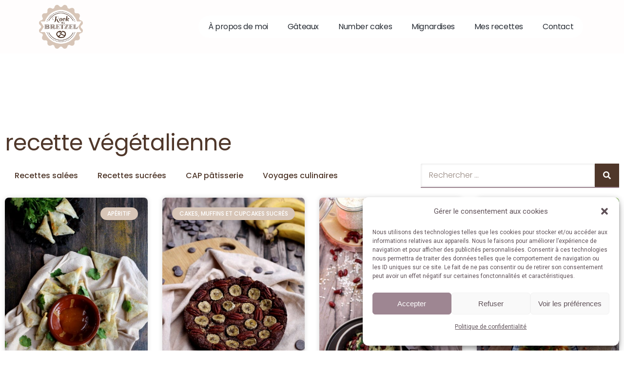

--- FILE ---
content_type: text/html; charset=UTF-8
request_url: https://rockthebretzel.com/tag/recette-vegetalienne/
body_size: 39425
content:
<!DOCTYPE html>
<html lang="fr-FR">
<head>
	<meta charset="UTF-8">
	<meta name="viewport" content="width=device-width, initial-scale=1.0, viewport-fit=cover" />		<meta name='robots' content='noindex, follow' />

	<!-- This site is optimized with the Yoast SEO plugin v26.2 - https://yoast.com/wordpress/plugins/seo/ -->
	<title>Archives des recette végétalienne - Rock The Bretzel</title><link rel="preload" as="style" href="https://fonts.googleapis.com/css?family=Montserrat%3A600%2C400%2C500%7CRoboto%3A400&#038;display=swap" /><link rel="stylesheet" href="https://fonts.googleapis.com/css?family=Montserrat%3A600%2C400%2C500%7CRoboto%3A400&#038;display=swap" media="print" onload="this.media='all'" /><noscript><link rel="stylesheet" href="https://fonts.googleapis.com/css?family=Montserrat%3A600%2C400%2C500%7CRoboto%3A400&#038;display=swap" /></noscript>
	<meta property="og:locale" content="fr_FR" />
	<meta property="og:type" content="article" />
	<meta property="og:title" content="Archives des recette végétalienne - Rock The Bretzel" />
	<meta property="og:url" content="https://rockthebretzel.com/tag/recette-vegetalienne/" />
	<meta property="og:site_name" content="Rock The Bretzel" />
	<meta name="twitter:card" content="summary_large_image" />
	<script type="application/ld+json" class="yoast-schema-graph">{"@context":"https://schema.org","@graph":[{"@type":"CollectionPage","@id":"https://rockthebretzel.com/tag/recette-vegetalienne/","url":"https://rockthebretzel.com/tag/recette-vegetalienne/","name":"Archives des recette végétalienne - Rock The Bretzel","isPartOf":{"@id":"https://rockthebretzel.com/#website"},"primaryImageOfPage":{"@id":"https://rockthebretzel.com/tag/recette-vegetalienne/#primaryimage"},"image":{"@id":"https://rockthebretzel.com/tag/recette-vegetalienne/#primaryimage"},"thumbnailUrl":"https://rockthebretzel.com/wp-content/uploads/2021/04/Samoussa-vegan21-scaled-2.jpg","breadcrumb":{"@id":"https://rockthebretzel.com/tag/recette-vegetalienne/#breadcrumb"},"inLanguage":"fr-FR"},{"@type":"ImageObject","inLanguage":"fr-FR","@id":"https://rockthebretzel.com/tag/recette-vegetalienne/#primaryimage","url":"https://rockthebretzel.com/wp-content/uploads/2021/04/Samoussa-vegan21-scaled-2.jpg","contentUrl":"https://rockthebretzel.com/wp-content/uploads/2021/04/Samoussa-vegan21-scaled-2.jpg","width":450,"height":675},{"@type":"BreadcrumbList","@id":"https://rockthebretzel.com/tag/recette-vegetalienne/#breadcrumb","itemListElement":[{"@type":"ListItem","position":1,"name":"Rock The Bretzel","item":"https://rockthebretzel.com/"},{"@type":"ListItem","position":2,"name":"recette végétalienne"}]},{"@type":"WebSite","@id":"https://rockthebretzel.com/#website","url":"https://rockthebretzel.com/","name":"Rock The Bretzel","description":"Gâteaux sur mesure et grains de sel...","publisher":{"@id":"https://rockthebretzel.com/#organization"},"potentialAction":[{"@type":"SearchAction","target":{"@type":"EntryPoint","urlTemplate":"https://rockthebretzel.com/?s={search_term_string}"},"query-input":{"@type":"PropertyValueSpecification","valueRequired":true,"valueName":"search_term_string"}}],"inLanguage":"fr-FR"},{"@type":"Organization","@id":"https://rockthebretzel.com/#organization","name":"Rock The Bretzel","url":"https://rockthebretzel.com/","logo":{"@type":"ImageObject","inLanguage":"fr-FR","@id":"https://rockthebretzel.com/#/schema/logo/image/","url":"https://rockthebretzel.com/wp-content/uploads/2022/11/logo2.png","contentUrl":"https://rockthebretzel.com/wp-content/uploads/2022/11/logo2.png","width":558,"height":558,"caption":"Rock The Bretzel"},"image":{"@id":"https://rockthebretzel.com/#/schema/logo/image/"},"sameAs":["https://www.facebook.com/RockTheBretzel","https://www.instagram.com/rockthebretzel/","https://www.pinterest.fr/rockthebretzel/"]}]}</script>
	<!-- / Yoast SEO plugin. -->


<link rel='dns-prefetch' href='//www.googletagmanager.com' />
<link rel='dns-prefetch' href='//fonts.googleapis.com' />
<link href='https://fonts.gstatic.com' crossorigin rel='preconnect' />
<link rel="alternate" type="application/rss+xml" title="Rock The Bretzel &raquo; Flux" href="https://rockthebretzel.com/feed/" />
<link rel="alternate" type="application/rss+xml" title="Rock The Bretzel &raquo; Flux des commentaires" href="https://rockthebretzel.com/comments/feed/" />
<link rel="alternate" type="application/rss+xml" title="Rock The Bretzel &raquo; Flux de l’étiquette recette végétalienne" href="https://rockthebretzel.com/tag/recette-vegetalienne/feed/" />
<script>(()=>{"use strict";const e=[400,500,600,700,800,900],t=e=>`wprm-min-${e}`,n=e=>`wprm-max-${e}`,s=new Set,o="ResizeObserver"in window,r=o?new ResizeObserver((e=>{for(const t of e)c(t.target)})):null,i=.5/(window.devicePixelRatio||1);function c(s){const o=s.getBoundingClientRect().width||0;for(let r=0;r<e.length;r++){const c=e[r],a=o<=c+i;o>c+i?s.classList.add(t(c)):s.classList.remove(t(c)),a?s.classList.add(n(c)):s.classList.remove(n(c))}}function a(e){s.has(e)||(s.add(e),r&&r.observe(e),c(e))}!function(e=document){e.querySelectorAll(".wprm-recipe").forEach(a)}();if(new MutationObserver((e=>{for(const t of e)for(const e of t.addedNodes)e instanceof Element&&(e.matches?.(".wprm-recipe")&&a(e),e.querySelectorAll?.(".wprm-recipe").forEach(a))})).observe(document.documentElement,{childList:!0,subtree:!0}),!o){let e=0;addEventListener("resize",(()=>{e&&cancelAnimationFrame(e),e=requestAnimationFrame((()=>s.forEach(c)))}),{passive:!0})}})();</script><style id='wp-img-auto-sizes-contain-inline-css' type='text/css'>
img:is([sizes=auto i],[sizes^="auto," i]){contain-intrinsic-size:3000px 1500px}
/*# sourceURL=wp-img-auto-sizes-contain-inline-css */
</style>
<link rel='stylesheet' id='wprm-public-css' href='https://rockthebretzel.com/wp-content/plugins/wp-recipe-maker/dist/public-modern.css?ver=10.1.1' type='text/css' media='all' />
<style id='wp-emoji-styles-inline-css' type='text/css'>

	img.wp-smiley, img.emoji {
		display: inline !important;
		border: none !important;
		box-shadow: none !important;
		height: 1em !important;
		width: 1em !important;
		margin: 0 0.07em !important;
		vertical-align: -0.1em !important;
		background: none !important;
		padding: 0 !important;
	}
/*# sourceURL=wp-emoji-styles-inline-css */
</style>
<link rel='stylesheet' id='wp-block-library-css' href='https://rockthebretzel.com/wp-includes/css/dist/block-library/style.min.css?ver=6.9' type='text/css' media='all' />

<style id='classic-theme-styles-inline-css' type='text/css'>
/*! This file is auto-generated */
.wp-block-button__link{color:#fff;background-color:#32373c;border-radius:9999px;box-shadow:none;text-decoration:none;padding:calc(.667em + 2px) calc(1.333em + 2px);font-size:1.125em}.wp-block-file__button{background:#32373c;color:#fff;text-decoration:none}
/*# sourceURL=/wp-includes/css/classic-themes.min.css */
</style>
<link rel='stylesheet' id='gdprmagnificpopup-css' href='https://rockthebretzel.com/wp-content/plugins/be-gdpr/public/css/magnific-popup.css?ver=1.1.6' type='text/css' media='all' />
<link rel='stylesheet' id='be-gdpr-css' href='https://rockthebretzel.com/wp-content/plugins/be-gdpr/public/css/be-gdpr-public.css?ver=1.1.6' type='text/css' media='all' />
<link rel='stylesheet' id='be-grid-portfolio-css' href='https://rockthebretzel.com/wp-content/plugins/be-grid/css/be-grid.min.css?ver=1.2.9' type='text/css' media='all' />
<link rel='stylesheet' id='tatsu-main-css' href='https://rockthebretzel.com/wp-content/plugins/tatsu/public/css/tatsu.min.css?ver=3.5.3' type='text/css' media='all' />
<link rel='stylesheet' id='exponent-modules-css' href='https://rockthebretzel.com/wp-content/plugins/exponent-modules/public/css/exponent-modules.min.css?ver=2.1.7' type='text/css' media='all' />
<link rel='stylesheet' id='be-slider-css' href='https://rockthebretzel.com/wp-content/plugins/tatsu-pro/includes/oshine-modules/public/css/be-slider.css?ver=6.9' type='text/css' media='all' />
<link rel='stylesheet' id='oshine-modules-css' href='https://rockthebretzel.com/wp-content/plugins/tatsu-pro/includes/oshine-modules/public/css/oshine-modules.css?ver=3.2' type='text/css' media='all' />
<link rel='stylesheet' id='intlTelInput-css' href='https://rockthebretzel.com/wp-content/plugins/tatsu-pro/includes/spyro-modules/public/css/vendor/intlTelInput.min.css?ver=1.0.5' type='text/css' media='all' />
<link rel='stylesheet' id='cocoen-css' href='https://rockthebretzel.com/wp-content/plugins/tatsu-pro/includes/spyro-modules/public/css/vendor/cocoen.min.css?ver=1.0.5' type='text/css' media='all' />
<link rel='stylesheet' id='spyro-modules-css' href='https://rockthebretzel.com/wp-content/plugins/tatsu-pro/includes/spyro-modules/public/css/spyro-modules.min.css?ver=1.0.5' type='text/css' media='all' />
<link rel='stylesheet' id='tatsu-pro-css' href='https://rockthebretzel.com/wp-content/plugins/tatsu-pro/public/css/tatsu-pro-public.css?ver=1.0.6' type='text/css' media='all' />
<link rel='stylesheet' id='typehub-css' href='https://rockthebretzel.com/wp-content/plugins/tatsu/includes/typehub/public/css/typehub-public.css?ver=2.0.6' type='text/css' media='all' />

<link rel='stylesheet' id='oshine_icons-css' href='https://rockthebretzel.com/wp-content/plugins/tatsu-pro/includes/oshine-modules/includes/icons/oshine_icons/style.css?ver=6.9' type='text/css' media='all' />
<link rel='stylesheet' id='font_awesome_brands-css' href='https://rockthebretzel.com/wp-content/plugins/tatsu/includes/icons/font_awesome/brands.css?ver=6.9' type='text/css' media='all' />
<link rel='stylesheet' id='tatsu_icons-css' href='https://rockthebretzel.com/wp-content/plugins/tatsu/includes/icons/tatsu_icons/tatsu-icons.css?ver=6.9' type='text/css' media='all' />
<link rel='stylesheet' id='cmplz-general-css' href='https://rockthebretzel.com/wp-content/plugins/complianz-gdpr/assets/css/cookieblocker.min.css?ver=1763670536' type='text/css' media='all' />
<link rel='stylesheet' id='exponent-core-icons-css' href='https://rockthebretzel.com/wp-content/themes/exponent/fonts/icons.css?ver=1.3.1.0' type='text/css' media='all' />
<link rel='stylesheet' id='exponent-vendor-css' href='https://rockthebretzel.com/wp-content/themes/exponent/css/vendor/vendor.css?ver=1.3.1.0' type='text/css' media='all' />
<link rel='stylesheet' id='exponent-main-css-css' href='https://rockthebretzel.com/wp-content/themes/exponent/css/main.css?ver=1.3.1.0' type='text/css' media='all' />
<link rel='stylesheet' id='exponent-style-css-css' href='https://rockthebretzel.com/wp-content/themes/exponent/style.css?ver=1.3.1.0' type='text/css' media='all' />
<link rel='stylesheet' id='elementor-frontend-css' href='https://rockthebretzel.com/wp-content/plugins/elementor/assets/css/frontend.min.css?ver=3.33.1' type='text/css' media='all' />
<link rel='stylesheet' id='eael-general-css' href='https://rockthebretzel.com/wp-content/plugins/essential-addons-for-elementor-lite/assets/front-end/css/view/general.min.css?ver=6.5.1' type='text/css' media='all' />
<link rel='stylesheet' id='eael-22644-css' href='https://rockthebretzel.com/wp-content/uploads/essential-addons-elementor/eael-22644.css?ver=1618409391' type='text/css' media='all' />
<link rel='stylesheet' id='elementor-icons-css' href='https://rockthebretzel.com/wp-content/plugins/elementor/assets/lib/eicons/css/elementor-icons.min.css?ver=5.44.0' type='text/css' media='all' />
<style id='elementor-icons-inline-css' type='text/css'>

		.elementor-add-new-section .elementor-add-templately-promo-button{
            background-color: #5d4fff;
            background-image: url(https://rockthebretzel.com/wp-content/plugins/essential-addons-for-elementor-lite/assets/admin/images/templately/logo-icon.svg);
            background-repeat: no-repeat;
            background-position: center center;
            position: relative;
        }
        
		.elementor-add-new-section .elementor-add-templately-promo-button > i{
            height: 12px;
        }
        
        body .elementor-add-new-section .elementor-add-section-area-button {
            margin-left: 0;
        }

		.elementor-add-new-section .elementor-add-templately-promo-button{
            background-color: #5d4fff;
            background-image: url(https://rockthebretzel.com/wp-content/plugins/essential-addons-for-elementor-lite/assets/admin/images/templately/logo-icon.svg);
            background-repeat: no-repeat;
            background-position: center center;
            position: relative;
        }
        
		.elementor-add-new-section .elementor-add-templately-promo-button > i{
            height: 12px;
        }
        
        body .elementor-add-new-section .elementor-add-section-area-button {
            margin-left: 0;
        }
/*# sourceURL=elementor-icons-inline-css */
</style>
<link rel='stylesheet' id='elementor-post-18047-css' href='https://rockthebretzel.com/wp-content/uploads/elementor/css/post-18047.css?ver=1767617857' type='text/css' media='all' />
<link rel='stylesheet' id='stratum-widgets-style-css' href='https://rockthebretzel.com/wp-content/plugins/stratum/assets/css/style.min.css?ver=1.6.1' type='text/css' media='all' />
<link rel='stylesheet' id='elementor-pro-css' href='https://rockthebretzel.com/wp-content/plugins/elementor-pro/assets/css/frontend.min.css?ver=3.12.3' type='text/css' media='all' />
<link rel='stylesheet' id='elementor-post-22708-css' href='https://rockthebretzel.com/wp-content/uploads/elementor/css/post-22708.css?ver=1767617857' type='text/css' media='all' />
<link rel='stylesheet' id='elementor-post-22644-css' href='https://rockthebretzel.com/wp-content/uploads/elementor/css/post-22644.css?ver=1767620195' type='text/css' media='all' />
<link rel='stylesheet' id='fluentform-elementor-widget-css' href='https://rockthebretzel.com/wp-content/plugins/fluentform/assets/css/fluent-forms-elementor-widget.css?ver=6.1.6' type='text/css' media='all' />
<link rel='stylesheet' id='elementor-post-22684-css' href='https://rockthebretzel.com/wp-content/uploads/elementor/css/post-22684.css?ver=1767617858' type='text/css' media='all' />
<link rel='stylesheet' id='elementor-post-18049-css' href='https://rockthebretzel.com/wp-content/uploads/elementor/css/post-18049.css?ver=1767617858' type='text/css' media='all' />
<link rel='stylesheet' id='elementor-gf-local-lobster-css' href='https://rockthebretzel.com/wp-content/uploads/elementor/google-fonts/css/lobster.css?ver=1750056533' type='text/css' media='all' />
<link rel='stylesheet' id='elementor-gf-local-poppins-css' href='https://rockthebretzel.com/wp-content/uploads/elementor/google-fonts/css/poppins.css?ver=1750056539' type='text/css' media='all' />
<link rel='stylesheet' id='elementor-icons-shared-0-css' href='https://rockthebretzel.com/wp-content/plugins/elementor/assets/lib/font-awesome/css/fontawesome.min.css?ver=5.15.3' type='text/css' media='all' />
<link rel='stylesheet' id='elementor-icons-fa-solid-css' href='https://rockthebretzel.com/wp-content/plugins/elementor/assets/lib/font-awesome/css/solid.min.css?ver=5.15.3' type='text/css' media='all' />
<link rel='stylesheet' id='elementor-icons-fa-brands-css' href='https://rockthebretzel.com/wp-content/plugins/elementor/assets/lib/font-awesome/css/brands.min.css?ver=5.15.3' type='text/css' media='all' />
<link rel='stylesheet' id='elementor-icons-fa-regular-css' href='https://rockthebretzel.com/wp-content/plugins/elementor/assets/lib/font-awesome/css/regular.min.css?ver=5.15.3' type='text/css' media='all' />
<script type="text/javascript" src="https://rockthebretzel.com/wp-includes/js/jquery/jquery.min.js?ver=3.7.1" id="jquery-core-js"></script>
<script type="text/javascript" src="https://rockthebretzel.com/wp-includes/js/jquery/jquery-migrate.min.js?ver=3.4.1" id="jquery-migrate-js"></script>
<script type="text/javascript" id="be-gdpr-js-extra">
/* <![CDATA[ */
var beGdprConcerns = {"youtube":{"label":"Youtube","description":"Consent to display content from YouTube.","required":false},"vimeo":{"label":"Vimeo","description":"Consent to display content from Vimeo.","required":false},"gmaps":{"label":"Google Maps","description":"Consent to display content from Google Maps.","required":false},"spotify":{"label":"Spotify","description":"Consent to display content from Spotify.","required":false},"soundcloud":{"label":"Sound Cloud","description":"Consent to display content from Sound Cloud.","required":false}};
//# sourceURL=be-gdpr-js-extra
/* ]]> */
</script>
<script type="text/javascript" src="https://rockthebretzel.com/wp-content/plugins/be-gdpr/public/js/be-gdpr-public.js?ver=1.1.6" id="be-gdpr-js"></script>
<script type="text/javascript" src="https://rockthebretzel.com/wp-content/plugins/tatsu-pro/public/js/tatsu-pro-public.js?ver=1.0.6" id="tatsu-pro-js"></script>
<script type="text/javascript" src="https://rockthebretzel.com/wp-content/plugins/tatsu/includes/typehub/public/js/webfont.min.js?ver=6.9" id="webfontloader-js"></script>
<script type="text/javascript" src="https://rockthebretzel.com/wp-content/themes/exponent/js/vendor/modernizr.js?ver=6.9" id="modernizr-js"></script>

<!-- Extrait de code de la balise Google (gtag.js) ajouté par Site Kit -->
<!-- Extrait Google Analytics ajouté par Site Kit -->
<script type="text/javascript" src="https://www.googletagmanager.com/gtag/js?id=GT-PJNBM3B" id="google_gtagjs-js" async></script>
<script type="text/javascript" id="google_gtagjs-js-after">
/* <![CDATA[ */
window.dataLayer = window.dataLayer || [];function gtag(){dataLayer.push(arguments);}
gtag("set","linker",{"domains":["rockthebretzel.com"]});
gtag("js", new Date());
gtag("set", "developer_id.dZTNiMT", true);
gtag("config", "GT-PJNBM3B");
//# sourceURL=google_gtagjs-js-after
/* ]]> */
</script>
<link rel="https://api.w.org/" href="https://rockthebretzel.com/wp-json/" /><link rel="alternate" title="JSON" type="application/json" href="https://rockthebretzel.com/wp-json/wp/v2/tags/3673" /><link rel="EditURI" type="application/rsd+xml" title="RSD" href="https://rockthebretzel.com/xmlrpc.php?rsd" />
<meta name="generator" content="WordPress 6.9" />
<meta name="generator" content="Site Kit by Google 1.166.0" /><style type="text/css"> .tippy-box[data-theme~="wprm"] { background-color: #333333; color: #FFFFFF; } .tippy-box[data-theme~="wprm"][data-placement^="top"] > .tippy-arrow::before { border-top-color: #333333; } .tippy-box[data-theme~="wprm"][data-placement^="bottom"] > .tippy-arrow::before { border-bottom-color: #333333; } .tippy-box[data-theme~="wprm"][data-placement^="left"] > .tippy-arrow::before { border-left-color: #333333; } .tippy-box[data-theme~="wprm"][data-placement^="right"] > .tippy-arrow::before { border-right-color: #333333; } .tippy-box[data-theme~="wprm"] a { color: #FFFFFF; } .wprm-comment-rating svg { width: 18px !important; height: 18px !important; } img.wprm-comment-rating { width: 90px !important; height: 18px !important; } body { --comment-rating-star-color: #5f5158; } body { --wprm-popup-font-size: 16px; } body { --wprm-popup-background: #ffffff; } body { --wprm-popup-title: #000000; } body { --wprm-popup-content: #444444; } body { --wprm-popup-button-background: #444444; } body { --wprm-popup-button-text: #ffffff; }</style><style type="text/css">.wprm-glossary-term {color: #5A822B;text-decoration: underline;cursor: help;}</style>			<style>.cmplz-hidden {
					display: none !important;
				}</style><style id="be-dynamic-css" type="text/css"> 
/****************************************************
Header Styles
*****************************************************/

.exponent-menu li a:hover,
.exponent-menu li.current-menu-item > a,
.exponent-mobile-menu li a:hover,
.exponent-mobile-menu li.current-menu-item > a,
.exponent-menu > ul > li:hover > a,
.exponent-menu .exponent-sub-menu > li:hover > a{
  color:  #2293D7;
}
.exponent-menu > ul > li:hover > .exponent-sub-menu-indicator svg polyline,
.exponent-menu .exponent-sub-menu > li:hover svg polyline {
  stroke : #2293D7;
}
/**
 * Common Styles
 */
blockquote {
  border-left: 4px solid #2293D7;
}
a {
  color : #2293D7;
}

.flickity-page-dots .dot.is-selected {
  background : #2293D7;
}

/**
 * Form Styles
 */ 

.exp-form-border {
  background-color : #2293D7;
}
.exp-form-border-with-underline .exp-form-field-active .exp-form-field-label {
   color : #2293D7; 
}

.exp-form-rounded input:not([type = "submit"]):focus,
.exp-form-rounded textarea:focus,
.exp-form-rounded select:focus {
   border-color : #2293D7;
}
.exp-form-pill input:not([type = "submit"]):focus,
.exp-form-pill textarea:focus,
.exp-form-pill select:focus {
  border-color : #2293D7;
}


.exp-form-pill input:not([type = "submit"]),
.exp-form-pill textarea,
.exp-form-pill select,
.exp-form-rounded input,
.exp-form-rounded textarea,
.exp-form-rounded select {
    background-color : #f8f8f8;
}

input[ type = "submit" ] {
  color : #ffffff;
  background : #2293D7;
}

/**
 * Posts Styles
 */


.exp-post-categories-normal a:hover,
.exp-post-title a:hover,
.exp-post-author .exp-post-author-name:hover {
    color : #2293D7;
}

.pages_list a {
  background: #313233;
  color: #ffffff;
}

.pages_list a:hover {
  background: #2293D7;
  color: #ffffff;
}

.exp-categories-post-count {
  color : #2293D7;
}

.exp-archive-post-count {
  color : #2293D7;
}

.widget_calendar tbody a {
  color : #2293D7;
}

.exp-read-more.exp-read-more-underlined::after {
  background : #2293D7;
}

.exp-posts-nav {
   padding-top : 20px;
   padding-bottom : 20px;
}

.exp-home-grid-icon {
  color : #313233;
}

.exp-read-more-underlined {
  color : #313233;
}
.exp-read-more-underlined::before {
  color : #313233;
}
.exp-read-more-underlined:hover {
  color : #2293D7;
}
.exp-read-more-underlined:hover::after {
  color : #2293D7;
}

/**
 * anchor styles
 */

  .menu-item.current-menu-item > a {
    color : #2293D7;
  }

 .exp-breadcrumbs a:hover,
 .widget a:hover {
   color : #2293D7;
 }
 .widget .tag-cloud-link:hover {
   background : #2293D7;
 }

.exp-post-single-footer-author {
   background : #ffffff;
}

.exp-pagination .page-numbers:not(.current):hover {
  background : #f8f8f8;
}

.exp-post-single-footer-tags .exp-term:hover,
.exp-pagination .current {
  color : #ffffff;
  background : #2293D7;
}
.exp-pagination .current {
  border-color:  #2293D7;
  box-shadow : 0 7px 14px -6px #2293D7;
}
.exp-pagination a:hover {
  color : #2293D7;
}

/**
 * Comments
 */
#cancel-comment-reply-link:hover,
.exp-comment-reply:hover {
  color : #2293D7;
}

/**
 * Widgets
 */
.exp-archive-post-count,
.exp-categories-post-count {
  background : #f8f8f8;
}
.exp-archive-widget-link:hover a {
  color : #2293D7}
.exp-archive-widget-link:hover .exp-archive-post-count {
  background : #2293D7;
  color : #ffffff;
}
.exp-categories-widget-link:hover > a {
  color : #2293D7;
}
.exp-categories-widget-link:hover > .exp-categories-post-count {
  color : #ffffff;
  background : #2293D7;
}
.widget_calendar tbody a {
  background : #f8f8f8;
}
#wp-calendar caption {
  color: #313233;
}
.widget_calendar tbody a:hover {
  color : #ffffff;
  background : #2293D7;
}
.tagcloud .tag-cloud-link {
  background : #f8f8f8;
}
.tagcloud .tag-cloud-link:hover {
  color : #ffffff;
  background : #2293D7;
}

/**
 * Accordion Module
 */
.accordion-head:hover {
    color: #2293D7;
}

/** Loader color */
.exp-subscribe-loader-inner {
  border-color : #f8f8f8;
  border-left-color : #2293D7;
}

#be-themes-page-loader .style-spin{
    border: 7px solid rgba(#2293D7,,,0.3);
    border-top-color: #2293D7;
}

#be-themes-page-loader .style-ring div{
	border: 6px solid rgba(#2293D7,,,0.6);
	border-color:rgba(#2293D7,,,0.6) transparent transparent transparent;
}

#be-themes-page-loader .style-ellipsis div {
	background:#2293D7;
}

#be-themes-page-loader .style-ripple div {
	border: 4px solid #2293D7;
}

/**
 * Back to Top
 */
#be-themes-back-to-top {
   background : #2293D7;
   color : #ffffff;
}

/**
 * Backgrounds
 */

  body {
      background : #ffffff  }

/**
 * Entry Header
 */
  .exp-entry-header {
    background : #F5F6FA;
    color : #313233;
    padding-top : 80px;
    padding-bottom : 80px;
  }
  .exp-entry-header .exp-post-entry-title {
    color : #313233;
  }

  .exp-breadcrumbs {
    color : 1;
  }


/**
 * Search Form
 */
.search:focus ~ .exp-searchform-icon,
.exp-form-field-active .exp-searchform-icon {
    color : #2293D7;
}

/**
 * Woocommerce
 */

.woocommerce-orders-table a:hover {
  color : #2293D7;
}

.woocommerce-table--order-downloads td a:hover {
  color : #2293D7;
}

.exp-quick-view {
  background : #2293D7;
  color : #ffffff;
}

.exp-wc-price-cart-wrap .exp-add-to-cart {
  color : #2293D7;
}

.exp-wc-meta-value a:hover {
  color : #2293D7;
}

.single_add_to_cart_button {
  color : #ffffff;
  background : #2293D7;
}
.single_add_to_cart_button:hover {
  color : #2293D7;
  background : #ffffff;
  border : 1px solid #2293D7;
}

.wc-tabs .active {
  color : #2293D7;
  border-bottom : 2px solid #2293D7;
}

.exp-product-categories a:hover {
  color : #2293D7;
}

.products .exp-product-title a:hover {
  color : #2293D7;
}

.exp-add-to-wishlist-icon:hover,
.exp-already-in-wishlist {
  color : #2293D7;
}
.products .exp-already-in-wishlist-icon {
  color : #2293D7;
}
.exp-wc-product-info-inner .exp-add-to-wishlist:hover { 
  color : #2293D7;
}

.exp-wc-add-to-cart-icon:hover {
  color : #2293D7;
}

.exp-wc-quickview .product_title:hover {
  color : #2293D7;
}

.woocommerce-mini-cart__buttons a {
   color : #ffffff;
   background : #2293D7;
}
.woocommerce-mini-cart__buttons a:hover {
  color : #2293D7;
  background  : #ffffff;
  border-color : #2293D7;
}

.woocommerce-mini-cart__buttons .checkout {
  color : #2293D7;
  background  : #ffffff;
}
.woocommerce-mini-cart__buttons .checkout:hover {
  color : #ffffff;
  background : #2293D7;
}

.exp-wc-cart-product-title:hover {
  color : #2293D7;
}

.grouped_form a:hover {
  color : #2293D7;
}

.product-categories .cat-item a:hover {
    color: #2293D7;
}
.product-categories .cat-item a:hover + .count > .exp-categories-post-count {
    background: #2293D7;
    color : #ffffff;
}

.widget .price_slider {
  background : #f8f8f8;
}

.ui-slider-handle,
.ui-slider-range {
  border-color : #2293D7;
}

.price_slider_amount button {
  background : #2293D7;
}

.woocommerce-widget-layered-nav-list__item .count {
  color : #2293D7;
}
.woocommerce-widget-layered-nav-list__item .count {
  background : #f8f8f8;
}
.woocommerce-widget-layered-nav-list__item > a:hover {
  color : #2293D7;
}
.woocommerce-widget-layered-nav-list__item > a:hover + .count {
  background : #2293D7;
  color : #ffffff;
}

.widget_layered_nav_filters .chosen {
  color : #ffffff;
  background  : #2293D7;
}

.woocommerce-cart-form__contents .product-name a:hover,
.wishlist_table .product-name a:hover {
  color : #2293D7;
}

.coupon button {
  color : #ffffff;
  background : #2293D7;
}

button[name = "calc_shipping"] {
  color : #ffffff;
  background : #2293D7;
}

.cart_totals .checkout-button {
  color : #ffffff;
  background : #2293D7;
}

.woocommerce-form-coupon button[name = "apply_coupon"] {
  color : #ffffff;
  background : #2293D7;
}

.woocommerce-shipping-fields input:focus,
.woocommerce-billing-fields input:focus,
.woocommerce-form-login input:focus,
.woocommerce-form-register input:focus,
.woocommerce-form-coupon input:focus,
.woocommerce-address-fields input:focus, 
.woocommerce-EditAccountForm input:focus {
  border-color : #2293D7;
}

.woocommerce-additional-fields textarea:focus {
  border-color : #2293D7; 
}

button[name = "woocommerce_checkout_place_order"] {
  color : #ffffff;
  background : #2293D7;
}

.woocommerce-table--order-details .product-name a:hover {
    color : #2293D7;
}

.woocommerce-MyAccount-navigation-link:hover {
  color : #2293D7;
}

.woocommerce-orders-table .woocommerce-orders-table__cell-order-number a {
  color : #2293D7;
}

.woocommerce-account .woocommerce-Address-title a {
  color : #2293D7;
}

.woocommerce-review__verified.verified {
    background : #f8f8f8;
}

.woocommerce-form-login button[name="login"],
.woocommerce-form-register button[name="register"] {
  color : #ffffff;
  background : #2293D7;
}

.woocommerce-address-fields button[name = "save_address"],
.woocommerce-EditAccountForm button[name = "save_account_details"] {
  color : #ffffff;
  background : #2293D7;
}

.woocommerce-form-coupon-toggle .showcoupon,
.woocommerce-form-login-toggle .showlogin,
.lost_password a,
.exp-wc-product-share-icons .custom-share-button,
.yith-wcwl-share a {
  color : #313233;
}

.exponent-cart-count {
  background : #2293D7;
  color : #ffffff;
}

/**
 * Portfolio details btn
 */
.be-portfolio-details .mediumbtn {
  background: #2293D7;
  color:#ffffff;
}

.home-grid-icon:hover span {
  background : #2293D7;
} </style><meta name="generator" content="Elementor 3.33.1; features: additional_custom_breakpoints; settings: css_print_method-external, google_font-enabled, font_display-swap">
<style>
.grecaptcha-badge { 
    visibility: hidden;
}
</style>
			<style>
				.e-con.e-parent:nth-of-type(n+4):not(.e-lazyloaded):not(.e-no-lazyload),
				.e-con.e-parent:nth-of-type(n+4):not(.e-lazyloaded):not(.e-no-lazyload) * {
					background-image: none !important;
				}
				@media screen and (max-height: 1024px) {
					.e-con.e-parent:nth-of-type(n+3):not(.e-lazyloaded):not(.e-no-lazyload),
					.e-con.e-parent:nth-of-type(n+3):not(.e-lazyloaded):not(.e-no-lazyload) * {
						background-image: none !important;
					}
				}
				@media screen and (max-height: 640px) {
					.e-con.e-parent:nth-of-type(n+2):not(.e-lazyloaded):not(.e-no-lazyload),
					.e-con.e-parent:nth-of-type(n+2):not(.e-lazyloaded):not(.e-no-lazyload) * {
						background-image: none !important;
					}
				}
			</style>
			<meta name="generator" content="Powered by Slider Revolution 6.7.34 - responsive, Mobile-Friendly Slider Plugin for WordPress with comfortable drag and drop interface." />
<style rel="stylesheet" id="typehub-output">h1,.h1{font-family:"Montserrat",-apple-system,BlinkMacSystemFont,'Segoe UI',Roboto,Oxygen-Sans,Ubuntu,Cantarell,'Helvetica Neue',sans-serif;font-weight:600;font-style:normal;font-size:46px;text-transform:none;letter-spacing:-0.014em;line-height:60px;color:#343638}h2,.h2{font-family:"Montserrat",-apple-system,BlinkMacSystemFont,'Segoe UI',Roboto,Oxygen-Sans,Ubuntu,Cantarell,'Helvetica Neue',sans-serif;font-weight:600;font-style:normal;font-size:40px;text-transform:none;letter-spacing:-0.01em;line-height:54px;color:#343638}h3,.h3{font-family:"Montserrat",-apple-system,BlinkMacSystemFont,'Segoe UI',Roboto,Oxygen-Sans,Ubuntu,Cantarell,'Helvetica Neue',sans-serif;font-weight:600;font-style:normal;font-size:32px;text-transform:none;letter-spacing:-0.01em;line-height:46px;color:#343638}h4,.h4{font-family:"Montserrat",-apple-system,BlinkMacSystemFont,'Segoe UI',Roboto,Oxygen-Sans,Ubuntu,Cantarell,'Helvetica Neue',sans-serif;font-weight:600;font-style:normal;font-size:24px;text-transform:none;letter-spacing:-0.01em;line-height:36px;color:#343638}h5,.exp-wc-cart-collaterals-inner .cart_totals h2,.woocommerce-billing-fields h3,.exp-wc-cart-title,#ship-to-different-address,.woocommerce-customer-details .woocommerce-column__title,.woocommerce-account.woocommerce-edit-address h3,#order_review_heading,.exp-posts-nav-post-title,.h5{font-family:"Montserrat",-apple-system,BlinkMacSystemFont,'Segoe UI',Roboto,Oxygen-Sans,Ubuntu,Cantarell,'Helvetica Neue',sans-serif;font-weight:600;font-style:normal;font-size:17px;text-transform:none;letter-spacing:-0.01em;line-height:30px;color:#343638}h6,.testimonial-author-role.h6-font,.menu-card-title,.menu-card-item-price,.slider-counts,.woocommerce-mini-cart__total strong,.variations .label,.exp-wc-meta-label,.exp-wc-shop-attribute-label,.cart_totals h2,.woocommerce-orders-table th,.upsells>h2,.related>h2,.woocommerce-table--order-details thead th,.woocommerce-orders-table a,.wc_payment_method label,.woocommerce-checkout-review-order thead th,.wishlist_table th,.exp-wc-product-share-label,.yith-wcwl-share-title,.woocommerce-Reviews #reply-title,.woocommerce-checkout-review-order tfoot .woocommerce-Price-amount,.stock,.woocommerce-table--order-details tfoot .woocommerce-Price-amount,.woocommerce-Address-title a,.wc-tabs,.exp-wc-review-author,a.bbp-forum-title,#bbpress-forums fieldset.bbp-form label,.bbp-topic-title a.bbp-topic-permalink,#bbpress-forums ul.forum-titles li,#bbpress-forums ul.bbp-replies li.bbp-header,.h6{font-family:"Montserrat",-apple-system,BlinkMacSystemFont,'Segoe UI',Roboto,Oxygen-Sans,Ubuntu,Cantarell,'Helvetica Neue',sans-serif;font-weight:600;font-style:normal;font-size:15px;text-transform:none;letter-spacing:-0.01em;line-height:26px;color:#343638}body,.special-heading-wrap .caption-wrap .body-font,.body{font-family:"Roboto",-apple-system,BlinkMacSystemFont,'Segoe UI',Roboto,Oxygen-Sans,Ubuntu,Cantarell,'Helvetica Neue',sans-serif;font-weight:400;font-style:normal;font-size:16px;text-transform:none;letter-spacing:0;line-height:28px;color:#77797d}.exp-countdown-wrap .countdown-amount{font-family:"Montserrat",-apple-system,BlinkMacSystemFont,'Segoe UI',Roboto,Oxygen-Sans,Ubuntu,Cantarell,'Helvetica Neue',sans-serif;font-size:50px;line-height:2;letter-spacing:0;font-weight:400;font-style:normal}.exp-countdown-wrap .countdown-period{font-family:"Montserrat",-apple-system,BlinkMacSystemFont,'Segoe UI',Roboto,Oxygen-Sans,Ubuntu,Cantarell,'Helvetica Neue',sans-serif;font-size:15px;line-height:1.7em;letter-spacing:0;font-weight:400;font-style:normal;text-transform:none}.spy-price-table .spy-price-body .spy-feature ul li span{font-family:"Montserrat",-apple-system,BlinkMacSystemFont,'Segoe UI',Roboto,Oxygen-Sans,Ubuntu,Cantarell,'Helvetica Neue',sans-serif;font-size:15px;line-height:1.7em;letter-spacing:0;font-weight:400;font-style:normal;text-transform:none}.widget_recent_comments a,.widget_rss .rsswidget,.widget_rss cite,.cart_totals th,.woocommerce-checkout-review-order-table tfoot th,.woocommerce-table--order-details tfoot th,.exp-recent-posts-widget-post-title,.widget_recent_entries a,.h7{font-family:"Montserrat",-apple-system,BlinkMacSystemFont,'Segoe UI',Roboto,Oxygen-Sans,Ubuntu,Cantarell,'Helvetica Neue',sans-serif;font-weight:600;font-style:normal;font-size:14px;text-transform:none;letter-spacing:-0.01em;line-height:22px;color:#343638}.h8{font-family:"Montserrat",-apple-system,BlinkMacSystemFont,'Segoe UI',Roboto,Oxygen-Sans,Ubuntu,Cantarell,'Helvetica Neue',sans-serif;font-weight:600;font-style:normal;font-size:12px;text-transform:none;letter-spacing:0;line-height:16px;color:rgba(0,0,0,0.45)}.exp-posts-nav-post-location,.exp-read-more-underlined,.pages_list a,.h9{font-family:"Montserrat",-apple-system,BlinkMacSystemFont,'Segoe UI',Roboto,Oxygen-Sans,Ubuntu,Cantarell,'Helvetica Neue',sans-serif;font-weight:600;font-style:normal;font-size:11px;text-transform:uppercase;letter-spacing:1px;line-height:14px;color:rgba(0,0,0,0.45)}.body_1{font-family:"Roboto",-apple-system,BlinkMacSystemFont,'Segoe UI',Roboto,Oxygen-Sans,Ubuntu,Cantarell,'Helvetica Neue',sans-serif;font-weight:400;font-style:normal;font-size:15px;text-transform:none;letter-spacing:0;line-height:25px;color:#848991}.body_2{font-family:"Roboto",-apple-system,BlinkMacSystemFont,'Segoe UI',Roboto,Oxygen-Sans,Ubuntu,Cantarell,'Helvetica Neue',sans-serif;font-weight:400;font-style:normal;font-size:20px;text-transform:none;letter-spacing:0;line-height:32px;color:#848991}blockquote,.quote{font-family:"Montserrat",-apple-system,BlinkMacSystemFont,'Segoe UI',Roboto,Oxygen-Sans,Ubuntu,Cantarell,'Helvetica Neue',sans-serif;font-weight:400;font-style:normal;font-size:21px;text-transform:none;letter-spacing:-0.01em;line-height:35px;color:#343638}.exp-post-entry-title{font-family:"Montserrat",-apple-system,BlinkMacSystemFont,'Segoe UI',Roboto,Oxygen-Sans,Ubuntu,Cantarell,'Helvetica Neue',sans-serif;font-weight:600;font-style:normal;font-size:32px;text-transform:none;letter-spacing:-0.01em;line-height:46px;color:#343638}.exp-posts-nav-post-title{font-family:"Montserrat",-apple-system,BlinkMacSystemFont,'Segoe UI',Roboto,Oxygen-Sans,Ubuntu,Cantarell,'Helvetica Neue',sans-serif;font-weight:600;font-style:normal;font-size:17px;text-transform:none;letter-spacing:0;line-height:30px;color:#343638}.tatsu-button,input[type = "submit"],button[type="submit"],.cart_totals a.checkout-button{font-family:"Montserrat",-apple-system,BlinkMacSystemFont,'Segoe UI',Roboto,Oxygen-Sans,Ubuntu,Cantarell,'Helvetica Neue',sans-serif;font-weight:600;font-style:normal}.smallbtn,.exp-success-message__content a{font-size:16px;line-height:12px;letter-spacing:1px;text-transform:none}.mediumbtn,input[type = "submit"],div.wpforms-container-full .wpforms-form .wpforms-submit-container button[type=submit],.woocommerce-mini-cart__buttons a,.woocommerce-address-fields button[name = "save_address"],.woocommerce-EditAccountForm button[name = "save_account_details"],.exp-quick-view,.single_add_to_cart_button,.coupon button,button[name = "calc_shipping"],.woocommerce-form-coupon button[name = "apply_coupon"],.woocommerce-form-login button[name="login"],.woocommerce-form-register button[name="register"]{font-size:16px;line-height:12px;letter-spacing:1px;text-transform:none}.largebtn,.cart_totals .checkout-button,button[name = "woocommerce_checkout_place_order"]{font-size:16px;line-height:13px;letter-spacing:1px;text-transform:none}.x-largebtn{font-size:16px;line-height:14px;letter-spacing:1px;text-transform:none}.tatsu-button-wrap.blockbtn .tatsu-button,.tatsu-button.blockbtn{font-size:16px;line-height:14px;letter-spacing:1px;text-transform:none}.tatsu-animated-link-inner{font-family:"Montserrat",-apple-system,BlinkMacSystemFont,'Segoe UI',Roboto,Oxygen-Sans,Ubuntu,Cantarell,'Helvetica Neue',sans-serif;font-size:12px;line-height:12px;color:#343638;letter-spacing:1px;font-weight:600;font-style:normal;text-transform:uppercase}.exp-form input:not([type = "submit"]),.exp-form textarea,.exp-form select,input,select,textarea,.select2-container--default .select2-selection--single .select2-selection__rendered,.select2-container--default .select2-selection--single .select2-selection__rendered{font-family:"Montserrat",-apple-system,BlinkMacSystemFont,'Segoe UI',Roboto,Oxygen-Sans,Ubuntu,Cantarell,'Helvetica Neue',sans-serif;font-size:15px;line-height:1.7em;color:#343638;letter-spacing:0;font-weight:600;font-style:normal;text-transform:none}.exp-form label,.exp-form ::-webkit-input-placeholder,.exp-searchform-icon{font-family:"Montserrat",-apple-system,BlinkMacSystemFont,'Segoe UI',Roboto,Oxygen-Sans,Ubuntu,Cantarell,'Helvetica Neue',sans-serif;font-size:15px;line-height:1.7em;color:rgba(0,0,0,0.45);letter-spacing:0;font-weight:600;font-style:normal;text-transform:none}.exp-posts-loop .exp-post-title{font-family:"Montserrat",-apple-system,BlinkMacSystemFont,'Segoe UI',Roboto,Oxygen-Sans,Ubuntu,Cantarell,'Helvetica Neue',sans-serif;font-size:35px;font-weight:600;font-style:normal;line-height:46px;color:#343638;letter-spacing:-0.01em;text-transform:none}.be-grid .exp-post-title{font-family:"Montserrat",-apple-system,BlinkMacSystemFont,'Segoe UI',Roboto,Oxygen-Sans,Ubuntu,Cantarell,'Helvetica Neue',sans-serif;font-size:22px;font-weight:600;font-style:normal;line-height:34px;color:#343638;letter-spacing:-0.01em;text-transform:none}.exp-posts-loop .exp-post-content{font-family:"Roboto",-apple-system,BlinkMacSystemFont,'Segoe UI',Roboto,Oxygen-Sans,Ubuntu,Cantarell,'Helvetica Neue',sans-serif;font-size:16px;line-height:28px;color:#848991;letter-spacing:0;font-weight:400;font-style:normal;text-transform:none}.exp-posts-loop .exp-post-categories,.exp-posts-loop.exp-posts-loop-style3 .exp-post-categories-labeled,.exp-posts-loop.exp-posts-loop-style7 .exp-post-categories-labeled{font-family:"Montserrat",-apple-system,BlinkMacSystemFont,'Segoe UI',Roboto,Oxygen-Sans,Ubuntu,Cantarell,'Helvetica Neue',sans-serif;font-size:11px;font-weight:500;font-style:normal;line-height:1;text-transform:uppercase;color:rgba(0,0,0,0.45);letter-spacing:1px}.exp-posts-loop .exp-post-author{font-family:"Montserrat",-apple-system,BlinkMacSystemFont,'Segoe UI',Roboto,Oxygen-Sans,Ubuntu,Cantarell,'Helvetica Neue',sans-serif;font-size:13px;line-height:1;font-weight:500;font-style:normal;color:rgba(0,0,0,0.45);letter-spacing:0;text-transform:capitalize}.exp-posts-loop .exp-post-date,.exp-posts-loop .exp-post-date-with-icon{font-family:"Montserrat",-apple-system,BlinkMacSystemFont,'Segoe UI',Roboto,Oxygen-Sans,Ubuntu,Cantarell,'Helvetica Neue',sans-serif;font-size:13px;line-height:1;font-weight:500;font-style:normal;color:rgba(0,0,0,0.45);letter-spacing:0;text-transform:none}.exp-recent-posts .exp-post-title{font-family:"Montserrat",-apple-system,BlinkMacSystemFont,'Segoe UI',Roboto,Oxygen-Sans,Ubuntu,Cantarell,'Helvetica Neue',sans-serif;font-size:22px;font-weight:600;font-style:normal;line-height:34px;color:#343638;letter-spacing:-0.01em;text-transform:none}.exp-featured-posts .exp-post-title{font-family:"Montserrat",-apple-system,BlinkMacSystemFont,'Segoe UI',Roboto,Oxygen-Sans,Ubuntu,Cantarell,'Helvetica Neue',sans-serif;font-size:35px;font-weight:600;font-style:normal;line-height:48px;color:#343638;letter-spacing:-0.01em;text-transform:none}.exp-related-posts .exp-post-title{font-family:"Montserrat",-apple-system,BlinkMacSystemFont,'Segoe UI',Roboto,Oxygen-Sans,Ubuntu,Cantarell,'Helvetica Neue',sans-serif;font-size:22px;font-weight:600;font-style:normal;line-height:34px;color:#343638;letter-spacing:-0.01em;text-transform:none}.exp-post-single-header .exp-post-title,.exp-category-header-title{font-family:"Montserrat",-apple-system,BlinkMacSystemFont,'Segoe UI',Roboto,Oxygen-Sans,Ubuntu,Cantarell,'Helvetica Neue',sans-serif;font-size:46px;font-weight:600;font-style:normal;line-height:58px;color:#343638;letter-spacing:0;text-transform:none}.exp-post-single-content{font-family:"Roboto",-apple-system,BlinkMacSystemFont,'Segoe UI',Roboto,Oxygen-Sans,Ubuntu,Cantarell,'Helvetica Neue',sans-serif;font-size:17px;line-height:30px;color:#848991;letter-spacing:0;font-weight:400;font-style:normal;text-transform:none}.exp-post-single-header .exp-post-categories{font-family:"Montserrat",-apple-system,BlinkMacSystemFont,'Segoe UI',Roboto,Oxygen-Sans,Ubuntu,Cantarell,'Helvetica Neue',sans-serif;font-size:12px;line-height:1;color:rgba(0,0,0,0.45);font-weight:500;font-style:normal;text-transform:uppercase;letter-spacing:1px}.exp-post-single-header .exp-post-author{font-family:"Montserrat",-apple-system,BlinkMacSystemFont,'Segoe UI',Roboto,Oxygen-Sans,Ubuntu,Cantarell,'Helvetica Neue',sans-serif;font-size:14px;line-height:1;font-weight:500;font-style:normal;color:rgba(0,0,0,0.45);letter-spacing:0;text-transform:capitalize}.exp-post-single-header .exp-post-date,.exp-post-single-header .exp-post-date-with-icon{font-family:"Montserrat",-apple-system,BlinkMacSystemFont,'Segoe UI',Roboto,Oxygen-Sans,Ubuntu,Cantarell,'Helvetica Neue',sans-serif;font-size:14px;line-height:1;font-weight:500;font-style:normal;color:rgba(0,0,0,0.45);letter-spacing:0;text-transform:none}.exp-post-single-footer-author-name{font-family:"Montserrat",-apple-system,BlinkMacSystemFont,'Segoe UI',Roboto,Oxygen-Sans,Ubuntu,Cantarell,'Helvetica Neue',sans-serif;font-size:17px;line-height:30px;color:#343638;letter-spacing:0;font-weight:600;font-style:normal;text-transform:none}.exp-post-single-footer-author-description{font-family:"Roboto",-apple-system,BlinkMacSystemFont,'Segoe UI',Roboto,Oxygen-Sans,Ubuntu,Cantarell,'Helvetica Neue',sans-serif;font-size:16px;line-height:28px;color:#888C92;letter-spacing:0;font-weight:400;font-style:normal;text-transform:none}.exp-sidebar h6{font-family:"Montserrat",-apple-system,BlinkMacSystemFont,'Segoe UI',Roboto,Oxygen-Sans,Ubuntu,Cantarell,'Helvetica Neue',sans-serif;font-size:16px;font-weight:600;font-style:normal;line-height:1;text-transform:none;color:#343638;letter-spacing:25px}.exp-sidebar{font-family:"Roboto",-apple-system,BlinkMacSystemFont,'Segoe UI',Roboto,Oxygen-Sans,Ubuntu,Cantarell,'Helvetica Neue',sans-serif;font-size:16px;font-weight:400;font-style:normal;line-height:28px;text-transform:none;color:#848991;letter-spacing:0}.products .exp-product-title,.grouped_form a,.woocommerce-cart-form__contents .product-name a,.wishlist_table .product-name a,.woocommerce-checkout-review-order td.product-name,.woocommerce-table--order-details td.product-name,.exp-wc-cart-product-title{font-family:"Montserrat",-apple-system,BlinkMacSystemFont,'Segoe UI',Roboto,Oxygen-Sans,Ubuntu,Cantarell,'Helvetica Neue',sans-serif;font-size:18px;font-weight:600;font-style:normal;line-height:30px;text-transform:none;color:#343638;letter-spacing:-0.005em}.products .exp-wc-loop-price,.woocommerce-mini-cart__total .woocommerce-Price-amount,.grouped_form .woocommerce-Price-amount,.woocommerce-table--order-details td.woocommerce-table__product-total,.woocommerce-cart-form__contents .product-subtotal,.woocommerce-checkout-review-order td.product-total{font-family:"Montserrat",-apple-system,BlinkMacSystemFont,'Segoe UI',Roboto,Oxygen-Sans,Ubuntu,Cantarell,'Helvetica Neue',sans-serif;font-size:16px;font-weight:500;font-style:normal;line-height:18px;text-transform:none;color:#343638;letter-spacing:0}.products .exp-wc-loop-price del,.grouped_form del .woocommerce-Price-amount{font-size:16px;font-weight:400;font-style:normal;line-height:16px;text-transform:none;color:rgba(0,0,0,0.45);letter-spacing:0}.products .exp-product-categories{font-family:"Montserrat",-apple-system,BlinkMacSystemFont,'Segoe UI',Roboto,Oxygen-Sans,Ubuntu,Cantarell,'Helvetica Neue',sans-serif;font-size:11px;font-weight:600;font-style:normal;line-height:15px;text-transform:uppercase;color:rgba(0,0,0,0.45);letter-spacing:1px}.products .exp-wc-price-cart-wrap .exp-add-to-cart{font-family:"Montserrat",-apple-system,BlinkMacSystemFont,'Segoe UI',Roboto,Oxygen-Sans,Ubuntu,Cantarell,'Helvetica Neue',sans-serif;font-size:12px;line-height:12px;letter-spacing:0}.products .onsale{font-family:"Montserrat",-apple-system,BlinkMacSystemFont,'Segoe UI',Roboto,Oxygen-Sans,Ubuntu,Cantarell,'Helvetica Neue',sans-serif;font-size:11px;font-weight:500;font-style:normal;text-transform:uppercase;letter-spacing:1px}.product_title{font-family:"Montserrat",-apple-system,BlinkMacSystemFont,'Segoe UI',Roboto,Oxygen-Sans,Ubuntu,Cantarell,'Helvetica Neue',sans-serif;font-size:35px;font-weight:600;font-style:normal;line-height:48px;text-transform:none;color:#343638;letter-spacing:0}.exp-wc-single-price,.woocommerce-variation-price{font-family:"Montserrat",-apple-system,BlinkMacSystemFont,'Segoe UI',Roboto,Oxygen-Sans,Ubuntu,Cantarell,'Helvetica Neue',sans-serif;font-size:26px;font-weight:500;font-style:normal;line-height:35px;text-transform:none;color:#343638;letter-spacing:0}.exp-wc-single-price del{font-family:"Montserrat",-apple-system,BlinkMacSystemFont,'Segoe UI',Roboto,Oxygen-Sans,Ubuntu,Cantarell,'Helvetica Neue',sans-serif;font-size:22px;font-weight:500;font-style:normal;line-height:35px;text-transform:none;color:rgba(0,0,0,0.45);letter-spacing:0}.exp-wc-meta-value{font-family:"Roboto",-apple-system,BlinkMacSystemFont,'Segoe UI',Roboto,Oxygen-Sans,Ubuntu,Cantarell,'Helvetica Neue',sans-serif;font-size:17px;font-weight:400;font-style:normal;line-height:30px;text-transform:none;color:#848991;letter-spacing:0}.thumb-title-wrap .thumb-title,.full-screen-portfolio-overlay-title{font-size:24px;line-height:34px;font-family:"Montserrat",-apple-system,BlinkMacSystemFont,'Segoe UI',Roboto,Oxygen-Sans,Ubuntu,Cantarell,'Helvetica Neue',sans-serif;font-weight:600;font-style:normal;text-transform:none;letter-spacing:-0.005em}.thumb-title-wrap .portfolio-item-cats{font-size:12px;line-height:17px;text-transform:uppercase;letter-spacing:1px}h6.gallery-side-heading{font-size:16px;line-height:24px;font-family:"Montserrat",-apple-system,BlinkMacSystemFont,'Segoe UI',Roboto,Oxygen-Sans,Ubuntu,Cantarell,'Helvetica Neue',sans-serif;font-weight:600;font-style:normal;text-transform:none;letter-spacing:0}.be-portfolio-details .gallery-side-heading-wrap p{font-size:16px;line-height:24px;font-family:"Roboto",-apple-system,BlinkMacSystemFont,'Segoe UI',Roboto,Oxygen-Sans,Ubuntu,Cantarell,'Helvetica Neue',sans-serif;font-weight:400;font-style:normal;text-transform:none;letter-spacing:0}.be-portfolio-wrap .portfolio-filter_item{color:#343638;font-size:12px;line-height:30px;font-family:"Montserrat",-apple-system,BlinkMacSystemFont,'Segoe UI',Roboto,Oxygen-Sans,Ubuntu,Cantarell,'Helvetica Neue',sans-serif;font-weight:600;font-style:normal;text-transform:uppercase;letter-spacing:1px}@media only screen and (max-width:1377px){}@media only screen and (min-width:768px) and (max-width:1024px){}@media only screen and (max-width:767px){}</style><style rel="stylesheet" id="colorhub-output">.swatch-red, .swatch-red a{color:#f44336;}.swatch-pink, .swatch-pink a{color:#E91E63;}.swatch-purple, .swatch-purple a{color:#9C27B0;}.swatch-deep-purple, .swatch-deep-purple a{color:#673AB7;}.swatch-indigo, .swatch-indigo a{color:#3F51B5;}.swatch-blue, .swatch-blue a{color:#2196F3;}.swatch-light-blue, .swatch-light-blue a{color:#03A9F4;}.swatch-cyan, .swatch-cyan a{color:#00BCD4;}.swatch-teal, .swatch-teal a{color:#009688;}.swatch-green, .swatch-green a{color:#4CAF50;}.swatch-light-green, .swatch-light-green a{color:#8BC34A;}.swatch-lime, .swatch-lime a{color:#CDDC39;}.swatch-yellow, .swatch-yellow a{color:#FFEB3B;}.swatch-amber, .swatch-amber a{color:#FFC107;}.swatch-orange, .swatch-orange a{color:#FF9800;}.swatch-deep-orange, .swatch-deep-orange a{color:#FF5722;}.swatch-brown, .swatch-brown a{color:#795548;}.swatch-grey, .swatch-grey a{color:#9E9E9E;}.swatch-blue-grey, .swatch-blue-grey a{color:#607D8B;}.swatch-white, .swatch-white a{color:#ffffff;}.swatch-black, .swatch-black a{color:#000000;}.palette-0, .palette-0 a{color:#2293D7;}.palette-1, .palette-1 a{color:#ffffff;}.palette-2, .palette-2 a{color:#313233;}.palette-3, .palette-3 a{color:#848991;}.palette-4, .palette-4 a{color:#f8f8f8;}</style><link rel="icon" href="https://rockthebretzel.com/wp-content/uploads/2022/11/logo2-50x50.png" sizes="32x32" />
<link rel="icon" href="https://rockthebretzel.com/wp-content/uploads/2022/11/logo2-312x312.png" sizes="192x192" />
<link rel="apple-touch-icon" href="https://rockthebretzel.com/wp-content/uploads/2022/11/logo2-312x312.png" />
<meta name="msapplication-TileImage" content="https://rockthebretzel.com/wp-content/uploads/2022/11/logo2-312x312.png" />
<script>function setREVStartSize(e){
			//window.requestAnimationFrame(function() {
				window.RSIW = window.RSIW===undefined ? window.innerWidth : window.RSIW;
				window.RSIH = window.RSIH===undefined ? window.innerHeight : window.RSIH;
				try {
					var pw = document.getElementById(e.c).parentNode.offsetWidth,
						newh;
					pw = pw===0 || isNaN(pw) || (e.l=="fullwidth" || e.layout=="fullwidth") ? window.RSIW : pw;
					e.tabw = e.tabw===undefined ? 0 : parseInt(e.tabw);
					e.thumbw = e.thumbw===undefined ? 0 : parseInt(e.thumbw);
					e.tabh = e.tabh===undefined ? 0 : parseInt(e.tabh);
					e.thumbh = e.thumbh===undefined ? 0 : parseInt(e.thumbh);
					e.tabhide = e.tabhide===undefined ? 0 : parseInt(e.tabhide);
					e.thumbhide = e.thumbhide===undefined ? 0 : parseInt(e.thumbhide);
					e.mh = e.mh===undefined || e.mh=="" || e.mh==="auto" ? 0 : parseInt(e.mh,0);
					if(e.layout==="fullscreen" || e.l==="fullscreen")
						newh = Math.max(e.mh,window.RSIH);
					else{
						e.gw = Array.isArray(e.gw) ? e.gw : [e.gw];
						for (var i in e.rl) if (e.gw[i]===undefined || e.gw[i]===0) e.gw[i] = e.gw[i-1];
						e.gh = e.el===undefined || e.el==="" || (Array.isArray(e.el) && e.el.length==0)? e.gh : e.el;
						e.gh = Array.isArray(e.gh) ? e.gh : [e.gh];
						for (var i in e.rl) if (e.gh[i]===undefined || e.gh[i]===0) e.gh[i] = e.gh[i-1];
											
						var nl = new Array(e.rl.length),
							ix = 0,
							sl;
						e.tabw = e.tabhide>=pw ? 0 : e.tabw;
						e.thumbw = e.thumbhide>=pw ? 0 : e.thumbw;
						e.tabh = e.tabhide>=pw ? 0 : e.tabh;
						e.thumbh = e.thumbhide>=pw ? 0 : e.thumbh;
						for (var i in e.rl) nl[i] = e.rl[i]<window.RSIW ? 0 : e.rl[i];
						sl = nl[0];
						for (var i in nl) if (sl>nl[i] && nl[i]>0) { sl = nl[i]; ix=i;}
						var m = pw>(e.gw[ix]+e.tabw+e.thumbw) ? 1 : (pw-(e.tabw+e.thumbw)) / (e.gw[ix]);
						newh =  (e.gh[ix] * m) + (e.tabh + e.thumbh);
					}
					var el = document.getElementById(e.c);
					if (el!==null && el) el.style.height = newh+"px";
					el = document.getElementById(e.c+"_wrapper");
					if (el!==null && el) {
						el.style.height = newh+"px";
						el.style.display = "block";
					}
				} catch(e){
					console.log("Failure at Presize of Slider:" + e)
				}
			//});
		  };</script>
		<style type="text/css" id="wp-custom-css">
			.elementor-18292 .elementor-element.elementor-element-67bf767 .elementor-post{
	background:white!important;
}

.single-post aside{
	background:#FDF2E7!important;
}

.single-post h1{
	font-family:'Poppins'!important
}

.tatsu-HknDHyW43 .tatsu-button {
padding : 20px 34px;
}



.single-post body,.single-post li{
	font-family:'Poppins'!important;
	color:black!important
}
.single-post h1{
	color: black!important;
	font-weight:400!important
}

.single-post h2{
	color:black !important;
	font-family:'Poppins'!important
}

.single-post aside h2{color:#F44A93!important;
	text-align:center;
font-size:22px!important}

.single-post h3,.single-post h4{
	color:black!important;
}


.exp-entry-header{
	display:none;
}.elementor-widget.elementor-widget-sitemap{
	display:none;
}
.elementor-heading-title{
	font-weight:400!important
}

.elementor-18292 .elementor-element.elementor-element-6095aa0,.elementor-widget-post-info .elementor-icon-list-icon i,.elementor-icon-list-text a,#breadcrumbs a{color:#74758A!important}


#submit{
	background-color:#F463A4!important;
	border:none
}

.elementor-share-btn__text{
	display:none!important;
}

.single-post a{
	color:#F463A4;
}

a{
	color:#F44A93;
}
#slideA > div > div > div > button.flickity-button.flickity-prev-next-button.next{
	display:block
}

.formdisplay{
	display:none!important
}

.ff-default .ff-btn-lg {
border-radius : 200px !important;
}

.elementor-widget-eael-simple-menu.eael-hamburger--tablet.eael-hamburger--responsive .eael-simple-menu-container.preset-1 .eael-simple-menu.eael-simple-menu-horizontal {
background-color : rgb(235, 199, 217);
}
		</style>
		<style id="kirki-inline-styles"></style></head>
<body data-cmplz=1 class="archive tag tag-recette-vegetalienne tag-3673 wp-custom-logo wp-theme-exponent elementor-default elementor-template-full-width elementor-kit-18047 elementor-page-18049">
		<div data-elementor-type="header" data-elementor-id="22644" class="elementor elementor-22644 elementor-location-header">
					<div class="elementor-section-wrap">
								<section class="elementor-section elementor-top-section elementor-element elementor-element-e814c82 elementor-section-boxed elementor-section-height-default elementor-section-height-default elementor-invisible" data-id="e814c82" data-element_type="section" id="headerN" data-settings="{&quot;background_background&quot;:&quot;classic&quot;,&quot;sticky&quot;:&quot;top&quot;,&quot;sticky_effects_offset&quot;:100,&quot;animation&quot;:&quot;fadeInDown&quot;,&quot;sticky_on&quot;:[&quot;desktop&quot;,&quot;tablet&quot;,&quot;mobile&quot;],&quot;sticky_offset&quot;:0}">
							<div class="elementor-background-overlay"></div>
							<div class="elementor-container elementor-column-gap-default">
					<div class="elementor-column elementor-col-33 elementor-top-column elementor-element elementor-element-32f7136" data-id="32f7136" data-element_type="column">
			<div class="elementor-widget-wrap elementor-element-populated">
						<div class="elementor-element elementor-element-6e147b8 elementor-widget elementor-widget-theme-site-logo elementor-widget-image" data-id="6e147b8" data-element_type="widget" id="logoB" data-widget_type="theme-site-logo.default">
				<div class="elementor-widget-container">
										<div class="elementor-image">
								<a href="https://rockthebretzel.com">
			<img fetchpriority="high" width="558" height="558" src="https://rockthebretzel.com/wp-content/uploads/2022/11/logo2.png" class="attachment-full size-full wp-image-24014" alt="" srcset="https://rockthebretzel.com/wp-content/uploads/2022/11/logo2.png 558w, https://rockthebretzel.com/wp-content/uploads/2022/11/logo2-312x312.png 312w, https://rockthebretzel.com/wp-content/uploads/2022/11/logo2-150x150.png 150w, https://rockthebretzel.com/wp-content/uploads/2022/11/logo2-50x50.png 50w, https://rockthebretzel.com/wp-content/uploads/2022/11/logo2-500x500.png 500w" sizes="(max-width: 558px) 100vw, 558px" />				</a>
										</div>
								</div>
				</div>
					</div>
		</div>
				<div class="elementor-column elementor-col-66 elementor-top-column elementor-element elementor-element-92a2357" data-id="92a2357" data-element_type="column">
			<div class="elementor-widget-wrap elementor-element-populated">
						<div class="elementor-element elementor-element-20a1109 elementor-nav-menu__align-right elementor-nav-menu--stretch elementor-nav-menu__text-align-center elementor-hidden-tablet elementor-hidden-mobile elementor-nav-menu--dropdown-tablet elementor-nav-menu--toggle elementor-nav-menu--burger elementor-widget elementor-widget-nav-menu" data-id="20a1109" data-element_type="widget" id="navHeader" data-settings="{&quot;full_width&quot;:&quot;stretch&quot;,&quot;submenu_icon&quot;:{&quot;value&quot;:&quot;&lt;i class=\&quot;fas fa-plus\&quot;&gt;&lt;\/i&gt;&quot;,&quot;library&quot;:&quot;fa-solid&quot;},&quot;layout&quot;:&quot;horizontal&quot;,&quot;toggle&quot;:&quot;burger&quot;}" data-widget_type="nav-menu.default">
				<div class="elementor-widget-container">
								<nav class="elementor-nav-menu--main elementor-nav-menu__container elementor-nav-menu--layout-horizontal e--pointer-underline e--animation-fade">
				<ul id="menu-1-20a1109" class="elementor-nav-menu"><li class="menu-item menu-item-type-post_type menu-item-object-page menu-item-22570"><a href="https://rockthebretzel.com/a-propos-de-moi/" title="À propos de moi" class="elementor-item">À propos de moi</a></li>
<li class="menu-item menu-item-type-post_type menu-item-object-page menu-item-22571"><a href="https://rockthebretzel.com/gateaux-sur-mesure/" title="Gâteaux" class="elementor-item">Gâteaux</a></li>
<li class="menu-item menu-item-type-post_type menu-item-object-page menu-item-22573"><a href="https://rockthebretzel.com/number-cakes/" title="Number cakes" class="elementor-item">Number cakes</a></li>
<li class="menu-item menu-item-type-post_type menu-item-object-page menu-item-22568"><a href="https://rockthebretzel.com/mignardises/" title="Mignardises" class="elementor-item">Mignardises</a></li>
<li class="menu-item menu-item-type-post_type menu-item-object-page menu-item-has-children menu-item-22569"><a href="https://rockthebretzel.com/nos-recettes/" title="Mes recettes" class="elementor-item">Mes recettes</a>
<ul class="sub-menu elementor-nav-menu--dropdown">
	<li class="menu-item menu-item-type-taxonomy menu-item-object-category menu-item-22841"><a href="https://rockthebretzel.com/category/recettes-salees/" title="Recettes salées" class="elementor-sub-item">Recettes salées</a></li>
	<li class="menu-item menu-item-type-taxonomy menu-item-object-category menu-item-22840"><a href="https://rockthebretzel.com/category/recettes_sucrees/" title="Recettes sucrées" class="elementor-sub-item">Recettes sucrées</a></li>
	<li class="menu-item menu-item-type-taxonomy menu-item-object-category menu-item-22842"><a href="https://rockthebretzel.com/category/voyages-culinaires/" title="Voyages culinaires" class="elementor-sub-item">Voyages culinaires</a></li>
	<li class="menu-item menu-item-type-taxonomy menu-item-object-category menu-item-22844"><a href="https://rockthebretzel.com/category/cap-patisserie/" title="CAP pâtisserie" class="elementor-sub-item">CAP pâtisserie</a></li>
</ul>
</li>
<li class="menu-item menu-item-type-custom menu-item-object-custom menu-item-22839"><a href="#contact" title="Contact" class="elementor-item elementor-item-anchor">Contact</a></li>
</ul>			</nav>
					<div class="elementor-menu-toggle" role="button" tabindex="0" aria-label="Permuter le menu" aria-expanded="false">
			<i aria-hidden="true" role="presentation" class="elementor-menu-toggle__icon--open eicon-menu-bar"></i><i aria-hidden="true" role="presentation" class="elementor-menu-toggle__icon--close eicon-close"></i>			<span class="elementor-screen-only">Menu</span>
		</div>
					<nav class="elementor-nav-menu--dropdown elementor-nav-menu__container" aria-hidden="true">
				<ul id="menu-2-20a1109" class="elementor-nav-menu"><li class="menu-item menu-item-type-post_type menu-item-object-page menu-item-22570"><a href="https://rockthebretzel.com/a-propos-de-moi/" title="À propos de moi" class="elementor-item" tabindex="-1">À propos de moi</a></li>
<li class="menu-item menu-item-type-post_type menu-item-object-page menu-item-22571"><a href="https://rockthebretzel.com/gateaux-sur-mesure/" title="Gâteaux" class="elementor-item" tabindex="-1">Gâteaux</a></li>
<li class="menu-item menu-item-type-post_type menu-item-object-page menu-item-22573"><a href="https://rockthebretzel.com/number-cakes/" title="Number cakes" class="elementor-item" tabindex="-1">Number cakes</a></li>
<li class="menu-item menu-item-type-post_type menu-item-object-page menu-item-22568"><a href="https://rockthebretzel.com/mignardises/" title="Mignardises" class="elementor-item" tabindex="-1">Mignardises</a></li>
<li class="menu-item menu-item-type-post_type menu-item-object-page menu-item-has-children menu-item-22569"><a href="https://rockthebretzel.com/nos-recettes/" title="Mes recettes" class="elementor-item" tabindex="-1">Mes recettes</a>
<ul class="sub-menu elementor-nav-menu--dropdown">
	<li class="menu-item menu-item-type-taxonomy menu-item-object-category menu-item-22841"><a href="https://rockthebretzel.com/category/recettes-salees/" title="Recettes salées" class="elementor-sub-item" tabindex="-1">Recettes salées</a></li>
	<li class="menu-item menu-item-type-taxonomy menu-item-object-category menu-item-22840"><a href="https://rockthebretzel.com/category/recettes_sucrees/" title="Recettes sucrées" class="elementor-sub-item" tabindex="-1">Recettes sucrées</a></li>
	<li class="menu-item menu-item-type-taxonomy menu-item-object-category menu-item-22842"><a href="https://rockthebretzel.com/category/voyages-culinaires/" title="Voyages culinaires" class="elementor-sub-item" tabindex="-1">Voyages culinaires</a></li>
	<li class="menu-item menu-item-type-taxonomy menu-item-object-category menu-item-22844"><a href="https://rockthebretzel.com/category/cap-patisserie/" title="CAP pâtisserie" class="elementor-sub-item" tabindex="-1">CAP pâtisserie</a></li>
</ul>
</li>
<li class="menu-item menu-item-type-custom menu-item-object-custom menu-item-22839"><a href="#contact" title="Contact" class="elementor-item elementor-item-anchor" tabindex="-1">Contact</a></li>
</ul>			</nav>
						</div>
				</div>
				<div class="elementor-element elementor-element-f6a3fb3 elementor-hidden-desktop eael_simple_menu_hamburger_disable_selected_menu_no eael-simple-menu-hamburger-align-right eael-hamburger--tablet elementor-widget elementor-widget-eael-simple-menu" data-id="f6a3fb3" data-element_type="widget" data-widget_type="eael-simple-menu.default">
				<div class="elementor-widget-container">
					<style>
                        @media screen and (max-width: 1024px) {
                            .eael-hamburger--tablet {
                                .eael-simple-menu-horizontal,
                                .eael-simple-menu-vertical {
                                    display: none;
                                }
                            }
                            .eael-hamburger--tablet {
                                .eael-simple-menu-container .eael-simple-menu-toggle {
                                    display: block;
                                }
                            }
                        }
                    </style>            <div data-hamburger-icon="&lt;i aria-hidden=&quot;true&quot; class=&quot;fas fa-bars&quot;&gt;&lt;/i&gt;" data-indicator-icon="&lt;i aria-hidden=&quot;true&quot; class=&quot;fas fa-angle-down&quot;&gt;&lt;/i&gt;" data-dropdown-indicator-icon="&lt;i class=&quot;fas fa-angle-down&quot;&gt;&lt;/i&gt;" class="eael-simple-menu-container eael-simple-menu-align-center eael-simple-menu-dropdown-align-left preset-1" data-hamburger-breakpoints="{&quot;mobile&quot;:&quot;Portrait mobile (&gt; 767px)&quot;,&quot;tablet&quot;:&quot;Tablette en mode portrait (&gt; 1024px)&quot;,&quot;desktop&quot;:&quot;Desktop (&gt; 2400px)&quot;,&quot;none&quot;:&quot;None&quot;}" data-hamburger-device="tablet">
                <ul id="menu-menu" class="eael-simple-menu eael-simple-menu-dropdown-animate-to-top eael-simple-menu-indicator eael-simple-menu-horizontal"><li class="menu-item menu-item-type-post_type menu-item-object-page menu-item-22570"><a href="https://rockthebretzel.com/a-propos-de-moi/" title="À propos de moi">À propos de moi</a></li>
<li class="menu-item menu-item-type-post_type menu-item-object-page menu-item-22571"><a href="https://rockthebretzel.com/gateaux-sur-mesure/" title="Gâteaux">Gâteaux</a></li>
<li class="menu-item menu-item-type-post_type menu-item-object-page menu-item-22573"><a href="https://rockthebretzel.com/number-cakes/" title="Number cakes">Number cakes</a></li>
<li class="menu-item menu-item-type-post_type menu-item-object-page menu-item-22568"><a href="https://rockthebretzel.com/mignardises/" title="Mignardises">Mignardises</a></li>
<li class="menu-item menu-item-type-post_type menu-item-object-page menu-item-has-children menu-item-22569"><a href="https://rockthebretzel.com/nos-recettes/" title="Mes recettes">Mes recettes</a>
<ul class="sub-menu">
	<li class="menu-item menu-item-type-taxonomy menu-item-object-category menu-item-22841"><a href="https://rockthebretzel.com/category/recettes-salees/" title="Recettes salées">Recettes salées</a></li>
	<li class="menu-item menu-item-type-taxonomy menu-item-object-category menu-item-22840"><a href="https://rockthebretzel.com/category/recettes_sucrees/" title="Recettes sucrées">Recettes sucrées</a></li>
	<li class="menu-item menu-item-type-taxonomy menu-item-object-category menu-item-22842"><a href="https://rockthebretzel.com/category/voyages-culinaires/" title="Voyages culinaires">Voyages culinaires</a></li>
	<li class="menu-item menu-item-type-taxonomy menu-item-object-category menu-item-22844"><a href="https://rockthebretzel.com/category/cap-patisserie/" title="CAP pâtisserie">CAP pâtisserie</a></li>
</ul>
</li>
<li class="menu-item menu-item-type-custom menu-item-object-custom menu-item-22839"><a href="#contact" title="Contact">Contact</a></li>
</ul>                <button class="eael-simple-menu-toggle">
                    <span class="sr-only ">Hamburger Toggle Menu</span>
                    <i aria-hidden="true" class="fas fa-bars"></i>                </button>
            </div>
            				</div>
				</div>
					</div>
		</div>
					</div>
		</section>
							</div>
				</div>
				<div data-elementor-type="archive" data-elementor-id="18049" class="elementor elementor-18049 elementor-location-archive">
					<div class="elementor-section-wrap">
								<section class="elementor-section elementor-top-section elementor-element elementor-element-7cbf13c3 elementor-section-boxed elementor-section-height-default elementor-section-height-default" data-id="7cbf13c3" data-element_type="section">
						<div class="elementor-container elementor-column-gap-default">
					<div class="elementor-column elementor-col-100 elementor-top-column elementor-element elementor-element-28ffd1f9" data-id="28ffd1f9" data-element_type="column">
			<div class="elementor-widget-wrap elementor-element-populated">
						<div class="elementor-element elementor-element-1d522ad7 elementor-widget elementor-widget-theme-archive-title elementor-page-title elementor-widget-heading" data-id="1d522ad7" data-element_type="widget" data-widget_type="theme-archive-title.default">
				<div class="elementor-widget-container">
					<h1 class="elementor-heading-title elementor-size-default">recette végétalienne</h1>				</div>
				</div>
					</div>
		</div>
					</div>
		</section>
				<section class="elementor-section elementor-top-section elementor-element elementor-element-d23b93d elementor-hidden-tablet elementor-hidden-mobile elementor-section-boxed elementor-section-height-default elementor-section-height-default" data-id="d23b93d" data-element_type="section" id="blog-nav" data-settings="{&quot;background_background&quot;:&quot;classic&quot;}">
						<div class="elementor-container elementor-column-gap-default">
					<div class="elementor-column elementor-col-66 elementor-top-column elementor-element elementor-element-4aa5494" data-id="4aa5494" data-element_type="column">
			<div class="elementor-widget-wrap elementor-element-populated">
						<div class="elementor-element elementor-element-6afe735 elementor-nav-menu__text-align-center elementor-nav-menu--dropdown-tablet elementor-nav-menu--toggle elementor-nav-menu--burger elementor-widget elementor-widget-nav-menu" data-id="6afe735" data-element_type="widget" data-settings="{&quot;submenu_icon&quot;:{&quot;value&quot;:&quot;&lt;i class=\&quot;fas fa-chevron-down\&quot;&gt;&lt;\/i&gt;&quot;,&quot;library&quot;:&quot;fa-solid&quot;},&quot;layout&quot;:&quot;horizontal&quot;,&quot;toggle&quot;:&quot;burger&quot;}" data-widget_type="nav-menu.default">
				<div class="elementor-widget-container">
								<nav class="elementor-nav-menu--main elementor-nav-menu__container elementor-nav-menu--layout-horizontal e--pointer-underline e--animation-fade">
				<ul id="menu-1-6afe735" class="elementor-nav-menu"><li class="menu-item menu-item-type-taxonomy menu-item-object-category menu-item-has-children menu-item-18895"><a href="https://rockthebretzel.com/category/recettes-salees/" title="Recettes salées" class="elementor-item">Recettes salées</a>
<ul class="sub-menu elementor-nav-menu--dropdown">
	<li class="menu-item menu-item-type-taxonomy menu-item-object-category menu-item-18904"><a href="https://rockthebretzel.com/category/recettes-salees/aperitif-recettes-salees/" title="Apéritif" class="elementor-sub-item">Apéritif</a></li>
	<li class="menu-item menu-item-type-taxonomy menu-item-object-category menu-item-18905"><a href="https://rockthebretzel.com/category/recettes-salees/boulangerie/" title="Boulangerie" class="elementor-sub-item">Boulangerie</a></li>
	<li class="menu-item menu-item-type-taxonomy menu-item-object-category menu-item-18906"><a href="https://rockthebretzel.com/category/recettes-salees/burgers-sandwichs-tartines/" title="Burgers, sandwichs, tartines" class="elementor-sub-item">Burgers, sandwichs, tartines</a></li>
	<li class="menu-item menu-item-type-taxonomy menu-item-object-category menu-item-18907"><a href="https://rockthebretzel.com/category/recettes-salees/cakes-muffins-et-cupcakes-sales/" title="Cakes, muffins et cupcakes salés" class="elementor-sub-item">Cakes, muffins et cupcakes salés</a></li>
	<li class="menu-item menu-item-type-taxonomy menu-item-object-category menu-item-18908"><a href="https://rockthebretzel.com/category/recettes-salees/galettes-gaufres-croques/" title="Galettes, gaufres, croques" class="elementor-sub-item">Galettes, gaufres, croques</a></li>
	<li class="menu-item menu-item-type-taxonomy menu-item-object-category menu-item-18909"><a href="https://rockthebretzel.com/category/recettes-salees/legumes-recettes-salees/" title="Légumes" class="elementor-sub-item">Légumes</a></li>
	<li class="menu-item menu-item-type-taxonomy menu-item-object-category menu-item-18910"><a href="https://rockthebretzel.com/category/recettes-salees/pates-riz-cereales/" title="Pâtes, riz, céréales" class="elementor-sub-item">Pâtes, riz, céréales</a></li>
	<li class="menu-item menu-item-type-taxonomy menu-item-object-category menu-item-18911"><a href="https://rockthebretzel.com/category/recettes-salees/poissons-crustaces/" title="Poissons et crustacés" class="elementor-sub-item">Poissons et crustacés</a></li>
	<li class="menu-item menu-item-type-taxonomy menu-item-object-category menu-item-18912"><a href="https://rockthebretzel.com/category/recettes-salees/salades/" title="Salades" class="elementor-sub-item">Salades</a></li>
	<li class="menu-item menu-item-type-taxonomy menu-item-object-category menu-item-18913"><a href="https://rockthebretzel.com/category/recettes-salees/soupes-veloutes/" title="Soupes et veloutés" class="elementor-sub-item">Soupes et veloutés</a></li>
	<li class="menu-item menu-item-type-taxonomy menu-item-object-category menu-item-18914"><a href="https://rockthebretzel.com/category/recettes-salees/tartes-quiches-pizzas/" title="Tartes, quiches, pizzas" class="elementor-sub-item">Tartes, quiches, pizzas</a></li>
	<li class="menu-item menu-item-type-taxonomy menu-item-object-category menu-item-18915"><a href="https://rockthebretzel.com/category/recettes-salees/viandes/" title="Viandes" class="elementor-sub-item">Viandes</a></li>
</ul>
</li>
<li class="menu-item menu-item-type-taxonomy menu-item-object-category menu-item-has-children menu-item-18894"><a href="https://rockthebretzel.com/category/recettes_sucrees/" title="Recettes sucrées" class="elementor-item">Recettes sucrées</a>
<ul class="sub-menu elementor-nav-menu--dropdown">
	<li class="menu-item menu-item-type-taxonomy menu-item-object-category menu-item-18916"><a href="https://rockthebretzel.com/category/recettes_sucrees/biscuits-cookies/" title="Biscuits, cookies" class="elementor-sub-item">Biscuits, cookies</a></li>
	<li class="menu-item menu-item-type-taxonomy menu-item-object-category menu-item-18917"><a href="https://rockthebretzel.com/category/recettes_sucrees/cakes-muffins-et-cupcakes-sucres/" title="Cakes, muffins et cupcakes sucrés" class="elementor-sub-item">Cakes, muffins et cupcakes sucrés</a></li>
	<li class="menu-item menu-item-type-taxonomy menu-item-object-category menu-item-18918"><a href="https://rockthebretzel.com/category/recettes_sucrees/confiserie/" title="Confiserie" class="elementor-sub-item">Confiserie</a></li>
	<li class="menu-item menu-item-type-taxonomy menu-item-object-category menu-item-18919"><a href="https://rockthebretzel.com/category/recettes_sucrees/crepes-pancakes-beignets/" title="Crêpes, pancakes, beignets" class="elementor-sub-item">Crêpes, pancakes, beignets</a></li>
	<li class="menu-item menu-item-type-taxonomy menu-item-object-category menu-item-18920"><a href="https://rockthebretzel.com/category/recettes_sucrees/entremet/" title="Entremets" class="elementor-sub-item">Entremets</a></li>
	<li class="menu-item menu-item-type-taxonomy menu-item-object-category menu-item-18921"><a href="https://rockthebretzel.com/category/recettes_sucrees/glace/" title="Glace" class="elementor-sub-item">Glace</a></li>
	<li class="menu-item menu-item-type-taxonomy menu-item-object-category menu-item-18922"><a href="https://rockthebretzel.com/category/recettes_sucrees/macarons/" title="Macarons" class="elementor-sub-item">Macarons</a></li>
	<li class="menu-item menu-item-type-taxonomy menu-item-object-category menu-item-18923"><a href="https://rockthebretzel.com/category/recettes_sucrees/pates-choux/" title="Pâtes à choux" class="elementor-sub-item">Pâtes à choux</a></li>
	<li class="menu-item menu-item-type-taxonomy menu-item-object-category menu-item-18924"><a href="https://rockthebretzel.com/category/recettes_sucrees/tartes-2/" title="Tartes" class="elementor-sub-item">Tartes</a></li>
	<li class="menu-item menu-item-type-taxonomy menu-item-object-category menu-item-18925"><a href="https://rockthebretzel.com/category/recettes_sucrees/viennoiseries-2/" title="Viennoiseries" class="elementor-sub-item">Viennoiseries</a></li>
</ul>
</li>
<li class="menu-item menu-item-type-taxonomy menu-item-object-category menu-item-has-children menu-item-18926"><a href="https://rockthebretzel.com/category/cap-patisserie/" title="CAP pâtisserie" class="elementor-item">CAP pâtisserie</a>
<ul class="sub-menu elementor-nav-menu--dropdown">
	<li class="menu-item menu-item-type-taxonomy menu-item-object-post_tag menu-item-21536"><a href="https://rockthebretzel.com/tag/entremets/" title="Entremets CAP" class="elementor-sub-item">Entremets CAP</a></li>
	<li class="menu-item menu-item-type-taxonomy menu-item-object-post_tag menu-item-21535"><a href="https://rockthebretzel.com/tag/cap-patisserie-tag/" title="CAP pâtisserie" class="elementor-sub-item">CAP pâtisserie</a></li>
	<li class="menu-item menu-item-type-taxonomy menu-item-object-post_tag menu-item-21534"><a href="https://rockthebretzel.com/tag/cap/" title="CAP" class="elementor-sub-item">CAP</a></li>
</ul>
</li>
<li class="menu-item menu-item-type-taxonomy menu-item-object-category menu-item-has-children menu-item-18896"><a href="https://rockthebretzel.com/category/voyages-culinaires/" title="Voyages culinaires" class="elementor-item">Voyages culinaires</a>
<ul class="sub-menu elementor-nav-menu--dropdown">
	<li class="menu-item menu-item-type-taxonomy menu-item-object-category menu-item-18927"><a href="https://rockthebretzel.com/category/voyages-culinaires/alsace-voyages-culinaires/" title="Alsace - Lorraine" class="elementor-sub-item">Alsace &#8211; Lorraine</a></li>
	<li class="menu-item menu-item-type-taxonomy menu-item-object-category menu-item-18928"><a href="https://rockthebretzel.com/category/voyages-culinaires/auvergne-rhone-alpes/" title="Auvergne-Rhône-Alpes" class="elementor-sub-item">Auvergne-Rhône-Alpes</a></li>
	<li class="menu-item menu-item-type-taxonomy menu-item-object-category menu-item-18929"><a href="https://rockthebretzel.com/category/voyages-culinaires/ouest/" title="Ouest" class="elementor-sub-item">Ouest</a></li>
	<li class="menu-item menu-item-type-taxonomy menu-item-object-category menu-item-18930"><a href="https://rockthebretzel.com/category/voyages-culinaires/inde/" title="Inde" class="elementor-sub-item">Inde</a></li>
	<li class="menu-item menu-item-type-taxonomy menu-item-object-category menu-item-18931"><a href="https://rockthebretzel.com/category/voyages-culinaires/italie/" title="Italie" class="elementor-sub-item">Italie</a></li>
	<li class="menu-item menu-item-type-taxonomy menu-item-object-category menu-item-18932"><a href="https://rockthebretzel.com/category/voyages-culinaires/liban/" title="Liban" class="elementor-sub-item">Liban</a></li>
	<li class="menu-item menu-item-type-taxonomy menu-item-object-category menu-item-18933"><a href="https://rockthebretzel.com/category/voyages-culinaires/usa/" title="USA" class="elementor-sub-item">USA</a></li>
</ul>
</li>
</ul>			</nav>
					<div class="elementor-menu-toggle" role="button" tabindex="0" aria-label="Permuter le menu" aria-expanded="false">
			<i aria-hidden="true" role="presentation" class="elementor-menu-toggle__icon--open eicon-menu-bar"></i><i aria-hidden="true" role="presentation" class="elementor-menu-toggle__icon--close eicon-close"></i>			<span class="elementor-screen-only">Menu</span>
		</div>
					<nav class="elementor-nav-menu--dropdown elementor-nav-menu__container" aria-hidden="true">
				<ul id="menu-2-6afe735" class="elementor-nav-menu"><li class="menu-item menu-item-type-taxonomy menu-item-object-category menu-item-has-children menu-item-18895"><a href="https://rockthebretzel.com/category/recettes-salees/" title="Recettes salées" class="elementor-item" tabindex="-1">Recettes salées</a>
<ul class="sub-menu elementor-nav-menu--dropdown">
	<li class="menu-item menu-item-type-taxonomy menu-item-object-category menu-item-18904"><a href="https://rockthebretzel.com/category/recettes-salees/aperitif-recettes-salees/" title="Apéritif" class="elementor-sub-item" tabindex="-1">Apéritif</a></li>
	<li class="menu-item menu-item-type-taxonomy menu-item-object-category menu-item-18905"><a href="https://rockthebretzel.com/category/recettes-salees/boulangerie/" title="Boulangerie" class="elementor-sub-item" tabindex="-1">Boulangerie</a></li>
	<li class="menu-item menu-item-type-taxonomy menu-item-object-category menu-item-18906"><a href="https://rockthebretzel.com/category/recettes-salees/burgers-sandwichs-tartines/" title="Burgers, sandwichs, tartines" class="elementor-sub-item" tabindex="-1">Burgers, sandwichs, tartines</a></li>
	<li class="menu-item menu-item-type-taxonomy menu-item-object-category menu-item-18907"><a href="https://rockthebretzel.com/category/recettes-salees/cakes-muffins-et-cupcakes-sales/" title="Cakes, muffins et cupcakes salés" class="elementor-sub-item" tabindex="-1">Cakes, muffins et cupcakes salés</a></li>
	<li class="menu-item menu-item-type-taxonomy menu-item-object-category menu-item-18908"><a href="https://rockthebretzel.com/category/recettes-salees/galettes-gaufres-croques/" title="Galettes, gaufres, croques" class="elementor-sub-item" tabindex="-1">Galettes, gaufres, croques</a></li>
	<li class="menu-item menu-item-type-taxonomy menu-item-object-category menu-item-18909"><a href="https://rockthebretzel.com/category/recettes-salees/legumes-recettes-salees/" title="Légumes" class="elementor-sub-item" tabindex="-1">Légumes</a></li>
	<li class="menu-item menu-item-type-taxonomy menu-item-object-category menu-item-18910"><a href="https://rockthebretzel.com/category/recettes-salees/pates-riz-cereales/" title="Pâtes, riz, céréales" class="elementor-sub-item" tabindex="-1">Pâtes, riz, céréales</a></li>
	<li class="menu-item menu-item-type-taxonomy menu-item-object-category menu-item-18911"><a href="https://rockthebretzel.com/category/recettes-salees/poissons-crustaces/" title="Poissons et crustacés" class="elementor-sub-item" tabindex="-1">Poissons et crustacés</a></li>
	<li class="menu-item menu-item-type-taxonomy menu-item-object-category menu-item-18912"><a href="https://rockthebretzel.com/category/recettes-salees/salades/" title="Salades" class="elementor-sub-item" tabindex="-1">Salades</a></li>
	<li class="menu-item menu-item-type-taxonomy menu-item-object-category menu-item-18913"><a href="https://rockthebretzel.com/category/recettes-salees/soupes-veloutes/" title="Soupes et veloutés" class="elementor-sub-item" tabindex="-1">Soupes et veloutés</a></li>
	<li class="menu-item menu-item-type-taxonomy menu-item-object-category menu-item-18914"><a href="https://rockthebretzel.com/category/recettes-salees/tartes-quiches-pizzas/" title="Tartes, quiches, pizzas" class="elementor-sub-item" tabindex="-1">Tartes, quiches, pizzas</a></li>
	<li class="menu-item menu-item-type-taxonomy menu-item-object-category menu-item-18915"><a href="https://rockthebretzel.com/category/recettes-salees/viandes/" title="Viandes" class="elementor-sub-item" tabindex="-1">Viandes</a></li>
</ul>
</li>
<li class="menu-item menu-item-type-taxonomy menu-item-object-category menu-item-has-children menu-item-18894"><a href="https://rockthebretzel.com/category/recettes_sucrees/" title="Recettes sucrées" class="elementor-item" tabindex="-1">Recettes sucrées</a>
<ul class="sub-menu elementor-nav-menu--dropdown">
	<li class="menu-item menu-item-type-taxonomy menu-item-object-category menu-item-18916"><a href="https://rockthebretzel.com/category/recettes_sucrees/biscuits-cookies/" title="Biscuits, cookies" class="elementor-sub-item" tabindex="-1">Biscuits, cookies</a></li>
	<li class="menu-item menu-item-type-taxonomy menu-item-object-category menu-item-18917"><a href="https://rockthebretzel.com/category/recettes_sucrees/cakes-muffins-et-cupcakes-sucres/" title="Cakes, muffins et cupcakes sucrés" class="elementor-sub-item" tabindex="-1">Cakes, muffins et cupcakes sucrés</a></li>
	<li class="menu-item menu-item-type-taxonomy menu-item-object-category menu-item-18918"><a href="https://rockthebretzel.com/category/recettes_sucrees/confiserie/" title="Confiserie" class="elementor-sub-item" tabindex="-1">Confiserie</a></li>
	<li class="menu-item menu-item-type-taxonomy menu-item-object-category menu-item-18919"><a href="https://rockthebretzel.com/category/recettes_sucrees/crepes-pancakes-beignets/" title="Crêpes, pancakes, beignets" class="elementor-sub-item" tabindex="-1">Crêpes, pancakes, beignets</a></li>
	<li class="menu-item menu-item-type-taxonomy menu-item-object-category menu-item-18920"><a href="https://rockthebretzel.com/category/recettes_sucrees/entremet/" title="Entremets" class="elementor-sub-item" tabindex="-1">Entremets</a></li>
	<li class="menu-item menu-item-type-taxonomy menu-item-object-category menu-item-18921"><a href="https://rockthebretzel.com/category/recettes_sucrees/glace/" title="Glace" class="elementor-sub-item" tabindex="-1">Glace</a></li>
	<li class="menu-item menu-item-type-taxonomy menu-item-object-category menu-item-18922"><a href="https://rockthebretzel.com/category/recettes_sucrees/macarons/" title="Macarons" class="elementor-sub-item" tabindex="-1">Macarons</a></li>
	<li class="menu-item menu-item-type-taxonomy menu-item-object-category menu-item-18923"><a href="https://rockthebretzel.com/category/recettes_sucrees/pates-choux/" title="Pâtes à choux" class="elementor-sub-item" tabindex="-1">Pâtes à choux</a></li>
	<li class="menu-item menu-item-type-taxonomy menu-item-object-category menu-item-18924"><a href="https://rockthebretzel.com/category/recettes_sucrees/tartes-2/" title="Tartes" class="elementor-sub-item" tabindex="-1">Tartes</a></li>
	<li class="menu-item menu-item-type-taxonomy menu-item-object-category menu-item-18925"><a href="https://rockthebretzel.com/category/recettes_sucrees/viennoiseries-2/" title="Viennoiseries" class="elementor-sub-item" tabindex="-1">Viennoiseries</a></li>
</ul>
</li>
<li class="menu-item menu-item-type-taxonomy menu-item-object-category menu-item-has-children menu-item-18926"><a href="https://rockthebretzel.com/category/cap-patisserie/" title="CAP pâtisserie" class="elementor-item" tabindex="-1">CAP pâtisserie</a>
<ul class="sub-menu elementor-nav-menu--dropdown">
	<li class="menu-item menu-item-type-taxonomy menu-item-object-post_tag menu-item-21536"><a href="https://rockthebretzel.com/tag/entremets/" title="Entremets CAP" class="elementor-sub-item" tabindex="-1">Entremets CAP</a></li>
	<li class="menu-item menu-item-type-taxonomy menu-item-object-post_tag menu-item-21535"><a href="https://rockthebretzel.com/tag/cap-patisserie-tag/" title="CAP pâtisserie" class="elementor-sub-item" tabindex="-1">CAP pâtisserie</a></li>
	<li class="menu-item menu-item-type-taxonomy menu-item-object-post_tag menu-item-21534"><a href="https://rockthebretzel.com/tag/cap/" title="CAP" class="elementor-sub-item" tabindex="-1">CAP</a></li>
</ul>
</li>
<li class="menu-item menu-item-type-taxonomy menu-item-object-category menu-item-has-children menu-item-18896"><a href="https://rockthebretzel.com/category/voyages-culinaires/" title="Voyages culinaires" class="elementor-item" tabindex="-1">Voyages culinaires</a>
<ul class="sub-menu elementor-nav-menu--dropdown">
	<li class="menu-item menu-item-type-taxonomy menu-item-object-category menu-item-18927"><a href="https://rockthebretzel.com/category/voyages-culinaires/alsace-voyages-culinaires/" title="Alsace - Lorraine" class="elementor-sub-item" tabindex="-1">Alsace &#8211; Lorraine</a></li>
	<li class="menu-item menu-item-type-taxonomy menu-item-object-category menu-item-18928"><a href="https://rockthebretzel.com/category/voyages-culinaires/auvergne-rhone-alpes/" title="Auvergne-Rhône-Alpes" class="elementor-sub-item" tabindex="-1">Auvergne-Rhône-Alpes</a></li>
	<li class="menu-item menu-item-type-taxonomy menu-item-object-category menu-item-18929"><a href="https://rockthebretzel.com/category/voyages-culinaires/ouest/" title="Ouest" class="elementor-sub-item" tabindex="-1">Ouest</a></li>
	<li class="menu-item menu-item-type-taxonomy menu-item-object-category menu-item-18930"><a href="https://rockthebretzel.com/category/voyages-culinaires/inde/" title="Inde" class="elementor-sub-item" tabindex="-1">Inde</a></li>
	<li class="menu-item menu-item-type-taxonomy menu-item-object-category menu-item-18931"><a href="https://rockthebretzel.com/category/voyages-culinaires/italie/" title="Italie" class="elementor-sub-item" tabindex="-1">Italie</a></li>
	<li class="menu-item menu-item-type-taxonomy menu-item-object-category menu-item-18932"><a href="https://rockthebretzel.com/category/voyages-culinaires/liban/" title="Liban" class="elementor-sub-item" tabindex="-1">Liban</a></li>
	<li class="menu-item menu-item-type-taxonomy menu-item-object-category menu-item-18933"><a href="https://rockthebretzel.com/category/voyages-culinaires/usa/" title="USA" class="elementor-sub-item" tabindex="-1">USA</a></li>
</ul>
</li>
</ul>			</nav>
						</div>
				</div>
					</div>
		</div>
				<div class="elementor-column elementor-col-33 elementor-top-column elementor-element elementor-element-fe03eba" data-id="fe03eba" data-element_type="column">
			<div class="elementor-widget-wrap elementor-element-populated">
						<div class="elementor-element elementor-element-b04b697 elementor-search-form--skin-classic elementor-search-form--button-type-icon elementor-search-form--icon-search elementor-widget elementor-widget-search-form" data-id="b04b697" data-element_type="widget" data-settings="{&quot;skin&quot;:&quot;classic&quot;}" data-widget_type="search-form.default">
				<div class="elementor-widget-container">
							<form class="elementor-search-form" role="search" action="https://rockthebretzel.com" method="get">
									<div class="elementor-search-form__container">
								<input placeholder="Rechercher ..." class="elementor-search-form__input" type="search" name="s" title="Rechercher " value="">
													<button class="elementor-search-form__submit" type="submit" title="Rechercher " aria-label="Rechercher ">
													<i aria-hidden="true" class="fas fa-search"></i>							<span class="elementor-screen-only">Rechercher </span>
											</button>
											</div>
		</form>
						</div>
				</div>
					</div>
		</div>
					</div>
		</section>
				<section class="elementor-section elementor-top-section elementor-element elementor-element-363f1a53 elementor-section-boxed elementor-section-height-default elementor-section-height-default" data-id="363f1a53" data-element_type="section">
						<div class="elementor-container elementor-column-gap-default">
					<div class="elementor-column elementor-col-100 elementor-top-column elementor-element elementor-element-23274061" data-id="23274061" data-element_type="column">
			<div class="elementor-widget-wrap elementor-element-populated">
						<div class="elementor-element elementor-element-bda02de elementor-grid-4 elementor-grid-tablet-2 elementor-grid-mobile-1 elementor-posts--thumbnail-top elementor-card-shadow-yes elementor-posts__hover-gradient load-more-align-center elementor-widget elementor-widget-archive-posts" data-id="bda02de" data-element_type="widget" id="recipCat" data-settings="{&quot;archive_cards_columns&quot;:&quot;4&quot;,&quot;archive_cards_row_gap&quot;:{&quot;unit&quot;:&quot;px&quot;,&quot;size&quot;:30,&quot;sizes&quot;:[]},&quot;pagination_type&quot;:&quot;load_more_on_click&quot;,&quot;archive_cards_columns_tablet&quot;:&quot;2&quot;,&quot;archive_cards_columns_mobile&quot;:&quot;1&quot;,&quot;archive_cards_row_gap_tablet&quot;:{&quot;unit&quot;:&quot;px&quot;,&quot;size&quot;:&quot;&quot;,&quot;sizes&quot;:[]},&quot;archive_cards_row_gap_mobile&quot;:{&quot;unit&quot;:&quot;px&quot;,&quot;size&quot;:&quot;&quot;,&quot;sizes&quot;:[]},&quot;load_more_spinner&quot;:{&quot;value&quot;:&quot;fas fa-spinner&quot;,&quot;library&quot;:&quot;fa-solid&quot;}}" data-widget_type="archive-posts.archive_cards">
				<div class="elementor-widget-container">
							<div class="elementor-posts-container elementor-posts elementor-posts--skin-cards elementor-grid">
				<article class="elementor-post elementor-grid-item post-12501 post type-post status-publish format-standard has-post-thumbnail hentry category-aperitif-recettes-salees category-legumes-recettes-salees category-recettes-salees category-voyages-culinaires tag-curry tag-epices tag-legumes tag-recette-indienne tag-recette-vegetalienne tag-samossas">
			<div class="elementor-post__card">
				<a class="elementor-post__thumbnail__link" href="https://rockthebretzel.com/samossas-vegataliens-aux-legumes/" ><div class="elementor-post__thumbnail"><img width="450" height="675" src="https://rockthebretzel.com/wp-content/uploads/2021/04/Samoussa-vegan21-scaled-2.jpg" title="Samoussa-vegan21" alt="Samoussa-vegan21" loading="lazy" /></div></a>
				<div class="elementor-post__badge">Apéritif</div>
				<div class="elementor-post__text">
				<h2 class="elementor-post__title">
			<a href="https://rockthebretzel.com/samossas-vegataliens-aux-legumes/" >
				Samossas végétaliens aux légumes			</a>
		</h2>
				<div class="elementor-post__excerpt">
			<p>Difficile de se projeter en ce moment concernant d’éventuels voyages … Ce n’est pas grave, on fait venir les autres pays dans notre assiette&nbsp;! Cette recette est pleine de saveurs</p>
<div><a href="https://rockthebretzel.com/samossas-vegataliens-aux-legumes/" class="exp-read-more exp-read-more-underlined">Read More</a></div>
		</div>
					<div class="elementor-post__read-more-wrapper">
		
		<a class="elementor-post__read-more" href="https://rockthebretzel.com/samossas-vegataliens-aux-legumes/" aria-label="Read more about Samossas végétaliens aux légumes" >
			Lire la suite »		</a>

					</div>
				</div>
				<div class="elementor-post__meta-data">
					<span class="elementor-post-date">
			14 avril 2021		</span>
				<span class="elementor-post-avatar">
			Un commentaire		</span>
				</div>
					</div>
		</article>
				<article class="elementor-post elementor-grid-item post-11778 post type-post status-publish format-standard has-post-thumbnail hentry category-cakes-muffins-et-cupcakes-sucres category-chocolat category-recettes_sucrees tag-banane tag-brownie-au-chocolat tag-noix-de-cajou tag-noix-de-pecan tag-recette-vegetalienne tag-sans-beurre tag-sans-farine tag-sans-lait tag-sans-oeuf tag-vegan">
			<div class="elementor-post__card">
				<a class="elementor-post__thumbnail__link" href="https://rockthebretzel.com/brownie-vegetalien-aux-noix-et-bananes/" ><div class="elementor-post__thumbnail"><img width="450" height="675" src="https://rockthebretzel.com/wp-content/uploads/2019/10/Brownie-vegan1-1.jpg" title="Brownie-vegan1" alt="Brownie-vegan1" loading="lazy" /></div></a>
				<div class="elementor-post__badge">Cakes, muffins et cupcakes sucrés</div>
				<div class="elementor-post__text">
				<h2 class="elementor-post__title">
			<a href="https://rockthebretzel.com/brownie-vegetalien-aux-noix-et-bananes/" >
				Brownie végétalien aux noix et bananes			</a>
		</h2>
				<div class="elementor-post__excerpt">
			<p>Un brownie sans lait, sans œuf et sans farine… bref, un brownie sans rien&nbsp;! Et ben, non, un brownie sans tout ça peut être tout autant gourmand&nbsp;! Aucune excuse pour</p>
<div><a href="https://rockthebretzel.com/brownie-vegetalien-aux-noix-et-bananes/" class="exp-read-more exp-read-more-underlined">Read More</a></div>
		</div>
					<div class="elementor-post__read-more-wrapper">
		
		<a class="elementor-post__read-more" href="https://rockthebretzel.com/brownie-vegetalien-aux-noix-et-bananes/" aria-label="Read more about Brownie végétalien aux noix et bananes" >
			Lire la suite »		</a>

					</div>
				</div>
				<div class="elementor-post__meta-data">
					<span class="elementor-post-date">
			6 octobre 2019		</span>
				<span class="elementor-post-avatar">
			7 commentaires		</span>
				</div>
					</div>
		</article>
				<article class="elementor-post elementor-grid-item post-11565 post type-post status-publish format-standard has-post-thumbnail hentry category-pates-riz-cereales category-recettes-salees tag-epinards tag-haricots-rouges tag-recette-vegetalienne tag-recette-vegetarienne tag-risotto">
			<div class="elementor-post__card">
				<a class="elementor-post__thumbnail__link" href="https://rockthebretzel.com/risotto-express-aux-haricots-rouges-et-epinards-au-lait-de-coco/" ><div class="elementor-post__thumbnail"><img width="450" height="675" src="https://rockthebretzel.com/wp-content/uploads/2019/03/Risotto-coco-epinard15-1.jpg" title="Risotto-coco-epinard15" alt="Risotto-coco-epinard15" loading="lazy" /></div></a>
				<div class="elementor-post__badge">Pâtes, riz, céréales</div>
				<div class="elementor-post__text">
				<h2 class="elementor-post__title">
			<a href="https://rockthebretzel.com/risotto-express-aux-haricots-rouges-et-epinards-au-lait-de-coco/" >
				Risotto express aux haricots rouges et épinards au lait de coco			</a>
		</h2>
				<div class="elementor-post__excerpt">
			<p>Pas le temps de passer des heures en cuisine, ce risotto express est fait pour vous&nbsp;! Express car on ne reste pas à côté de la casserole pour ajouter le</p>
<div><a href="https://rockthebretzel.com/risotto-express-aux-haricots-rouges-et-epinards-au-lait-de-coco/" class="exp-read-more exp-read-more-underlined">Read More</a></div>
		</div>
					<div class="elementor-post__read-more-wrapper">
		
		<a class="elementor-post__read-more" href="https://rockthebretzel.com/risotto-express-aux-haricots-rouges-et-epinards-au-lait-de-coco/" aria-label="Read more about Risotto express aux haricots rouges et épinards au lait de coco" >
			Lire la suite »		</a>

					</div>
				</div>
				<div class="elementor-post__meta-data">
					<span class="elementor-post-date">
			11 mai 2019		</span>
				<span class="elementor-post-avatar">
			5 commentaires		</span>
				</div>
					</div>
		</article>
				<article class="elementor-post elementor-grid-item post-10582 post type-post status-publish format-standard has-post-thumbnail hentry category-automne category-par-saison category-pates-riz-cereales category-recettes-salees category-soupes-veloutes tag-coriandre tag-lait-de-coco tag-patate-douce tag-recette-vegetalienne tag-recette-vegetarienne tag-soupe-de-lentilles">
			<div class="elementor-post__card">
				<a class="elementor-post__thumbnail__link" href="https://rockthebretzel.com/soupe-de-lentilles-a-la-patate-douce-et-au-lait-de-coco/" ><div class="elementor-post__thumbnail"><img width="450" height="675" src="https://rockthebretzel.com/wp-content/uploads/2018/11/Soupe-lentilles-patate-douce45-1.jpg" title="Soupe-lentilles-patate-douce45" alt="Soupe-lentilles-patate-douce45" loading="lazy" /></div></a>
				<div class="elementor-post__badge">Automne</div>
				<div class="elementor-post__text">
				<h2 class="elementor-post__title">
			<a href="https://rockthebretzel.com/soupe-de-lentilles-a-la-patate-douce-et-au-lait-de-coco/" >
				Soupe de lentilles à la patate douce et au lait de coco 			</a>
		</h2>
				<div class="elementor-post__excerpt">
			<p>La saison des soupes est largement amorcée ! A la maison, c’est simple, on mange de la soupe tous les soirs de la semaine (le weekend, on se fait plaisir, faut</p>
<div><a href="https://rockthebretzel.com/soupe-de-lentilles-a-la-patate-douce-et-au-lait-de-coco/" class="exp-read-more exp-read-more-underlined">Read More</a></div>
		</div>
					<div class="elementor-post__read-more-wrapper">
		
		<a class="elementor-post__read-more" href="https://rockthebretzel.com/soupe-de-lentilles-a-la-patate-douce-et-au-lait-de-coco/" aria-label="Read more about Soupe de lentilles à la patate douce et au lait de coco " >
			Lire la suite »		</a>

					</div>
				</div>
				<div class="elementor-post__meta-data">
					<span class="elementor-post-date">
			12 novembre 2018		</span>
				<span class="elementor-post-avatar">
			5 commentaires		</span>
				</div>
					</div>
		</article>
				<article class="elementor-post elementor-grid-item post-9703 post type-post status-publish format-standard has-post-thumbnail hentry category-recettes_sucrees tag-fruits-frais tag-graines-de-chia tag-lait-damande tag-recette-vegetalienne tag-recette-vegetarienne tag-smoothie-bowl tag-vegan">
			<div class="elementor-post__card">
				<a class="elementor-post__thumbnail__link" href="https://rockthebretzel.com/smoothie-bowl-aux-fruits-rouges-et-lait-damande/" ><div class="elementor-post__thumbnail"><img width="450" height="675" src="https://rockthebretzel.com/wp-content/uploads/2017/04/Smoothie-bowl-chia29-1.jpg" title="Smoothie-bowl-chia29" alt="Smoothie-bowl-chia29" loading="lazy" /></div></a>
				<div class="elementor-post__badge">Recettes sucrées</div>
				<div class="elementor-post__text">
				<h2 class="elementor-post__title">
			<a href="https://rockthebretzel.com/smoothie-bowl-aux-fruits-rouges-et-lait-damande/" >
				Smoothie Bowl aux fruits rouges et lait d&#8217;amande			</a>
		</h2>
				<div class="elementor-post__excerpt">
			<p>Nouvelle tendance , nouvelles inspirations, voici le smoothie bowl ! Il s&#8217;agit là encore d&#8217;un partenariat avec Ard&#8217;Time pour qui j&#8217;avais déjà confectionné des bowl (Poke et Buddah, recettes à</p>
<div><a href="https://rockthebretzel.com/smoothie-bowl-aux-fruits-rouges-et-lait-damande/" class="exp-read-more exp-read-more-underlined">Read More</a></div>
		</div>
					<div class="elementor-post__read-more-wrapper">
		
		<a class="elementor-post__read-more" href="https://rockthebretzel.com/smoothie-bowl-aux-fruits-rouges-et-lait-damande/" aria-label="Read more about Smoothie Bowl aux fruits rouges et lait d&#8217;amande" >
			Lire la suite »		</a>

					</div>
				</div>
				<div class="elementor-post__meta-data">
					<span class="elementor-post-date">
			3 septembre 2017		</span>
				<span class="elementor-post-avatar">
			Un commentaire		</span>
				</div>
					</div>
		</article>
				<article class="elementor-post elementor-grid-item post-9403 post type-post status-publish format-standard has-post-thumbnail hentry category-aperitif-recettes-salees category-legumes-recettes-salees category-recettes-salees tag-betterave-jaune tag-crackers-maison tag-flocons-davoine tag-houmous tag-recette-vegetalienne tag-recette-vegetarienne">
			<div class="elementor-post__card">
				<a class="elementor-post__thumbnail__link" href="https://rockthebretzel.com/houmous-de-betterave-jaune-et-crackers-aux-flocons-davoine/" ><div class="elementor-post__thumbnail"><img width="450" height="675" src="https://rockthebretzel.com/wp-content/uploads/2017/02/Houmous-betterave-jaune43-1.jpg" title="Houmous-betterave-jaune43" alt="Houmous-betterave-jaune43" loading="lazy" /></div></a>
				<div class="elementor-post__badge">Apéritif</div>
				<div class="elementor-post__text">
				<h2 class="elementor-post__title">
			<a href="https://rockthebretzel.com/houmous-de-betterave-jaune-et-crackers-aux-flocons-davoine/" >
				Houmous de betterave jaune et crackers aux flocons d’avoine			</a>
		</h2>
				<div class="elementor-post__excerpt">
			<p>Je suis constamment à la recherche de nouvelles recettes à servir pour l’apéritif, notamment à base de légumes et plutôt légères… Ce n’est pas toujours évident ! Heureusement, je suis tombée</p>
<div><a href="https://rockthebretzel.com/houmous-de-betterave-jaune-et-crackers-aux-flocons-davoine/" class="exp-read-more exp-read-more-underlined">Read More</a></div>
		</div>
					<div class="elementor-post__read-more-wrapper">
		
		<a class="elementor-post__read-more" href="https://rockthebretzel.com/houmous-de-betterave-jaune-et-crackers-aux-flocons-davoine/" aria-label="Read more about Houmous de betterave jaune et crackers aux flocons d’avoine" >
			Lire la suite »		</a>

					</div>
				</div>
				<div class="elementor-post__meta-data">
					<span class="elementor-post-date">
			27 avril 2017		</span>
				<span class="elementor-post-avatar">
			9 commentaires		</span>
				</div>
					</div>
		</article>
				<article class="elementor-post elementor-grid-item post-8459 post type-post status-publish format-standard has-post-thumbnail hentry category-biscuits-cookies category-recettes_sucrees tag-barres-de-cereales tag-cacao tag-figues-sechees tag-flocons-davoine tag-gouter-energetique tag-graine-de-lin tag-recette-sans-beurre tag-recette-vegetalienne tag-recette-vegetarienne">
			<div class="elementor-post__card">
				<a class="elementor-post__thumbnail__link" href="https://rockthebretzel.com/barres-de-cereales-maison-aux-figues-et-noisettes/" ><div class="elementor-post__thumbnail"><img width="450" height="675" src="https://rockthebretzel.com/wp-content/uploads/2016/08/Smoothie-pasteque3-2.jpg" title="Smoothie-pasteque3" alt="Smoothie-pasteque3" loading="lazy" /></div></a>
				<div class="elementor-post__badge">Biscuits, cookies</div>
				<div class="elementor-post__text">
				<h2 class="elementor-post__title">
			<a href="https://rockthebretzel.com/barres-de-cereales-maison-aux-figues-et-noisettes/" >
				Barres de céréales maison aux figues et noisettes			</a>
		</h2>
				<div class="elementor-post__excerpt">
			<p>L’été, Mister Bretzel et moi-même aimons beaucoup randonner en montagne. Maintenant que nous habitons en Alpes Maritimes, nous avons une multitude de randonnées à disposition, donc le weekend, on se</p>
<div><a href="https://rockthebretzel.com/barres-de-cereales-maison-aux-figues-et-noisettes/" class="exp-read-more exp-read-more-underlined">Read More</a></div>
		</div>
					<div class="elementor-post__read-more-wrapper">
		
		<a class="elementor-post__read-more" href="https://rockthebretzel.com/barres-de-cereales-maison-aux-figues-et-noisettes/" aria-label="Read more about Barres de céréales maison aux figues et noisettes" >
			Lire la suite »		</a>

					</div>
				</div>
				<div class="elementor-post__meta-data">
					<span class="elementor-post-date">
			14 novembre 2016		</span>
				<span class="elementor-post-avatar">
			16 commentaires		</span>
				</div>
					</div>
		</article>
				<article class="elementor-post elementor-grid-item post-7426 post type-post status-publish format-standard has-post-thumbnail hentry category-inde category-legumes-recettes-salees category-recettes-salees category-voyages-culinaires tag-butternut tag-chapati tag-chapati-maison tag-courge tag-courge-butternut tag-curry tag-inde tag-lait-de-coco tag-pain-indien tag-pois-chiche tag-recette-indienne tag-recette-vegetalienne tag-recette-vegetarienne tag-vegan">
			<div class="elementor-post__card">
				<a class="elementor-post__thumbnail__link" href="https://rockthebretzel.com/curry-de-pois-chiche-et-de-courge-butternut-chapati-maison/" ><div class="elementor-post__thumbnail"><img width="450" height="675" src="https://rockthebretzel.com/wp-content/uploads/2016/01/Curry-végétarien91-1.jpg" title="Curry végétarien91" alt="Curry végétarien91" loading="lazy" /></div></a>
				<div class="elementor-post__badge">Inde</div>
				<div class="elementor-post__text">
				<h2 class="elementor-post__title">
			<a href="https://rockthebretzel.com/curry-de-pois-chiche-et-de-courge-butternut-chapati-maison/" >
				Curry de pois chiche et de courge Butternut, Chapati maison			</a>
		</h2>
				<div class="elementor-post__excerpt">
			<p>Ah la courge butternut, c&#8217;est l’une de mes courges préférées ! Une saveur douce avec un léger gout de beurre, elle se prête à beaucoup de recettes. En soupe, en tarte,</p>
<div><a href="https://rockthebretzel.com/curry-de-pois-chiche-et-de-courge-butternut-chapati-maison/" class="exp-read-more exp-read-more-underlined">Read More</a></div>
		</div>
					<div class="elementor-post__read-more-wrapper">
		
		<a class="elementor-post__read-more" href="https://rockthebretzel.com/curry-de-pois-chiche-et-de-courge-butternut-chapati-maison/" aria-label="Read more about Curry de pois chiche et de courge Butternut, Chapati maison" >
			Lire la suite »		</a>

					</div>
				</div>
				<div class="elementor-post__meta-data">
					<span class="elementor-post-date">
			11 février 2016		</span>
				<span class="elementor-post-avatar">
			20 commentaires		</span>
				</div>
					</div>
		</article>
				<article class="elementor-post elementor-grid-item post-7414 post type-post status-publish format-standard has-post-thumbnail hentry category-cremes category-recettes_sucrees tag-chocolat-tag tag-lait-de-soja tag-laitage-maison tag-maison tag-pistache tag-recette-vegetalienne tag-recette-vegetarienne tag-recettes-vegetaliennes tag-soja tag-vege tag-vegetal tag-vegetalien tag-yaourt tag-yaourt-maison">
			<div class="elementor-post__card">
				<a class="elementor-post__thumbnail__link" href="https://rockthebretzel.com/yaourt-vegetal-a-la-pistache-et-au-chocolat/" ><div class="elementor-post__thumbnail"><img width="450" height="675" src="https://rockthebretzel.com/wp-content/uploads/2016/01/Yaourt-végétal-pistache53-1.jpg" title="Yaourt végétal pistache53" alt="Yaourt végétal pistache53" loading="lazy" /></div></a>
				<div class="elementor-post__badge">Crèmes, yaourts, panna cotta</div>
				<div class="elementor-post__text">
				<h2 class="elementor-post__title">
			<a href="https://rockthebretzel.com/yaourt-vegetal-a-la-pistache-et-au-chocolat/" >
				Yaourt végétal à la pistache et au chocolat			</a>
		</h2>
				<div class="elementor-post__excerpt">
			<p>Allez, je réitère avec une nouvelle recette de yaourt, c’est qu’on y prend goût à ces laitages maison ! Cette fois-ci, j’ai tout de même innové en réalisant des yaourts 100%</p>
<div><a href="https://rockthebretzel.com/yaourt-vegetal-a-la-pistache-et-au-chocolat/" class="exp-read-more exp-read-more-underlined">Read More</a></div>
		</div>
					<div class="elementor-post__read-more-wrapper">
		
		<a class="elementor-post__read-more" href="https://rockthebretzel.com/yaourt-vegetal-a-la-pistache-et-au-chocolat/" aria-label="Read more about Yaourt végétal à la pistache et au chocolat" >
			Lire la suite »		</a>

					</div>
				</div>
				<div class="elementor-post__meta-data">
					<span class="elementor-post-date">
			1 février 2016		</span>
				<span class="elementor-post-avatar">
			16 commentaires		</span>
				</div>
					</div>
		</article>
				<article class="elementor-post elementor-grid-item post-6788 post type-post status-publish format-standard has-post-thumbnail hentry category-aperitif-recettes-salees category-legumes-recettes-salees category-recettes-salees tag-crackers-aux-graines tag-crackers-danois tag-dip-aperitif tag-graine-de-tournesol tag-recette-vegetalienne tag-recette-vegetarienne tag-tartinade-crue tag-vegan">
			<div class="elementor-post__card">
				<a class="elementor-post__thumbnail__link" href="https://rockthebretzel.com/tartinade-crue-aux-carottes-et-ses-crackers-danois-aux-graines/" ><div class="elementor-post__thumbnail"><img width="450" height="675" src="https://rockthebretzel.com/wp-content/uploads/2015/09/Crackers-suedois82-1.jpg" title="Crackers suédois82" alt="Crackers suédois" loading="lazy" /></div></a>
				<div class="elementor-post__badge">Apéritif</div>
				<div class="elementor-post__text">
				<h2 class="elementor-post__title">
			<a href="https://rockthebretzel.com/tartinade-crue-aux-carottes-et-ses-crackers-danois-aux-graines/" >
				Tartinade crue aux carottes et ses crackers danois aux graines			</a>
		</h2>
				<div class="elementor-post__excerpt">
			<p>Un apéro 100% végétarien et végétalien, vous êtes partants ? Ca va croquer sous la dent avec ces crackers généreux en graines et cette tartinade toute crue aux carottes. Même si</p>
<div><a href="https://rockthebretzel.com/tartinade-crue-aux-carottes-et-ses-crackers-danois-aux-graines/" class="exp-read-more exp-read-more-underlined">Read More</a></div>
		</div>
					<div class="elementor-post__read-more-wrapper">
		
		<a class="elementor-post__read-more" href="https://rockthebretzel.com/tartinade-crue-aux-carottes-et-ses-crackers-danois-aux-graines/" aria-label="Read more about Tartinade crue aux carottes et ses crackers danois aux graines" >
			Lire la suite »		</a>

					</div>
				</div>
				<div class="elementor-post__meta-data">
					<span class="elementor-post-date">
			12 novembre 2015		</span>
				<span class="elementor-post-avatar">
			19 commentaires		</span>
				</div>
					</div>
		</article>
				<article class="elementor-post elementor-grid-item post-6980 post type-post status-publish format-standard has-post-thumbnail hentry category-automne category-par-saison category-recettes_sucrees tag-cake tag-calvados tag-chataigne tag-farine-de-chataigne tag-gateau tag-gateau-automnal tag-gateau-vegetalien tag-noisettes tag-pommes tag-pommes-flambees tag-recette-vegetalienne tag-recette-vegetarienne tag-vegan tag-vegetarien">
			<div class="elementor-post__card">
				<a class="elementor-post__thumbnail__link" href="https://rockthebretzel.com/gateau-automnal-aux-pommes-noisettes-et-farine-de-chataigne-100-vegan/" ><div class="elementor-post__thumbnail"><img width="450" height="675" src="https://rockthebretzel.com/wp-content/uploads/2015/10/Gateau-pommes-chataignes41-1.jpg" title="Gâteau pommes châtaignes41" alt="Gâteau pommes châtaignes41" loading="lazy" /></div></a>
				<div class="elementor-post__badge">Automne</div>
				<div class="elementor-post__text">
				<h2 class="elementor-post__title">
			<a href="https://rockthebretzel.com/gateau-automnal-aux-pommes-noisettes-et-farine-de-chataigne-100-vegan/" >
				Gâteau automnal aux pommes, noisettes et farine de châtaigne, 100% Vegan			</a>
		</h2>
				<div class="elementor-post__excerpt">
			<p>Si vous aimez la châtaigne, ce dessert est fait pour vous ! Un dessert gourmand aux saveurs automnales qui se veut 100% végétalien. Le petit plus provient de l’ajout de pommes</p>
<div><a href="https://rockthebretzel.com/gateau-automnal-aux-pommes-noisettes-et-farine-de-chataigne-100-vegan/" class="exp-read-more exp-read-more-underlined">Read More</a></div>
		</div>
					<div class="elementor-post__read-more-wrapper">
		
		<a class="elementor-post__read-more" href="https://rockthebretzel.com/gateau-automnal-aux-pommes-noisettes-et-farine-de-chataigne-100-vegan/" aria-label="Read more about Gâteau automnal aux pommes, noisettes et farine de châtaigne, 100% Vegan" >
			Lire la suite »		</a>

					</div>
				</div>
				<div class="elementor-post__meta-data">
					<span class="elementor-post-date">
			10 novembre 2015		</span>
				<span class="elementor-post-avatar">
			22 commentaires		</span>
				</div>
					</div>
		</article>
				<article class="elementor-post elementor-grid-item post-6657 post type-post status-publish format-standard has-post-thumbnail hentry category-aperitif-recettes-salees category-boulangerie category-recettes-salees tag-boulangerie-tag tag-foccacia tag-graines-de-tournesol tag-oignons-rouges tag-recette-vegetalienne tag-recette-vegetarienne tag-thym">
			<div class="elementor-post__card">
				<a class="elementor-post__thumbnail__link" href="https://rockthebretzel.com/focaccia-aux-oignons-rouges-graines-de-tournesol-et-thym/" ><div class="elementor-post__thumbnail"><img width="450" height="675" src="https://rockthebretzel.com/wp-content/uploads/2015/07/Fougasse-oignon-rouge-30-1.jpg" title="Fougasse oignon rouge (30)" alt="Fougasse oignon rouge" loading="lazy" /></div></a>
				<div class="elementor-post__badge">Apéritif</div>
				<div class="elementor-post__text">
				<h2 class="elementor-post__title">
			<a href="https://rockthebretzel.com/focaccia-aux-oignons-rouges-graines-de-tournesol-et-thym/" >
				Focaccia aux oignons rouges, graines de tournesol et thym			</a>
		</h2>
				<div class="elementor-post__excerpt">
			<p>Je vous propose aujourd’hui une recette apéritive toute simple à réaliser mais très parfumée : une Focaccia toute moelleuse, garnie d’oignons rouges, de thym et de graines de tournesol. Ni moins,</p>
<div><a href="https://rockthebretzel.com/focaccia-aux-oignons-rouges-graines-de-tournesol-et-thym/" class="exp-read-more exp-read-more-underlined">Read More</a></div>
		</div>
					<div class="elementor-post__read-more-wrapper">
		
		<a class="elementor-post__read-more" href="https://rockthebretzel.com/focaccia-aux-oignons-rouges-graines-de-tournesol-et-thym/" aria-label="Read more about Focaccia aux oignons rouges, graines de tournesol et thym" >
			Lire la suite »		</a>

					</div>
				</div>
				<div class="elementor-post__meta-data">
					<span class="elementor-post-date">
			31 août 2015		</span>
				<span class="elementor-post-avatar">
			22 commentaires		</span>
				</div>
					</div>
		</article>
				</div>
					<span class="e-load-more-spinner">
				<i aria-hidden="true" class="fas fa-spinner"></i>			</span>
		
						</div>
				</div>
					</div>
		</div>
					</div>
		</section>
							</div>
				</div>
				<div data-elementor-type="footer" data-elementor-id="22684" class="elementor elementor-22684 elementor-location-footer">
					<div class="elementor-section-wrap">
								<section class="elementor-section elementor-top-section elementor-element elementor-element-60ad68e elementor-section-boxed elementor-section-height-default elementor-section-height-default" data-id="60ad68e" data-element_type="section">
						<div class="elementor-container elementor-column-gap-default">
					<div class="elementor-column elementor-col-100 elementor-top-column elementor-element elementor-element-be3ba01" data-id="be3ba01" data-element_type="column">
			<div class="elementor-widget-wrap elementor-element-populated">
						<div class="elementor-element elementor-element-8453b71 elementor-widget elementor-widget-heading" data-id="8453b71" data-element_type="widget" id="contact" data-widget_type="heading.default">
				<div class="elementor-widget-container">
					<h2 class="elementor-heading-title elementor-size-default">Contact</h2>				</div>
				</div>
					</div>
		</div>
					</div>
		</section>
				<section class="elementor-section elementor-top-section elementor-element elementor-element-0d4dca4 elementor-section-boxed elementor-section-height-default elementor-section-height-default" data-id="0d4dca4" data-element_type="section">
						<div class="elementor-container elementor-column-gap-default">
					<div class="elementor-column elementor-col-33 elementor-top-column elementor-element elementor-element-6c797d7" data-id="6c797d7" data-element_type="column">
			<div class="elementor-widget-wrap elementor-element-populated">
						<div class="elementor-element elementor-element-5c0affc elementor-align-left elementor-mobile-align-center elementor-widget elementor-widget-button" data-id="5c0affc" data-element_type="widget" data-widget_type="button.default">
				<div class="elementor-widget-container">
									<div class="elementor-button-wrapper">
					<a class="elementor-button elementor-button-link elementor-size-md" href="/demande-de-devis-2/">
						<span class="elementor-button-content-wrapper">
									<span class="elementor-button-text">Demande de devis</span>
					</span>
					</a>
				</div>
								</div>
				</div>
				<section class="elementor-section elementor-inner-section elementor-element elementor-element-b77a7c3 elementor-section-full_width elementor-section-content-middle elementor-section-height-default elementor-section-height-default" data-id="b77a7c3" data-element_type="section">
						<div class="elementor-container elementor-column-gap-default">
					<div class="elementor-column elementor-col-50 elementor-inner-column elementor-element elementor-element-e07aa8c" data-id="e07aa8c" data-element_type="column">
			<div class="elementor-widget-wrap elementor-element-populated">
						<div class="elementor-element elementor-element-621a596 elementor-view-default elementor-widget elementor-widget-icon" data-id="621a596" data-element_type="widget" data-widget_type="icon.default">
				<div class="elementor-widget-container">
							<div class="elementor-icon-wrapper">
			<div class="elementor-icon">
			<i aria-hidden="true" class="fas fa-phone"></i>			</div>
		</div>
						</div>
				</div>
					</div>
		</div>
				<div class="elementor-column elementor-col-50 elementor-inner-column elementor-element elementor-element-d306a4a" data-id="d306a4a" data-element_type="column">
			<div class="elementor-widget-wrap elementor-element-populated">
						<div class="elementor-element elementor-element-67169fd elementor-widget elementor-widget-heading" data-id="67169fd" data-element_type="widget" data-widget_type="heading.default">
				<div class="elementor-widget-container">
					<p class="elementor-heading-title elementor-size-default"><a href="tel:0675543737">06 75 54 37 37</a></p>				</div>
				</div>
					</div>
		</div>
					</div>
		</section>
				<section class="elementor-section elementor-inner-section elementor-element elementor-element-1141e95 elementor-section-full_width elementor-section-content-middle elementor-section-height-default elementor-section-height-default" data-id="1141e95" data-element_type="section">
						<div class="elementor-container elementor-column-gap-default">
					<div class="elementor-column elementor-col-50 elementor-inner-column elementor-element elementor-element-81771b8" data-id="81771b8" data-element_type="column">
			<div class="elementor-widget-wrap elementor-element-populated">
						<div class="elementor-element elementor-element-c91be5f elementor-view-default elementor-widget elementor-widget-icon" data-id="c91be5f" data-element_type="widget" data-widget_type="icon.default">
				<div class="elementor-widget-container">
							<div class="elementor-icon-wrapper">
			<div class="elementor-icon">
			<i aria-hidden="true" class="far fa-envelope"></i>			</div>
		</div>
						</div>
				</div>
					</div>
		</div>
				<div class="elementor-column elementor-col-50 elementor-inner-column elementor-element elementor-element-8f62745" data-id="8f62745" data-element_type="column">
			<div class="elementor-widget-wrap elementor-element-populated">
						<div class="elementor-element elementor-element-c8453d0 elementor-widget elementor-widget-heading" data-id="c8453d0" data-element_type="widget" data-widget_type="heading.default">
				<div class="elementor-widget-container">
					<p class="elementor-heading-title elementor-size-default"><a href="mailto:info@rockthebretzel.com">rockthebretzel@gmail.com</a></p>				</div>
				</div>
					</div>
		</div>
					</div>
		</section>
					</div>
		</div>
				<div class="elementor-column elementor-col-33 elementor-top-column elementor-element elementor-element-6e22a52" data-id="6e22a52" data-element_type="column">
			<div class="elementor-widget-wrap elementor-element-populated">
						<div class="elementor-element elementor-element-dc05d03 elementor-widget-tablet__width-initial elementor-widget-mobile__width-initial elementor-widget elementor-widget-image" data-id="dc05d03" data-element_type="widget" data-widget_type="image.default">
				<div class="elementor-widget-container">
															<img fetchpriority="high" width="558" height="558" src="https://rockthebretzel.com/wp-content/uploads/2022/11/logo2.png" class="attachment-full size-full wp-image-24014" alt="" srcset="https://rockthebretzel.com/wp-content/uploads/2022/11/logo2.png 558w, https://rockthebretzel.com/wp-content/uploads/2022/11/logo2-312x312.png 312w, https://rockthebretzel.com/wp-content/uploads/2022/11/logo2-150x150.png 150w, https://rockthebretzel.com/wp-content/uploads/2022/11/logo2-50x50.png 50w, https://rockthebretzel.com/wp-content/uploads/2022/11/logo2-500x500.png 500w" sizes="(max-width: 558px) 100vw, 558px" />															</div>
				</div>
					</div>
		</div>
				<div class="elementor-column elementor-col-33 elementor-top-column elementor-element elementor-element-ff2fa5c" data-id="ff2fa5c" data-element_type="column">
			<div class="elementor-widget-wrap elementor-element-populated">
						<section class="elementor-section elementor-inner-section elementor-element elementor-element-7193ebf elementor-section-boxed elementor-section-height-default elementor-section-height-default" data-id="7193ebf" data-element_type="section">
						<div class="elementor-container elementor-column-gap-default">
					<div class="elementor-column elementor-col-100 elementor-inner-column elementor-element elementor-element-4b15d5c" data-id="4b15d5c" data-element_type="column" data-settings="{&quot;background_background&quot;:&quot;classic&quot;}">
			<div class="elementor-widget-wrap elementor-element-populated">
						<div class="elementor-element elementor-element-e6d89c7 elementor-widget elementor-widget-heading" data-id="e6d89c7" data-element_type="widget" data-widget_type="heading.default">
				<div class="elementor-widget-container">
					<h3 class="elementor-heading-title elementor-size-default">Newsletter</h3>				</div>
				</div>
					</div>
		</div>
					</div>
		</section>
				<div class="elementor-element elementor-element-f3b5a46 elementor-widget elementor-widget-shortcode" data-id="f3b5a46" data-element_type="widget" id="codeFluent" data-widget_type="shortcode.default">
				<div class="elementor-widget-container">
							<div class="elementor-shortcode"><div class='fluentform ff-default fluentform_wrapper_4 ffs_default_wrap'><form data-form_id="4" id="fluentform_4" class="frm-fluent-form fluent_form_4 ff-el-form-top ff_form_instance_4_1 ff-form-loading ffs_default" data-form_instance="ff_form_instance_4_1" method="POST" ><fieldset  style="border: none!important;margin: 0!important;padding: 0!important;background-color: transparent!important;box-shadow: none!important;outline: none!important; min-inline-size: 100%;">
                    <legend class="ff_screen_reader_title" style="display: block; margin: 0!important;padding: 0!important;height: 0!important;text-indent: -999999px;width: 0!important;overflow:hidden;">Inscription à la newsletter</legend><p style="display: none !important;" class="akismet-fields-container" data-prefix="ak_"><label>&#916;<textarea name="ak_hp_textarea" cols="45" rows="8" maxlength="100"></textarea></label><input type="hidden" id="ak_js_1" name="ak_js" value="182"/><script>document.getElementById( "ak_js_1" ).setAttribute( "value", ( new Date() ).getTime() );</script></p><input type='hidden' name='__fluent_form_embded_post_id' value='12501' /><input type="hidden" id="_fluentform_4_fluentformnonce" name="_fluentform_4_fluentformnonce" value="196e41bcb0" /><input type="hidden" name="_wp_http_referer" value="/tag/recette-vegetalienne/" /><div class='ff-el-group'><div class="ff-el-input--label ff-el-is-required asterisk-right"><label for='ff_4_email' id='label_ff_4_email' aria-label="Restez au courant des dernières actualités :">Restez au courant des dernières actualités :</label></div><div class='ff-el-input--content'><input type="email" name="email" id="ff_4_email" class="ff-el-form-control" placeholder="votre@email.com" data-name="email"  aria-invalid="false" aria-required=true></div></div><div class='ff-el-group ff-text-left ff_submit_btn_wrapper'><button type="submit" class="ff-btn ff-btn-submit ff-btn-lg ff_btn_style"  aria-label="S&#039;abonner à la newsletter !">S'abonner à la newsletter !</button></div></fieldset></form><div id='fluentform_4_errors' class='ff-errors-in-stack ff_form_instance_4_1 ff-form-loading_errors ff_form_instance_4_1_errors'></div></div>            <script type="text/javascript">
                window.fluent_form_ff_form_instance_4_1 = {"id":"4","settings":{"layout":{"labelPlacement":"top","helpMessagePlacement":"with_label","errorMessagePlacement":"inline"},"restrictions":{"denyEmptySubmission":{"enabled":false}}},"form_instance":"ff_form_instance_4_1","form_id_selector":"fluentform_4","rules":{"email":{"required":{"value":true,"message":"Ce champ est obligatoire"},"email":{"value":true,"message":"Ce champ doit contenir un e-mail valide"}}},"debounce_time":300};
                            </script>
            </div>
						</div>
				</div>
					</div>
		</div>
					</div>
		</section>
				<section class="elementor-section elementor-top-section elementor-element elementor-element-e96523a elementor-section-boxed elementor-section-height-default elementor-section-height-default" data-id="e96523a" data-element_type="section" data-settings="{&quot;background_background&quot;:&quot;classic&quot;}">
						<div class="elementor-container elementor-column-gap-default">
					<div class="elementor-column elementor-col-100 elementor-top-column elementor-element elementor-element-e54ccb0" data-id="e54ccb0" data-element_type="column">
			<div class="elementor-widget-wrap elementor-element-populated">
						<div class="elementor-element elementor-element-0d91bb9 elementor-widget elementor-widget-heading" data-id="0d91bb9" data-element_type="widget" data-widget_type="heading.default">
				<div class="elementor-widget-container">
					<h3 class="elementor-heading-title elementor-size-default">Suivez-moi sur les réseaux sociaux</h3>				</div>
				</div>
					</div>
		</div>
					</div>
		</section>
				<section class="elementor-section elementor-top-section elementor-element elementor-element-999f819 elementor-section-boxed elementor-section-height-default elementor-section-height-default" data-id="999f819" data-element_type="section" data-settings="{&quot;background_background&quot;:&quot;classic&quot;}">
						<div class="elementor-container elementor-column-gap-default">
					<div class="elementor-column elementor-col-100 elementor-top-column elementor-element elementor-element-9972ca2" data-id="9972ca2" data-element_type="column">
			<div class="elementor-widget-wrap elementor-element-populated">
						<div class="elementor-element elementor-element-193a90f elementor-shape-rounded elementor-grid-0 e-grid-align-center elementor-widget elementor-widget-social-icons" data-id="193a90f" data-element_type="widget" data-widget_type="social-icons.default">
				<div class="elementor-widget-container">
							<div class="elementor-social-icons-wrapper elementor-grid" role="list">
							<span class="elementor-grid-item" role="listitem">
					<a class="elementor-icon elementor-social-icon elementor-social-icon-facebook elementor-repeater-item-027c630" href="https://www.facebook.com/RockTheBretzel" target="_blank">
						<span class="elementor-screen-only">Facebook</span>
						<i aria-hidden="true" class="fab fa-facebook"></i>					</a>
				</span>
							<span class="elementor-grid-item" role="listitem">
					<a class="elementor-icon elementor-social-icon elementor-social-icon-instagram elementor-repeater-item-605c4ff" href="https://www.instagram.com/rockthebretzel/" target="_blank">
						<span class="elementor-screen-only">Instagram</span>
						<i aria-hidden="true" class="fab fa-instagram"></i>					</a>
				</span>
							<span class="elementor-grid-item" role="listitem">
					<a class="elementor-icon elementor-social-icon elementor-social-icon-pinterest elementor-repeater-item-dff45cb" href="https://www.pinterest.fr/rockthebretzel/" target="_blank">
						<span class="elementor-screen-only">Pinterest</span>
						<i aria-hidden="true" class="fab fa-pinterest"></i>					</a>
				</span>
					</div>
						</div>
				</div>
					</div>
		</div>
					</div>
		</section>
				<section class="elementor-section elementor-top-section elementor-element elementor-element-9dfb646 elementor-section-boxed elementor-section-height-default elementor-section-height-default" data-id="9dfb646" data-element_type="section">
						<div class="elementor-container elementor-column-gap-default">
					<div class="elementor-column elementor-col-100 elementor-top-column elementor-element elementor-element-1619a11" data-id="1619a11" data-element_type="column">
			<div class="elementor-widget-wrap">
							</div>
		</div>
					</div>
		</section>
				<section class="elementor-section elementor-top-section elementor-element elementor-element-35c0a70 elementor-section-boxed elementor-section-height-default elementor-section-height-default" data-id="35c0a70" data-element_type="section">
						<div class="elementor-container elementor-column-gap-default">
					<div class="elementor-column elementor-col-100 elementor-top-column elementor-element elementor-element-084af2b" data-id="084af2b" data-element_type="column">
			<div class="elementor-widget-wrap elementor-element-populated">
						<div class="elementor-element elementor-element-de515db elementor-nav-menu__align-center elementor-nav-menu--dropdown-none elementor-widget elementor-widget-nav-menu" data-id="de515db" data-element_type="widget" data-settings="{&quot;layout&quot;:&quot;horizontal&quot;,&quot;submenu_icon&quot;:{&quot;value&quot;:&quot;&lt;i class=\&quot;fas fa-caret-down\&quot;&gt;&lt;\/i&gt;&quot;,&quot;library&quot;:&quot;fa-solid&quot;}}" data-widget_type="nav-menu.default">
				<div class="elementor-widget-container">
								<nav class="elementor-nav-menu--main elementor-nav-menu__container elementor-nav-menu--layout-horizontal e--pointer-underline e--animation-fade">
				<ul id="menu-1-de515db" class="elementor-nav-menu"><li class="menu-item menu-item-type-post_type menu-item-object-page menu-item-19224"><a href="https://rockthebretzel.com/mentions-legales/" title="Mentions légales" class="elementor-item">Mentions légales</a></li>
<li class="menu-item menu-item-type-post_type menu-item-object-page menu-item-privacy-policy menu-item-19223"><a rel="privacy-policy" href="https://rockthebretzel.com/politique-de-cookies-ue/" title="Politique de confidentialité" class="elementor-item">Politique de confidentialité</a></li>
<li class="menu-item menu-item-type-post_type menu-item-object-page menu-item-23166"><a href="https://rockthebretzel.com/cgv/" title="CGV" class="elementor-item">CGV</a></li>
</ul>			</nav>
						<nav class="elementor-nav-menu--dropdown elementor-nav-menu__container" aria-hidden="true">
				<ul id="menu-2-de515db" class="elementor-nav-menu"><li class="menu-item menu-item-type-post_type menu-item-object-page menu-item-19224"><a href="https://rockthebretzel.com/mentions-legales/" title="Mentions légales" class="elementor-item" tabindex="-1">Mentions légales</a></li>
<li class="menu-item menu-item-type-post_type menu-item-object-page menu-item-privacy-policy menu-item-19223"><a rel="privacy-policy" href="https://rockthebretzel.com/politique-de-cookies-ue/" title="Politique de confidentialité" class="elementor-item" tabindex="-1">Politique de confidentialité</a></li>
<li class="menu-item menu-item-type-post_type menu-item-object-page menu-item-23166"><a href="https://rockthebretzel.com/cgv/" title="CGV" class="elementor-item" tabindex="-1">CGV</a></li>
</ul>			</nav>
						</div>
				</div>
				<div class="elementor-element elementor-element-ec38322 elementor-widget elementor-widget-shortcode" data-id="ec38322" data-element_type="widget" data-widget_type="shortcode.default">
				<div class="elementor-widget-container">
							<div class="elementor-shortcode"><div id = "" class="tatsu-code tatsu-module tatsu-i92x9fe69b9k2f40   "  > <style> .black { color: black; margin-bottom: 0; } .black img { filter: grayscale(1); transition: 200ms; } .black a:hover img { filter: grayscale(0); } .flex-footer{ margin-top:20px; margin-bottom:20px; } @media screen and (max-width: 770px) { .flex-footer { flex-direction: column; } .black{ text-align:center; padding-top:15px } } </style> <div class="flex-footer" style="display: flex; align-items: center"> <p class="black"> © Depuis 2006 <a class="karedess" style="color: #e6007e" href="https://karedess.agency?utm_source=FOOTER&utm_medium=organic&utm_campaign=rockthebretzel" target="_blank" rel="noopener">KAREDESS</a> - Création de sites internet à Rixheim </p> <div class="black" style=" display: flex; justify-content: center; margin-left: 10px; " > <a href="https://karedess.agency?utm_source=FOOTER&utm_medium=organic&utm_campaign=rockthebretzel" target="_blank" rel="noopener"><img style="width: 50px" src="https://karedess.agency/wp-content/uploads/2023/03/KD-CAMELEON.svg" alt="" /> </a> </div> </div> <script> document.querySelector(".karedess").addEventListener("mouseenter", () => { document.querySelector(".black img").style.filter = "grayscale(0)"; }); document.querySelector(".karedess").addEventListener("mouseleave", () => { document.querySelector(".black img").style.filter = "grayscale(1)"; }); document.querySelector(".black img").addEventListener("mouseleave", () => { document.querySelector(".black img").style.filter = "grayscale(1)"; }); document.querySelector(".black img").addEventListener("mouseenter", () => { document.querySelector(".black img").style.filter = "grayscale(0)"; }); </script></div></div>
						</div>
				</div>
					</div>
		</div>
					</div>
		</section>
							</div>
				</div>
		

		<script>
			window.RS_MODULES = window.RS_MODULES || {};
			window.RS_MODULES.modules = window.RS_MODULES.modules || {};
			window.RS_MODULES.waiting = window.RS_MODULES.waiting || [];
			window.RS_MODULES.defered = true;
			window.RS_MODULES.moduleWaiting = window.RS_MODULES.moduleWaiting || {};
			window.RS_MODULES.type = 'compiled';
		</script>
		<script type="speculationrules">
{"prefetch":[{"source":"document","where":{"and":[{"href_matches":"/*"},{"not":{"href_matches":["/wp-*.php","/wp-admin/*","/wp-content/uploads/*","/wp-content/*","/wp-content/plugins/*","/wp-content/themes/exponent/*","/*\\?(.+)"]}},{"not":{"selector_matches":"a[rel~=\"nofollow\"]"}},{"not":{"selector_matches":".no-prefetch, .no-prefetch a"}}]},"eagerness":"conservative"}]}
</script>
			<div id="gdpr-popup" class="be-gdpr-popup mfp-hide " data-rel="gdpr-popup-gallery" >
				<div  class="be-gdpr-modal" >
				<div class="be-modal-content-wrapper" >
					<div class="be-gdpr-modal-heading" >Privacy Settings</div>

					<div class="be-gdpr-modal-desc" > We use cookies to enhance your experience while using our website. If you are using our Services via a browser you can restrict, block or remove cookies through your web browser settings. We also use content and scripts from third parties that may use tracking technologies. You can selectively provide your consent below to allow such third party embeds. For complete information about the cookies we use, data we collect and how we process them, please check our <a target="_blank" href="https://rockthebretzel.com/politique-de-cookies-ue/">Privacy Policy</a> </div>
					<div class="be-gdpr-modal-items" >
						<div class="be-gdpr-modal-item" >
								<div class="be-gdpr-modal-item-head" >Youtube</div>
								<div class="be-gdpr-modal-item-desc" >Consent to display content from - Youtube </div>
								<div class="be-gdpr-modal-item-switch">
									<label class="switch be-modal-switch">
										<input class="be-gdpr-switch-input" value="youtube" type="checkbox">
										<span class="slider round"></span>
					  				</label></div>
								</div><div class="be-gdpr-modal-item" >
								<div class="be-gdpr-modal-item-head" >Vimeo</div>
								<div class="be-gdpr-modal-item-desc" >Consent to display content from - Vimeo </div>
								<div class="be-gdpr-modal-item-switch">
									<label class="switch be-modal-switch">
										<input class="be-gdpr-switch-input" value="vimeo" type="checkbox">
										<span class="slider round"></span>
					  				</label></div>
								</div><div class="be-gdpr-modal-item" >
								<div class="be-gdpr-modal-item-head" >Google Maps</div>
								<div class="be-gdpr-modal-item-desc" >Consent to display content from - Google </div>
								<div class="be-gdpr-modal-item-switch">
									<label class="switch be-modal-switch">
										<input class="be-gdpr-switch-input" value="gmaps" type="checkbox">
										<span class="slider round"></span>
					  				</label></div>
								</div><div class="be-gdpr-modal-item" >
								<div class="be-gdpr-modal-item-head" >Spotify</div>
								<div class="be-gdpr-modal-item-desc" >Consent to display content from - Spotify </div>
								<div class="be-gdpr-modal-item-switch">
									<label class="switch be-modal-switch">
										<input class="be-gdpr-switch-input" value="spotify" type="checkbox">
										<span class="slider round"></span>
					  				</label></div>
								</div><div class="be-gdpr-modal-item" >
								<div class="be-gdpr-modal-item-head" >Sound Cloud</div>
								<div class="be-gdpr-modal-item-desc" >Consent to display content from - Sound </div>
								<div class="be-gdpr-modal-item-switch">
									<label class="switch be-modal-switch">
										<input class="be-gdpr-switch-input" value="soundcloud" type="checkbox">
										<span class="slider round"></span>
					  				</label></div>
								</div>					</div>
					</div>
					<div class="be-gdpr-modal-footer" >
						<div class="be-gdpr-modal-save-btn" onClick="gdprSaveBtnClick(event);" >Save</div>
					</div>
				</div>
			</div>
			 
			
		    <div id="gallery" class="pswp" tabindex="-1" role="dialog" aria-hidden="true">
		        <div class="pswp__bg"></div>

		        <div class="pswp__scroll-wrap">

		          <div class="pswp__container">
					<div class="pswp__item"></div>
					<div class="pswp__item"></div>
					<div class="pswp__item"></div>
		          </div>

		          <div class="pswp__ui pswp__ui--hidden">

		            <div class="pswp__top-bar">

						<div class="pswp__counter"></div>

						<button class="pswp__button pswp__button--close" title="Close (Esc)"></button>

						<button class="pswp__button pswp__button--share" title="Share"></button>

						<button class="pswp__button pswp__button--fs" title="Toggle fullscreen"></button>

						<button class="pswp__button pswp__button--zoom" title="Zoom in/out"></button>

						<div class="pswp__preloader">
							<div class="pswp__preloader__icn">
							  <div class="pswp__preloader__cut">
							    <div class="pswp__preloader__donut"></div>
							  </div>
							</div>
						</div>
		            </div>


					<!-- <div class="pswp__loading-indicator"><div class="pswp__loading-indicator__line"></div></div> -->

		            <div class="pswp__share-modal pswp__share-modal--hidden pswp__single-tap">
			            <div class="pswp__share-tooltip">
							<!-- <a href="#" class="pswp__share--facebook"></a>
							<a href="#" class="pswp__share--twitter"></a>
							<a href="#" class="pswp__share--pinterest"></a>
							<a href="#" download class="pswp__share--download"></a> -->
			            </div>
			        </div>

		            <button class="pswp__button pswp__button--arrow--left" title="Previous (arrow left)"></button>
		            <button class="pswp__button pswp__button--arrow--right" title="Next (arrow right)"></button>
		            <div class="pswp__caption">
		              <div class="pswp__caption__center">
		              </div>
		            </div>
		          </div>

		        </div>

		    </div><script>window.wprm_recipes = {"recipe-13229":{"type":"food","name":"Soupe de lentilles \u00e0 la patate douce et au lait de coco","slug":"wprm-soupe-de-lentilles-a-la-patate-douce-et-au-lait-de-coco","image_url":"https:\/\/rockthebretzel.com\/wp-content\/uploads\/2018\/11\/Soupe-lentilles-patate-douce45-1.jpg","rating":{"count":2,"total":10,"average":5},"ingredients":[{"uid":0,"amount":"","unit":"","name":"Pour 8 personnes :","notes":"","id":2255,"type":"ingredient"},{"uid":1,"amount":"2","unit":"","name":"cuill\u00e8res \u00e0 soupe d'huile d'olive extra vierge","notes":"","id":2251,"type":"ingredient"},{"uid":2,"amount":"1","unit":"","name":"demi oignon jaune","notes":"","id":2253,"type":"ingredient"},{"uid":3,"amount":"1","unit":"","name":"morceau de gingembre frais","notes":"","id":2254,"type":"ingredient"},{"uid":4,"amount":"2","unit":"","name":"gousses d'ail","notes":"","id":224,"type":"ingredient"},{"uid":5,"amount":"2","unit":"","name":"patates douces","notes":"","id":194,"type":"ingredient"},{"uid":6,"amount":"1","unit":"","name":"cuill\u00e8re \u00e0 soupe de curry jaune en poudre","notes":"","id":2250,"type":"ingredient"},{"uid":7,"amount":"","unit":"","name":"Sel","notes":"poivre","id":35,"type":"ingredient"},{"uid":8,"amount":"1","unit":"","name":"bouillon de l\u00e9gumes","notes":"","id":1009,"type":"ingredient"},{"uid":9,"amount":"250","unit":"g","name":"de lentilles rouges","notes":"","unit_id":47,"id":2252,"type":"ingredient"},{"uid":10,"amount":"250","unit":"ml","name":"de lait de coco","notes":"","unit_id":110,"id":118,"type":"ingredient"},{"uid":11,"amount":"1","unit":"","name":"bouquet de coriandre","notes":"","id":22,"type":"ingredient"}],"originalServings":"6","originalServingsParsed":6,"currentServings":"6","currentServingsParsed":6,"currentServingsFormatted":"6","currentServingsMultiplier":1,"originalSystem":1,"currentSystem":1},"recipe-13647":{"type":"food","name":"Smoothie Bowl aux fruits rouges et lait d'amande","slug":"wprm-smoothie-bowl-aux-fruits-rouges-et-lait-damande","image_url":"https:\/\/rockthebretzel.com\/wp-content\/uploads\/2017\/04\/Smoothie-bowl-chia29-1.jpg","rating":{"count":1,"total":5,"average":5},"ingredients":[{"uid":3,"amount":"50","unit":"cL","name":"de lait d'amande","notes":"","unit_id":66,"id":1824,"type":"ingredient"},{"uid":4,"amount":"5","unit":"","name":"cuill\u00e8res \u00e0 soupe bomb\u00e9es de graines de chia","notes":"","id":1995,"type":"ingredient"},{"uid":5,"amount":"1","unit":"","name":"cuill\u00e8re \u00e0 soupe de sirop d\u2019agave","notes":"ou sirop d\u2019\u00e9rable","id":1994,"type":"ingredient"},{"uid":8,"amount":"1","unit":"","name":"banane","notes":"","id":386,"type":"ingredient"},{"uid":9,"amount":"60","unit":"g","name":"de myrtilles","notes":"","unit_id":47,"id":1053,"type":"ingredient"},{"uid":10,"amount":"60","unit":"g","name":"de framboises","notes":"","unit_id":47,"id":440,"type":"ingredient"},{"uid":11,"amount":"6","unit":"cL","name":"de lait d'amande","notes":"","unit_id":66,"id":1824,"type":"ingredient"},{"uid":14,"amount":"1","unit":"","name":"cuill\u00e8re \u00e0 caf\u00e9 de graines de chia","notes":"","id":1993,"type":"ingredient"},{"uid":15,"amount":"1","unit":"","name":"cuill\u00e8re \u00e0 caf\u00e9 de flocons d\u2019avoine","notes":"","id":1992,"type":"ingredient"},{"uid":16,"amount":"","unit":"","name":"Quelques noix de macadamia","notes":"ou autres fruits secs","id":1997,"type":"ingredient"},{"uid":17,"amount":"","unit":"","name":"Quelques myrtilles et framboises fra\u00eeches","notes":"","id":1996,"type":"ingredient"}],"originalServings":"1","originalServingsParsed":1,"currentServings":"1","currentServingsParsed":1,"currentServingsFormatted":"1","currentServingsMultiplier":1,"originalSystem":1,"currentSystem":1},"recipe-13704":{"type":"food","name":"Houmous de betterave jaune et crackers aux flocons d\u2019avoine","slug":"wprm-houmous-de-betterave-jaune-et-crackers-aux-flocons-davoine","image_url":"https:\/\/rockthebretzel.com\/wp-content\/uploads\/2017\/02\/Houmous-betterave-jaune43-1.jpg","rating":{"count":1,"total":4,"average":4},"ingredients":[{"uid":2,"amount":"175","unit":"g","name":"de flocons d'avoine","notes":"","unit_id":47,"id":269,"type":"ingredient"},{"uid":3,"amount":"10","unit":"cl","name":"d'eau froide","notes":"","unit_id":66,"id":578,"type":"ingredient"},{"uid":4,"amount":"25","unit":"g","name":"d'huile d'olive","notes":"","unit_id":47,"id":26,"type":"ingredient"},{"uid":5,"amount":"1","unit":"","name":"demi cuill\u00e8re \u00e0 caf\u00e9 de sel fin","notes":"","id":2048,"type":"ingredient"},{"uid":6,"amount":"1","unit":"","name":"demi-cuill\u00e8re \u00e0 soupe de sucre","notes":"","id":2049,"type":"ingredient"},{"uid":7,"amount":"","unit":"","name":"Une pinc\u00e9e de coriandre en poudre","notes":"","id":2050,"type":"ingredient"},{"uid":8,"amount":"","unit":"","name":"Une pinc\u00e9e de gingembre en poudre","notes":"","id":2051,"type":"ingredient"},{"uid":9,"amount":"","unit":"","name":"Une pinc\u00e9e de paprika","notes":"","id":2052,"type":"ingredient"},{"uid":13,"amount":"3","unit":"","name":"betteraves jaunes","notes":"","id":2045,"type":"ingredient"},{"uid":14,"amount":"1","unit":"","name":"filet d\u2019huile d\u2019olive","notes":"","id":672,"type":"ingredient"},{"uid":15,"amount":"150","unit":"g","name":"de pois chiches cuits","notes":"","unit_id":47,"id":2047,"type":"ingredient"},{"uid":16,"amount":"40","unit":"g","name":"de pur\u00e9e de s\u00e9same","notes":"","unit_id":47,"id":2035,"type":"ingredient"},{"uid":17,"amount":"3","unit":"","name":"cuill\u00e8res \u00e0 soupe de jus de citron","notes":"","id":421,"type":"ingredient"},{"uid":18,"amount":"1","unit":"","name":"pinc\u00e9e de fleur de sel","notes":"","id":1429,"type":"ingredient"},{"uid":19,"amount":"1","unit":"","name":"cuill\u00e8re \u00e0 caf\u00e9 de cumin moulu","notes":"","id":2046,"type":"ingredient"},{"uid":20,"amount":"","unit":"","name":"Quelques brins de coriandre fra\u00eeche","notes":"","id":1731,"type":"ingredient"}],"originalServings":"6","originalServingsParsed":6,"currentServings":"6","currentServingsParsed":6,"currentServingsFormatted":"6","currentServingsMultiplier":1,"originalSystem":1,"currentSystem":1},"recipe-13860":{"type":"food","name":"Barres de c\u00e9r\u00e9ales maison aux figues et noisettes","slug":"wprm-barres-de-cereales-maison-aux-figues-et-noisettes","image_url":"https:\/\/rockthebretzel.com\/wp-content\/uploads\/2016\/08\/Smoothie-pasteque3-2.jpg","rating":{"count":2,"total":10,"average":5},"ingredients":[{"uid":2,"amount":"50","unit":"g","name":"de noisettes torr\u00e9fi\u00e9es","notes":"","unit_id":135,"id":3319,"type":"ingredient"},{"uid":3,"amount":"50","unit":"g","name":"de graines de tournesols","notes":"","unit_id":135,"id":3320,"type":"ingredient"},{"uid":4,"amount":"20","unit":"g","name":"de graines de lin","notes":"","unit_id":135,"id":3321,"type":"ingredient"},{"uid":5,"amount":"3","unit":"","name":"cuill\u00e8res \u00e0 soupe de sucre roux","notes":"","id":3322,"type":"ingredient"},{"uid":6,"amount":"150","unit":"g","name":"de compote de pommes","notes":"","unit_id":135,"id":211,"type":"ingredient"},{"uid":7,"amount":"120","unit":"g","name":"de miel ou de sirop d\u2019agave","notes":"","unit_id":135,"id":3323,"type":"ingredient"},{"uid":8,"amount":"100","unit":"g","name":"de figues s\u00e9ch\u00e9es","notes":"","unit_id":135,"id":2787,"type":"ingredient"},{"uid":9,"amount":"250","unit":"g","name":"de flocons d\u2019avoine","notes":"","unit_id":135,"id":144,"type":"ingredient"},{"uid":10,"amount":"20","unit":"g","name":"de cacao non sucr\u00e9","notes":"","unit_id":135,"id":255,"type":"ingredient"}],"originalServings":"0","originalServingsParsed":1,"currentServings":"0","currentServingsParsed":1,"currentServingsFormatted":"0","currentServingsMultiplier":1,"originalSystem":1,"currentSystem":1},"recipe-14440":{"type":"food","name":"Chapati maison","slug":"wprm-chapati-maison","image_url":"https:\/\/rockthebretzel.com\/wp-content\/uploads\/2016\/01\/Curry-ve\u0301ge\u0301tarien91-1.jpg","rating":{"count":8,"total":40,"average":5},"ingredients":[{"uid":0,"amount":"200","unit":"g","name":"de farine compl\u00e8te","notes":"","unit_id":47,"id":1581,"type":"ingredient"},{"uid":1,"amount":"40","unit":"g","name":"de farine de bl\u00e9","notes":"","unit_id":47,"id":480,"type":"ingredient"},{"uid":2,"amount":"2","unit":"","name":"cuill\u00e8res \u00e0 soupe d'huile v\u00e9g\u00e9tale","notes":"","id":1580,"type":"ingredient"},{"uid":3,"amount":"1","unit":"","name":"demi-cuill\u00e8re \u00e0 caf\u00e9 de sel","notes":"","id":62,"type":"ingredient"},{"uid":4,"amount":"","unit":"","name":"Eau ti\u00e8de","notes":"","id":1582,"type":"ingredient"},{"uid":5,"amount":"","unit":"","name":"Beurre ou ghee","notes":"","id":1579,"type":"ingredient"}],"originalServings":"0","originalServingsParsed":1,"currentServings":"0","currentServingsParsed":1,"currentServingsFormatted":"0","currentServingsMultiplier":1,"originalSystem":1,"currentSystem":1},"recipe-14436":{"type":"food","name":"Curry de pois chiche et de courge Butternut","slug":"wprm-curry-de-pois-chiche-et-de-courge-butternut","image_url":"https:\/\/rockthebretzel.com\/wp-content\/uploads\/2016\/01\/Curry-ve\u0301ge\u0301tarien167-1.jpg","rating":{"count":8,"total":40,"average":5},"ingredients":[{"uid":0,"amount":"1","unit":"","name":"cuill\u00e8re \u00e0 soupe d\u2019huile d\u2019olive","notes":"","id":327,"type":"ingredient"},{"uid":1,"amount":"2","unit":"","name":"oignons","notes":"","id":83,"type":"ingredient"},{"uid":2,"amount":"4","unit":"","name":"gousses d\u2019ail","notes":"","id":78,"type":"ingredient"},{"uid":3,"amount":"1","unit":"","name":"botte de coriandre","notes":"","id":2966,"type":"ingredient"},{"uid":4,"amount":"1","unit":"","name":"courge butternut","notes":"","id":2755,"type":"ingredient"},{"uid":5,"amount":"400","unit":"g","name":"de pois chiche","notes":"","unit_id":135,"id":3670,"type":"ingredient"},{"uid":6,"amount":"2","unit":"","name":"cuill\u00e8res \u00e0 soupe de p\u00e2te de curry","notes":"","id":3671,"type":"ingredient"},{"uid":7,"amount":"20","unit":"cl","name":"de lait de coco","notes":"","unit_id":428,"id":154,"type":"ingredient"},{"uid":8,"amount":"100","unit":"g","name":"d\u2019\u00e9pinards","notes":"","unit_id":135,"id":2695,"type":"ingredient"},{"uid":9,"amount":"100","unit":"g","name":"de petits pois","notes":"","unit_id":135,"id":3672,"type":"ingredient"},{"uid":10,"amount":"2","unit":"","name":"cuill\u00e8res \u00e0 soupe de noix de coco","notes":"","id":3673,"type":"ingredient"}],"originalServings":"0","originalServingsParsed":1,"currentServings":"0","currentServingsParsed":1,"currentServingsFormatted":"0","currentServingsMultiplier":1,"originalSystem":1,"currentSystem":1},"recipe-14462":{"type":"food","name":"Yaourt v\u00e9g\u00e9tal \u00e0 la pistache et au chocolat","slug":"wprm-yaourt-vegetal-a-la-pistache-et-au-chocolat","image_url":"https:\/\/rockthebretzel.com\/wp-content\/uploads\/2016\/01\/Yaourt-ve\u0301ge\u0301tal-pistache53-1.jpg","rating":{"count":4,"total":20,"average":5},"ingredients":[{"uid":2,"amount":"1","unit":"","name":"litre de lait de soja","notes":"","id":3705,"type":"ingredient"},{"uid":3,"amount":"1","unit":"","name":"yaourt de soja","notes":"","id":3706,"type":"ingredient"},{"uid":4,"amount":"2","unit":"","name":"cuill\u00e8res \u00e0 soupe de p\u00e2te de pistache","notes":"","id":3339,"type":"ingredient"},{"uid":5,"amount":"50","unit":"g","name":"de sucre","notes":"","unit_id":135,"id":47,"type":"ingredient"},{"uid":6,"amount":"100","unit":"g","name":"de p\u00e9pites de chocolat noir","notes":"","unit_id":135,"id":3241,"type":"ingredient"},{"uid":7,"amount":"50","unit":"g","name":"de pistaches non sal\u00e9es d\u00e9cortiqu\u00e9es","notes":"","unit_id":135,"id":3534,"type":"ingredient"}],"originalServings":"0","originalServingsParsed":1,"currentServings":"0","currentServingsParsed":1,"currentServingsFormatted":"0","currentServingsMultiplier":1,"originalSystem":1,"currentSystem":1},"recipe-14953":{"type":"food","name":"Tartinade crue aux carottes","slug":"wprm-tartinade-crue-aux-carottes","image_url":"https:\/\/rockthebretzel.com\/wp-content\/uploads\/2015\/09\/Crackers-suedois82-1.jpg","rating":{"count":4,"total":19,"average":4.75},"ingredients":[{"uid":1,"amount":"4","unit":"","name":"carottes","notes":"","id":174,"type":"ingredient"},{"uid":2,"amount":"150","unit":"g","name":"de graines de tournesol","notes":"","unit_id":47,"id":1439,"type":"ingredient"},{"uid":3,"amount":"","unit":"","name":"Le jus d\u2019un demi citron","notes":"","id":225,"type":"ingredient"},{"uid":4,"amount":"1","unit":"","name":"cuill\u00e8re \u00e0 soupe de Tahin\u00e9","notes":"","id":1474,"type":"ingredient"},{"uid":5,"amount":"1","unit":"","name":"gousse d\u2019ail","notes":"","id":74,"type":"ingredient"}],"originalServings":"8","originalServingsParsed":8,"currentServings":"8","currentServingsParsed":8,"currentServingsFormatted":"8","currentServingsMultiplier":1,"originalSystem":1,"currentSystem":1},"recipe-14950":{"type":"food","name":"Crackers danois aux graines","slug":"wprm-crackers-danois-aux-graines","image_url":"https:\/\/rockthebretzel.com\/wp-content\/uploads\/2015\/09\/Crackers-suedois52-1.jpg","rating":{"count":4,"total":19,"average":4.75},"ingredients":[{"uid":1,"amount":"25","unit":"g","name":"de flocons d'avoine","notes":"","unit_id":47,"id":269,"type":"ingredient"},{"uid":2,"amount":"30","unit":"g","name":"de graines de s\u00e9same","notes":"","unit_id":47,"id":1473,"type":"ingredient"},{"uid":3,"amount":"30","unit":"g","name":"de graines de tournesol","notes":"","unit_id":47,"id":1439,"type":"ingredient"},{"uid":4,"amount":"50","unit":"g","name":"de graines de courge","notes":"","unit_id":47,"id":1472,"type":"ingredient"},{"uid":5,"amount":"125","unit":"g","name":"de farine de seigle","notes":"","unit_id":47,"id":481,"type":"ingredient"},{"uid":6,"amount":"1","unit":"","name":"cuill\u00e8re et demi \u00e0 caf\u00e9 de levure chimique","notes":"","id":1471,"type":"ingredient"},{"uid":7,"amount":"1","unit":"","name":"cuill\u00e8re \u00e0 caf\u00e9 de sel","notes":"","id":217,"type":"ingredient"},{"uid":8,"amount":"135","unit":"g","name":"d'eau","notes":"","unit_id":47,"id":56,"type":"ingredient"},{"uid":9,"amount":"80","unit":"g","name":"d'huile","notes":"","unit_id":47,"id":209,"type":"ingredient"}],"originalServings":"8","originalServingsParsed":8,"currentServings":"8","currentServingsParsed":8,"currentServingsFormatted":"8","currentServingsMultiplier":1,"originalSystem":1,"currentSystem":1},"recipe-14946":{"type":"food","name":"G\u00e2teau automnal aux pommes, noisettes et farine de ch\u00e2taigne, 100% Vegan","slug":"wprm-gateau-automnal-aux-pommes-noisettes-et-farine-de-chataigne-100-vegan","image_url":"https:\/\/rockthebretzel.com\/wp-content\/uploads\/2015\/10\/Gateau-pommes-chataignes41-1.jpg","rating":{"count":6,"total":29,"average":4.84},"ingredients":[{"uid":1,"amount":"140","unit":"g","name":"de farine de bl\u00e9","notes":"","unit_id":47,"id":480,"type":"ingredient"},{"uid":2,"amount":"100","unit":"g","name":"de farine de ch\u00e2taigne","notes":"","unit_id":47,"id":983,"type":"ingredient"},{"uid":3,"amount":"100","unit":"g","name":"de noisettes en poudre","notes":"","unit_id":47,"id":134,"type":"ingredient"},{"uid":4,"amount":"40","unit":"g","name":"de sucre de canne","notes":"","unit_id":47,"id":473,"type":"ingredient"},{"uid":5,"amount":"1","unit":"","name":"cuill\u00e8re \u00e0 caf\u00e9 de cannelle en poudre","notes":"","id":587,"type":"ingredient"},{"uid":6,"amount":"1","unit":"","name":"pinc\u00e9e de sel","notes":"","id":97,"type":"ingredient"},{"uid":7,"amount":"1","unit":"","name":"cuill\u00e8re \u00e0 caf\u00e9 de levure chimique","notes":"","id":162,"type":"ingredient"},{"uid":8,"amount":"1","unit":"","name":"cuill\u00e8re \u00e0 caf\u00e9 de bicarbonate de soude","notes":"","id":340,"type":"ingredient"},{"uid":9,"amount":"125","unit":"g","name":"de yaourt de soja","notes":"","unit_id":47,"id":1470,"type":"ingredient"},{"uid":10,"amount":"50","unit":"g","name":"d'huile d'olive","notes":"","unit_id":47,"id":26,"type":"ingredient"},{"uid":11,"amount":"80","unit":"g","name":"de lait d\u2019amandes","notes":"","unit_id":47,"id":1236,"type":"ingredient"},{"uid":12,"amount":"50","unit":"g","name":"de noisettes enti\u00e8res","notes":"","unit_id":47,"id":648,"type":"ingredient"},{"uid":15,"amount":"4","unit":"","name":"pommes","notes":"","id":51,"type":"ingredient"},{"uid":16,"amount":"50","unit":"g","name":"de sucre","notes":"","unit_id":47,"id":45,"type":"ingredient"},{"uid":17,"amount":"50","unit":"g","name":"de margarine v\u00e9g\u00e9tale","notes":"","unit_id":47,"id":1469,"type":"ingredient"},{"uid":18,"amount":"1","unit":"","name":"petit verre de calvados","notes":"","id":1459,"type":"ingredient"}],"originalServings":"8","originalServingsParsed":8,"currentServings":"8","currentServingsParsed":8,"currentServingsFormatted":"8","currentServingsMultiplier":1,"originalSystem":1,"currentSystem":1},"recipe-15050":{"type":"food","name":"Focaccia aux oignons rouges, graines de tournesol et thym","slug":"wprm-focaccia-aux-oignons-rouges-graines-de-tournesol-et-thym","image_url":"https:\/\/rockthebretzel.com\/wp-content\/uploads\/2015\/07\/Fougasse-oignon-rouge-30-1.jpg","rating":{"count":2,"total":10,"average":5},"ingredients":[{"uid":2,"amount":"400","unit":"g","name":"de farine","notes":"","unit_id":135,"id":64,"type":"ingredient"},{"uid":3,"amount":"6","unit":"g","name":"de sel","notes":"","unit_id":135,"id":66,"type":"ingredient"},{"uid":4,"amount":"18","unit":"g","name":"de levure fra\u00eeche de boulangerie","notes":"","unit_id":135,"id":303,"type":"ingredient"},{"uid":5,"amount":"12","unit":"cl","name":"d\u2019huile d\u2019olive","notes":"","unit_id":428,"id":29,"type":"ingredient"},{"uid":6,"amount":"2","unit":"","name":"oignons rouges","notes":"","id":2736,"type":"ingredient"},{"uid":7,"amount":"2","unit":"","name":"cuill\u00e8res \u00e0 soupe de graines de tournesol","notes":"","id":3844,"type":"ingredient"},{"uid":8,"amount":"1","unit":"","name":"branche de thym","notes":"","id":3845,"type":"ingredient"}],"originalServings":"0","originalServingsParsed":1,"currentServings":"0","currentServingsParsed":1,"currentServingsFormatted":"0","currentServingsMultiplier":1,"originalSystem":1,"currentSystem":1}}</script>
<!-- Consent Management powered by Complianz | GDPR/CCPA Cookie Consent https://wordpress.org/plugins/complianz-gdpr -->
<div id="cmplz-cookiebanner-container"><div class="cmplz-cookiebanner cmplz-hidden banner-1 bottom-right-view-preferences optin cmplz-bottom-right cmplz-categories-type-view-preferences" aria-modal="true" data-nosnippet="true" role="dialog" aria-live="polite" aria-labelledby="cmplz-header-1-optin" aria-describedby="cmplz-message-1-optin">
	<div class="cmplz-header">
		<div class="cmplz-logo"></div>
		<div class="cmplz-title" id="cmplz-header-1-optin">Gérer le consentement aux cookies</div>
		<div class="cmplz-close" tabindex="0" role="button" aria-label="Fermer la boîte de dialogue">
			<svg aria-hidden="true" focusable="false" data-prefix="fas" data-icon="times" class="svg-inline--fa fa-times fa-w-11" role="img" xmlns="http://www.w3.org/2000/svg" viewBox="0 0 352 512"><path fill="currentColor" d="M242.72 256l100.07-100.07c12.28-12.28 12.28-32.19 0-44.48l-22.24-22.24c-12.28-12.28-32.19-12.28-44.48 0L176 189.28 75.93 89.21c-12.28-12.28-32.19-12.28-44.48 0L9.21 111.45c-12.28 12.28-12.28 32.19 0 44.48L109.28 256 9.21 356.07c-12.28 12.28-12.28 32.19 0 44.48l22.24 22.24c12.28 12.28 32.2 12.28 44.48 0L176 322.72l100.07 100.07c12.28 12.28 32.2 12.28 44.48 0l22.24-22.24c12.28-12.28 12.28-32.19 0-44.48L242.72 256z"></path></svg>
		</div>
	</div>

	<div class="cmplz-divider cmplz-divider-header"></div>
	<div class="cmplz-body">
		<div class="cmplz-message" id="cmplz-message-1-optin">Nous utilisons des technologies telles que les cookies pour stocker et/ou accéder aux informations relatives aux appareils. Nous le faisons pour améliorer l’expérience de navigation et pour afficher des publicités personnalisées. Consentir à ces technologies nous permettra de traiter des données telles que le comportement de navigation ou les ID uniques sur ce site. Le fait de ne pas consentir ou de retirer son consentement peut avoir un effet négatif sur certaines fonctonnalités et caractéristiques.</div>
		<!-- categories start -->
		<div class="cmplz-categories">
			<details class="cmplz-category cmplz-functional" >
				<summary>
						<span class="cmplz-category-header">
							<span class="cmplz-category-title">Fonctionnel</span>
							<span class='cmplz-always-active'>
								<span class="cmplz-banner-checkbox">
									<input type="checkbox"
										   id="cmplz-functional-optin"
										   data-category="cmplz_functional"
										   class="cmplz-consent-checkbox cmplz-functional"
										   size="40"
										   value="1"/>
									<label class="cmplz-label" for="cmplz-functional-optin"><span class="screen-reader-text">Fonctionnel</span></label>
								</span>
								Toujours activé							</span>
							<span class="cmplz-icon cmplz-open">
								<svg xmlns="http://www.w3.org/2000/svg" viewBox="0 0 448 512"  height="18" ><path d="M224 416c-8.188 0-16.38-3.125-22.62-9.375l-192-192c-12.5-12.5-12.5-32.75 0-45.25s32.75-12.5 45.25 0L224 338.8l169.4-169.4c12.5-12.5 32.75-12.5 45.25 0s12.5 32.75 0 45.25l-192 192C240.4 412.9 232.2 416 224 416z"/></svg>
							</span>
						</span>
				</summary>
				<div class="cmplz-description">
					<span class="cmplz-description-functional">Le stockage ou l’accès technique est strictement nécessaire dans la finalité d’intérêt légitime de permettre l’utilisation d’un service spécifique explicitement demandé par l’abonné ou l’utilisateur, ou dans le seul but d’effectuer la transmission d’une communication sur un réseau de communications électroniques.</span>
				</div>
			</details>

			<details class="cmplz-category cmplz-preferences" >
				<summary>
						<span class="cmplz-category-header">
							<span class="cmplz-category-title">Préférences</span>
							<span class="cmplz-banner-checkbox">
								<input type="checkbox"
									   id="cmplz-preferences-optin"
									   data-category="cmplz_preferences"
									   class="cmplz-consent-checkbox cmplz-preferences"
									   size="40"
									   value="1"/>
								<label class="cmplz-label" for="cmplz-preferences-optin"><span class="screen-reader-text">Préférences</span></label>
							</span>
							<span class="cmplz-icon cmplz-open">
								<svg xmlns="http://www.w3.org/2000/svg" viewBox="0 0 448 512"  height="18" ><path d="M224 416c-8.188 0-16.38-3.125-22.62-9.375l-192-192c-12.5-12.5-12.5-32.75 0-45.25s32.75-12.5 45.25 0L224 338.8l169.4-169.4c12.5-12.5 32.75-12.5 45.25 0s12.5 32.75 0 45.25l-192 192C240.4 412.9 232.2 416 224 416z"/></svg>
							</span>
						</span>
				</summary>
				<div class="cmplz-description">
					<span class="cmplz-description-preferences">Le stockage ou l’accès technique est nécessaire dans la finalité d’intérêt légitime de stocker des préférences qui ne sont pas demandées par l’abonné ou l’utilisateur.</span>
				</div>
			</details>

			<details class="cmplz-category cmplz-statistics" >
				<summary>
						<span class="cmplz-category-header">
							<span class="cmplz-category-title">Statistiques</span>
							<span class="cmplz-banner-checkbox">
								<input type="checkbox"
									   id="cmplz-statistics-optin"
									   data-category="cmplz_statistics"
									   class="cmplz-consent-checkbox cmplz-statistics"
									   size="40"
									   value="1"/>
								<label class="cmplz-label" for="cmplz-statistics-optin"><span class="screen-reader-text">Statistiques</span></label>
							</span>
							<span class="cmplz-icon cmplz-open">
								<svg xmlns="http://www.w3.org/2000/svg" viewBox="0 0 448 512"  height="18" ><path d="M224 416c-8.188 0-16.38-3.125-22.62-9.375l-192-192c-12.5-12.5-12.5-32.75 0-45.25s32.75-12.5 45.25 0L224 338.8l169.4-169.4c12.5-12.5 32.75-12.5 45.25 0s12.5 32.75 0 45.25l-192 192C240.4 412.9 232.2 416 224 416z"/></svg>
							</span>
						</span>
				</summary>
				<div class="cmplz-description">
					<span class="cmplz-description-statistics">Le stockage ou l’accès technique qui est utilisé exclusivement à des fins statistiques.</span>
					<span class="cmplz-description-statistics-anonymous">Le stockage ou l’accès technique qui est utilisé exclusivement dans des finalités statistiques anonymes. En l’absence d’une assignation à comparaître, d’une conformité volontaire de la part de votre fournisseur d’accès à internet ou d’enregistrements supplémentaires provenant d’une tierce partie, les informations stockées ou extraites à cette seule fin ne peuvent généralement pas être utilisées pour vous identifier.</span>
				</div>
			</details>
			<details class="cmplz-category cmplz-marketing" >
				<summary>
						<span class="cmplz-category-header">
							<span class="cmplz-category-title">Marketing</span>
							<span class="cmplz-banner-checkbox">
								<input type="checkbox"
									   id="cmplz-marketing-optin"
									   data-category="cmplz_marketing"
									   class="cmplz-consent-checkbox cmplz-marketing"
									   size="40"
									   value="1"/>
								<label class="cmplz-label" for="cmplz-marketing-optin"><span class="screen-reader-text">Marketing</span></label>
							</span>
							<span class="cmplz-icon cmplz-open">
								<svg xmlns="http://www.w3.org/2000/svg" viewBox="0 0 448 512"  height="18" ><path d="M224 416c-8.188 0-16.38-3.125-22.62-9.375l-192-192c-12.5-12.5-12.5-32.75 0-45.25s32.75-12.5 45.25 0L224 338.8l169.4-169.4c12.5-12.5 32.75-12.5 45.25 0s12.5 32.75 0 45.25l-192 192C240.4 412.9 232.2 416 224 416z"/></svg>
							</span>
						</span>
				</summary>
				<div class="cmplz-description">
					<span class="cmplz-description-marketing">Le stockage ou l’accès technique est nécessaire pour créer des profils d’utilisateurs afin d’envoyer des publicités, ou pour suivre l’utilisateur sur un site web ou sur plusieurs sites web ayant des finalités marketing similaires.</span>
				</div>
			</details>
		</div><!-- categories end -->
			</div>

	<div class="cmplz-links cmplz-information">
		<ul>
			<li><a class="cmplz-link cmplz-manage-options cookie-statement" href="#" data-relative_url="#cmplz-manage-consent-container">Gérer les options</a></li>
			<li><a class="cmplz-link cmplz-manage-third-parties cookie-statement" href="#" data-relative_url="#cmplz-cookies-overview">Gérer les services</a></li>
			<li><a class="cmplz-link cmplz-manage-vendors tcf cookie-statement" href="#" data-relative_url="#cmplz-tcf-wrapper">Gérer {vendor_count} fournisseurs</a></li>
			<li><a class="cmplz-link cmplz-external cmplz-read-more-purposes tcf" target="_blank" rel="noopener noreferrer nofollow" href="https://cookiedatabase.org/tcf/purposes/" aria-label="Read more about TCF purposes on Cookie Database">En savoir plus sur ces finalités</a></li>
		</ul>
			</div>

	<div class="cmplz-divider cmplz-footer"></div>

	<div class="cmplz-buttons">
		<button class="cmplz-btn cmplz-accept">Accepter</button>
		<button class="cmplz-btn cmplz-deny">Refuser</button>
		<button class="cmplz-btn cmplz-view-preferences">Voir les préférences</button>
		<button class="cmplz-btn cmplz-save-preferences">Enregistrer les préférences</button>
		<a class="cmplz-btn cmplz-manage-options tcf cookie-statement" href="#" data-relative_url="#cmplz-manage-consent-container">Voir les préférences</a>
			</div>

	
	<div class="cmplz-documents cmplz-links">
		<ul>
			<li><a class="cmplz-link cookie-statement" href="#" data-relative_url="">{title}</a></li>
			<li><a class="cmplz-link privacy-statement" href="#" data-relative_url="">{title}</a></li>
			<li><a class="cmplz-link impressum" href="#" data-relative_url="">{title}</a></li>
		</ul>
			</div>
</div>
</div>
					<div id="cmplz-manage-consent" data-nosnippet="true"><button class="cmplz-btn cmplz-hidden cmplz-manage-consent manage-consent-1">Gérer le consentement</button>

</div>		<div data-elementor-type="popup" data-elementor-id="22708" class="elementor elementor-22708 elementor-location-popup" data-elementor-settings="{&quot;entrance_animation&quot;:&quot;slideInRight&quot;,&quot;exit_animation&quot;:&quot;slideInRight&quot;,&quot;entrance_animation_duration&quot;:{&quot;unit&quot;:&quot;px&quot;,&quot;size&quot;:1,&quot;sizes&quot;:[]},&quot;a11y_navigation&quot;:&quot;yes&quot;,&quot;triggers&quot;:[],&quot;timing&quot;:[]}">
					<div class="elementor-section-wrap">
								<section class="elementor-section elementor-top-section elementor-element elementor-element-4e2c5b5 elementor-section-boxed elementor-section-height-default elementor-section-height-default" data-id="4e2c5b5" data-element_type="section">
						<div class="elementor-container elementor-column-gap-default">
					<div class="elementor-column elementor-col-100 elementor-top-column elementor-element elementor-element-ac2e4f0" data-id="ac2e4f0" data-element_type="column">
			<div class="elementor-widget-wrap">
							</div>
		</div>
					</div>
		</section>
				<section class="elementor-section elementor-top-section elementor-element elementor-element-1067218 elementor-section-boxed elementor-section-height-default elementor-section-height-default" data-id="1067218" data-element_type="section">
						<div class="elementor-container elementor-column-gap-default">
					<div class="elementor-column elementor-col-100 elementor-top-column elementor-element elementor-element-c1500d0" data-id="c1500d0" data-element_type="column">
			<div class="elementor-widget-wrap elementor-element-populated">
						<div class="elementor-element elementor-element-8e7717f elementor-widget elementor-widget-image" data-id="8e7717f" data-element_type="widget" data-widget_type="image.default">
				<div class="elementor-widget-container">
															<img width="179" height="179" src="https://rockthebretzel.com/wp-content/uploads/2023/05/LogoR.png" class="attachment-large size-large wp-image-22434" alt="" srcset="https://rockthebretzel.com/wp-content/uploads/2023/05/LogoR.png 179w, https://rockthebretzel.com/wp-content/uploads/2023/05/LogoR-150x150.png 150w, https://rockthebretzel.com/wp-content/uploads/2023/05/LogoR-50x50.png 50w" sizes="(max-width: 179px) 100vw, 179px" />															</div>
				</div>
				<div class="elementor-element elementor-element-4c6e4b7 elementor-nav-menu__align-left elementor-nav-menu--dropdown-none elementor-widget elementor-widget-nav-menu" data-id="4c6e4b7" data-element_type="widget" id="navPop" data-settings="{&quot;layout&quot;:&quot;vertical&quot;,&quot;submenu_icon&quot;:{&quot;value&quot;:&quot;&lt;i class=\&quot;fas fa-caret-down\&quot;&gt;&lt;\/i&gt;&quot;,&quot;library&quot;:&quot;fa-solid&quot;}}" data-widget_type="nav-menu.default">
				<div class="elementor-widget-container">
								<nav class="elementor-nav-menu--main elementor-nav-menu__container elementor-nav-menu--layout-vertical e--pointer-underline e--animation-fade">
				<ul id="menu-1-4c6e4b7" class="elementor-nav-menu sm-vertical"><li class="menu-item menu-item-type-post_type menu-item-object-page menu-item-22570"><a href="https://rockthebretzel.com/a-propos-de-moi/" title="À propos de moi" class="elementor-item">À propos de moi</a></li>
<li class="menu-item menu-item-type-post_type menu-item-object-page menu-item-22571"><a href="https://rockthebretzel.com/gateaux-sur-mesure/" title="Gâteaux" class="elementor-item">Gâteaux</a></li>
<li class="menu-item menu-item-type-post_type menu-item-object-page menu-item-22573"><a href="https://rockthebretzel.com/number-cakes/" title="Number cakes" class="elementor-item">Number cakes</a></li>
<li class="menu-item menu-item-type-post_type menu-item-object-page menu-item-22568"><a href="https://rockthebretzel.com/mignardises/" title="Mignardises" class="elementor-item">Mignardises</a></li>
<li class="menu-item menu-item-type-post_type menu-item-object-page menu-item-has-children menu-item-22569"><a href="https://rockthebretzel.com/nos-recettes/" title="Mes recettes" class="elementor-item">Mes recettes</a>
<ul class="sub-menu elementor-nav-menu--dropdown">
	<li class="menu-item menu-item-type-taxonomy menu-item-object-category menu-item-22841"><a href="https://rockthebretzel.com/category/recettes-salees/" title="Recettes salées" class="elementor-sub-item">Recettes salées</a></li>
	<li class="menu-item menu-item-type-taxonomy menu-item-object-category menu-item-22840"><a href="https://rockthebretzel.com/category/recettes_sucrees/" title="Recettes sucrées" class="elementor-sub-item">Recettes sucrées</a></li>
	<li class="menu-item menu-item-type-taxonomy menu-item-object-category menu-item-22842"><a href="https://rockthebretzel.com/category/voyages-culinaires/" title="Voyages culinaires" class="elementor-sub-item">Voyages culinaires</a></li>
	<li class="menu-item menu-item-type-taxonomy menu-item-object-category menu-item-22844"><a href="https://rockthebretzel.com/category/cap-patisserie/" title="CAP pâtisserie" class="elementor-sub-item">CAP pâtisserie</a></li>
</ul>
</li>
<li class="menu-item menu-item-type-custom menu-item-object-custom menu-item-22839"><a href="#contact" title="Contact" class="elementor-item elementor-item-anchor">Contact</a></li>
</ul>			</nav>
						<nav class="elementor-nav-menu--dropdown elementor-nav-menu__container" aria-hidden="true">
				<ul id="menu-2-4c6e4b7" class="elementor-nav-menu sm-vertical"><li class="menu-item menu-item-type-post_type menu-item-object-page menu-item-22570"><a href="https://rockthebretzel.com/a-propos-de-moi/" title="À propos de moi" class="elementor-item" tabindex="-1">À propos de moi</a></li>
<li class="menu-item menu-item-type-post_type menu-item-object-page menu-item-22571"><a href="https://rockthebretzel.com/gateaux-sur-mesure/" title="Gâteaux" class="elementor-item" tabindex="-1">Gâteaux</a></li>
<li class="menu-item menu-item-type-post_type menu-item-object-page menu-item-22573"><a href="https://rockthebretzel.com/number-cakes/" title="Number cakes" class="elementor-item" tabindex="-1">Number cakes</a></li>
<li class="menu-item menu-item-type-post_type menu-item-object-page menu-item-22568"><a href="https://rockthebretzel.com/mignardises/" title="Mignardises" class="elementor-item" tabindex="-1">Mignardises</a></li>
<li class="menu-item menu-item-type-post_type menu-item-object-page menu-item-has-children menu-item-22569"><a href="https://rockthebretzel.com/nos-recettes/" title="Mes recettes" class="elementor-item" tabindex="-1">Mes recettes</a>
<ul class="sub-menu elementor-nav-menu--dropdown">
	<li class="menu-item menu-item-type-taxonomy menu-item-object-category menu-item-22841"><a href="https://rockthebretzel.com/category/recettes-salees/" title="Recettes salées" class="elementor-sub-item" tabindex="-1">Recettes salées</a></li>
	<li class="menu-item menu-item-type-taxonomy menu-item-object-category menu-item-22840"><a href="https://rockthebretzel.com/category/recettes_sucrees/" title="Recettes sucrées" class="elementor-sub-item" tabindex="-1">Recettes sucrées</a></li>
	<li class="menu-item menu-item-type-taxonomy menu-item-object-category menu-item-22842"><a href="https://rockthebretzel.com/category/voyages-culinaires/" title="Voyages culinaires" class="elementor-sub-item" tabindex="-1">Voyages culinaires</a></li>
	<li class="menu-item menu-item-type-taxonomy menu-item-object-category menu-item-22844"><a href="https://rockthebretzel.com/category/cap-patisserie/" title="CAP pâtisserie" class="elementor-sub-item" tabindex="-1">CAP pâtisserie</a></li>
</ul>
</li>
<li class="menu-item menu-item-type-custom menu-item-object-custom menu-item-22839"><a href="#contact" title="Contact" class="elementor-item elementor-item-anchor" tabindex="-1">Contact</a></li>
</ul>			</nav>
						</div>
				</div>
				<div class="elementor-element elementor-element-5fb6701 e-grid-align-left elementor-shape-rounded elementor-grid-0 elementor-widget elementor-widget-social-icons" data-id="5fb6701" data-element_type="widget" data-widget_type="social-icons.default">
				<div class="elementor-widget-container">
							<div class="elementor-social-icons-wrapper elementor-grid" role="list">
							<span class="elementor-grid-item" role="listitem">
					<a class="elementor-icon elementor-social-icon elementor-social-icon-facebook elementor-repeater-item-027c630" href="https://www.facebook.com/RockTheBretzel" target="_blank">
						<span class="elementor-screen-only">Facebook</span>
						<i aria-hidden="true" class="fab fa-facebook"></i>					</a>
				</span>
							<span class="elementor-grid-item" role="listitem">
					<a class="elementor-icon elementor-social-icon elementor-social-icon-instagram elementor-repeater-item-605c4ff" href="https://www.instagram.com/rockthebretzel/" target="_blank">
						<span class="elementor-screen-only">Instagram</span>
						<i aria-hidden="true" class="fab fa-instagram"></i>					</a>
				</span>
							<span class="elementor-grid-item" role="listitem">
					<a class="elementor-icon elementor-social-icon elementor-social-icon-pinterest elementor-repeater-item-dff45cb" href="https://www.pinterest.fr/rockthebretzel/" target="_blank">
						<span class="elementor-screen-only">Pinterest</span>
						<i aria-hidden="true" class="fab fa-pinterest"></i>					</a>
				</span>
					</div>
						</div>
				</div>
					</div>
		</div>
					</div>
		</section>
							</div>
				</div>
					<script>
				const lazyloadRunObserver = () => {
					const lazyloadBackgrounds = document.querySelectorAll( `.e-con.e-parent:not(.e-lazyloaded)` );
					const lazyloadBackgroundObserver = new IntersectionObserver( ( entries ) => {
						entries.forEach( ( entry ) => {
							if ( entry.isIntersecting ) {
								let lazyloadBackground = entry.target;
								if( lazyloadBackground ) {
									lazyloadBackground.classList.add( 'e-lazyloaded' );
								}
								lazyloadBackgroundObserver.unobserve( entry.target );
							}
						});
					}, { rootMargin: '200px 0px 200px 0px' } );
					lazyloadBackgrounds.forEach( ( lazyloadBackground ) => {
						lazyloadBackgroundObserver.observe( lazyloadBackground );
					} );
				};
				const events = [
					'DOMContentLoaded',
					'elementor/lazyload/observe',
				];
				events.forEach( ( event ) => {
					document.addEventListener( event, lazyloadRunObserver );
				} );
			</script>
			<style>form.fluent_form_4 .ff-btn-submit:not(.ff_btn_no_style) { background-color: #409EFF; color: #ffffff; }</style><script type="text/javascript" src="https://rockthebretzel.com/wp-content/plugins/stratum/assets/js/editor-panel.min.js?ver=1.6.1" id="stratum-editor-panel-js-js"></script>
<script type="text/javascript" src="https://rockthebretzel.com/wp-content/plugins/be-gdpr/public/js/magnificpopup.min.js?ver%5B0%5D=jquery" id="gdprmagnificpopup-js"></script>
<script type="text/javascript" id="wprm-public-js-extra">
/* <![CDATA[ */
var wprm_public = {"user":"0","endpoints":{"analytics":"https://rockthebretzel.com/wp-json/wp-recipe-maker/v1/analytics","integrations":"https://rockthebretzel.com/wp-json/wp-recipe-maker/v1/integrations","manage":"https://rockthebretzel.com/wp-json/wp-recipe-maker/v1/manage","utilities":"https://rockthebretzel.com/wp-json/wp-recipe-maker/v1/utilities"},"settings":{"jump_output_hash":true,"features_comment_ratings":true,"template_color_comment_rating":"#5f5158","instruction_media_toggle_default":"on","video_force_ratio":false,"analytics_enabled":false,"google_analytics_enabled":false,"print_new_tab":true,"print_recipe_identifier":"slug"},"post_id":"12501","home_url":"https://rockthebretzel.com/","print_slug":"wprm_print","permalinks":"/%postname%/","ajax_url":"https://rockthebretzel.com/wp-admin/admin-ajax.php","nonce":"1199356e43","api_nonce":"1e76978512","translations":[],"version":{"free":"10.1.1"}};
//# sourceURL=wprm-public-js-extra
/* ]]> */
</script>
<script type="text/javascript" src="https://rockthebretzel.com/wp-content/plugins/wp-recipe-maker/dist/public-modern.js?ver=10.1.1" id="wprm-public-js"></script>
<script type="text/javascript" src="https://rockthebretzel.com/wp-content/plugins/be-grid/js/vendor/asyncloader.min.js?ver=1.2.9" id="asyncloader-js"></script>
<script type="text/javascript" src="https://rockthebretzel.com/wp-content/plugins/be-grid/js/helpers.min.js?ver=1.2.9" id="be-script-helpers-js"></script>
<script type="text/javascript" src="https://rockthebretzel.com/wp-content/plugins/be-grid/js/vendor/debouncedresize.min.js?ver=1.2.9" id="debouncedresize-js"></script>
<script type="text/javascript" id="be-grid-portfolio-js-extra">
/* <![CDATA[ */
var portfolioPluginConfig = {"pluginUrl":"https://rockthebretzel.com/wp-content/plugins/be-grid-portfolio/","vendorScriptsUrl":"https://rockthebretzel.com/wp-content/plugins/be-grid/js/vendor/","dependencies":{"asyncloader":"https://rockthebretzel.com/wp-content/plugins/be-grid/js/vendor/asyncloader.min.js?ver=1.2.9","begrid":"https://rockthebretzel.com/wp-content/plugins/be-grid/js/vendor/begrid.min.js?ver=1.2.9","debouncedresize":"https://rockthebretzel.com/wp-content/plugins/be-grid/js/vendor/debouncedresize.min.js?ver=1.2.9","isotope":"https://rockthebretzel.com/wp-content/plugins/be-grid/js/vendor/isotope.min.js?ver=1.2.9","modulobox":"https://rockthebretzel.com/wp-content/plugins/be-grid/js/vendor/modulobox.min.js?ver=1.2.9","tilt":"https://rockthebretzel.com/wp-content/plugins/be-grid/js/vendor/tilt.min.js?ver=1.2.9"},"version":"1.2.9"};
//# sourceURL=be-grid-portfolio-js-extra
/* ]]> */
</script>
<script type="text/javascript" src="https://rockthebretzel.com/wp-content/plugins/be-grid/js/portfolio.min.js?ver=1.2.9" id="be-grid-portfolio-js"></script>
<script type="text/javascript" id="exponent-modules-js-extra">
/* <![CDATA[ */
var exponentModulesConfig = {"pluginUrl":"https://rockthebretzel.com/wp-content/plugins/exponent-modules/","vendorScriptsUrl":"https://rockthebretzel.com/wp-content/plugins/exponent-modules/public/js/vendor/","dependencies":{"asyncloader":"https://rockthebretzel.com/wp-content/plugins/exponent-modules/public/js/vendor/asyncloader.min.js?ver=2.1.7","begrid":"https://rockthebretzel.com/wp-content/plugins/exponent-modules/public/js/vendor/begrid.min.js?ver=2.1.7","countdown":"https://rockthebretzel.com/wp-content/plugins/exponent-modules/public/js/vendor/countdown.min.js?ver=2.1.7","debouncedresize":"https://rockthebretzel.com/wp-content/plugins/exponent-modules/public/js/vendor/debouncedresize.min.js?ver=2.1.7","isotope":"https://rockthebretzel.com/wp-content/plugins/exponent-modules/public/js/vendor/isotope.min.js?ver=2.1.7","modulobox":"https://rockthebretzel.com/wp-content/plugins/exponent-modules/public/js/vendor/modulobox.min.js?ver=2.1.7","countdownLangFile":"https://rockthebretzel.com/wp-content/plugins/exponent-modules/public/js/vendor/countdown/jquery.countdown-fr.js"},"version":"2.1.7"};
//# sourceURL=exponent-modules-js-extra
/* ]]> */
</script>
<script type="text/javascript" src="https://rockthebretzel.com/wp-content/plugins/exponent-modules/public/js/exp-modules.min.js?ver=2.1.7" id="exponent-modules-js"></script>
<script type="text/javascript" src="//rockthebretzel.com/wp-content/plugins/revslider/sr6/assets/js/rbtools.min.js?ver=6.7.29" defer async id="tp-tools-js"></script>
<script type="text/javascript" src="//rockthebretzel.com/wp-content/plugins/revslider/sr6/assets/js/rs6.min.js?ver=6.7.34" defer async id="revmin-js"></script>
<script type="text/javascript" src="https://rockthebretzel.com/wp-content/plugins/tatsu-pro/includes/oshine-modules/public/js/vendor/countdown.js?ver=2.0.2" id="countdown-js"></script>
<script type="text/javascript" src="https://rockthebretzel.com/wp-content/plugins/tatsu-pro/includes/oshine-modules/public/js/vendor/countdown/jquery.countdown-fr.js?ver=1.0" id="countdown-lang-js"></script>
<script type="text/javascript" src="https://rockthebretzel.com/wp-content/plugins/tatsu-pro/includes/oshine-modules/public/js/vendor/modernizr.js?ver=2.6.2" id="tatsu-modernizr-js"></script>
<script type="text/javascript" src="https://rockthebretzel.com/wp-includes/js/jquery/ui/core.min.js?ver=1.13.3" id="jquery-ui-core-js"></script>
<script type="text/javascript" src="https://rockthebretzel.com/wp-includes/js/jquery/ui/accordion.min.js?ver=1.13.3" id="jquery-ui-accordion-js"></script>
<script type="text/javascript" src="https://rockthebretzel.com/wp-includes/js/jquery/ui/tabs.min.js?ver=1.13.3" id="jquery-ui-tabs-js"></script>
<script type="text/javascript" id="oshine-modules-js-extra">
/* <![CDATA[ */
var oshineModulesConfig = {"pluginUrl":"https://rockthebretzel.com/wp-content/plugins/oshine-modules/","vendorScriptsUrl":"https://rockthebretzel.com/wp-content/plugins/oshine-modules/public/js/vendor/","dependencies":{"asyncloader":"https://rockthebretzel.com/wp-content/plugins/tatsu-pro/includes/oshine-modules/public/js/vendor/asyncloader.js","asyncloader.min":"https://rockthebretzel.com/wp-content/plugins/tatsu-pro/includes/oshine-modules/public/js/vendor/asyncloader.min.js","backgroundcheck":"https://rockthebretzel.com/wp-content/plugins/tatsu-pro/includes/oshine-modules/public/js/vendor/backgroundcheck.js","backgroundcheck.min":"https://rockthebretzel.com/wp-content/plugins/tatsu-pro/includes/oshine-modules/public/js/vendor/backgroundcheck.min.js","backgroundposition":"https://rockthebretzel.com/wp-content/plugins/tatsu-pro/includes/oshine-modules/public/js/vendor/backgroundposition.js","backgroundposition.min":"https://rockthebretzel.com/wp-content/plugins/tatsu-pro/includes/oshine-modules/public/js/vendor/backgroundposition.min.js","be-modules-plugin":"https://rockthebretzel.com/wp-content/plugins/tatsu-pro/includes/oshine-modules/public/js/vendor/be-modules-plugin.js","be-modules-plugin.min":"https://rockthebretzel.com/wp-content/plugins/tatsu-pro/includes/oshine-modules/public/js/vendor/be-modules-plugin.min.js","beslider":"https://rockthebretzel.com/wp-content/plugins/tatsu-pro/includes/oshine-modules/public/js/vendor/beslider.js","beslider.min":"https://rockthebretzel.com/wp-content/plugins/tatsu-pro/includes/oshine-modules/public/js/vendor/beslider.min.js","countdown":"https://rockthebretzel.com/wp-content/plugins/tatsu-pro/includes/oshine-modules/public/js/vendor/countdown.js","countdown.min":"https://rockthebretzel.com/wp-content/plugins/tatsu-pro/includes/oshine-modules/public/js/vendor/countdown.min.js","easing":"https://rockthebretzel.com/wp-content/plugins/tatsu-pro/includes/oshine-modules/public/js/vendor/easing.js","easing.min":"https://rockthebretzel.com/wp-content/plugins/tatsu-pro/includes/oshine-modules/public/js/vendor/easing.min.js","easypiechart":"https://rockthebretzel.com/wp-content/plugins/tatsu-pro/includes/oshine-modules/public/js/vendor/easypiechart.js","easypiechart.min":"https://rockthebretzel.com/wp-content/plugins/tatsu-pro/includes/oshine-modules/public/js/vendor/easypiechart.min.js","fitvids":"https://rockthebretzel.com/wp-content/plugins/tatsu-pro/includes/oshine-modules/public/js/vendor/fitvids.js","fitvids.min":"https://rockthebretzel.com/wp-content/plugins/tatsu-pro/includes/oshine-modules/public/js/vendor/fitvids.min.js","fullscreenheight":"https://rockthebretzel.com/wp-content/plugins/tatsu-pro/includes/oshine-modules/public/js/vendor/fullscreenheight.js","fullscreenheight.min":"https://rockthebretzel.com/wp-content/plugins/tatsu-pro/includes/oshine-modules/public/js/vendor/fullscreenheight.min.js","hoverdir":"https://rockthebretzel.com/wp-content/plugins/tatsu-pro/includes/oshine-modules/public/js/vendor/hoverdir.js","hoverdir.min":"https://rockthebretzel.com/wp-content/plugins/tatsu-pro/includes/oshine-modules/public/js/vendor/hoverdir.min.js","imagesloaded":"https://rockthebretzel.com/wp-content/plugins/tatsu-pro/includes/oshine-modules/public/js/vendor/imagesloaded.js","imagesloaded.min":"https://rockthebretzel.com/wp-content/plugins/tatsu-pro/includes/oshine-modules/public/js/vendor/imagesloaded.min.js","isotope":"https://rockthebretzel.com/wp-content/plugins/tatsu-pro/includes/oshine-modules/public/js/vendor/isotope.js","isotope.min":"https://rockthebretzel.com/wp-content/plugins/tatsu-pro/includes/oshine-modules/public/js/vendor/isotope.min.js","justifiedgallery":"https://rockthebretzel.com/wp-content/plugins/tatsu-pro/includes/oshine-modules/public/js/vendor/justifiedgallery.js","justifiedgallery.min":"https://rockthebretzel.com/wp-content/plugins/tatsu-pro/includes/oshine-modules/public/js/vendor/justifiedgallery.min.js","magnificpopup":"https://rockthebretzel.com/wp-content/plugins/tatsu-pro/includes/oshine-modules/public/js/vendor/magnificpopup.js","magnificpopup.min":"https://rockthebretzel.com/wp-content/plugins/tatsu-pro/includes/oshine-modules/public/js/vendor/magnificpopup.min.js","modernizr":"https://rockthebretzel.com/wp-content/plugins/tatsu-pro/includes/oshine-modules/public/js/vendor/modernizr.js","modernizr.min":"https://rockthebretzel.com/wp-content/plugins/tatsu-pro/includes/oshine-modules/public/js/vendor/modernizr.min.js","mousewheel":"https://rockthebretzel.com/wp-content/plugins/tatsu-pro/includes/oshine-modules/public/js/vendor/mousewheel.js","mousewheel.min":"https://rockthebretzel.com/wp-content/plugins/tatsu-pro/includes/oshine-modules/public/js/vendor/mousewheel.min.js","owlcarousel":"https://rockthebretzel.com/wp-content/plugins/tatsu-pro/includes/oshine-modules/public/js/vendor/owlcarousel.js","owlcarousel.min":"https://rockthebretzel.com/wp-content/plugins/tatsu-pro/includes/oshine-modules/public/js/vendor/owlcarousel.min.js","photoswipe":"https://rockthebretzel.com/wp-content/plugins/tatsu-pro/includes/oshine-modules/public/js/vendor/photoswipe.js","photoswipe.min":"https://rockthebretzel.com/wp-content/plugins/tatsu-pro/includes/oshine-modules/public/js/vendor/photoswipe.min.js","resizetoparent":"https://rockthebretzel.com/wp-content/plugins/tatsu-pro/includes/oshine-modules/public/js/vendor/resizetoparent.js","resizetoparent.min":"https://rockthebretzel.com/wp-content/plugins/tatsu-pro/includes/oshine-modules/public/js/vendor/resizetoparent.min.js","rotate":"https://rockthebretzel.com/wp-content/plugins/tatsu-pro/includes/oshine-modules/public/js/vendor/rotate.js","rotate.min":"https://rockthebretzel.com/wp-content/plugins/tatsu-pro/includes/oshine-modules/public/js/vendor/rotate.min.js","tilt":"https://rockthebretzel.com/wp-content/plugins/tatsu-pro/includes/oshine-modules/public/js/vendor/tilt.js","tilt.min":"https://rockthebretzel.com/wp-content/plugins/tatsu-pro/includes/oshine-modules/public/js/vendor/tilt.min.js","typed":"https://rockthebretzel.com/wp-content/plugins/tatsu-pro/includes/oshine-modules/public/js/vendor/typed.js","typed.min":"https://rockthebretzel.com/wp-content/plugins/tatsu-pro/includes/oshine-modules/public/js/vendor/typed.min.js","vivusSVGanimation":"https://rockthebretzel.com/wp-content/plugins/tatsu-pro/includes/oshine-modules/public/js/vendor/vivusSVGanimation.js","vivusSVGanimation.min":"https://rockthebretzel.com/wp-content/plugins/tatsu-pro/includes/oshine-modules/public/js/vendor/vivusSVGanimation.min.js","waypoints":"https://rockthebretzel.com/wp-content/plugins/tatsu-pro/includes/oshine-modules/public/js/vendor/waypoints.js","waypoints.min":"https://rockthebretzel.com/wp-content/plugins/tatsu-pro/includes/oshine-modules/public/js/vendor/waypoints.min.js","countdownLangFile":"https://rockthebretzel.com/wp-content/plugins/tatsu-pro/includes/oshine-modules/public/js/vendor/countdown/jquery.countdown-fr.js"}};
//# sourceURL=oshine-modules-js-extra
/* ]]> */
</script>
<script type="text/javascript" src="https://rockthebretzel.com/wp-content/plugins/tatsu-pro/includes/oshine-modules/public/js/oshine-modules.js?ver=3.2" id="oshine-modules-js"></script>
<script type="text/javascript" id="tatsu-js-extra">
/* <![CDATA[ */
var tatsuFrontendConfig = {"ajax_url":"https://rockthebretzel.com/wp-admin/admin-ajax.php","pluginUrl":"https://rockthebretzel.com/wp-content/plugins/tatsu","vendorScriptsUrl":"https://rockthebretzel.com/wp-content/plugins/tatsu/public/js/vendor/","mapsApiKey":"","dependencies":{"anime":"https://rockthebretzel.com/wp-content/plugins/tatsu/public/js/vendor/anime.min.js?ver=3.5.3","asyncloader":"https://rockthebretzel.com/wp-content/plugins/tatsu/public/js/vendor/asyncloader.min.js?ver=3.5.3","backgroundposition":"https://rockthebretzel.com/wp-content/plugins/tatsu/public/js/vendor/backgroundposition.min.js?ver=3.5.3","begrid":"https://rockthebretzel.com/wp-content/plugins/tatsu/public/js/vendor/begrid.min.js?ver=3.5.3","countTo":"https://rockthebretzel.com/wp-content/plugins/tatsu/public/js/vendor/countTo.min.js?ver=3.5.3","debouncedresize":"https://rockthebretzel.com/wp-content/plugins/tatsu/public/js/vendor/debouncedresize.min.js?ver=3.5.3","es6-promise.auto":"https://rockthebretzel.com/wp-content/plugins/tatsu/public/js/vendor/es6-promise.auto.min.js?ver=3.5.3","fitvids":"https://rockthebretzel.com/wp-content/plugins/tatsu/public/js/vendor/fitvids.min.js?ver=3.5.3","flickity":"https://rockthebretzel.com/wp-content/plugins/tatsu/public/js/vendor/flickity.min.js?ver=3.5.3","hoverintent":"https://rockthebretzel.com/wp-content/plugins/tatsu/public/js/vendor/hoverintent.min.js?ver=3.5.3","imagesloaded":"https://rockthebretzel.com/wp-content/plugins/tatsu/public/js/vendor/imagesloaded.min.js?ver=3.5.3","isotope":"https://rockthebretzel.com/wp-content/plugins/tatsu/public/js/vendor/isotope.min.js?ver=3.5.3","magnificpopup":"https://rockthebretzel.com/wp-content/plugins/tatsu/public/js/vendor/magnificpopup.min.js?ver=3.5.3","stickykit":"https://rockthebretzel.com/wp-content/plugins/tatsu/public/js/vendor/stickykit.min.js?ver=3.5.3","superfish":"https://rockthebretzel.com/wp-content/plugins/tatsu/public/js/vendor/superfish.min.js?ver=3.5.3","tatsuCarousel":"https://rockthebretzel.com/wp-content/plugins/tatsu/public/js/vendor/tatsuCarousel.min.js?ver=3.5.3","tatsuColumnParallax":"https://rockthebretzel.com/wp-content/plugins/tatsu/public/js/vendor/tatsuColumnParallax.min.js?ver=3.5.3","tatsuParallax":"https://rockthebretzel.com/wp-content/plugins/tatsu/public/js/vendor/tatsuParallax.min.js?ver=3.5.3","tilt":"https://rockthebretzel.com/wp-content/plugins/tatsu/public/js/vendor/tilt.min.js?ver=3.5.3","typed":"https://rockthebretzel.com/wp-content/plugins/tatsu/public/js/vendor/typed.min.js?ver=3.5.3","unveil":"https://rockthebretzel.com/wp-content/plugins/tatsu/public/js/vendor/unveil.min.js?ver=3.5.3","vivus":"https://rockthebretzel.com/wp-content/plugins/tatsu/public/js/vendor/vivus.min.js?ver=3.5.3"},"slider_icons":{"left":"\u003Csvg viewBox=\"0 0 10 16\" fill=\"none\" xmlns=\"http://www.w3.org/2000/svg\"\u003E\n\u003Cpath opacity=\"0.999943\" d=\"M0 0L7 7.1759L0.343184 14\" transform=\"translate(9 15) rotate(-180)\" stroke-width=\"2\"/\u003E\n\u003C/svg\u003E\n","right":"\u003Csvg viewBox=\"0 0 10 16\" fill=\"none\" xmlns=\"http://www.w3.org/2000/svg\"\u003E\n\u003Cpath d=\"M0 0L7 7.1759L0.343184 14\" transform=\"translate(1 1)\" stroke-width=\"2\"/\u003E\n\u003C/svg\u003E\n"},"version":"3.5.3","recaptcha_type":"","recaptcha_site_key":"","tatsunonce":"d19c162e8c"};
//# sourceURL=tatsu-js-extra
/* ]]> */
</script>
<script type="text/javascript" src="https://rockthebretzel.com/wp-content/plugins/tatsu/public/js/tatsu.min.js?ver=3.5.3" id="tatsu-js"></script>
<script type="text/javascript" id="spyro-modules-js-extra">
/* <![CDATA[ */
var spyroModulesConfig = {"pluginUrl":"https://rockthebretzel.com/wp-content/plugins/spyro-modules/","vendorScriptsUrl":"https://rockthebretzel.com/wp-content/plugins/tatsu-pro/includes/spyro-modules/public/js/vendor/","dependencies":{"asyncloader":"https://rockthebretzel.com/wp-content/plugins/tatsu-pro/includes/spyro-modules/public/js/vendor/asyncloader.min.js?ver=1.0.5","begrid":"https://rockthebretzel.com/wp-content/plugins/tatsu-pro/includes/spyro-modules/public/js/vendor/begrid.min.js?ver=1.0.5","cocoen":"https://rockthebretzel.com/wp-content/plugins/tatsu-pro/includes/spyro-modules/public/js/vendor/cocoen.min.js?ver=1.0.5","countdown":"https://rockthebretzel.com/wp-content/plugins/tatsu-pro/includes/spyro-modules/public/js/vendor/countdown.min.js?ver=1.0.5","debouncedresize":"https://rockthebretzel.com/wp-content/plugins/tatsu-pro/includes/spyro-modules/public/js/vendor/debouncedresize.min.js?ver=1.0.5","intTellInpututil":"https://rockthebretzel.com/wp-content/plugins/tatsu-pro/includes/spyro-modules/public/js/vendor/intTellInpututil.min.js?ver=1.0.5","intlTelInput":"https://rockthebretzel.com/wp-content/plugins/tatsu-pro/includes/spyro-modules/public/js/vendor/intlTelInput.min.js?ver=1.0.5","isotope":"https://rockthebretzel.com/wp-content/plugins/tatsu-pro/includes/spyro-modules/public/js/vendor/isotope.min.js?ver=1.0.5","modulobox":"https://rockthebretzel.com/wp-content/plugins/tatsu-pro/includes/spyro-modules/public/js/vendor/modulobox.min.js?ver=1.0.5","countdownLangFile":"https://rockthebretzel.com/wp-content/plugins/tatsu-pro/includes/spyro-modules/public/js/vendor/countdown/jquery.countdown-fr.js"},"version":"1.0.5","isexp_module_activated":"1","ajax_url":"https://rockthebretzel.com/wp-admin/admin-ajax.php"};
//# sourceURL=spyro-modules-js-extra
/* ]]> */
</script>
<script type="text/javascript" src="https://rockthebretzel.com/wp-content/plugins/tatsu-pro/includes/spyro-modules/public/js/spyro-modules.min.js?ver=1.0.5" id="spyro-modules-js"></script>
<script type="text/javascript" src="https://rockthebretzel.com/wp-content/plugins/tatsu/public/js/vendor/es6-promise.auto.min.js?ver=6.9" id="es6-promises-polyfill-js"></script>
<script type="text/javascript" src="https://rockthebretzel.com/wp-content/plugins/tatsu/public/js/tatsu-header.min.js?ver=3.5.3" id="tatsu-header-scripts-js"></script>
<script type="text/javascript" id="rocket-browser-checker-js-after">
/* <![CDATA[ */
"use strict";var _createClass=function(){function defineProperties(target,props){for(var i=0;i<props.length;i++){var descriptor=props[i];descriptor.enumerable=descriptor.enumerable||!1,descriptor.configurable=!0,"value"in descriptor&&(descriptor.writable=!0),Object.defineProperty(target,descriptor.key,descriptor)}}return function(Constructor,protoProps,staticProps){return protoProps&&defineProperties(Constructor.prototype,protoProps),staticProps&&defineProperties(Constructor,staticProps),Constructor}}();function _classCallCheck(instance,Constructor){if(!(instance instanceof Constructor))throw new TypeError("Cannot call a class as a function")}var RocketBrowserCompatibilityChecker=function(){function RocketBrowserCompatibilityChecker(options){_classCallCheck(this,RocketBrowserCompatibilityChecker),this.passiveSupported=!1,this._checkPassiveOption(this),this.options=!!this.passiveSupported&&options}return _createClass(RocketBrowserCompatibilityChecker,[{key:"_checkPassiveOption",value:function(self){try{var options={get passive(){return!(self.passiveSupported=!0)}};window.addEventListener("test",null,options),window.removeEventListener("test",null,options)}catch(err){self.passiveSupported=!1}}},{key:"initRequestIdleCallback",value:function(){!1 in window&&(window.requestIdleCallback=function(cb){var start=Date.now();return setTimeout(function(){cb({didTimeout:!1,timeRemaining:function(){return Math.max(0,50-(Date.now()-start))}})},1)}),!1 in window&&(window.cancelIdleCallback=function(id){return clearTimeout(id)})}},{key:"isDataSaverModeOn",value:function(){return"connection"in navigator&&!0===navigator.connection.saveData}},{key:"supportsLinkPrefetch",value:function(){var elem=document.createElement("link");return elem.relList&&elem.relList.supports&&elem.relList.supports("prefetch")&&window.IntersectionObserver&&"isIntersecting"in IntersectionObserverEntry.prototype}},{key:"isSlowConnection",value:function(){return"connection"in navigator&&"effectiveType"in navigator.connection&&("2g"===navigator.connection.effectiveType||"slow-2g"===navigator.connection.effectiveType)}}]),RocketBrowserCompatibilityChecker}();
//# sourceURL=rocket-browser-checker-js-after
/* ]]> */
</script>
<script type="text/javascript" id="rocket-preload-links-js-extra">
/* <![CDATA[ */
var RocketPreloadLinksConfig = {"excludeUris":"/(?:.+/)?feed(?:/(?:.+/?)?)?$|/(?:.+/)?embed/|/(index.php/)?(.*)wp-json(/.*|$)|/refer/|/go/|/recommend/|/recommends/","usesTrailingSlash":"1","imageExt":"jpg|jpeg|gif|png|tiff|bmp|webp|avif|pdf|doc|docx|xls|xlsx|php","fileExt":"jpg|jpeg|gif|png|tiff|bmp|webp|avif|pdf|doc|docx|xls|xlsx|php|html|htm","siteUrl":"https://rockthebretzel.com","onHoverDelay":"100","rateThrottle":"3"};
//# sourceURL=rocket-preload-links-js-extra
/* ]]> */
</script>
<script type="text/javascript" id="rocket-preload-links-js-after">
/* <![CDATA[ */
(function() {
"use strict";var r="function"==typeof Symbol&&"symbol"==typeof Symbol.iterator?function(e){return typeof e}:function(e){return e&&"function"==typeof Symbol&&e.constructor===Symbol&&e!==Symbol.prototype?"symbol":typeof e},e=function(){function i(e,t){for(var n=0;n<t.length;n++){var i=t[n];i.enumerable=i.enumerable||!1,i.configurable=!0,"value"in i&&(i.writable=!0),Object.defineProperty(e,i.key,i)}}return function(e,t,n){return t&&i(e.prototype,t),n&&i(e,n),e}}();function i(e,t){if(!(e instanceof t))throw new TypeError("Cannot call a class as a function")}var t=function(){function n(e,t){i(this,n),this.browser=e,this.config=t,this.options=this.browser.options,this.prefetched=new Set,this.eventTime=null,this.threshold=1111,this.numOnHover=0}return e(n,[{key:"init",value:function(){!this.browser.supportsLinkPrefetch()||this.browser.isDataSaverModeOn()||this.browser.isSlowConnection()||(this.regex={excludeUris:RegExp(this.config.excludeUris,"i"),images:RegExp(".("+this.config.imageExt+")$","i"),fileExt:RegExp(".("+this.config.fileExt+")$","i")},this._initListeners(this))}},{key:"_initListeners",value:function(e){-1<this.config.onHoverDelay&&document.addEventListener("mouseover",e.listener.bind(e),e.listenerOptions),document.addEventListener("mousedown",e.listener.bind(e),e.listenerOptions),document.addEventListener("touchstart",e.listener.bind(e),e.listenerOptions)}},{key:"listener",value:function(e){var t=e.target.closest("a"),n=this._prepareUrl(t);if(null!==n)switch(e.type){case"mousedown":case"touchstart":this._addPrefetchLink(n);break;case"mouseover":this._earlyPrefetch(t,n,"mouseout")}}},{key:"_earlyPrefetch",value:function(t,e,n){var i=this,r=setTimeout(function(){if(r=null,0===i.numOnHover)setTimeout(function(){return i.numOnHover=0},1e3);else if(i.numOnHover>i.config.rateThrottle)return;i.numOnHover++,i._addPrefetchLink(e)},this.config.onHoverDelay);t.addEventListener(n,function e(){t.removeEventListener(n,e,{passive:!0}),null!==r&&(clearTimeout(r),r=null)},{passive:!0})}},{key:"_addPrefetchLink",value:function(i){return this.prefetched.add(i.href),new Promise(function(e,t){var n=document.createElement("link");n.rel="prefetch",n.href=i.href,n.onload=e,n.onerror=t,document.head.appendChild(n)}).catch(function(){})}},{key:"_prepareUrl",value:function(e){if(null===e||"object"!==(void 0===e?"undefined":r(e))||!1 in e||-1===["http:","https:"].indexOf(e.protocol))return null;var t=e.href.substring(0,this.config.siteUrl.length),n=this._getPathname(e.href,t),i={original:e.href,protocol:e.protocol,origin:t,pathname:n,href:t+n};return this._isLinkOk(i)?i:null}},{key:"_getPathname",value:function(e,t){var n=t?e.substring(this.config.siteUrl.length):e;return n.startsWith("/")||(n="/"+n),this._shouldAddTrailingSlash(n)?n+"/":n}},{key:"_shouldAddTrailingSlash",value:function(e){return this.config.usesTrailingSlash&&!e.endsWith("/")&&!this.regex.fileExt.test(e)}},{key:"_isLinkOk",value:function(e){return null!==e&&"object"===(void 0===e?"undefined":r(e))&&(!this.prefetched.has(e.href)&&e.origin===this.config.siteUrl&&-1===e.href.indexOf("?")&&-1===e.href.indexOf("#")&&!this.regex.excludeUris.test(e.href)&&!this.regex.images.test(e.href))}}],[{key:"run",value:function(){"undefined"!=typeof RocketPreloadLinksConfig&&new n(new RocketBrowserCompatibilityChecker({capture:!0,passive:!0}),RocketPreloadLinksConfig).init()}}]),n}();t.run();
}());

//# sourceURL=rocket-preload-links-js-after
/* ]]> */
</script>
<script type="text/javascript" id="exponent-main-js-js-extra">
/* <![CDATA[ */
var exponentThemeConfig = {"vendorScriptsUrl":"https://rockthebretzel.com/wp-content/themes/exponent/js/vendor/","dependencies":{"asyncloader":"https://rockthebretzel.com/wp-content/themes/exponent/js/vendor/asyncloader.js?ver=1.3.1.0","backgroundcheck":"https://rockthebretzel.com/wp-content/themes/exponent/js/vendor/backgroundcheck.js?ver=1.3.1.0","beSlider":"https://rockthebretzel.com/wp-content/themes/exponent/js/vendor/beSlider.js?ver=1.3.1.0","begrid":"https://rockthebretzel.com/wp-content/themes/exponent/js/vendor/begrid.js?ver=1.3.1.0","debouncedresize":"https://rockthebretzel.com/wp-content/themes/exponent/js/vendor/debouncedresize.js?ver=1.3.1.0","fitvids":"https://rockthebretzel.com/wp-content/themes/exponent/js/vendor/fitvids.js?ver=1.3.1.0","flickity":"https://rockthebretzel.com/wp-content/themes/exponent/js/vendor/flickity.js?ver=1.3.1.0","hoverintent":"https://rockthebretzel.com/wp-content/themes/exponent/js/vendor/hoverintent.js?ver=1.3.1.0","imagesloaded":"https://rockthebretzel.com/wp-content/themes/exponent/js/vendor/imagesloaded.js?ver=1.3.1.0","isotope":"https://rockthebretzel.com/wp-content/themes/exponent/js/vendor/isotope.js?ver=1.3.1.0","modernizr":"https://rockthebretzel.com/wp-content/themes/exponent/js/vendor/modernizr.js?ver=1.3.1.0","modulobox":"https://rockthebretzel.com/wp-content/themes/exponent/js/vendor/modulobox.js?ver=1.3.1.0","perfectScrollbar":"https://rockthebretzel.com/wp-content/themes/exponent/js/vendor/perfectScrollbar.js?ver=1.3.1.0","slick":"https://rockthebretzel.com/wp-content/themes/exponent/js/vendor/slick.js?ver=1.3.1.0","sticky-kit":"https://rockthebretzel.com/wp-content/themes/exponent/js/vendor/sticky-kit.js?ver=1.3.1.0","stickysections":"https://rockthebretzel.com/wp-content/themes/exponent/js/vendor/stickysections.js?ver=1.3.1.0","superfish":"https://rockthebretzel.com/wp-content/themes/exponent/js/vendor/superfish.js?ver=1.3.1.0"},"ajaxurl":"https://rockthebretzel.com/wp-admin/admin-ajax.php","version":"1.3.1.0"};
//# sourceURL=exponent-main-js-js-extra
/* ]]> */
</script>
<script type="text/javascript" src="https://rockthebretzel.com/wp-content/themes/exponent/js/main.js?ver=1.3.1.0" id="exponent-main-js-js"></script>
<script type="text/javascript" id="eael-general-js-extra">
/* <![CDATA[ */
var localize = {"ajaxurl":"https://rockthebretzel.com/wp-admin/admin-ajax.php","nonce":"01ac050ce7","i18n":{"added":"Added ","compare":"Compare","loading":"Loading..."},"eael_translate_text":{"required_text":"is a required field","invalid_text":"Invalid","billing_text":"Billing","shipping_text":"Shipping","fg_mfp_counter_text":"of"},"page_permalink":"https://rockthebretzel.com/samossas-vegataliens-aux-legumes/","cart_redirectition":"","cart_page_url":"","el_breakpoints":{"mobile":{"label":"Portrait mobile","value":767,"default_value":767,"direction":"max","is_enabled":true},"mobile_extra":{"label":"Mobile Paysage","value":880,"default_value":880,"direction":"max","is_enabled":false},"tablet":{"label":"Tablette en mode portrait","value":1024,"default_value":1024,"direction":"max","is_enabled":true},"tablet_extra":{"label":"Tablette en mode paysage","value":1200,"default_value":1200,"direction":"max","is_enabled":false},"laptop":{"label":"Portable","value":1366,"default_value":1366,"direction":"max","is_enabled":false},"widescreen":{"label":"\u00c9cran large","value":2400,"default_value":2400,"direction":"min","is_enabled":false}}};
//# sourceURL=eael-general-js-extra
/* ]]> */
</script>
<script type="text/javascript" src="https://rockthebretzel.com/wp-content/plugins/essential-addons-for-elementor-lite/assets/front-end/js/view/general.min.js?ver=6.5.1" id="eael-general-js"></script>
<script type="text/javascript" src="https://rockthebretzel.com/wp-content/uploads/essential-addons-elementor/eael-22644.js?ver=1618409391" id="eael-22644-js"></script>
<script type="text/javascript" id="cmplz-cookiebanner-js-extra">
/* <![CDATA[ */
var complianz = {"prefix":"cmplz_","user_banner_id":"1","set_cookies":[],"block_ajax_content":"0","banner_version":"40","version":"7.4.4","store_consent":"","do_not_track_enabled":"1","consenttype":"optin","region":"eu","geoip":"","dismiss_timeout":"","disable_cookiebanner":"","soft_cookiewall":"","dismiss_on_scroll":"","cookie_expiry":"365","url":"https://rockthebretzel.com/wp-json/complianz/v1/","locale":"lang=fr&locale=fr_FR","set_cookies_on_root":"0","cookie_domain":"","current_policy_id":"18","cookie_path":"/","categories":{"statistics":"statistiques","marketing":"marketing"},"tcf_active":"","placeholdertext":"Cliquez pour accepter les cookies {category} et activer ce contenu","css_file":"https://rockthebretzel.com/wp-content/uploads/complianz/css/banner-{banner_id}-{type}.css?v=40","page_links":{"eu":{"cookie-statement":{"title":"Politique de confidentialit\u00e9","url":"https://rockthebretzel.com/politique-de-cookies-ue/"}}},"tm_categories":"","forceEnableStats":"","preview":"","clean_cookies":"","aria_label":"Cliquez pour accepter les cookies {category} et activer ce contenu"};
//# sourceURL=cmplz-cookiebanner-js-extra
/* ]]> */
</script>
<script defer type="text/javascript" src="https://rockthebretzel.com/wp-content/plugins/complianz-gdpr/cookiebanner/js/complianz.min.js?ver=1763670536" id="cmplz-cookiebanner-js"></script>
<script type="text/javascript" id="cmplz-cookiebanner-js-after">
/* <![CDATA[ */
    
		if ('undefined' != typeof window.jQuery) {
			jQuery(document).ready(function ($) {
				$(document).on('elementor/popup/show', () => {
					let rev_cats = cmplz_categories.reverse();
					for (let key in rev_cats) {
						if (rev_cats.hasOwnProperty(key)) {
							let category = cmplz_categories[key];
							if (cmplz_has_consent(category)) {
								document.querySelectorAll('[data-category="' + category + '"]').forEach(obj => {
									cmplz_remove_placeholder(obj);
								});
							}
						}
					}

					let services = cmplz_get_services_on_page();
					for (let key in services) {
						if (services.hasOwnProperty(key)) {
							let service = services[key].service;
							let category = services[key].category;
							if (cmplz_has_service_consent(service, category)) {
								document.querySelectorAll('[data-service="' + service + '"]').forEach(obj => {
									cmplz_remove_placeholder(obj);
								});
							}
						}
					}
				});
			});
		}
    
    
		
			document.addEventListener("cmplz_enable_category", function(consentData) {
				var category = consentData.detail.category;
				var services = consentData.detail.services;
				var blockedContentContainers = [];
				let selectorVideo = '.cmplz-elementor-widget-video-playlist[data-category="'+category+'"],.elementor-widget-video[data-category="'+category+'"]';
				let selectorGeneric = '[data-cmplz-elementor-href][data-category="'+category+'"]';
				for (var skey in services) {
					if (services.hasOwnProperty(skey)) {
						let service = skey;
						selectorVideo +=',.cmplz-elementor-widget-video-playlist[data-service="'+service+'"],.elementor-widget-video[data-service="'+service+'"]';
						selectorGeneric +=',[data-cmplz-elementor-href][data-service="'+service+'"]';
					}
				}
				document.querySelectorAll(selectorVideo).forEach(obj => {
					let elementService = obj.getAttribute('data-service');
					if ( cmplz_is_service_denied(elementService) ) {
						return;
					}
					if (obj.classList.contains('cmplz-elementor-activated')) return;
					obj.classList.add('cmplz-elementor-activated');

					if ( obj.hasAttribute('data-cmplz_elementor_widget_type') ){
						let attr = obj.getAttribute('data-cmplz_elementor_widget_type');
						obj.classList.removeAttribute('data-cmplz_elementor_widget_type');
						obj.classList.setAttribute('data-widget_type', attr);
					}
					if (obj.classList.contains('cmplz-elementor-widget-video-playlist')) {
						obj.classList.remove('cmplz-elementor-widget-video-playlist');
						obj.classList.add('elementor-widget-video-playlist');
					}
					obj.setAttribute('data-settings', obj.getAttribute('data-cmplz-elementor-settings'));
					blockedContentContainers.push(obj);
				});

				document.querySelectorAll(selectorGeneric).forEach(obj => {
					let elementService = obj.getAttribute('data-service');
					if ( cmplz_is_service_denied(elementService) ) {
						return;
					}
					if (obj.classList.contains('cmplz-elementor-activated')) return;

					if (obj.classList.contains('cmplz-fb-video')) {
						obj.classList.remove('cmplz-fb-video');
						obj.classList.add('fb-video');
					}

					obj.classList.add('cmplz-elementor-activated');
					obj.setAttribute('data-href', obj.getAttribute('data-cmplz-elementor-href'));
					blockedContentContainers.push(obj.closest('.elementor-widget'));
				});

				/**
				 * Trigger the widgets in Elementor
				 */
				for (var key in blockedContentContainers) {
					if (blockedContentContainers.hasOwnProperty(key) && blockedContentContainers[key] !== undefined) {
						let blockedContentContainer = blockedContentContainers[key];
						if (elementorFrontend.elementsHandler) {
							elementorFrontend.elementsHandler.runReadyTrigger(blockedContentContainer)
						}
						var cssIndex = blockedContentContainer.getAttribute('data-placeholder_class_index');
						blockedContentContainer.classList.remove('cmplz-blocked-content-container');
						blockedContentContainer.classList.remove('cmplz-placeholder-' + cssIndex);
					}
				}

			});
		
		
//# sourceURL=cmplz-cookiebanner-js-after
/* ]]> */
</script>
<script type="text/javascript" src="https://rockthebretzel.com/wp-content/plugins/elementor/assets/js/webpack.runtime.min.js?ver=3.33.1" id="elementor-webpack-runtime-js"></script>
<script type="text/javascript" src="https://rockthebretzel.com/wp-content/plugins/elementor/assets/js/frontend-modules.min.js?ver=3.33.1" id="elementor-frontend-modules-js"></script>
<script type="text/javascript" id="elementor-frontend-js-extra">
/* <![CDATA[ */
var EAELImageMaskingConfig = {"svg_dir_url":"https://rockthebretzel.com/wp-content/plugins/essential-addons-for-elementor-lite/assets/front-end/img/image-masking/svg-shapes/"};
//# sourceURL=elementor-frontend-js-extra
/* ]]> */
</script>
<script type="text/javascript" id="elementor-frontend-js-before">
/* <![CDATA[ */
var elementorFrontendConfig = {"environmentMode":{"edit":false,"wpPreview":false,"isScriptDebug":false},"i18n":{"shareOnFacebook":"Partager sur Facebook","shareOnTwitter":"Partager sur Twitter","pinIt":"L\u2019\u00e9pingler","download":"T\u00e9l\u00e9charger","downloadImage":"T\u00e9l\u00e9charger une image","fullscreen":"Plein \u00e9cran","zoom":"Zoom","share":"Partager","playVideo":"Lire la vid\u00e9o","previous":"Pr\u00e9c\u00e9dent","next":"Suivant","close":"Fermer","a11yCarouselPrevSlideMessage":"Diapositive pr\u00e9c\u00e9dente","a11yCarouselNextSlideMessage":"Diapositive suivante","a11yCarouselFirstSlideMessage":"Ceci est la premi\u00e8re diapositive","a11yCarouselLastSlideMessage":"Ceci est la derni\u00e8re diapositive","a11yCarouselPaginationBulletMessage":"Aller \u00e0 la diapositive"},"is_rtl":false,"breakpoints":{"xs":0,"sm":480,"md":768,"lg":1025,"xl":1440,"xxl":1600},"responsive":{"breakpoints":{"mobile":{"label":"Portrait mobile","value":767,"default_value":767,"direction":"max","is_enabled":true},"mobile_extra":{"label":"Mobile Paysage","value":880,"default_value":880,"direction":"max","is_enabled":false},"tablet":{"label":"Tablette en mode portrait","value":1024,"default_value":1024,"direction":"max","is_enabled":true},"tablet_extra":{"label":"Tablette en mode paysage","value":1200,"default_value":1200,"direction":"max","is_enabled":false},"laptop":{"label":"Portable","value":1366,"default_value":1366,"direction":"max","is_enabled":false},"widescreen":{"label":"\u00c9cran large","value":2400,"default_value":2400,"direction":"min","is_enabled":false}},"hasCustomBreakpoints":false},"version":"3.33.1","is_static":false,"experimentalFeatures":{"additional_custom_breakpoints":true,"theme_builder_v2":true,"home_screen":true,"global_classes_should_enforce_capabilities":true,"e_variables":true,"cloud-library":true,"e_opt_in_v4_page":true,"import-export-customization":true,"page-transitions":true,"notes":true,"loop":true,"form-submissions":true,"e_scroll_snap":true},"urls":{"assets":"https:\/\/rockthebretzel.com\/wp-content\/plugins\/elementor\/assets\/","ajaxurl":"https:\/\/rockthebretzel.com\/wp-admin\/admin-ajax.php","uploadUrl":"https:\/\/rockthebretzel.com\/wp-content\/uploads"},"nonces":{"floatingButtonsClickTracking":"e012d580e2"},"swiperClass":"swiper","settings":{"editorPreferences":[]},"kit":{"active_breakpoints":["viewport_mobile","viewport_tablet"],"global_image_lightbox":"yes","lightbox_enable_counter":"yes","lightbox_enable_fullscreen":"yes","lightbox_enable_zoom":"yes","lightbox_enable_share":"yes","lightbox_title_src":"title","lightbox_description_src":"description"},"post":{"id":0,"title":"Archives des recette v\u00e9g\u00e9talienne - Rock The Bretzel","excerpt":""}};
//# sourceURL=elementor-frontend-js-before
/* ]]> */
</script>
<script type="text/javascript" src="https://rockthebretzel.com/wp-content/plugins/elementor/assets/js/frontend.min.js?ver=3.33.1" id="elementor-frontend-js"></script>
<script type="text/javascript" src="https://rockthebretzel.com/wp-content/plugins/elementor-pro/assets/lib/smartmenus/jquery.smartmenus.min.js?ver=1.0.1" id="smartmenus-js"></script>
<script type="text/javascript" src="https://rockthebretzel.com/wp-includes/js/imagesloaded.min.js?ver=5.0.0" id="imagesloaded-js"></script>
<script type="text/javascript" id="fluent-form-submission-js-extra">
/* <![CDATA[ */
var fluentFormVars = {"ajaxUrl":"https://rockthebretzel.com/wp-admin/admin-ajax.php","forms":[],"step_text":"\u00c9tape %activeStep% de %totalStep% - %stepTitle%","is_rtl":"","date_i18n":{"previousMonth":"Mois pr\u00e9c\u00e9dent","nextMonth":"Mois suivant","months":{"shorthand":["Jan","F\u00e9v","Mar","Avr","Mai","Juin","Juil","Ao\u00fbt","Sep","Oct","Nov","D\u00e9c"],"longhand":["Janvier","F\u00e9vrier","Mars","Avril","Mai","Juin","Juillet","Ao\u00fbt","Septembre","Octobre","Novembre","D\u00e9cembre"]},"weekdays":{"longhand":["Dimanche","Lundi","Mardi","Mercredi","Jeudi","Vendredi","Samedi"],"shorthand":["Dim","Lun","Mar","Mer","Jeu","Ven","Sam"]},"daysInMonth":[31,28,31,30,31,30,31,31,30,31,30,31],"rangeSeparator":" \u00e0 ","weekAbbreviation":"Weekend","scrollTitle":"Faites d\u00e9filer vers l\u2019incr\u00e9ment","toggleTitle":"Cliquez ici pour basculer","amPM":["AM","PM"],"yearAriaLabel":"Ann\u00e9e","firstDayOfWeek":1},"pro_version":"","fluentform_version":"6.1.6","force_init":"","stepAnimationDuration":"350","upload_completed_txt":"100% termin\u00e9","upload_start_txt":"0% termin\u00e9","uploading_txt":"T\u00e9l\u00e9versement","choice_js_vars":{"noResultsText":"Aucun r\u00e9sultat trouv\u00e9","loadingText":"Chargement\u2026","noChoicesText":"Aucun choix possible","itemSelectText":"Appuyer pour s\u00e9lectionner","maxItemTextSingular":"Only %%maxItemCount%% option can be added","maxItemTextPlural":"Uniquement %%maxItemCount%% options peuvent \u00eatre ajout\u00e9es"},"input_mask_vars":{"clearIfNotMatch":false},"nonce":"bc64609b25","form_id":"4","step_change_focus":"1","has_cleantalk":"","pro_payment_script_compatible":""};
//# sourceURL=fluent-form-submission-js-extra
/* ]]> */
</script>
<script type="text/javascript" src="https://rockthebretzel.com/wp-content/plugins/fluentform/assets/js/form-submission.js?ver=6.1.6" id="fluent-form-submission-js"></script>
<script defer type="text/javascript" src="https://rockthebretzel.com/wp-content/plugins/akismet/_inc/akismet-frontend.js?ver=1763670514" id="akismet-frontend-js"></script>
<script type="text/javascript" src="https://rockthebretzel.com/wp-content/plugins/elementor-pro/assets/js/webpack-pro.runtime.min.js?ver=3.12.3" id="elementor-pro-webpack-runtime-js"></script>
<script type="text/javascript" src="https://rockthebretzel.com/wp-includes/js/dist/hooks.min.js?ver=dd5603f07f9220ed27f1" id="wp-hooks-js"></script>
<script type="text/javascript" src="https://rockthebretzel.com/wp-includes/js/dist/i18n.min.js?ver=c26c3dc7bed366793375" id="wp-i18n-js"></script>
<script type="text/javascript" id="wp-i18n-js-after">
/* <![CDATA[ */
wp.i18n.setLocaleData( { 'text direction\u0004ltr': [ 'ltr' ] } );
wp.i18n.setLocaleData( {"":{"domain":"stratum","lang":"fr_FR"}}, "stratum"  );
//# sourceURL=wp-i18n-js-after
/* ]]> */
</script>
<script type="text/javascript" id="elementor-pro-frontend-js-before">
/* <![CDATA[ */
var ElementorProFrontendConfig = {"ajaxurl":"https:\/\/rockthebretzel.com\/wp-admin\/admin-ajax.php","nonce":"4ba4010c5e","urls":{"assets":"https:\/\/rockthebretzel.com\/wp-content\/plugins\/elementor-pro\/assets\/","rest":"https:\/\/rockthebretzel.com\/wp-json\/"},"shareButtonsNetworks":{"facebook":{"title":"Facebook","has_counter":true},"twitter":{"title":"Twitter"},"linkedin":{"title":"LinkedIn","has_counter":true},"pinterest":{"title":"Pinterest","has_counter":true},"reddit":{"title":"Reddit","has_counter":true},"vk":{"title":"VK","has_counter":true},"odnoklassniki":{"title":"OK","has_counter":true},"tumblr":{"title":"Tumblr"},"digg":{"title":"Digg"},"skype":{"title":"Skype"},"stumbleupon":{"title":"StumbleUpon","has_counter":true},"mix":{"title":"Mix"},"telegram":{"title":"Telegram"},"pocket":{"title":"Pocket","has_counter":true},"xing":{"title":"XING","has_counter":true},"whatsapp":{"title":"WhatsApp"},"email":{"title":"Email"},"print":{"title":"Print"}},"facebook_sdk":{"lang":"fr_FR","app_id":""},"lottie":{"defaultAnimationUrl":"https:\/\/rockthebretzel.com\/wp-content\/plugins\/elementor-pro\/modules\/lottie\/assets\/animations\/default.json"}};
//# sourceURL=elementor-pro-frontend-js-before
/* ]]> */
</script>
<script type="text/javascript" src="https://rockthebretzel.com/wp-content/plugins/elementor-pro/assets/js/frontend.min.js?ver=3.12.3" id="elementor-pro-frontend-js"></script>
<script type="text/javascript" src="https://rockthebretzel.com/wp-content/plugins/elementor-pro/assets/js/preloaded-elements-handlers.min.js?ver=3.12.3" id="pro-preloaded-elements-handlers-js"></script>
<script type="text/javascript" id="stratum-frontend-js-js-extra">
/* <![CDATA[ */
var stratum = {"localeData":{"":{"domain":"stratum","lang":"fr_FR"}},"settings":{"wide_support":false},"ajax_url":"https://rockthebretzel.com/wp-admin/admin-ajax.php","nonces":{"get_articles":"98bc650445","get_elementor_templates":"e2e6127137"}};
//# sourceURL=stratum-frontend-js-js-extra
/* ]]> */
</script>
<script type="text/javascript" src="https://rockthebretzel.com/wp-content/plugins/stratum/assets/js/frontend.min.js?ver=1.6.1" id="stratum-frontend-js-js"></script>
            <script type="text/javascript">
                
                window.addEventListener('elementor/popup/show', function (e) {
                    var ffForms = jQuery('#elementor-popup-modal-' + e.detail.id).find('form.frm-fluent-form');

                    /**
                     * Support conversation form in elementor popup
                     * No regular form found, check for conversational form
                     */
                    if (!ffForms.length) {
                        const elements = document.getElementsByClassName('ffc_conv_form');
                        if (elements.length) {
                            let jsEvent = new CustomEvent('ff-elm-conv-form-event', {
                                detail: elements
                            });
                            document.dispatchEvent(jsEvent);
                        }
                    }
                    if (ffForms.length) {
                        jQuery.each(ffForms, function(index, ffForm) {
                            jQuery(ffForm).trigger('reInitExtras');
                            jQuery(document).trigger('ff_reinit', [ffForm]);
                        });
                    }
                });
                            </script>
            
</body>
</html>

<!-- This website is like a Rocket, isn't it? Performance optimized by WP Rocket. Learn more: https://wp-rocket.me - Debug: cached@1767824498 -->

--- FILE ---
content_type: text/css; charset=utf-8
request_url: https://rockthebretzel.com/wp-content/plugins/exponent-modules/public/css/exponent-modules.min.css?ver=2.1.7
body_size: 4767
content:
.mobx-holder,.mobx-holder *{-webkit-box-sizing:border-box;box-sizing:border-box}.mobx-holder,.mobx-holder svg{pointer-events:none}.mobx-holder,.mobx-item,.mobx-item-inner{overflow:hidden;-webkit-backface-visibility:hidden}.mobx-error,.mobx-html,.mobx-iframe,.mobx-img,.mobx-slider,.mobx-thumb,.mobx-video{-webkit-tap-highlight-color:transparent;-webkit-touch-callout:none}.mobx-holder{position:fixed;z-index:99999;width:100%;height:100%;left:0;top:0;visibility:hidden;opacity:0;will-change:opacity,visibility;-ms-touch-action:none;touch-action:none;-webkit-text-size-adjust:100%;font-family:Arial,Helvetica,sans-serif;-webkit-transition:opacity .4s ease;-webkit-transition:opacity .4s ease,visibility .4s ease;-o-transition:opacity .4s ease,visibility .4s ease;transition:opacity .4s ease,visibility .4s ease}.mobx-overlay,.mobx-ui:after{position:absolute;left:0;will-change:opacity;top:0}.mobx-holder:-webkit-full-screen{background-color:transparent}.mobx-open{pointer-events:auto;visibility:visible;opacity:1}.mobx-rtl{direction:rtl}.mobx-slider{position:absolute;left:0;right:0;top:0;bottom:0;opacity:1;-ms-touch-action:none;touch-action:none;-webkit-transition:opacity .45s ease;-o-transition:opacity .45s ease;transition:opacity .45s ease}.mobx-hide{opacity:0;-webkit-transition:none;-o-transition:none;transition:none}.mobx-overlay{width:100%;height:100%;-webkit-transform:translateZ(0);transform:translateZ(0);background-color:#000}.mobx-ui:after{content:"";right:0;bottom:0;opacity:0;visibility:hidden;background:rgba(0,0,0,.4);-webkit-transition:opacity .25s ease-out,visibility .25s ease-out;-o-transition:opacity .25s ease-out,visibility .25s ease-out;transition:opacity .25s ease-out,visibility .25s ease-out}.mobx-open-tooltip .mobx-ui:after{opacity:1;visibility:visible}.mobx-share-tooltip :after,.mobx-thumb-video:after,.mobx-ui button,.mobx-video:after,.mobx-video:before{background-image:url(../assets/modulobox.svg);background-repeat:no-repeat;background-color:transparent}.mobx-bottom-bar,.mobx-top-bar{position:absolute;will-change:transform;background-color:rgba(0,0,0,.4);left:0;width:100%}.mobx-top-bar{top:0;-webkit-transform:translateY(0);-ms-transform:translateY(0);transform:translateY(0);-webkit-transition:-webkit-transform .25s ease-in-out;transition:-webkit-transform .25s ease-in-out;-o-transition:transform .25s ease-in-out;transition:transform .25s ease-in-out;transition:transform .25s ease-in-out,-webkit-transform .25s ease-in-out}.mobx-holder:not(.mobx-open) .mobx-top-bar,.mobx-idle .mobx-top-bar,.mobx-will-close .mobx-top-bar{-webkit-transform:translateY(-100%);-ms-transform:translateY(-100%);transform:translateY(-100%)}.mobx-bottom-bar{bottom:0;-webkit-transform:translateY(0);-ms-transform:translateY(0);transform:translateY(0);-webkit-transition:-webkit-transform .25s ease-in-out;transition:-webkit-transform .25s ease-in-out;-o-transition:transform .25s ease-in-out;transition:transform .25s ease-in-out;transition:transform .25s ease-in-out,-webkit-transform .25s ease-in-out}.mobx-holder:not(.mobx-open) .mobx-bottom-bar,.mobx-panzoom .mobx-bottom-bar,.mobx-will-close .mobx-bottom-bar{-webkit-transform:translateY(100%);-ms-transform:translateY(100%);transform:translateY(100%)}.mobx-caption{position:relative;display:block;width:100%;padding:0;margin:0;pointer-events:none}.mobx-caption-inner{max-width:420px;margin:0 auto;pointer-events:auto;cursor:default}.mobx-desc,.mobx-title{position:relative;margin:0;padding:14px 10px 12px;font-weight:400;display:block}.mobx-error,.mobx-html{pointer-events:none}.mobx-title{font-size:13px;line-height:18px;text-align:center;color:#eee}.mobx-desc,.mobx-error{color:#bbb;text-align:center}.mobx-desc{font-size:12px;line-height:16px}.mobx-title+.mobx-desc{margin:-6px 0 0;padding:0 10px 10px}.mobx-item,.mobx-item-inner{position:absolute;display:block;left:0;top:0;bottom:0;width:100%;text-align:center;-ms-touch-action:none;touch-action:none;-webkit-transform:translateZ(0);transform:translateZ(0);-webkit-backface-visibility:hidden;backface-visibility:hidden;-webkit-transform-origin:center;-ms-transform-origin:center;transform-origin:center}.mobx-item-inner{-webkit-overflow-scrolling:touch;overflow:auto}.mobx-img,.mobx-panzoom .mobx-item{cursor:move;cursor:grab;cursor:-webkit-grab}.mobx-dragging .mobx-item *{cursor:grabbing;cursor:-webkit-grabbing}.mobx-error,.mobx-html,.mobx-iframe,.mobx-img,.mobx-video{position:absolute;display:block;height:0;width:0;max-width:none;padding:0;margin:0;opacity:0;will-change:opacity;visibility:hidden;-webkit-backface-visibility:hidden;backface-visibility:hidden;-webkit-transform:translateZ(0);transform:translateZ(0);-webkit-transition:opacity .35s ease;-o-transition:opacity .35s ease;transition:opacity .35s ease}.mobx-media-loaded{opacity:1;visibility:visible}.mobx-error,.mobx-html-inner{top:50%;-webkit-transform:translateY(-50%);-ms-transform:translateY(-50%);transform:translateY(-50%)}.mobx-error{width:100%;height:auto;padding:20px 60px}.mobx-html-inner{position:relative;display:inline-block;overflow:auto;width:auto;height:auto;max-width:100%;max-height:100%;margin:0 auto;pointer-events:auto}.mobx-video{cursor:pointer;background:hsla(0,0%,100%,.1);background-size:cover;background-repeat:no-repeat;background-position:50%}.mobx-video.mobx-playing{background:0 0;background-image:none!important}.mobx-video:after,.mobx-video:before{position:absolute;content:"";top:50%;left:50%;width:80px;height:80px;padding:0;margin:-44px 0 0 -44px;border:4px solid #fff;border-radius:100%;background-size:175px;background-position:28px -414px;-webkit-box-sizing:content-box;box-sizing:content-box}.mobx-video.mobx-loading:before{border-color:transparent}.mobx-video:after{opacity:0;visibility:hidden;background-image:none;background-color:transparent;border-color:transparent transparent transparent #fff}.mobx-video.mobx-loading:after{opacity:1;visibility:visible;-webkit-animation:mobx-load 1.1s linear infinite;animation:mobx-load 1.1s linear infinite}.mobx-video.mobx-playing:after,.mobx-video.mobx-playing:before{opacity:0}.mobx-video .mejs-video,.mobx-video iframe,.mobx-video video{position:absolute;overflow:hidden;top:0;left:0;width:100%!important;height:100%!important;opacity:0;background:hsla(0,0%,100%,.065);pointer-events:none;-webkit-transition:opacity .35s ease-in-out;-o-transition:opacity .35s ease-in-out;transition:opacity .35s ease-in-out}.mobx-video iframe{background:0 0}.mobx-video.mobx-playing .mejs-video,.mobx-video.mobx-playing iframe,.mobx-video.mobx-playing video{opacity:1;pointer-events:auto}.mobx-fullscreen .mejs-fullscreen-button,.mobx-fullscreen video::-webkit-media-controls-fullscreen-button{display:none}.mobx-counter,.mobx-timer{position:relative;display:inline-block}:-webkit-full-screen-ancestor:not(iframe){will-change:auto!important}.mobx-counter{float:left;height:44px;font-size:13px;line-height:44px;color:#fff;opacity:.75;margin:0 10px;letter-spacing:.6px}.mobx-rtl .mobx-counter{float:right}.mobx-timer{float:left;width:24px;height:24px;margin:10px 0 10px 5px;opacity:0;will-change:opacity;-webkit-transition:opacity .25s ease-in-out;-o-transition:opacity .25s ease-in-out;transition:opacity .25s ease-in-out}.mobx-rtl .mobx-timer{float:right}.mobx-autoplay .mobx-timer{opacity:1}.mobx-loader{position:absolute;width:30px;height:30px;top:50%;left:50%;margin:-15px 0 0 -15px;outline:1px solid transparent;border-radius:50%;border:3px solid hsla(0,0%,100%,.2);border-left-color:#fff;-webkit-animation:mobx-load 1.1s linear infinite;animation:mobx-load 1.1s linear infinite}@-webkit-keyframes mobx-load{0%{-webkit-transform:rotate(0)}to{-webkit-transform:rotate(1turn)}}@keyframes mobx-load{0%{-webkit-transform:rotate(0);transform:rotate(0)}to{-webkit-transform:rotate(1turn);transform:rotate(1turn)}}.mobx-share-tooltip{position:absolute;display:block;z-index:2;width:120px;top:50px;opacity:0;visibility:hidden;background:#fff;will-change:transform;-webkit-transform:translateY(10px);-ms-transform:translateY(10px);transform:translateY(10px);-webkit-transition:-webkit-transform .25s ease,opacity .25s ease,visibility .25s ease;-webkit-transition:opacity .25s ease,visibility .25s ease,-webkit-transform .25s ease;transition:opacity .25s ease,visibility .25s ease,-webkit-transform .25s ease;-o-transition:transform .25s ease,opacity .25s ease,visibility .25s ease;transition:transform .25s ease,opacity .25s ease,visibility .25s ease;transition:transform .25s ease,opacity .25s ease,visibility .25s ease,-webkit-transform .25s ease}.mobx-share-tooltip:before{content:"";position:absolute;display:block;width:0;height:0;top:-12px;right:14px;border:6px solid transparent;border-bottom-color:#f9fafb}.mobx-share-tooltip button:after,.mobx-thumb-video:after,.mobx-thumb:after{content:""}.mobx-share-tooltip[data-position=left]:before{left:14px;right:auto}.mobx-open-tooltip .mobx-share-tooltip{opacity:1;visibility:visible;-webkit-transform:translateY(0);-ms-transform:translateY(0);transform:translateY(0)}.mobx-share-tooltip span{display:block;width:100%;height:40px;padding:10px;color:#777;font-size:14px;line-height:22px;text-align:center;background:#f9fafb;-webkit-box-shadow:inset 0 -2px 8px rgba(0,0,0,.03);box-shadow:inset 0 -2px 8px rgba(0,0,0,.03)}.mobx-share-tooltip :after,.mobx-ui button{position:relative;display:inline-block;width:40px;height:40px;padding:0;cursor:pointer;-webkit-box-shadow:none;box-shadow:none;border:none;outline:0;-ms-touch-action:manipulation;touch-action:manipulation;-webkit-appearance:none;-webkit-transition:opacity .25s ease-in-out;-o-transition:opacity .25s ease-in-out;transition:opacity .25s ease-in-out}.mobx-share-tooltip button:hover:after,.mobx-ui button:hover{opacity:1}.mobx-share-tooltip button:after{position:absolute;top:0;left:0;opacity:0}.mobx-share-tooltip button{float:left}.mobx-rtl .mobx-share-tooltip button{float:right}.mobx-top-bar button{float:right;margin:2px;opacity:.75}.mobx-rtl .mobx-top-bar button{float:left}button.mobx-next,button.mobx-prev{position:absolute;left:0;top:50%;width:44px;height:32px;margin:0 6px;opacity:.75;background-color:rgba(0,0,0,.4);will-change:transform;-webkit-transform:translateX(0) translateY(-50%);-ms-transform:translateX(0) translateY(-50%);transform:translateX(0) translateY(-50%);-webkit-transition:opacity .25s ease-in-out,-webkit-transform .25s ease-in-out;transition:opacity .25s ease-in-out,-webkit-transform .25s ease-in-out;-o-transition:opacity .25s ease-in-out,transform .25s ease-in-out;transition:opacity .25s ease-in-out,transform .25s ease-in-out;transition:opacity .25s ease-in-out,transform .25s ease-in-out,-webkit-transform .25s ease-in-out}button.mobx-next{left:auto;right:0}.mobx-holder:not(.mobx-open) .mobx-prev,.mobx-idle .mobx-prev,.mobx-will-close .mobx-prev{-webkit-transform:translateX(-120%) translateY(-50%);-ms-transform:translateX(-120%) translateY(-50%);transform:translateX(-120%) translateY(-50%)}.mobx-holder:not(.mobx-open) .mobx-next,.mobx-idle .mobx-next,.mobx-will-close .mobx-next{-webkit-transform:translateX(120%) translateY(-50%);-ms-transform:translateX(120%) translateY(-50%);transform:translateX(120%) translateY(-50%)}.mobx-holder[data-download=false] .mobx-download,.mobx-holder[data-download=false] .mobx-download:hover,.mobx-holder[data-zoom=false] .mobx-zoom,.mobx-holder[data-zoom=false] .mobx-zoom:hover{opacity:.45;cursor:default}.mobx-prev{left:0;background-position:10px 4px}.mobx-next{right:0;background-position:10px -40px}.mobx-close{background-position:12px -76px}.mobx-zoom{background-position:12px -120px}.mobx-panzoom .mobx-zoom{background-position:12px -164px}.mobx-play{background-position:12px -208px}.mobx-autoplay .mobx-play{background-position:12px -252px}.mobx-download{background-position:12px -296px}.mobx-share{background-position:12px -340px}.mobx-fullscreen{background-position:12px -384px}.mobx-fullscreen .mobx-fullscreen{background-position:12px -428px}.mobx-facebook{background-position:-32px -472px}.mobx-facebook:after{background-color:#3b5998;background-position:12px -472px}.mobx-twitter{background-position:-32px -516px}.mobx-twitter:after{background-color:#1da1f2;background-position:12px -516px}.mobx-googleplus{background-position:-32px -560px}.mobx-googleplus:after{background-color:#dd4b39;background-position:12px -560px}.mobx-pinterest{background-position:-32px -604px}.mobx-pinterest:after{background-color:#bd081c;background-position:12px -604px}.mobx-linkedin{background-position:-32px -648px}.mobx-linkedin:after{background-color:#0077b5;background-position:12px -648px}.mobx-reddit{background-position:-32px -692px}.mobx-reddit:after{background-color:#ff4500;background-position:12px -692px}.mobx-tumblr{background-position:-32px -736px}.mobx-tumblr:after{background-color:#35465c;background-position:12px -736px}.mobx-blogger{background-position:-32px -780px}.mobx-blogger:after{background-color:#f57d00;background-position:12px -780px}.mobx-buffer{background-position:-32px -824px}.mobx-buffer:after{background-color:#323b43;background-position:12px -824px}.mobx-digg{background-position:-34px -868px}.mobx-digg:after{background-color:#005be2;background-position:10px -868px}.mobx-stumbleupon{background-position:-32px -912px}.mobx-stumbleupon:after{background-color:#eb4924;background-position:12px -912px}.mobx-evernote{background-position:-32px -956px}.mobx-evernote:after{background-color:#2dbe60;background-position:12px -956px}.mobx-thumbs-holder,.mobx-thumbs-inner{position:absolute;display:block;left:0;right:0;bottom:0;padding:0;margin:0 auto}.mobx-thumbs-holder{position:relative;cursor:move;cursor:grab;cursor:-webkit-grab}.mobx-thumb{position:absolute;margin:0;will-change:left;background-color:#191919;outline:0 solid transparent;-webkit-transition:background-color .25s ease;-o-transition:background-color .25s ease;transition:background-color .25s ease}.mobx-thumb:hover{background-color:#323232}.mobx-thumb:after{position:absolute;pointer-events:none;top:0;left:0;right:0;bottom:0;opacity:.0001;-webkit-transform:translateZ(0);transform:translateZ(0);border:2px solid #fff}.mobx-active-thumb:after{opacity:.9999}.mobx-thumb-bg{position:absolute;overflow:hidden;left:0;right:0;top:0;bottom:0;visibility:hidden;opacity:0;background-position:50%;background-size:cover;background-repeat:no-repeat;will-change:opacity,visibility;-webkit-backface-visibility:hidden;backface-visibility:hidden;-webkit-transition:opacity .25s ease,visibility .25s ease;-o-transition:opacity .25s ease,visibility .25s ease;transition:opacity .25s ease,visibility .25s ease}.mobx-thumb-loaded{visibility:visible;opacity:.5}.mobx-active-thumb .mobx-thumb-loaded,.mobx-thumb-bg:hover{opacity:1}.mobx-dragging .mobx-thumbs-holder{cursor:grabbing;cursor:-webkit-grabbing}.mobx-thumb-video:after{position:absolute;left:0;right:0;top:50%;width:40px;height:40px;margin:-20px auto 0;background-position:12px -208px}@media screen and (max-height:800px){.mobx-video:after,.mobx-video:before{width:60px;height:60px;margin:-34px 0 0 -34px;background-size:125px;background-position:22px -294px}}@media screen and (max-height:360px){.mobx-video:after,.mobx-video:before{width:40px;height:40px;margin:-24px 0 0 -24px;background-size:initial;background-position:14px -208px;border-width:3px}}@media screen and (max-width:400px){.mobx-timer{margin:10px 0}.mobx-top-bar button{margin:2px 0}}@media screen and (max-width:360px){.mobx-counter{margin:0 6px 0 4px}.mobx-top-bar button{width:34px}}@media only screen and (-o-min-device-pixel-ratio:2/1) and (max-width:380px),only screen and (-webkit-min-device-pixel-ratio:2) and (max-width:380px),only screen and (min--moz-device-pixel-ratio:2) and (max-width:380px),only screen and (min-device-pixel-ratio:2) and (max-width:380px){.mobx-top-bar button{width:40px}}
.be-slider{visibility:hidden;position:relative}.be-slide{position:absolute;top:0;left:0;width:100%}.be-slider-with-shadow .be-slide{margin-bottom:30px}.be-slider-with-shadow .flickity-page-dots{bottom:0}.be-slide:first-child{position:relative}.be-slide-lazy-load{opacity:0;-webkit-transition:opacity .3s;-o-transition:opacity .3s;transition:opacity .3s}.be-slide-lazy-load.flickity-lazyloaded{opacity:1}.be-slider-cols-2 .be-slide{width:50%}.be-slider-cols-3 .be-slide{width:33.33%}.be-slider-cols-4 .be-slide{width:25%}.be-slider-cols-5 .be-slide{width:20%}.be-slider-cols-6 .be-slide{width:16.66%}@media only screen and (max-width:1024px){.be-slider-cols-3 .be-slide,.be-slider-cols-4 .be-slide,.be-slider-cols-5 .be-slide,.be-slider-cols-6 .be-slide{width:50%}}@media only screen and (max-width:767px){.be-slider-cols-2 .be-slide,.be-slider-cols-3 .be-slide,.be-slider-cols-4 .be-slide,.be-slider-cols-5 .be-slide,.be-slider-cols-6 .be-slide{width:100%}}.be-equal-height-slider .be-slide-inner{height:100%;display:-webkit-box;display:-ms-flexbox;display:flex;-webkit-box-align:center;-ms-flex-align:center;align-items:center;-webkit-box-pack:center;-ms-flex-pack:center;justify-content:center}.be-slider.flickity-enabled{visibility:visible}.be-slider[data-dots="1"] .flickity-viewport{margin-bottom:30px}.be-slider .flickity-page-dots{left:0}.be-slider .flickity-page-dots .dot{width:7px;height:7px}.be-slider .flickity-prev-next-button{padding:0;background:transparent;width:25px;height:25px;-webkit-transition:all .3s;-o-transition:all .3s;transition:all .3s}.be-slider .flickity-button-icon{fill:#979797}.be-slider .flickity-button:hover{background:transparent}.be-slider .flickity-prev-next-button.next{right:0;opacity:0}.be-slider:hover .flickity-prev-next-button.next{right:15px;opacity:1}.be-slider .flickity-prev-next-button.previous{left:0;opacity:0}.be-slider:hover .flickity-prev-next-button.previous{left:15px;opacity:1}.be-slider .flickity-button:focus{outline:none;-webkit-box-shadow:none;box-shadow:none}.be-slider-hide-nav .flickity-page-dots,.be-slider-hide-nav .flickity-prev-next-button{display:none}.exp-icon-tiny .exp-icon{font-size:15px}.exp-icon-small .exp-icon{font-size:22px}.exp-icon-medium .exp-icon{font-size:32px}.exp-icon-large .exp-icon{font-size:45px}.exp-icon-x-large .exp-icon{font-size:62px}.exp-icon-bg{line-height:0;display:-webkit-box;display:-ms-flexbox;display:flex;-webkit-box-pack:center;-ms-flex-pack:center;justify-content:center;-webkit-box-align:center;-ms-flex-align:center;align-items:center}.exp-icon-circled.exp-icon-tiny .exp-icon-bg{width:28px;height:28px}.exp-icon-circled.exp-icon-tiny .exp-icon{font-size:12px}.exp-icon-circled.exp-icon-small .exp-icon-bg{width:38px;height:38px}.exp-icon-circled.exp-icon-small .exp-icon{font-size:16px}.exp-icon-circled.exp-icon-medium .exp-icon-bg{width:50px;height:50px}.exp-icon-circled.exp-icon-medium .exp-icon{font-size:21px}.exp-icon-circled.exp-icon-large .exp-icon-bg{width:64px;height:64px}.exp-icon-circled.exp-icon-large .exp-icon{font-size:28px}.exp-icon-circled.exp-icon-x-large .exp-icon-bg{width:86px;height:86px}.exp-icon-circled.exp-icon-x-large .exp-icon{font-size:36px}.tatsu-an{line-height:1}.tatsu-button-wrap.circular,.tatsu-button-wrap.circular:after,.tatsu-button-wrap.circular:before,.tatsu-button.circular,.tatsu-button.circular:after,.tatsu-button.circular:before{border-radius:32px}.x-largebtn.tatsu-button.rounded{border-radius:4px}.smallbtn{font-size:11px;line-height:11px}.circular.smallbtn,.smallbtn{padding:11px 25px}.mediumbtn{font-size:12px;line-height:12px}.circular.mediumbtn,.mediumbtn{padding:14px 34px}.largebtn{font-size:14px;line-height:14px}.circular.largebtn,.largebtn{padding:15px 40px}.x-largebtn{font-size:15px;padding:18px 51px;line-height:15px}.tatsu-icon-bg.medium .tatsu-icon,.tatsu-icon.medium{font-size:21px}.tatsu-icon-bg.large .tatsu-icon,.tatsu-icon.large{font-size:28px}.tatsu-icon-bg.xlarge .tatsu-icon,.tatsu-icon.xlarge{font-size:36px}.tatsu-icon-bg.tiny.plain .tatsu-icon,.tatsu-icon.tiny.plain{font-size:16px;margin-right:6px}.tatsu-icon-bg.small.plain .tatsu-icon,.tatsu-icon.small.plain{font-size:22px;margin-right:12px}.tatsu-icon-bg.medium.plain .tatsu-icon,.tatsu-icon.medium.plain{font-size:28px;margin-right:15px}.tatsu-icon-bg.large.plain .tatsu-icon,.tatsu-icon.large.plain{font-size:40px;margin-right:18px}.tatsu-icon-bg.xlarge.plain .tatsu-icon,.tatsu-icon.xlarge.plain{font-size:58px;margin-right:25px}.align-center .tatsu-icon-bg.plain .tatsu-icon,.align-center .tatsu-icon.plain,.align-left .tatsu-icon-bg.plain .tatsu-icon,.align-left .tatsu-icon.plain,.align-right .tatsu-icon-bg.plain .tatsu-icon,.align-right .tatsu-icon.plain,.tatsu-gradient-icon.align-none .tatsu-icon-bg{margin-right:0}.tatsu-icon-bg.tiny,.tatsu-icon.tiny{width:28px;height:28px}.tatsu-icon-bg.small,.tatsu-icon.small{width:38px;height:38px}.tatsu-icon-bg.medium,.tatsu-icon.medium{height:50px;width:50px}.tatsu-icon-bg.large,.tatsu-icon.large{width:64px;height:64px}.tatsu-icon-bg.xlarge,.tatsu-icon.xlarge{width:80px;height:80px}.tatsu-icon-bg.plain,.tatsu-icon.plain{width:auto;height:auto}.tatsu-ti.tatsu-ti-wrap.align-left,.tatsu-ti.tatsu-ti-wrap.align-right{margin:0}.tatsu-ti-wrap.small.plain{font-size:22px;width:auto;height:auto;line-height:0}.tatsu-tc.small.plain{padding-left:40px}.tatsu-tc.small.plain.align-right{padding-right:40px}@media only screen and (max-width:767px){.tatsu-tc.small.plain.align-right{padding-right:0;padding-left:40px}}.tatsu-ti-wrap.medium.plain{font-size:27px;width:auto;height:auto;line-height:0}.tatsu-tc.medium.plain{padding-left:48px}.tatsu-tc.medium.plain.align-right{padding-right:48px}@media only screen and (max-width:767px){.tatsu-tc.medium.plain.align-right{padding-right:0;padding-left:48px}}.tatsu-ti-wrap.large.plain{font-size:32px;width:auto;height:auto;line-height:0}.tatsu-tc.large.plain{padding-left:56px}.tatsu-tc.large.plain.align-right{padding-right:56px}@media only screen and (max-width:767px){.tatsu-tc.large.plain.align-right{padding-right:0;padding-left:56px}}.tatsu-ti-wrap.small.circled{font-size:16px;width:40px;height:40px}.tatsu-tc.small{padding-left:58px}.tatsu-tc.small.align-right{padding-right:58px}@media only screen and (max-width:767px){.tatsu-tc.small.align-right{padding-right:0;padding-left:58px}}.tatsu-ti-wrap.medium.circled{font-size:20px;width:50px;height:50px}.tatsu-tc.medium{padding-left:70px}.tatsu-tc.medium.align-right{padding-right:70px}@media only screen and (max-width:767px){.tatsu-tc.medium.align-right{padding-right:0;padding-left:70px}}.tatsu-ti-wrap.large.circled{font-size:26px;width:64px;height:64px}.tatsu-tc.large{padding-left:86px}.tatsu-tc.large.align-right{padding-right:86px}@media only screen and (max-width:767px){.tatsu-tc.large.align-right{padding-right:0;padding-left:86px}}.tatsu-list-inner{padding-left:10px}.exp-recent-posts .exp-posts-loop-style7 .exp-post-inner:hover{-webkit-transform:translateZ(0);transform:translateZ(0)}.exp-equal-height-slider .exp-post-inner{height:100%;display:-webkit-box;display:-ms-flexbox;display:flex;-webkit-box-align:start;-ms-flex-align:start;align-items:flex-start;-webkit-box-orient:vertical;-webkit-box-direction:normal;-ms-flex-direction:column;flex-direction:column}.exp-equal-height-slider .exp-post-thumb{-webkit-box-flex:0;-ms-flex:0 0 auto;flex:0 0 auto;width:100%}.exp-equal-height-slider .exp-post-details{-webkit-box-flex:1;-ms-flex:1 0 auto;flex:1 0 auto;width:100%;display:-webkit-box;display:-ms-flexbox;display:flex;-webkit-box-align:center;-ms-flex-align:center;align-items:center}.exp-posts-loop-style2 .exp-equal-height-slider .exp-post-details{-webkit-box-align:start;-ms-flex-align:start;align-items:flex-start}.exp-equal-height-slider .exp-post-details-inner{width:100%}.exp-recent-posts .exp-posts-loop-style7 .exp-post-inner:hover{-webkit-transform:none;-ms-transform:none;transform:none;-webkit-box-shadow:none;box-shadow:none}.exp-module .exp-blog .exp-posts-loop{margin-bottom:0}.be-form-field-row{display:-webkit-box;display:-ms-flexbox;display:flex;-ms-flex-wrap:wrap;flex-wrap:wrap;margin:0 -15px}.be-form-field-col{-webkit-box-flex:0;-ms-flex:0 0 auto;flex:0 0 auto;width:100%}.be-form-field-row .be-form-field-col{padding:0 15px}.be-col-one-half{width:50%}.be-col-one-third{width:33.33%}@media only screen and (max-width:767px){.be-form-field-row{margin:0}.be-form-field-row .be-form-field-col{padding:0;width:100%;margin-bottom:30px}.be-form-field-row .be-form-field-col:last-child{margin-bottom:0}}.exp-form .wpcf7-form-control-wrap{display:block}.exp-form.wpcf7-form input[type=submit]:last-of-type{margin-bottom:0}.exp-contact-form-cf7 .wpcf7 .ajax-loader{display:none}.exp-contact-form-cf7 .wpcf7 .ajax-loader.is-active{display:inline-block}.exp-contact-form-cf7 .exp-form{margin-bottom:0}.countdown-rtl{direction:rtl}.countdown-holding span{color:#888}.countdown-row{clear:both;width:100%;padding:0 2px;text-align:center}.countdown-show1 .countdown-section{width:98%}.countdown-show2 .countdown-section{width:48%}.countdown-show3 .countdown-section{width:32.5%}.countdown-show4 .countdown-section{width:24.5%}.countdown-show5 .countdown-section{width:19.5%}.countdown-show6 .countdown-section{width:16.25%}.countdown-show7 .countdown-section{width:14%}.countdown-section{display:block;float:left;font-size:16px;text-align:center}.countdown-amount{font-size:50px;line-height:1.2}.countdown-period{display:block}.countdown-descr{display:block;width:100%}.exp-mc{display:-webkit-box;display:-ms-flexbox;display:flex;-webkit-box-align:center;-ms-flex-align:center;align-items:center;-ms-flex-wrap:wrap;flex-wrap:wrap}.exp-mc-wrap .exp-form>*,.exp-mc-wrap .exp-mc-form{margin-bottom:0}.exp-mc-align-center .exp-mc{-webkit-box-pack:center;-ms-flex-pack:center;justify-content:center}.exp-mc-align-right .exp-mc{-webkit-box-pack:end;-ms-flex-pack:end;justify-content:flex-end}.exp-mc>*{-webkit-box-flex:0;-ms-flex:0 0 auto;flex:0 0 auto}.exp-mc-email{margin-right:25px}.exp-mc .exp-mc-email{background:transparent}.exp-mc-block .exp-mc-email{margin-bottom:25px}.exp-mc-form.exp-form .exp-mc-email{padding:11px 0 11px 20px}.exp-mc-submit-wrap{position:relative}.exp-mc .exp-mc-submit{padding:16px 30px;-webkit-transition:all .3s;-o-transition:all .3s;transition:all .3s}.exp-mc-form-loading .exp-mc-submit{opacity:0}.exp-mc-form .exp-subscribe-loader,.exp-mc-form .tatsu-notification{display:none}.exp-subscribe-loader{position:absolute;top:50%;left:0;-webkit-transform:translate3d(0,-50%,0);transform:translate3d(0,-50%,0)}.exp-subscribe-loader-inner{border-radius:50%;width:20px;height:20px;border:3px solid transparent;webkit-animation:exp-spin-animation 1.1s infinite linear;-webkit-animation:exp-spin-animation 1.1s linear infinite;animation:exp-spin-animation 1.1s linear infinite}@-webkit-keyframes exp-spin-animation{0%{-webkit-transform:rotate(0deg);transform:rotate(0deg)}to{-webkit-transform:rotate(1turn);transform:rotate(1turn)}}@keyframes exp-spin-animation{0%{-webkit-transform:rotate(0deg);transform:rotate(0deg)}to{-webkit-transform:rotate(1turn);transform:rotate(1turn)}}@media only screen and (max-width:767px){.exp-mc-form.exp-form .exp-mc-email{margin-bottom:20px;margin-right:0}}.tatsu-frame .exp-recent-posts .exp-post-thumb p{margin-bottom:0}.tatsu-frame .exp-recent-posts br{display:none}.tatsu-frame .exp-featured-posts .exp-post-thumb p,.tatsu-frame .exp-recent-posts .exp-post-author p{margin-bottom:0}.tatsu-frame .exp-featured-posts br{display:none}.tatsu-frame .exp-blog .exp-post-thumb p,.tatsu-frame .exp-featured-posts .exp-post-author p{margin-bottom:0}.tatsu-frame .exp-blog br{display:none}.tatsu-frame .exp-blog .exp-post-author p{margin-bottom:0}.tatsu-frame .exp-contact-form-cf7 p{margin:0}.tatsu-frame .exp-contact-form-cf7 br{display:none}

--- FILE ---
content_type: text/css; charset=utf-8
request_url: https://rockthebretzel.com/wp-content/plugins/tatsu-pro/includes/spyro-modules/public/css/spyro-modules.min.css?ver=1.0.5
body_size: 11912
content:
.mobx-holder,.mobx-holder *{-webkit-box-sizing:border-box;box-sizing:border-box}.mobx-holder,.mobx-holder svg{pointer-events:none}.mobx-holder,.mobx-item,.mobx-item-inner{overflow:hidden;-webkit-backface-visibility:hidden}.mobx-error,.mobx-html,.mobx-iframe,.mobx-img,.mobx-slider,.mobx-thumb,.mobx-video{-webkit-tap-highlight-color:transparent;-webkit-touch-callout:none}.mobx-holder{position:fixed;z-index:99999;width:100%;height:100%;left:0;top:0;visibility:hidden;opacity:0;will-change:opacity,visibility;-ms-touch-action:none;touch-action:none;-webkit-text-size-adjust:100%;font-family:Arial,Helvetica,sans-serif;-webkit-transition:opacity .4s ease;-webkit-transition:opacity .4s ease,visibility .4s ease;-o-transition:opacity .4s ease,visibility .4s ease;transition:opacity .4s ease,visibility .4s ease}.mobx-overlay,.mobx-ui:after{position:absolute;left:0;will-change:opacity;top:0}.mobx-holder:-webkit-full-screen{background-color:transparent}.mobx-open{pointer-events:auto;visibility:visible;opacity:1}.mobx-rtl{direction:rtl}.mobx-slider{position:absolute;left:0;right:0;top:0;bottom:0;opacity:1;-ms-touch-action:none;touch-action:none;-webkit-transition:opacity .45s ease;-o-transition:opacity .45s ease;transition:opacity .45s ease}.mobx-hide{opacity:0;-webkit-transition:none;-o-transition:none;transition:none}.mobx-overlay{width:100%;height:100%;-webkit-transform:translateZ(0);transform:translateZ(0);background-color:#000}.mobx-ui:after{content:"";right:0;bottom:0;opacity:0;visibility:hidden;background:rgba(0,0,0,.4);-webkit-transition:opacity .25s ease-out,visibility .25s ease-out;-o-transition:opacity .25s ease-out,visibility .25s ease-out;transition:opacity .25s ease-out,visibility .25s ease-out}.mobx-open-tooltip .mobx-ui:after{opacity:1;visibility:visible}.mobx-share-tooltip :after,.mobx-thumb-video:after,.mobx-ui button,.mobx-video:after,.mobx-video:before{background-image:url(../assets/modulobox.svg);background-repeat:no-repeat;background-color:transparent}.mobx-bottom-bar,.mobx-top-bar{position:absolute;will-change:transform;background-color:rgba(0,0,0,.4);left:0;width:100%}.mobx-top-bar{top:0;-webkit-transform:translateY(0);-ms-transform:translateY(0);transform:translateY(0);-webkit-transition:-webkit-transform .25s ease-in-out;transition:-webkit-transform .25s ease-in-out;-o-transition:transform .25s ease-in-out;transition:transform .25s ease-in-out;transition:transform .25s ease-in-out,-webkit-transform .25s ease-in-out}.mobx-holder:not(.mobx-open) .mobx-top-bar,.mobx-idle .mobx-top-bar,.mobx-will-close .mobx-top-bar{-webkit-transform:translateY(-100%);-ms-transform:translateY(-100%);transform:translateY(-100%)}.mobx-bottom-bar{bottom:0;-webkit-transform:translateY(0);-ms-transform:translateY(0);transform:translateY(0);-webkit-transition:-webkit-transform .25s ease-in-out;transition:-webkit-transform .25s ease-in-out;-o-transition:transform .25s ease-in-out;transition:transform .25s ease-in-out;transition:transform .25s ease-in-out,-webkit-transform .25s ease-in-out}.mobx-holder:not(.mobx-open) .mobx-bottom-bar,.mobx-panzoom .mobx-bottom-bar,.mobx-will-close .mobx-bottom-bar{-webkit-transform:translateY(100%);-ms-transform:translateY(100%);transform:translateY(100%)}.mobx-caption{position:relative;display:block;width:100%;padding:0;margin:0;pointer-events:none}.mobx-caption-inner{max-width:420px;margin:0 auto;pointer-events:auto;cursor:default}.mobx-desc,.mobx-title{position:relative;margin:0;padding:14px 10px 12px;font-weight:400;display:block}.mobx-error,.mobx-html{pointer-events:none}.mobx-title{font-size:13px;line-height:18px;text-align:center;color:#eee}.mobx-desc,.mobx-error{color:#bbb;text-align:center}.mobx-desc{font-size:12px;line-height:16px}.mobx-title+.mobx-desc{margin:-6px 0 0;padding:0 10px 10px}.mobx-item,.mobx-item-inner{position:absolute;display:block;left:0;top:0;bottom:0;width:100%;text-align:center;-ms-touch-action:none;touch-action:none;-webkit-transform:translateZ(0);transform:translateZ(0);-webkit-backface-visibility:hidden;backface-visibility:hidden;-webkit-transform-origin:center;-ms-transform-origin:center;transform-origin:center}.mobx-item-inner{-webkit-overflow-scrolling:touch;overflow:auto}.mobx-img,.mobx-panzoom .mobx-item{cursor:move;cursor:grab;cursor:-webkit-grab}.mobx-dragging .mobx-item *{cursor:grabbing;cursor:-webkit-grabbing}.mobx-error,.mobx-html,.mobx-iframe,.mobx-img,.mobx-video{position:absolute;display:block;height:0;width:0;max-width:none;padding:0;margin:0;opacity:0;will-change:opacity;visibility:hidden;-webkit-backface-visibility:hidden;backface-visibility:hidden;-webkit-transform:translateZ(0);transform:translateZ(0);-webkit-transition:opacity .35s ease;-o-transition:opacity .35s ease;transition:opacity .35s ease}.mobx-media-loaded{opacity:1;visibility:visible}.mobx-error,.mobx-html-inner{top:50%;-webkit-transform:translateY(-50%);-ms-transform:translateY(-50%);transform:translateY(-50%)}.mobx-error{width:100%;height:auto;padding:20px 60px}.mobx-html-inner{position:relative;display:inline-block;overflow:auto;width:auto;height:auto;max-width:100%;max-height:100%;margin:0 auto;pointer-events:auto}.mobx-video{cursor:pointer;background:hsla(0,0%,100%,.1);background-size:cover;background-repeat:no-repeat;background-position:50%}.mobx-video.mobx-playing{background:0 0;background-image:none!important}.mobx-video:after,.mobx-video:before{position:absolute;content:"";top:50%;left:50%;width:80px;height:80px;padding:0;margin:-44px 0 0 -44px;border:4px solid #fff;border-radius:100%;background-size:175px;background-position:28px -414px;-webkit-box-sizing:content-box;box-sizing:content-box}.mobx-video.mobx-loading:before{border-color:transparent}.mobx-video:after{opacity:0;visibility:hidden;background-image:none;background-color:transparent;border-color:transparent transparent transparent #fff}.mobx-video.mobx-loading:after{opacity:1;visibility:visible;-webkit-animation:mobx-load 1.1s linear infinite;animation:mobx-load 1.1s linear infinite}.mobx-video.mobx-playing:after,.mobx-video.mobx-playing:before{opacity:0}.mobx-video .mejs-video,.mobx-video iframe,.mobx-video video{position:absolute;overflow:hidden;top:0;left:0;width:100%!important;height:100%!important;opacity:0;background:hsla(0,0%,100%,.065);pointer-events:none;-webkit-transition:opacity .35s ease-in-out;-o-transition:opacity .35s ease-in-out;transition:opacity .35s ease-in-out}.mobx-video iframe{background:0 0}.mobx-video.mobx-playing .mejs-video,.mobx-video.mobx-playing iframe,.mobx-video.mobx-playing video{opacity:1;pointer-events:auto}.mobx-fullscreen .mejs-fullscreen-button,.mobx-fullscreen video::-webkit-media-controls-fullscreen-button{display:none}.mobx-counter,.mobx-timer{position:relative;display:inline-block}:-webkit-full-screen-ancestor:not(iframe){will-change:auto!important}.mobx-counter{float:left;height:44px;font-size:13px;line-height:44px;color:#fff;opacity:.75;margin:0 10px;letter-spacing:.6px}.mobx-rtl .mobx-counter{float:right}.mobx-timer{float:left;width:24px;height:24px;margin:10px 0 10px 5px;opacity:0;will-change:opacity;-webkit-transition:opacity .25s ease-in-out;-o-transition:opacity .25s ease-in-out;transition:opacity .25s ease-in-out}.mobx-rtl .mobx-timer{float:right}.mobx-autoplay .mobx-timer{opacity:1}.mobx-loader{position:absolute;width:30px;height:30px;top:50%;left:50%;margin:-15px 0 0 -15px;outline:1px solid transparent;border-radius:50%;border:3px solid hsla(0,0%,100%,.2);border-left-color:#fff;-webkit-animation:mobx-load 1.1s linear infinite;animation:mobx-load 1.1s linear infinite}@-webkit-keyframes mobx-load{0%{-webkit-transform:rotate(0)}to{-webkit-transform:rotate(1turn)}}@keyframes mobx-load{0%{-webkit-transform:rotate(0);transform:rotate(0)}to{-webkit-transform:rotate(1turn);transform:rotate(1turn)}}.mobx-share-tooltip{position:absolute;display:block;z-index:2;width:120px;top:50px;opacity:0;visibility:hidden;background:#fff;will-change:transform;-webkit-transform:translateY(10px);-ms-transform:translateY(10px);transform:translateY(10px);-webkit-transition:-webkit-transform .25s ease,opacity .25s ease,visibility .25s ease;-webkit-transition:opacity .25s ease,visibility .25s ease,-webkit-transform .25s ease;transition:opacity .25s ease,visibility .25s ease,-webkit-transform .25s ease;-o-transition:transform .25s ease,opacity .25s ease,visibility .25s ease;transition:transform .25s ease,opacity .25s ease,visibility .25s ease;transition:transform .25s ease,opacity .25s ease,visibility .25s ease,-webkit-transform .25s ease}.mobx-share-tooltip:before{content:"";position:absolute;display:block;width:0;height:0;top:-12px;right:14px;border:6px solid transparent;border-bottom-color:#f9fafb}.mobx-share-tooltip button:after,.mobx-thumb-video:after,.mobx-thumb:after{content:""}.mobx-share-tooltip[data-position=left]:before{left:14px;right:auto}.mobx-open-tooltip .mobx-share-tooltip{opacity:1;visibility:visible;-webkit-transform:translateY(0);-ms-transform:translateY(0);transform:translateY(0)}.mobx-share-tooltip span{display:block;width:100%;height:40px;padding:10px;color:#777;font-size:14px;line-height:22px;text-align:center;background:#f9fafb;-webkit-box-shadow:inset 0 -2px 8px rgba(0,0,0,.03);box-shadow:inset 0 -2px 8px rgba(0,0,0,.03)}.mobx-share-tooltip :after,.mobx-ui button{position:relative;display:inline-block;width:40px;height:40px;padding:0;cursor:pointer;-webkit-box-shadow:none;box-shadow:none;border:none;outline:0;-ms-touch-action:manipulation;touch-action:manipulation;-webkit-appearance:none;-webkit-transition:opacity .25s ease-in-out;-o-transition:opacity .25s ease-in-out;transition:opacity .25s ease-in-out}.mobx-share-tooltip button:hover:after,.mobx-ui button:hover{opacity:1}.mobx-share-tooltip button:after{position:absolute;top:0;left:0;opacity:0}.mobx-share-tooltip button{float:left}.mobx-rtl .mobx-share-tooltip button{float:right}.mobx-top-bar button{float:right;margin:2px;opacity:.75}.mobx-rtl .mobx-top-bar button{float:left}button.mobx-next,button.mobx-prev{position:absolute;left:0;top:50%;width:44px;height:32px;margin:0 6px;opacity:.75;background-color:rgba(0,0,0,.4);will-change:transform;-webkit-transform:translateX(0) translateY(-50%);-ms-transform:translateX(0) translateY(-50%);transform:translateX(0) translateY(-50%);-webkit-transition:opacity .25s ease-in-out,-webkit-transform .25s ease-in-out;transition:opacity .25s ease-in-out,-webkit-transform .25s ease-in-out;-o-transition:opacity .25s ease-in-out,transform .25s ease-in-out;transition:opacity .25s ease-in-out,transform .25s ease-in-out;transition:opacity .25s ease-in-out,transform .25s ease-in-out,-webkit-transform .25s ease-in-out}button.mobx-next{left:auto;right:0}.mobx-holder:not(.mobx-open) .mobx-prev,.mobx-idle .mobx-prev,.mobx-will-close .mobx-prev{-webkit-transform:translateX(-120%) translateY(-50%);-ms-transform:translateX(-120%) translateY(-50%);transform:translateX(-120%) translateY(-50%)}.mobx-holder:not(.mobx-open) .mobx-next,.mobx-idle .mobx-next,.mobx-will-close .mobx-next{-webkit-transform:translateX(120%) translateY(-50%);-ms-transform:translateX(120%) translateY(-50%);transform:translateX(120%) translateY(-50%)}.mobx-holder[data-download=false] .mobx-download,.mobx-holder[data-download=false] .mobx-download:hover,.mobx-holder[data-zoom=false] .mobx-zoom,.mobx-holder[data-zoom=false] .mobx-zoom:hover{opacity:.45;cursor:default}.mobx-prev{left:0;background-position:10px 4px}.mobx-next{right:0;background-position:10px -40px}.mobx-close{background-position:12px -76px}.mobx-zoom{background-position:12px -120px}.mobx-panzoom .mobx-zoom{background-position:12px -164px}.mobx-play{background-position:12px -208px}.mobx-autoplay .mobx-play{background-position:12px -252px}.mobx-download{background-position:12px -296px}.mobx-share{background-position:12px -340px}.mobx-fullscreen{background-position:12px -384px}.mobx-fullscreen .mobx-fullscreen{background-position:12px -428px}.mobx-facebook{background-position:-32px -472px}.mobx-facebook:after{background-color:#3b5998;background-position:12px -472px}.mobx-twitter{background-position:-32px -516px}.mobx-twitter:after{background-color:#1da1f2;background-position:12px -516px}.mobx-googleplus{background-position:-32px -560px}.mobx-googleplus:after{background-color:#dd4b39;background-position:12px -560px}.mobx-pinterest{background-position:-32px -604px}.mobx-pinterest:after{background-color:#bd081c;background-position:12px -604px}.mobx-linkedin{background-position:-32px -648px}.mobx-linkedin:after{background-color:#0077b5;background-position:12px -648px}.mobx-reddit{background-position:-32px -692px}.mobx-reddit:after{background-color:#ff4500;background-position:12px -692px}.mobx-tumblr{background-position:-32px -736px}.mobx-tumblr:after{background-color:#35465c;background-position:12px -736px}.mobx-blogger{background-position:-32px -780px}.mobx-blogger:after{background-color:#f57d00;background-position:12px -780px}.mobx-buffer{background-position:-32px -824px}.mobx-buffer:after{background-color:#323b43;background-position:12px -824px}.mobx-digg{background-position:-34px -868px}.mobx-digg:after{background-color:#005be2;background-position:10px -868px}.mobx-stumbleupon{background-position:-32px -912px}.mobx-stumbleupon:after{background-color:#eb4924;background-position:12px -912px}.mobx-evernote{background-position:-32px -956px}.mobx-evernote:after{background-color:#2dbe60;background-position:12px -956px}.mobx-thumbs-holder,.mobx-thumbs-inner{position:absolute;display:block;left:0;right:0;bottom:0;padding:0;margin:0 auto}.mobx-thumbs-holder{position:relative;cursor:move;cursor:grab;cursor:-webkit-grab}.mobx-thumb{position:absolute;margin:0;will-change:left;background-color:#191919;outline:0 solid transparent;-webkit-transition:background-color .25s ease;-o-transition:background-color .25s ease;transition:background-color .25s ease}.mobx-thumb:hover{background-color:#323232}.mobx-thumb:after{position:absolute;pointer-events:none;top:0;left:0;right:0;bottom:0;opacity:.0001;-webkit-transform:translateZ(0);transform:translateZ(0);border:2px solid #fff}.mobx-active-thumb:after{opacity:.9999}.mobx-thumb-bg{position:absolute;overflow:hidden;left:0;right:0;top:0;bottom:0;visibility:hidden;opacity:0;background-position:50%;background-size:cover;background-repeat:no-repeat;will-change:opacity,visibility;-webkit-backface-visibility:hidden;backface-visibility:hidden;-webkit-transition:opacity .25s ease,visibility .25s ease;-o-transition:opacity .25s ease,visibility .25s ease;transition:opacity .25s ease,visibility .25s ease}.mobx-thumb-loaded{visibility:visible;opacity:.5}.mobx-active-thumb .mobx-thumb-loaded,.mobx-thumb-bg:hover{opacity:1}.mobx-dragging .mobx-thumbs-holder{cursor:grabbing;cursor:-webkit-grabbing}.mobx-thumb-video:after{position:absolute;left:0;right:0;top:50%;width:40px;height:40px;margin:-20px auto 0;background-position:12px -208px}@media screen and (max-height:800px){.mobx-video:after,.mobx-video:before{width:60px;height:60px;margin:-34px 0 0 -34px;background-size:125px;background-position:22px -294px}}@media screen and (max-height:360px){.mobx-video:after,.mobx-video:before{width:40px;height:40px;margin:-24px 0 0 -24px;background-size:initial;background-position:14px -208px;border-width:3px}}@media screen and (max-width:400px){.mobx-timer{margin:10px 0}.mobx-top-bar button{margin:2px 0}}@media screen and (max-width:360px){.mobx-counter{margin:0 6px 0 4px}.mobx-top-bar button{width:34px}}@media only screen and (-o-min-device-pixel-ratio:2/1) and (max-width:380px),only screen and (-webkit-min-device-pixel-ratio:2) and (max-width:380px),only screen and (min--moz-device-pixel-ratio:2) and (max-width:380px),only screen and (min-device-pixel-ratio:2) and (max-width:380px){.mobx-top-bar button{width:40px}}
.be-slider{visibility:hidden;position:relative}.be-slide{position:absolute;top:0;left:0;width:100%}.be-slider-with-shadow .be-slide{margin-bottom:30px}.be-slider-with-shadow .flickity-page-dots{bottom:0}.be-slide:first-child{position:relative}.be-slide-lazy-load{opacity:0;-webkit-transition:opacity .3s;-o-transition:opacity .3s;transition:opacity .3s}.be-slide-lazy-load.flickity-lazyloaded{opacity:1}.be-slider-cols-2 .be-slide{width:50%}.be-slider-cols-3 .be-slide{width:33.33%}.be-slider-cols-4 .be-slide{width:25%}.be-slider-cols-5 .be-slide{width:20%}.be-slider-cols-6 .be-slide{width:16.66%}@media only screen and (max-width:1024px){.be-slider-cols-3 .be-slide,.be-slider-cols-4 .be-slide,.be-slider-cols-5 .be-slide,.be-slider-cols-6 .be-slide{width:50%}}@media only screen and (max-width:767px){.be-slider-cols-2 .be-slide,.be-slider-cols-3 .be-slide,.be-slider-cols-4 .be-slide,.be-slider-cols-5 .be-slide,.be-slider-cols-6 .be-slide{width:100%}}.be-equal-height-slider .be-slide-inner{height:100%;display:-webkit-box;display:-ms-flexbox;display:flex;-webkit-box-align:center;-ms-flex-align:center;align-items:center;-webkit-box-pack:center;-ms-flex-pack:center;justify-content:center}.be-slider.flickity-enabled{visibility:visible}.be-slider[data-dots="1"] .flickity-viewport{margin-bottom:30px}.be-slider .flickity-page-dots{left:0}.be-slider .flickity-page-dots .dot{width:7px;height:7px}.be-slider .flickity-prev-next-button{padding:0;background:transparent;width:25px;height:25px;-webkit-transition:all .3s;-o-transition:all .3s;transition:all .3s}.be-slider .flickity-button-icon{fill:#979797}.be-slider .flickity-button:hover{background:transparent}.be-slider .flickity-prev-next-button.next{right:0;opacity:0}.be-slider:hover .flickity-prev-next-button.next{right:15px;opacity:1}.be-slider .flickity-prev-next-button.previous{left:0;opacity:0}.be-slider:hover .flickity-prev-next-button.previous{left:15px;opacity:1}.be-slider .flickity-button:focus{outline:none;-webkit-box-shadow:none;box-shadow:none}.be-slider-hide-nav .flickity-page-dots,.be-slider-hide-nav .flickity-prev-next-button{display:none}.exp-icon-tiny .exp-icon{font-size:15px}.exp-icon-small .exp-icon{font-size:22px}.exp-icon-medium .exp-icon{font-size:32px}.exp-icon-large .exp-icon{font-size:45px}.exp-icon-x-large .exp-icon{font-size:62px}.exp-icon-bg{line-height:0;display:-webkit-box;display:-ms-flexbox;display:flex;-webkit-box-pack:center;-ms-flex-pack:center;justify-content:center;-webkit-box-align:center;-ms-flex-align:center;align-items:center}.exp-icon-circled.exp-icon-tiny .exp-icon-bg{width:28px;height:28px}.exp-icon-circled.exp-icon-tiny .exp-icon{font-size:12px}.exp-icon-circled.exp-icon-small .exp-icon-bg{width:38px;height:38px}.exp-icon-circled.exp-icon-small .exp-icon{font-size:16px}.exp-icon-circled.exp-icon-medium .exp-icon-bg{width:50px;height:50px}.exp-icon-circled.exp-icon-medium .exp-icon{font-size:21px}.exp-icon-circled.exp-icon-large .exp-icon-bg{width:64px;height:64px}.exp-icon-circled.exp-icon-large .exp-icon{font-size:28px}.exp-icon-circled.exp-icon-x-large .exp-icon-bg{width:86px;height:86px}.exp-icon-circled.exp-icon-x-large .exp-icon{font-size:36px}.tatsu-an{line-height:1}.tatsu-button-wrap.circular,.tatsu-button-wrap.circular:after,.tatsu-button-wrap.circular:before,.tatsu-button.circular,.tatsu-button.circular:after,.tatsu-button.circular:before{border-radius:32px}.x-largebtn.tatsu-button.rounded{border-radius:4px}.smallbtn{font-size:11px;line-height:11px}.circular.smallbtn,.smallbtn{padding:11px 25px}.mediumbtn{font-size:12px;line-height:12px}.circular.mediumbtn,.mediumbtn,.mediumbtn.tatsu-button{padding:14px 34px}.largebtn{font-size:14px;line-height:14px}.circular.largebtn,.largebtn{padding:15px 40px}.x-largebtn{font-size:15px;padding:18px 51px;line-height:15px}.tatsu-icon-bg.medium .tatsu-icon,.tatsu-icon.medium{font-size:21px}.tatsu-icon-bg.large .tatsu-icon,.tatsu-icon.large{font-size:28px}.tatsu-icon-bg.xlarge .tatsu-icon,.tatsu-icon.xlarge{font-size:36px}.tatsu-icon-bg.tiny.plain .tatsu-icon,.tatsu-icon.tiny.plain{font-size:16px;margin-right:6px}.tatsu-icon-bg.small.plain .tatsu-icon,.tatsu-icon.small.plain{font-size:22px;margin-right:12px}.tatsu-icon-bg.medium.plain .tatsu-icon,.tatsu-icon.medium.plain{font-size:28px;margin-right:15px}.tatsu-icon-bg.large.plain .tatsu-icon,.tatsu-icon.large.plain{font-size:40px;margin-right:18px}.tatsu-icon-bg.xlarge.plain .tatsu-icon,.tatsu-icon.xlarge.plain{font-size:58px;margin-right:25px}.align-center .tatsu-icon-bg.plain .tatsu-icon,.align-center .tatsu-icon.plain,.align-left .tatsu-icon-bg.plain .tatsu-icon,.align-left .tatsu-icon.plain,.align-right .tatsu-icon-bg.plain .tatsu-icon,.align-right .tatsu-icon.plain,.tatsu-gradient-icon.align-none .tatsu-icon-bg{margin-right:0}.tatsu-icon-bg.tiny,.tatsu-icon.tiny{width:28px;height:28px}.tatsu-icon-bg.small,.tatsu-icon.small{width:38px;height:38px}.tatsu-icon-bg.medium,.tatsu-icon.medium{height:50px;width:50px}.tatsu-icon-bg.large,.tatsu-icon.large{width:64px;height:64px}.tatsu-icon-bg.xlarge,.tatsu-icon.xlarge{width:80px;height:80px}.tatsu-icon-bg.plain,.tatsu-icon.plain{width:auto;height:auto}.tatsu-ti.tatsu-ti-wrap.align-left,.tatsu-ti.tatsu-ti-wrap.align-right{margin:0}.tatsu-ti-wrap.small.plain{font-size:22px;width:auto;height:auto;line-height:0}.tatsu-tc.small.plain{padding-left:40px}.tatsu-tc.small.plain.align-right{padding-right:40px}@media only screen and (max-width:767px){.tatsu-tc.small.plain.align-right{padding-right:0;padding-left:40px}}.tatsu-ti-wrap.medium.plain{font-size:27px;width:auto;height:auto;line-height:0}.tatsu-tc.medium.plain{padding-left:48px}.tatsu-tc.medium.plain.align-right{padding-right:48px}@media only screen and (max-width:767px){.tatsu-tc.medium.plain.align-right{padding-right:0;padding-left:48px}}.tatsu-ti-wrap.large.plain{font-size:32px;width:auto;height:auto;line-height:0}.tatsu-tc.large.plain{padding-left:56px}.tatsu-tc.large.plain.align-right{padding-right:56px}@media only screen and (max-width:767px){.tatsu-tc.large.plain.align-right{padding-right:0;padding-left:56px}}.tatsu-ti-wrap.small.circled{font-size:16px;width:40px;height:40px}.tatsu-tc.small{padding-left:58px}.tatsu-tc.small.align-right{padding-right:58px}@media only screen and (max-width:767px){.tatsu-tc.small.align-right{padding-right:0;padding-left:58px}}.tatsu-ti-wrap.medium.circled{font-size:20px;width:50px;height:50px}.tatsu-tc.medium{padding-left:70px}.tatsu-tc.medium.align-right{padding-right:70px}@media only screen and (max-width:767px){.tatsu-tc.medium.align-right{padding-right:0;padding-left:70px}}.tatsu-ti-wrap.large.circled{font-size:26px;width:64px;height:64px}.tatsu-tc.large{padding-left:86px}.tatsu-tc.large.align-right{padding-right:86px}@media only screen and (max-width:767px){.tatsu-tc.large.align-right{padding-right:0;padding-left:86px}}.tatsu-list-inner{padding-left:10px}.exp-recent-posts .exp-posts-loop-style7 .exp-post-inner:hover{-webkit-transform:translateZ(0);transform:translateZ(0)}.exp-equal-height-slider .exp-post-inner{height:100%;display:-webkit-box;display:-ms-flexbox;display:flex;-webkit-box-align:start;-ms-flex-align:start;align-items:flex-start;-webkit-box-orient:vertical;-webkit-box-direction:normal;-ms-flex-direction:column;flex-direction:column}.exp-equal-height-slider .exp-post-thumb{-webkit-box-flex:0;-ms-flex:0 0 auto;flex:0 0 auto;width:100%}.exp-equal-height-slider .exp-post-details{-webkit-box-flex:1;-ms-flex:1 0 auto;flex:1 0 auto;width:100%;display:-webkit-box;display:-ms-flexbox;display:flex;-webkit-box-align:center;-ms-flex-align:center;align-items:center}.exp-posts-loop-style2 .exp-equal-height-slider .exp-post-details{-webkit-box-align:start;-ms-flex-align:start;align-items:flex-start}.exp-equal-height-slider .exp-post-details-inner{width:100%}.exp-recent-posts .exp-posts-loop-style7 .exp-post-inner:hover{-webkit-transform:none;-ms-transform:none;transform:none;-webkit-box-shadow:none;box-shadow:none}.exp-module .exp-blog .exp-posts-loop{margin-bottom:0}.be-form-field-row{display:-webkit-box;display:-ms-flexbox;display:flex;-ms-flex-wrap:wrap;flex-wrap:wrap;margin:0 -15px}.be-form-field-col{-webkit-box-flex:0;-ms-flex:0 0 auto;flex:0 0 auto;width:100%}.be-form-field-row .be-form-field-col{padding:0 15px}.be-col-one-half{width:50%}.be-col-one-third{width:33.33%}@media only screen and (max-width:767px){.be-form-field-row{margin:0}.be-form-field-row .be-form-field-col{padding:0;width:100%;margin-bottom:30px}.be-form-field-row .be-form-field-col:last-child{margin-bottom:0}}.exp-form .wpcf7-form-control-wrap{display:block}.exp-form.wpcf7-form input[type=submit]:last-of-type{margin-bottom:0}.exp-contact-form-cf7 .wpcf7 .ajax-loader{display:none}.exp-contact-form-cf7 .wpcf7 .ajax-loader.is-active{display:inline-block}.exp-contact-form-cf7 .exp-form{margin-bottom:0}.countdown-rtl{direction:rtl}.countdown-holding span{color:#888}.countdown-row{clear:both;width:100%;padding:0 2px;text-align:center}.countdown-show1 .countdown-section{width:98%}.countdown-show2 .countdown-section{width:48%}.countdown-show3 .countdown-section{width:32.5%}.countdown-show4 .countdown-section{width:24.5%}.countdown-show5 .countdown-section{width:19.5%}.countdown-show6 .countdown-section{width:16.25%}.countdown-show7 .countdown-section{width:14%}.countdown-section{display:block;float:left;font-size:16px;text-align:center}.countdown-amount{font-size:50px;line-height:1.2}.countdown-period{display:block}.countdown-descr{display:block;width:100%}.exp-mc{display:-webkit-box;display:-ms-flexbox;display:flex;-webkit-box-align:center;-ms-flex-align:center;align-items:center;-ms-flex-wrap:wrap;flex-wrap:wrap}.exp-mc-wrap .exp-form>*,.exp-mc-wrap .exp-mc-form{margin-bottom:0}.exp-mc-align-center .exp-mc{-webkit-box-pack:center;-ms-flex-pack:center;justify-content:center}.exp-mc-align-right .exp-mc{-webkit-box-pack:end;-ms-flex-pack:end;justify-content:flex-end}.exp-mc>*{-webkit-box-flex:0;-ms-flex:0 0 auto;flex:0 0 auto}.exp-mc-email{margin-right:25px}.exp-mc .exp-mc-email{background:transparent}.exp-mc-block .exp-mc-email{margin-bottom:25px}.exp-mc-form.exp-form .exp-mc-email{padding:11px 0 11px 20px}.exp-mc-submit-wrap{position:relative}.exp-mc .exp-mc-submit{padding:16px 30px;-webkit-transition:all .3s;-o-transition:all .3s;transition:all .3s}.exp-mc-form-loading .exp-mc-submit{opacity:0}.exp-mc-form .exp-subscribe-loader,.exp-mc-form .tatsu-notification{display:none}.exp-subscribe-loader{position:absolute;top:92%;left:0;-webkit-transform:translate3d(0,-50%,0);transform:translate3d(0,-50%,0);display:none}.exp-subscribe-loader-inner{border-radius:50%;width:20px;height:20px;border:3px solid transparent;webkit-animation:exp-spin-animation 1.1s infinite linear;-webkit-animation:exp-spin-animation 1.1s linear infinite;animation:exp-spin-animation 1.1s linear infinite}@-webkit-keyframes exp-spin-animation{0%{-webkit-transform:rotate(0deg);transform:rotate(0deg)}to{-webkit-transform:rotate(1turn);transform:rotate(1turn)}}@keyframes exp-spin-animation{0%{-webkit-transform:rotate(0deg);transform:rotate(0deg)}to{-webkit-transform:rotate(1turn);transform:rotate(1turn)}}@media only screen and (max-width:767px){.exp-mc-form.exp-form .exp-mc-email{margin-bottom:20px;margin-right:0}}.tatsu-frame .exp-recent-posts .exp-post-thumb p{margin-bottom:0}.tatsu-frame .exp-recent-posts br{display:none}.tatsu-frame .exp-featured-posts .exp-post-thumb p,.tatsu-frame .exp-recent-posts .exp-post-author p{margin-bottom:0}.tatsu-frame .exp-featured-posts br{display:none}.tatsu-frame .exp-blog .exp-post-thumb p,.tatsu-frame .exp-featured-posts .exp-post-author p{margin-bottom:0}.tatsu-frame .exp-blog br{display:none}.tatsu-frame .exp-blog .exp-post-author p{margin-bottom:0}.tatsu-frame .exp-contact-form-cf7 p{margin:0}.tatsu-frame .exp-contact-form-cf7 br{display:none}.spyro-price-switcher{text-align:center}.spyro-price-switcher .price-switch-container{position:relative;display:-webkit-inline-box;display:-ms-inline-flexbox;display:inline-flex;-webkit-box-align:center;-ms-flex-align:center;align-items:center;-webkit-box-pack:center;-ms-flex-pack:center;justify-content:center}.spyro-price-switcher .price-switch-container .switch-label{color:#343638}.spyro-price-switcher .price-switch-container .switch-label.default{font-weight:600;font-size:18px;line-height:27px}.spyro-price-switcher .price-switch-container .switch-label.active{color:#2293d7}.spyro-price-switcher .price-switch-container .custom-switcher{margin-left:20px;margin-right:20px;height:40px}.spyro-price-switcher .price-switch-container .custom-switcher input{display:none}.spyro-price-switcher .price-switch-container .custom-switcher input:checked+label:after{left:35px}.spyro-price-switcher .price-switch-container .custom-switcher label{position:relative;display:inline-block;width:72px;height:40px;border-radius:50px;background:#2293d7;-webkit-transition:all .4s ease-in-out;-o-transition:all .4s ease-in-out;transition:all .4s ease-in-out;cursor:pointer}.spyro-price-switcher .price-switch-container .custom-switcher label:after{position:relative;display:block;content:"";width:30px;height:30px;top:5px;left:7px;border-radius:19px;background:#fff;pointer-events:none;-webkit-transition:all .4s ease-in-out;-o-transition:all .4s ease-in-out;transition:all .4s ease-in-out}.spyro-price-switcher .price-switch-container .switch-promo{background:#fff;-webkit-box-shadow:0 1px 5px rgba(0,0,0,.1);box-shadow:0 1px 5px rgba(0,0,0,.1);border-radius:100px;padding:10px 16px 8px;color:#ea5151;margin-left:20px;position:absolute;right:-122px}.spyro-price-switcher .price-switch-container .switch-promo.default{font-size:12px;font-weight:600;line-height:1}@media only screen and (max-width:767px){.spyro-price-switcher .price-switch-container .switch-promo{bottom:45px;right:0}}.spyro-pricing-table{background-color:#fff;-webkit-box-shadow:0 4px 35px rgba(22,61,173,.08);box-shadow:0 4px 35px rgba(22,61,173,.08);border-radius:3px;padding:35px 30px 45px}.spyro-pricing-table .pricing-head{text-align:center}.spyro-pricing-table .pricing-head .pricing-head-icon{display:inline-block;margin:10px 0 15px}.spyro-pricing-table .pricing-head .pricing-head-icon i{font-size:60px;color:#2293d7}.spyro-pricing-table .pricing-head .pricing-price{color:#343638;margin:20px 0 0}.spyro-pricing-table .pricing-head .pricing-price.default{font-size:36px;line-height:36px;font-weight:600}.spyro-pricing-table.price-toggle .pricing-head .pricing-price.monthly{display:block}.spyro-pricing-table.price-toggle .pricing-head .pricing-price.annually,.spyro-pricing-table .pricing-head .pricing-price.monthly{display:none}.spyro-pricing-table .pricing-head .pricing-label{color:#2293d7;display:inline-block;margin-top:5px}.spyro-pricing-table .pricing-head .pricing-label.default{font-size:20px;line-height:20px;font-weight:600}.spyro-pricing-table .pricing-features-list{margin-top:25px}.spyro-pricing-table .pricing-features-list ul{list-style-type:none;margin:0;padding:0}.spyro-pricing-table .pricing-features-list ul li{border-bottom:1px solid #dfedff;margin:0;padding:19px 0 18px 18px;line-height:1}.spyro-pricing-table .pricing-features-list ul li i{font-size:16px;color:#2293d7;margin-right:7px}.spyro-pricing-table .pricing-features-list ul li .feature-item{color:#77797d}.spyro-pricing-table .pricing-features-list ul li .feature-item.default{font-size:16px;line-height:1;font-weight:400}.spyro-pricing-table .pricing-footer{text-align:center}.spyro-pricing-table .pricing-footer .tatsu-button-wrap{text-align:center;margin-top:35px}.spyro-pricing-table .pricing-footer .tatsu-button-wrap .tatsu-button{display:inline-block;font-weight:600;text-decoration:none;background-color:#2293d7;color:#fff}.spyro-fancy-tabs{position:relative}.spyro-fancy-tabs ul{list-style-type:none;margin:0;padding:0}.spyro-fancy-tabs a{text-decoration:none}.spyro-fancy-tabs .fancy-tabs-content{display:-webkit-box;display:-ms-flexbox;display:flex}.spyro-fancy-tabs .fancy-tabs-content .tabs-text-block{width:50%}.spyro-fancy-tabs .fancy-tabs-content .tabs-text-block .fancy-tab-text-container{padding-right:125px;padding-top:70px}.spyro-fancy-tabs .fancy-tabs-content .tabs-text-block .fancy-tab-text-container .fancy-tab-text{display:none;opacity:0;-webkit-transition:opacity .2s ease;-o-transition:opacity .2s ease;transition:opacity .2s ease}.spyro-fancy-tabs .fancy-tabs-content .tabs-text-block .fancy-tab-text-container .fancy-tab-text.active{display:block;opacity:1}.spyro-fancy-tabs .fancy-tabs-content .tabs-text-block .fancy-tab-text-container .fancy-tab-text .tab-title{color:#343638;margin:0 0 20px}.spyro-fancy-tabs .fancy-tabs-content .tabs-text-block .fancy-tab-text-container .fancy-tab-text .tab-title.default{font-size:36px;line-height:46px}.spyro-fancy-tabs .fancy-tabs-content .tabs-text-block .fancy-tab-text-container .fancy-tab-text .tab-content{color:#77797d;margin:0}.spyro-fancy-tabs .fancy-tabs-content .tabs-text-block .fancy-tab-text-container .fancy-tab-text .tab-content.default{font-size:18px;line-height:30px;font-weight:400}.spyro-fancy-tabs .fancy-tabs-content .tabs-text-block .fancy-tabs-navigation{margin-top:45px;padding-right:220px}.spyro-fancy-tabs .fancy-tabs-content .tabs-text-block .fancy-tabs-navigation .tab-menu-item{margin-bottom:16px}.spyro-fancy-tabs .fancy-tabs-content .tabs-text-block .fancy-tabs-navigation .tab-menu-item.active{border:1px solid #f2f5ff;-webkit-box-shadow:0 0 15px rgba(34,90,255,.1);box-shadow:0 0 15px rgba(34,90,255,.1)}.spyro-fancy-tabs .fancy-tabs-content .tabs-text-block .fancy-tabs-navigation .tab-menu-item:last-of-type{margin-bottom:0}.spyro-fancy-tabs .fancy-tabs-content .tabs-text-block .fancy-tabs-navigation .tab-menu-item a{color:#343638;display:-webkit-inline-box;display:-ms-inline-flexbox;display:inline-flex;-webkit-box-align:center;-ms-flex-align:center;align-items:center;padding:19px 20px 20px}.spyro-fancy-tabs .fancy-tabs-content .tabs-text-block .fancy-tabs-navigation .tab-menu-item a.default{font-size:18px;font-weight:600;line-height:1}.spyro-fancy-tabs .fancy-tabs-content .tabs-text-block .fancy-tabs-navigation .tab-menu-item a i{font-size:20px;padding-right:12px;vertical-align:middle;color:#2293d7}.spyro-fancy-tabs .fancy-tabs-content .tabs-img-block{width:50%;-webkit-box-align:center;-ms-flex-align:center;align-items:center;display:-webkit-box;display:-ms-flexbox;display:flex}.spyro-fancy-tabs .fancy-tabs-content .tabs-img-block .tab-img-container{display:none;opacity:0;-webkit-transition:opacity .2s ease;-o-transition:opacity .2s ease;transition:opacity .2s ease}.spyro-fancy-tabs .fancy-tabs-content .tabs-img-block .tab-img-container.active{display:block;opacity:1}.spyro-fancy-tabs .fancy-tabs-content .tabs-img-block .tab-img-container .tab-img{max-width:100%}.spyro-fancy-tabs.reversed .fancy-tabs-content{-webkit-box-orient:horizontal;-webkit-box-direction:reverse;-ms-flex-flow:row-reverse;flex-flow:row-reverse}.spyro-fancy-tabs.reversed .fancy-tabs-content .tabs-text-block{padding-left:125px}.spyro-fancy-tabs.reversed .fancy-tabs-content .tabs-text-block .fancy-tabs-navigation{padding-right:70px}.spyro-fancy-tabs.reversed .fancy-tabs-content .fancy-tab-text-container{padding-right:0}@media only screen and (max-width:1199px){.spyro-fancy-tabs .fancy-tabs-content .tabs-text-block .fancy-tab-text-container{padding-right:50px;padding-top:0}.spyro-fancy-tabs .fancy-tabs-content .tabs-text-block .fancy-tabs-navigation{padding-right:100px}.spyro-fancy-tabs.reversed .fancy-tabs-content .tabs-text-block{padding-left:60px}}@media only screen and (max-width:1024px){.spyro-fancy-tabs .fancy-tabs-content,.spyro-fancy-tabs.reversed .fancy-tabs-content{-webkit-box-orient:vertical;-webkit-box-direction:normal;-ms-flex-direction:column;flex-direction:column;-ms-flex-flow:column-reverse;flex-flow:column-reverse}.spyro-fancy-tabs.reversed .fancy-tabs-content .tabs-text-block{padding-left:0}.spyro-fancy-tabs .fancy-tabs-content .tabs-img-block,.spyro-fancy-tabs .fancy-tabs-content .tabs-text-block{width:100%}.spyro-fancy-tabs .fancy-tabs-content .tabs-img-block{margin-bottom:60px}.spyro-fancy-tabs .fancy-tabs-content .tabs-img-block .tab-img-container .tab-img{width:100%}}.spyro-accordion .accordion-content-wrap{border-bottom:1px solid rgba(52,54,56,.1);padding:32px 50px 31px 30px;position:relative}.spyro-accordion .accordion-content-wrap .accordion-head .accordion-title{color:#343638;margin:0;cursor:pointer}.spyro-accordion .accordion-content-wrap .accordion-head .accordion-title.default{font-size:20px;line-height:30px;font-weight:400}.spyro-accordion .accordion-content-wrap .accordion-body{display:none;opacity:0}.spyro-accordion .accordion-content-wrap .accordion-body .accordion-description{color:#77797d;margin:0;padding-top:12px}.spyro-accordion .accordion-content-wrap .accordion-body .accordion-description.default{font-size:15px;line-height:25px;font-weight:400}.spyro-accordion .accordion-content-wrap .accordion-body .accordion-description p{margin-bottom:0}.spyro-accordion .accordion-content-wrap.active{background-color:#fff;-webkit-box-shadow:0 30px 60px rgba(0,0,0,.05);box-shadow:0 30px 60px rgba(0,0,0,.05);border-bottom:0;margin-top:-1px}.spyro-accordion .accordion-content-wrap.active:before{content:"";position:absolute;display:inline-block;width:4px;height:100%;left:0;top:0;background-color:#2293d7}.spyro-accordion .accordion-content-wrap.active .accordion-head .accordion-title{color:#2293d7}.spyro-accordion .accordion-content-wrap.active .accordion-body{display:block;opacity:1}.spyro-tabs .tabs-navigation.fullwidth-alignment ul{-webkit-box-pack:justify;-ms-flex-pack:justify;justify-content:space-between}.spyro-tabs .tabs-navigation.center-alignment ul{-webkit-box-pack:center;-ms-flex-pack:center;justify-content:center}.spyro-tabs .tabs-navigation.center-alignment ul li{margin:0 15px}.spyro-tabs .tabs-navigation ul{list-style-type:none;display:-webkit-inline-box;display:-ms-inline-flexbox;display:inline-flex;padding:0;margin:0 0 90px;width:100%}.spyro-tabs .tabs-navigation ul li{display:block}.spyro-tabs .tabs-navigation ul li a{color:#343638;text-decoration:none;-webkit-box-shadow:0 20px 60px rgba(0,0,0,.05);box-shadow:0 20px 60px rgba(0,0,0,.05);display:-webkit-box;display:-ms-flexbox;display:flex;-webkit-box-orient:vertical;-webkit-box-direction:normal;-ms-flex-direction:column;flex-direction:column;-webkit-box-align:center;-ms-flex-align:center;align-items:center;-webkit-box-pack:end;-ms-flex-pack:end;justify-content:flex-end;width:165px;height:110px;padding-bottom:20px;position:relative}.spyro-tabs .tabs-navigation ul li a.default{font-size:16px;line-height:normal;font-weight:600}.spyro-tabs .tabs-navigation ul li a i{color:#2293d7;font-size:25px;margin-bottom:17px}.spyro-tabs .tabs-navigation ul li a svg{height:20px;width:20px;margin-bottom:15px}.spyro-tabs .spyro-icon_card-image{height:45px;width:45px;margin-bottom:15px}.spyro-tabs .tabs-navigation ul li a.active{background-color:#2293d7}.spyro-tabs .tabs-navigation ul li a.active i,.spyro-tabs .tabs-navigation ul li a.active span{color:#fff}.spyro-tabs .tabs-navigation ul li a.active:after{content:"";position:absolute;width:0;height:0;border-left:9px solid transparent;border-right:9px solid transparent;border-top:11px solid #2293d7;bottom:-11px}.spyro-tabs .tabs-container .tabs-content{display:none;opacity:0;-webkit-transition:opacity .2s ease;-o-transition:opacity .2s ease;transition:opacity .2s ease}.spyro-tabs .tabs-container .tabs-content.active{display:block;opacity:1}.spyro-tabs .tabs-container .tabs-content .tab-img-wrap{width:50%;float:right}.spyro-tabs .tabs-container .tabs-content .tab-img-wrap img.tab-img{width:100%;max-width:100%;display:block}.spyro-tabs .tabs-container .tabs-content .tab-text-container{width:50%;float:left;padding-right:150px;padding-top:50px}.spyro-tabs .tabs-container .tabs-content .tab-text-container .tab-title{color:#343638;margin:0 0 10px}.spyro-tabs .tabs-container .tabs-content .tab-text-container .tab-title.default{font-size:38px;line-height:normal;font-weight:600}.spyro-tabs .tabs-container .tabs-content .tab-text-container .tab-content{color:#77797d;margin:0 0 25px}.spyro-tabs .tabs-container .tabs-content .tab-text-container .tab-content.default{font-size:16px;line-height:28px}.spyro-tabs .tabs-container .tabs-content .tab-text-container .tab-feature-items{list-style-type:none;margin:0 0 30px;padding:0}.spyro-tabs .tabs-container .tabs-content .tab-text-container .tab-feature-items li{margin-bottom:11px;display:table}.spyro-tabs .tabs-container .tabs-content .tab-text-container .tab-feature-items li i{font-size:16px;margin-right:8px;color:#2293d7}.spyro-tabs .tabs-container .tabs-content .tab-text-container .tab-feature-items li span.feature-item{color:#343638;display:table-cell}.spyro-tabs .tabs-container .tabs-content .tab-text-container .tab-feature-items li span.feature-item.default{font-size:16px;font-weight:400}.spyro-tabs .tabs-container .tabs-content .tab-text-container .tabs-btn-wrap a{text-decoration:none}.spyro-tabs .tabs-container .tabs-content .tab-text-container .tatsu-button-wrap .tatsu-button{display:inline-block;text-decoration:none;background-color:#2293d7;color:#fff}@media only screen and (max-width:1199px){.spyro-tabs .tabs-container .tabs-content .tab-text-container{padding-right:60px;padding-top:0}}@media only screen and (max-width:1024px){.spyro-tabs .tabs-navigation ul{margin:0 0 60px;-webkit-box-orient:vertical;-webkit-box-direction:normal;-ms-flex-direction:column;flex-direction:column}.spyro-tabs .tabs-navigation ul li a{width:100%;padding:20px}.spyro-tabs .tabs-navigation ul li a.active:after{display:none}.spyro-tabs .tabs-container .tabs-content .tab-img-wrap,.spyro-tabs .tabs-container .tabs-content .tab-text-container{float:none;width:100%}.spyro-tabs .tabs-container .tabs-content .tab-text-container{padding-right:0;margin-top:40px}.spyro-tabs .tabs-navigation.center-alignment ul li{margin:0 0 15px}}.spyro-package .package-block-wrap{display:none;opacity:0;-webkit-transition:opacity .3s ease;-o-transition:opacity .3s ease;transition:opacity .3s ease}.spyro-package .package-block-wrap.active{display:block;opacity:1}.spyro-package .package-navigation{text-align:center;margin-bottom:50px}.spyro-package .package-navigation ul{list-style-type:none;margin:0;padding:0}.spyro-package .package-navigation ul li{display:inline-block;margin:0 7.5px}.spyro-package .package-navigation ul li a{display:inline-block;color:#343638;background-color:#fdfefe;border:1px solid rgba(52,54,56,.2);padding:12px 12px 10px;text-decoration:none}.spyro-package .package-navigation ul li a.default{font-size:15px;line-height:1;font-weight:400}.spyro-package .package-navigation ul li a.active{color:#fff;border-color:#2293d7;background-color:#2293d7}.spyro-package .package-container{display:-webkit-box;display:-ms-flexbox;display:flex;margin-left:-15px;margin-right:-15px}.spyro-package .package-container .package-block{padding:17px;margin:0 15px;background:#fff;width:100%;-webkit-box-shadow:0 20px 70px rgba(0,0,0,.03);box-shadow:0 20px 70px rgba(0,0,0,.03)}.spyro-package .package-container .package-block .package-img-wrap .package-img{width:100%;max-width:100%;display:block}.spyro-package .package-container .package-block .package-content-wrap{padding:33px 16px 36px}.spyro-package .package-container .package-block .package-content-wrap .package-header .package-title{margin:0 0 10px}.spyro-package .package-container .package-block .package-content-wrap .package-header .package-title.default{font-size:28px;line-height:1;font-weight:400}.spyro-package .package-container .package-block .package-content-wrap .package-header .package-desc{color:#2293d7;display:inline-block;margin-bottom:13px}.spyro-package .package-container .package-block .package-content-wrap .package-header .package-desc.default{font-size:17px;font-weight:400}.spyro-package .package-container .package-block .package-content-wrap .package-header .package-price{color:#343638}.spyro-package .package-container .package-block .package-content-wrap .package-header .package-price.default{font-size:22px;line-height:1}.spyro-package .package-container .package-block .package-content-wrap .package-body{border-top:1px solid rgba(52,54,56,.1);margin:24px 0 34px}.spyro-package .package-container .package-block .package-content-wrap .package-body .text{color:#77797d;margin:0;padding-top:22px}.spyro-package .package-container .package-block .package-content-wrap .package-body.default .text{font-size:17px;line-height:30px}.spyro-package .package-container .package-block .package-content-wrap .package-lists .package-list-title{color:#343638;margin:0 0 22px}.spyro-package .package-container .package-block .package-content-wrap .package-lists .package-list-title.default{font-size:20px;font-weight:500;line-height:1}.spyro-package .package-container .package-block .package-content-wrap .package-lists ul{list-style-type:none;margin:0;padding:0}.spyro-package .package-container .package-block .package-content-wrap .package-lists ul li{margin:0 0 13px;display:table}.spyro-package .package-container .package-block .package-content-wrap .package-lists ul li i{color:#2293d7;display:inline-block;margin-right:10px}.spyro-package .package-container .package-block .package-content-wrap .package-lists ul li .package-list-item{color:#77797d;display:table-cell}.spyro-package .package-container .package-block .package-content-wrap .package-lists ul li .package-list-item.default{font-size:15px;font-weight:400;line-height:20px}.spyro-package .package-container .package-block .package-content-wrap .package-footer{margin-top:35px}.spyro-package .package-container .package-block .package-content-wrap .package-footer .package-btn-wrap{margin-bottom:20px}.spyro-package .package-container .package-block .package-content-wrap .package-footer .package-btn-wrap:last-of-type{margin-bottom:0}.spyro-package .package-container .package-block .package-content-wrap .package-footer .package-btn-wrap .package-btn{display:inline-block;font-weight:600;text-decoration:none;background-color:#2293d7;color:#fff}.spyro-package .package-container .package-block .package-content-wrap .package-footer .package-btn-wrap .package-btn.small{font-size:12px;line-height:13px;padding:10px 25px}.spyro-package .package-container .package-block .package-content-wrap .package-footer .package-btn-wrap .package-btn.medium{font-size:15px;line-height:16px;padding:10px 35px}.spyro-package .package-container .package-block .package-content-wrap .package-footer .package-btn-wrap .package-btn.large{font-size:16px;line-height:17px;padding:11px 45px}.spyro-package .package-container .package-block .package-content-wrap .package-footer .package-btn-wrap .package-btn.x-large{font-size:16px;line-height:17px;padding:12px 55px}.spyro-package .package-container .package-block .package-content-wrap .package-footer .package-btn-wrap .package-btn.rounded{border-radius:3px}.spyro-package .package-container .package-block .package-content-wrap .package-footer .package-btn-wrap .package-btn.pill{border-radius:50px}@media only screen and (max-width:1024px){.spyro-package .package-container{display:block;margin-left:0;margin-right:0}.spyro-package .package-container .package-block{margin:0 0 50px}.spyro-package .package-container .package-block:last-of-type{margin-bottom:0}}@media only screen and (max-width:767px){.spyro-package .package-navigation ul li{display:block;margin:0 0 20px}.spyro-package .package-navigation ul li:last-of-type{margin-bottom:0}.spyro-package .package-navigation ul li a{display:block}}.spyro-image-before-after.image-comparison{width:calc(100% + 9px);padding-left:9px;margin-left:-9px}.spyro-image-before-after>div:first-child{margin-left:9px}.spyro-image-before-after>div:after{content:"";width:8px;height:100%;background:#dfa245;position:absolute;top:0;right:0}.spyro-image-before-after .cocoen-drag{width:44px;height:44px;background:#dfa245;border:0;border-radius:50%;margin-left:4.5px;top:50%;left:50%;-webkit-transform:translate(-50%,-50%);-ms-transform:translate(-50%,-50%);transform:translate(-50%,-50%)}.spyro-image-before-after .cocoen-drag:after,.spyro-image-before-after .cocoen-drag:before{width:0;height:0;content:"";position:absolute}.spyro-image-before-after .cocoen-drag:before{border:0;margin:0;border-top:5px solid transparent;border-bottom:5px solid transparent;border-right:7px solid #fff;top:17px;left:10px}.spyro-image-before-after .cocoen-drag:after{border-top:5px solid transparent;border-bottom:5px solid transparent;border-left:7px solid #fff;top:17px;right:10px}.spyro-form input,.spyro-form select,.spyro-form textarea{-webkit-box-shadow:none;box-shadow:none}.spyro-form .form-item-wrap{width:100%;margin-bottom:25px;display:inline-block}.spyro-form .form-item-wrap.has-icon .form-icon{position:absolute;left:15px;top:50%;-webkit-transform:translateY(-50%);-ms-transform:translateY(-50%);transform:translateY(-50%);color:#5d5d5d}.spyro-form .form-item-wrap.has-icon .form-field .form-element{padding:12px 15px 12px 37px}.spyro-form .form-item-wrap .form-label{font-size:17px;line-height:normal;font-weight:400;color:#343638;margin-bottom:3px}.spyro-form .form-item-wrap .form-field{position:relative;vertical-align:middle}.spyro-form .form-item-wrap .form-field .form-element{font-size:15px;font-weight:400;color:#77797d;width:100%;border:1px solid #77797d;border-radius:5px;padding:12px}.spyro-form input,.spyro-form select,.spyro-form textarea{-webkit-appearance:none;-moz-appearance:none;appearance:none}.spyro-form input:focus,.spyro-form select:focus,.spyro-form textarea:focus{outline:none}.spyro-form input::-webkit-inner-spin-button,.spyro-form input::-webkit-outer-spin-button{-webkit-appearance:none;margin:0}.spyro-form input[type=number]{-moz-appearance:textfield}.spyro-form .form-item-wrap.form-textarea.has-icon .form-icon{top:24px}.spyro-form .form-item-wrap.form-date .form-date-element-icon i{margin-top:-2px;margin-right:-18px}.spyro-form .form-item-wrap.form-date input[type=date]::-webkit-calendar-picker-indicator{opacity:0}.spyro-form .form-item-wrap.form-date .form-date-element-icon{z-index:1;display:-webkit-inline-box;display:-ms-inline-flexbox;display:inline-flex;-webkit-box-align:center;-ms-flex-align:center;align-items:center;-webkit-box-pack:center;-ms-flex-pack:center;justify-content:center;position:absolute;right:3px;top:1px;width:55px;height:calc(100% - 2px);text-align:center;pointer-events:none}.spyro-form .form-item-wrap.form-select .form-field .form-select-element option{font-size:15px;font-weight:400;color:#77797d}.spyro-form .form-item-wrap.form-select .form-field .form-select-arrow{position:absolute;top:11px;right:12px;pointer-events:none;z-index:1}select{-webkit-appearance:none!important;-moz-appearance:none!important;-o-appearance:none!important}.spyro-form .form-item-wrap.form-select .form-field .form-select-arrow i{font-size:20px;vertical-align:middle;color:#77797d}.spyro-form .form-item-wrap.form-number .custom-number-arrows{position:absolute;width:16px;height:34px;right:15px;top:50%;-webkit-transform:translateY(-50%);-ms-transform:translateY(-50%);transform:translateY(-50%);margin-top:1.5px;display:none}.spyro-form .form-item-wrap.form-number .custom-number-arrows .arrow-down,.spyro-form .form-item-wrap.form-number .custom-number-arrows .arrow-up{width:16px;height:13px;background-color:#f1f1f1;display:block;margin:2px 0;position:relative}.spyro-form .form-item-wrap.form-number .custom-number-arrows .arrow-down:before,.spyro-form .form-item-wrap.form-number .custom-number-arrows .arrow-up:before{content:"";position:absolute;left:5px;top:4px}.spyro-form .form-item-wrap.form-number .custom-number-arrows .arrow-up:before{width:0;height:0;border-left:3px solid transparent;border-right:3px solid transparent;border-bottom:4px solid #343638}.spyro-form .form-item-wrap.form-number .custom-number-arrows .arrow-up:hover{background-color:#2293d7}.spyro-form .form-item-wrap.form-number .custom-number-arrows .arrow-up:hover:before{border-bottom-color:#fff}.spyro-form .form-item-wrap.form-number .custom-number-arrows .arrow-down:before{width:0;height:0;border-left:3px solid transparent;border-right:3px solid transparent;border-top:4px solid #343638;top:5px}.spyro-form .form-item-wrap.form-number .custom-number-arrows .arrow-down:hover{background-color:#2293d7}.spyro-form .form-item-wrap.form-number .custom-number-arrows .arrow-down:hover:before{border-top-color:#fff}.spyro-form .form-item-wrap.form-number .form-field:hover .custom-number-arrows{display:block}.spyro-form .form-item-wrap.form-radio .form-field .form-radio-text{font-size:15px;font-weight:400;color:#77797d;vertical-align:text-top}.spyro-form .form-item-wrap.form-radio .form-field.form-radio-default>label{margin-right:20px;cursor:pointer;vertical-align:middle;display:inline-table}.be-preview .spyro-form .form-item-wrap.form-radio .form-field.form-radio-default>label{margin-right:20px;cursor:pointer;vertical-align:baseline;display:inline-table}.spyro-form .form-item-wrap.form-radio .form-field.form-radio-default>label:last-of-type{margin-right:0}.spyro-form .form-item-wrap.form-radio .form-field.form-radio-default .form-radio-dot-wrap{position:relative;width:8px;height:8px;font-size:14px;line-height:inherit;font-family:sans-serif;vertical-align:middle}.spyro-form .form-item-wrap.form-radio .form-field.form-radio-default .form-radio-dot-wrap .form-radio-element{border:1px solid #77797d;height:16px;width:16px;padding:0;vertical-align:middle;border-radius:10px;outline:none;margin:0 5px 0 0}.spyro-form .form-item-wrap.form-radio .form-field.form-radio-default .form-radio-dot-wrap .form-radio-element:checked+.form-radio-dot{opacity:1}.spyro-form .form-item-wrap.form-radio .form-field.form-radio-default .form-radio-dot-wrap .form-radio-dot{position:absolute;width:8px;height:8px;left:4px;top:5px;border-radius:8px;background-color:#2293d7;opacity:0}.be-preview .spyro-form .form-item-wrap.form-radio .form-field.form-radio-default .form-radio-dot-wrap .form-radio-dot{position:absolute;width:8px;height:8px;left:4px;top:47%;border-radius:8px;background-color:#2293d7;opacity:0;margin-top:-2px}.spyro-form .form-item-wrap.form-radio .form-field.form-radio-button .form-radio-element{display:none}.spyro-form .form-item-wrap.form-radio .form-field.form-radio-button>label{display:inline-block;cursor:pointer;padding:5px 23px;margin-right:15px;border:1px solid #343638;border-radius:5px;line-height:1;margin-bottom:10px}.spyro-form .form-item-wrap.form-radio .form-field.form-radio-button>label.is-checked{background-color:#2293d7;border-color:#2293d7}.spyro-form .form-item-wrap.form-radio .form-field.form-radio-button>label.is-checked .form-checkbox-text,.spyro-form .form-item-wrap.form-radio .form-field.form-radio-button>label.is-checked .form-radio-button-text{color:#fff}.spyro-form .form-item-wrap.form-radio .form-field.form-radio-button>label:last-of-type{margin-right:0}.spyro-form .form-item-wrap.form-radio .form-field.form-radio-button>label .form-checkbox-text,.spyro-form .form-item-wrap.form-radio .form-field.form-radio-button>label .form-radio-button-text{font-size:15px;line-height:normal;font-weight:400;color:#77797d;vertical-align:text-top}.spyro-form .form-item-wrap.form-radio .form-field.form-radio-button>label .form-radio-element:checked{height:100px}.spyro-form .form-item-wrap.form-checkbox .form-field .form-checkbox-text{font-size:15px;font-weight:400;color:#77797d;vertical-align:inherit}.spyro-form .form-item-wrap.form-checkbox .form-field.form-checkbox-default label{display:inline-table}.spyro-form .form-item-wrap.form-checkbox .form-field.form-checkbox-default>label{margin-right:20px;cursor:pointer;display:inline-block;vertical-align:middle}.spyro-form .form-item-wrap.form-checkbox .form-field.form-checkbox-default>label:last-of-type{margin-right:0}.spyro-form .form-item-wrap.form-checkbox .form-field.form-checkbox-default .form-checkbox-tick-wrap{position:relative;width:8px;height:8px;font-size:14px;line-height:inherit;font-family:sans-serif}.spyro-form .form-item-wrap.form-checkbox .form-field.form-checkbox-default .form-checkbox-tick-wrap .form-checkbox-element{border:1px solid #77797d;height:16px;width:16px;padding:0;vertical-align:middle;border-radius:10px;outline:none;margin:0 5px 0 0}.spyro-form .form-item-wrap.form-checkbox .form-field.form-checkbox-default .form-checkbox-tick-wrap .form-checkbox-element:checked+.form-checkbox-tick,.spyro-form .form-item-wrap.form-checkbox .form-field.form-checkbox-default .form-checkbox-tick-wrap .form-checkbox-element:checked+.form-radio-dot{opacity:1;font-size:8px;font-weight:900}.spyro-form .form-item-wrap.form-checkbox .form-field.form-checkbox-default .form-checkbox-tick-wrap .form-checkbox-tick{position:absolute;width:8px;height:8px;left:4px;top:5px;opacity:0}.be-preview .spyro-form .form-item-wrap.form-checkbox .form-field.form-checkbox-default .form-checkbox-tick-wrap .form-checkbox-tick{position:absolute;width:8px;height:8px;left:4px;top:47%;opacity:0;margin-top:-2px}.spyro-form .form-item-wrap.form-checkbox .form-field.form-checkbox-default .form-checkbox-tick-wrap .form-checkbox-tick path{stroke:#2293d7}.spyro-form .form-item-wrap.form-checkbox .form-field.form-checkbox-button-style .form-checkbox-element{display:none}.spyro-form .form-item-wrap.form-checkbox .form-field.form-checkbox-button-style>label{display:inline-block;cursor:pointer;padding:5px 23px;margin-right:15px;border:1px solid #343638;border-radius:5px;line-height:normal;margin-bottom:10px}.spyro-form .form-item-wrap.form-checkbox .form-field.form-checkbox-button-style>label.is-checked{background-color:#2293d7;border-color:#2293d7}.spyro-form .form-item-wrap.form-checkbox .form-field.form-checkbox-button-style>label.is-checked .form-checkbox-text{color:#fff}.spyro-form .form-item-wrap.form-checkbox .form-field.form-checkbox-button-style>label:last-of-type{margin-right:0}.spyro-form .form-item-wrap.form-checkbox .form-field.form-checkbox-button-style>label .form-checkbox-text{font-size:15px;font-weight:400;color:#77797d;vertical-align:text-top}.spyro-form .form-field.form-radio-default{margin-top:-8px}.spyro-form .form-field.form-checkbox-default{margin-top:-5px}.spyro-form .form-item-wrap.form-phone .form-item .form-field{display:-webkit-box;display:-ms-flexbox;display:flex}.spyro-form .form-item-wrap.form-phone .form-item .form-field .form-select-element-wrap{position:relative}.spyro-form .form-item-wrap.form-phone .form-item .form-field .form-select-element-wrap .form-select-arrow{position:absolute;top:8px;right:12px;pointer-events:none}.spyro-form .form-item-wrap.form-phone .form-item .form-field .form-select-element-wrap .form-select-arrow i{font-size:20px;vertical-align:middle;color:#77797d}.spyro-form .form-item-wrap.form-phone.form-has-country .form-item .form-field .form-select-element-wrap .form-select-arrow{right:10px}.spyro-form .form-item-wrap.form-phone.form-has-country .form-item .form-field .form-select-element{width:115px;border-top-right-radius:0;border-bottom-right-radius:0}.spyro-form .form-item-wrap.form-phone.form-has-country .form-item .form-field .form-phone-text-element{border-top-left-radius:0;border-left:none;border-bottom-left-radius:0}.spyro-form .form-item-wrap.form-phone.form-has-country.has-icon .form-icon{left:130px}.spyro-form .form-item-wrap.form-phone.form-has-country.has-icon .form-field .form-element.form-select-element{padding:12px 15px}.spyro-form.modern .form-item-wrap .form-element{border:0;border-radius:0;border-bottom:1px solid #77797d;padding:12px 0}.spyro-form.modern .form-item-wrap.form-select .form-item .form-select-arrow{right:0}.spyro-form.modern .form-item-wrap.form-phone.form-has-country .form-element.form-select-element{border:1px solid #77797d;padding:12px 15px}.spyro-form.modern .form-item-wrap.form-phone.form-has-country .form-item .form-phone-text-element{padding-left:15px}.spyro-form.modern .form-item-wrap.form-phone.form-has-country.has-icon .form-item .form-phone-text-element{padding-left:40px}.spyro-form.modern .form-item-wrap.has-icon .form-item .form-element{padding:12px 0 12px 28px}.spyro-form.modern .form-item-wrap.has-icon .form-icon{left:5px}.spyro-form.modern .form-item-wrap.form-date .form-item .form-date-element-icon{right:0}.spyro-form.modern .form-item-wrap.form-date .form-item .form-date-element-icon i{margin-right:-30px}.spyro-form.modern .form-item-wrap.form-number .custom-number-arrows{right:0}.spyro-form.focus-style-1 .form-element:focus{border-color:#2293d7}.spyro-form.focus-style-2 .form-field .form-focus-border{position:absolute;left:0;height:2px;bottom:0;width:0;-webkit-transition:.3s;-o-transition:.3s;transition:.3s;background-color:#2673f4}.spyro-form.focus-style-2 .form-field .form-textarea-element+.form-focus-border{bottom:9px}.spyro-form.focus-style-2 .form-field.focus-border-active .form-focus-border{width:100%}.spyro-form .form-footer{margin-top:15px}.spyro-form .form-footer .form-btn-wrap{margin-bottom:20px}.spyro-form .tatsu-button-wrap:last-of-type{margin-bottom:0}.spyro-form .tatsu-button:hover{-webkit-box-shadow:none;box-shadow:none}.spyro-form .tatsu-button{font-size:17px;line-height:normal;font-weight:600}.spyro-form .tatsu-button.blockbtn{font-size:16px;line-height:16px}.spyro-form .tatsu-button.x-largebtn{font-size:15px;line-height:15px;padding:20px 51px}.spyro-form .tatsu-button.mediumbtn,.spyro-form .tatsu-button.smallbtn{font-size:13px;line-height:13px;padding:12px 15px;font-weight:500}.spyro-form .tatsu-button.largebtn{font-size:14px;line-height:14px;padding:18px 25px}.spyro-form .form-element.form-textarea-element{height:auto}.spyro-form.focus-style-2 .form-element:focus{border-bottom-color:#2293d7;border-bottom-width:2px}select{background-image:none!important}.spyro-form.modern .form-element{-webkit-box-shadow:none;box-shadow:none}.spyro-form .subscribe_status.tatsu-notification{margin-top:30px;padding:15px;color:#fff;display:none}.subscribe_status.tatsu-notification.tatsu-success{background:#2293d7;display:none}.spyro-form .form-btn-wrap{position:relative}.spyro-form .exp-subscribe-loader{top:50%}.spyro-form .form-item-wrap .error{color:red}.form-field.form-radio-default{margin-top:-8px}.form-field.form-checkbox-default{margin-top:-5px}
.cocoen{-webkit-box-sizing:border-box;box-sizing:border-box;cursor:pointer;line-height:0;margin:0;overflow:hidden;padding:0;position:relative;-webkit-user-select:none;-moz-user-select:none;-ms-user-select:none;user-select:none}.cocoen *,.cocoen :after,.cocoen :before{-webkit-box-sizing:inherit;box-sizing:inherit}.cocoen img,.cocoen picture>img{max-width:none}.cocoen>img,.cocoen>picture>img{display:block;width:100%}.cocoen>div:first-child,picture .cocoen>div{height:100%;left:0;overflow:hidden;position:absolute;top:0;width:50%}.cocoen-drag{background:#fff;bottom:0;cursor:ew-resize;left:50%;margin-left:-1px;position:absolute;top:0;width:2px}.cocoen-drag:before{border:3px solid #fff;content:"";height:30px;left:50%;margin-left:-7px;margin-top:-18px;position:absolute;top:50%;width:14px}
.intl-tel-input{position:relative;display:inline-block}.intl-tel-input *{-webkit-box-sizing:border-box;box-sizing:border-box;-moz-box-sizing:border-box}.intl-tel-input .hide{display:none}.intl-tel-input .v-hide{visibility:hidden}.intl-tel-input input,.intl-tel-input input[type=tel],.intl-tel-input input[type=text]{position:relative;z-index:0;margin-top:0!important;margin-bottom:0!important;padding-right:36px;margin-right:0}.intl-tel-input .flag-container{position:absolute;top:0;bottom:0;right:0;padding:1px}.intl-tel-input .selected-flag{z-index:1;position:relative;width:36px;height:100%;padding:0 0 0 8px}.intl-tel-input .selected-flag .iti-arrow{position:absolute;top:50%;margin-top:-2px;right:6px;width:0;height:0;border-left:3px solid transparent;border-right:3px solid transparent;border-top:4px solid #555}.intl-tel-input .selected-flag .iti-arrow.up{border-top:none;border-bottom:4px solid #555}.intl-tel-input .country-list{position:absolute;z-index:2;list-style:none;text-align:left;padding:0;margin:0 0 0 -1px;-webkit-box-shadow:1px 1px 4px rgba(0,0,0,.2);box-shadow:1px 1px 4px rgba(0,0,0,.2);background-color:#fff;border:1px solid #ccc;white-space:nowrap;max-height:200px;overflow-y:scroll}.intl-tel-input .country-list.dropup{bottom:100%;margin-bottom:-1px}.intl-tel-input .country-list .flag-box{display:inline-block;width:20px}@media (max-width:500px){.intl-tel-input .country-list{white-space:normal}}.intl-tel-input .country-list .divider{padding-bottom:5px;margin-bottom:5px;border-bottom:1px solid #ccc}.intl-tel-input .country-list .country{padding:5px 10px}.intl-tel-input .country-list .country .dial-code{color:#999}.intl-tel-input .country-list .country.highlight{background-color:rgba(0,0,0,.05)}.intl-tel-input .country-list .country-name,.intl-tel-input .country-list .dial-code,.intl-tel-input .country-list .flag-box{vertical-align:middle}.intl-tel-input .country-list .country-name,.intl-tel-input .country-list .flag-box{margin-right:6px}.intl-tel-input.allow-dropdown input,.intl-tel-input.allow-dropdown input[type=tel],.intl-tel-input.allow-dropdown input[type=text],.intl-tel-input.separate-dial-code input,.intl-tel-input.separate-dial-code input[type=tel],.intl-tel-input.separate-dial-code input[type=text]{padding-right:6px;padding-left:52px;margin-left:0}.intl-tel-input.allow-dropdown .flag-container,.intl-tel-input.separate-dial-code .flag-container{right:auto;left:0}.intl-tel-input.allow-dropdown .selected-flag,.intl-tel-input.separate-dial-code .selected-flag{width:46px}.intl-tel-input.allow-dropdown .flag-container:hover{cursor:pointer}.intl-tel-input.allow-dropdown .flag-container:hover .selected-flag{background-color:rgba(0,0,0,.05)}.intl-tel-input.allow-dropdown input[disabled]+.flag-container:hover,.intl-tel-input.allow-dropdown input[readonly]+.flag-container:hover{cursor:default}.intl-tel-input.allow-dropdown input[disabled]+.flag-container:hover .selected-flag,.intl-tel-input.allow-dropdown input[readonly]+.flag-container:hover .selected-flag{background-color:transparent}.intl-tel-input.separate-dial-code .selected-flag{background-color:rgba(0,0,0,.05);display:table}.intl-tel-input.separate-dial-code .selected-dial-code{display:table-cell;vertical-align:middle;padding-left:28px}.intl-tel-input.separate-dial-code.iti-sdc-2 input,.intl-tel-input.separate-dial-code.iti-sdc-2 input[type=tel],.intl-tel-input.separate-dial-code.iti-sdc-2 input[type=text]{padding-left:66px}.intl-tel-input.separate-dial-code.iti-sdc-2 .selected-flag{width:60px}.intl-tel-input.separate-dial-code.allow-dropdown.iti-sdc-2 input,.intl-tel-input.separate-dial-code.allow-dropdown.iti-sdc-2 input[type=tel],.intl-tel-input.separate-dial-code.allow-dropdown.iti-sdc-2 input[type=text]{padding-left:76px}.intl-tel-input.separate-dial-code.allow-dropdown.iti-sdc-2 .selected-flag{width:70px}.intl-tel-input.separate-dial-code.iti-sdc-3 input,.intl-tel-input.separate-dial-code.iti-sdc-3 input[type=tel],.intl-tel-input.separate-dial-code.iti-sdc-3 input[type=text]{padding-left:74px}.intl-tel-input.separate-dial-code.iti-sdc-3 .selected-flag{width:68px}.intl-tel-input.separate-dial-code.allow-dropdown.iti-sdc-3 input,.intl-tel-input.separate-dial-code.allow-dropdown.iti-sdc-3 input[type=tel],.intl-tel-input.separate-dial-code.allow-dropdown.iti-sdc-3 input[type=text]{padding-left:84px}.intl-tel-input.separate-dial-code.allow-dropdown.iti-sdc-3 .selected-flag{width:78px}.intl-tel-input.separate-dial-code.iti-sdc-4 input,.intl-tel-input.separate-dial-code.iti-sdc-4 input[type=tel],.intl-tel-input.separate-dial-code.iti-sdc-4 input[type=text]{padding-left:82px}.intl-tel-input.separate-dial-code.iti-sdc-4 .selected-flag{width:76px}.intl-tel-input.separate-dial-code.allow-dropdown.iti-sdc-4 input,.intl-tel-input.separate-dial-code.allow-dropdown.iti-sdc-4 input[type=tel],.intl-tel-input.separate-dial-code.allow-dropdown.iti-sdc-4 input[type=text]{padding-left:92px}.intl-tel-input.separate-dial-code.allow-dropdown.iti-sdc-4 .selected-flag{width:86px}.intl-tel-input.separate-dial-code.iti-sdc-5 input,.intl-tel-input.separate-dial-code.iti-sdc-5 input[type=tel],.intl-tel-input.separate-dial-code.iti-sdc-5 input[type=text]{padding-left:90px}.intl-tel-input.separate-dial-code.iti-sdc-5 .selected-flag{width:84px}.intl-tel-input.separate-dial-code.allow-dropdown.iti-sdc-5 input,.intl-tel-input.separate-dial-code.allow-dropdown.iti-sdc-5 input[type=tel],.intl-tel-input.separate-dial-code.allow-dropdown.iti-sdc-5 input[type=text]{padding-left:100px}.intl-tel-input.separate-dial-code.allow-dropdown.iti-sdc-5 .selected-flag{width:94px}.intl-tel-input.iti-container{position:absolute;top:-1000px;left:-1000px;z-index:1060;padding:1px}.intl-tel-input.iti-container:hover{cursor:pointer}.iti-mobile .intl-tel-input.iti-container{top:30px;bottom:30px;left:30px;right:30px;position:fixed}.iti-mobile .intl-tel-input .country-list{max-height:100%;width:100%}.iti-mobile .intl-tel-input .country-list .country{padding:10px;line-height:1.5em}.iti-flag.be{width:18px}.iti-flag.ch{width:15px}.iti-flag.mc{width:19px}.iti-flag.ne{width:18px}.iti-flag.np{width:13px}.iti-flag.va{width:15px}@media only screen and (-o-min-device-pixel-ratio:2/1),only screen and (-webkit-min-device-pixel-ratio:2),only screen and (min--moz-device-pixel-ratio:2),only screen and (min-device-pixel-ratio:2),only screen and (min-resolution:2dppx),only screen and (min-resolution:192dpi){.iti-flag{background-size:5630px 15px}}.iti-flag.ac{height:10px;background-position:0 0}.iti-flag.ad{height:14px;background-position:-22px 0}.iti-flag.ae{height:10px;background-position:-44px 0}.iti-flag.af{height:14px;background-position:-66px 0}.iti-flag.ag{height:14px;background-position:-88px 0}.iti-flag.ai{height:10px;background-position:-110px 0}.iti-flag.al{height:15px;background-position:-132px 0}.iti-flag.am{height:10px;background-position:-154px 0}.iti-flag.ao{height:14px;background-position:-176px 0}.iti-flag.aq{height:14px;background-position:-198px 0}.iti-flag.ar{height:13px;background-position:-220px 0}.iti-flag.as{height:10px;background-position:-242px 0}.iti-flag.at{height:14px;background-position:-264px 0}.iti-flag.au{height:10px;background-position:-286px 0}.iti-flag.aw{height:14px;background-position:-308px 0}.iti-flag.ax{height:13px;background-position:-330px 0}.iti-flag.az{height:10px;background-position:-352px 0}.iti-flag.ba{height:10px;background-position:-374px 0}.iti-flag.bb{height:14px;background-position:-396px 0}.iti-flag.bd{height:12px;background-position:-418px 0}.iti-flag.be{height:15px;background-position:-440px 0}.iti-flag.bf{height:14px;background-position:-460px 0}.iti-flag.bg{height:12px;background-position:-482px 0}.iti-flag.bh{height:12px;background-position:-504px 0}.iti-flag.bi{height:12px;background-position:-526px 0}.iti-flag.bj{height:14px;background-position:-548px 0}.iti-flag.bl{height:14px;background-position:-570px 0}.iti-flag.bm{height:10px;background-position:-592px 0}.iti-flag.bn{height:10px;background-position:-614px 0}.iti-flag.bo{height:14px;background-position:-636px 0}.iti-flag.bq{height:14px;background-position:-658px 0}.iti-flag.br{height:14px;background-position:-680px 0}.iti-flag.bs{height:10px;background-position:-702px 0}.iti-flag.bt{height:14px;background-position:-724px 0}.iti-flag.bv{height:15px;background-position:-746px 0}.iti-flag.bw{height:14px;background-position:-768px 0}.iti-flag.by{height:10px;background-position:-790px 0}.iti-flag.bz{height:14px;background-position:-812px 0}.iti-flag.ca{height:10px;background-position:-834px 0}.iti-flag.cc{height:10px;background-position:-856px 0}.iti-flag.cd{height:15px;background-position:-878px 0}.iti-flag.cf{height:14px;background-position:-900px 0}.iti-flag.cg{height:14px;background-position:-922px 0}.iti-flag.ch{height:15px;background-position:-944px 0}.iti-flag.ci{height:14px;background-position:-961px 0}.iti-flag.ck{height:10px;background-position:-983px 0}.iti-flag.cl{height:14px;background-position:-1005px 0}.iti-flag.cm{height:14px;background-position:-1027px 0}.iti-flag.cn{height:14px;background-position:-1049px 0}.iti-flag.co{height:14px;background-position:-1071px 0}.iti-flag.cp{height:14px;background-position:-1093px 0}.iti-flag.cr{height:12px;background-position:-1115px 0}.iti-flag.cu{height:10px;background-position:-1137px 0}.iti-flag.cv{height:12px;background-position:-1159px 0}.iti-flag.cw{height:14px;background-position:-1181px 0}.iti-flag.cx{height:10px;background-position:-1203px 0}.iti-flag.cy{height:13px;background-position:-1225px 0}.iti-flag.cz{height:14px;background-position:-1247px 0}.iti-flag.de{height:12px;background-position:-1269px 0}.iti-flag.dg{height:10px;background-position:-1291px 0}.iti-flag.dj{height:14px;background-position:-1313px 0}.iti-flag.dk{height:15px;background-position:-1335px 0}.iti-flag.dm{height:10px;background-position:-1357px 0}.iti-flag.do{height:13px;background-position:-1379px 0}.iti-flag.dz{height:14px;background-position:-1401px 0}.iti-flag.ea{height:14px;background-position:-1423px 0}.iti-flag.ec{height:14px;background-position:-1445px 0}.iti-flag.ee{height:13px;background-position:-1467px 0}.iti-flag.eg{height:14px;background-position:-1489px 0}.iti-flag.eh{height:10px;background-position:-1511px 0}.iti-flag.er{height:10px;background-position:-1533px 0}.iti-flag.es{height:14px;background-position:-1555px 0}.iti-flag.et{height:10px;background-position:-1577px 0}.iti-flag.eu{height:14px;background-position:-1599px 0}.iti-flag.fi{height:12px;background-position:-1621px 0}.iti-flag.fj{height:10px;background-position:-1643px 0}.iti-flag.fk{height:10px;background-position:-1665px 0}.iti-flag.fm{height:11px;background-position:-1687px 0}.iti-flag.fo{height:15px;background-position:-1709px 0}.iti-flag.fr{height:14px;background-position:-1731px 0}.iti-flag.ga{height:15px;background-position:-1753px 0}.iti-flag.gb{height:10px;background-position:-1775px 0}.iti-flag.gd{height:12px;background-position:-1797px 0}.iti-flag.ge{height:14px;background-position:-1819px 0}.iti-flag.gf{height:14px;background-position:-1841px 0}.iti-flag.gg{height:14px;background-position:-1863px 0}.iti-flag.gh{height:14px;background-position:-1885px 0}.iti-flag.gi{height:10px;background-position:-1907px 0}.iti-flag.gl{height:14px;background-position:-1929px 0}.iti-flag.gm{height:14px;background-position:-1951px 0}.iti-flag.gn{height:14px;background-position:-1973px 0}.iti-flag.gp{height:14px;background-position:-1995px 0}.iti-flag.gq{height:14px;background-position:-2017px 0}.iti-flag.gr{height:14px;background-position:-2039px 0}.iti-flag.gs{height:10px;background-position:-2061px 0}.iti-flag.gt{height:13px;background-position:-2083px 0}.iti-flag.gu{height:11px;background-position:-2105px 0}.iti-flag.gw{height:10px;background-position:-2127px 0}.iti-flag.gy{height:12px;background-position:-2149px 0}.iti-flag.hk{height:14px;background-position:-2171px 0}.iti-flag.hm{height:10px;background-position:-2193px 0}.iti-flag.hn{height:10px;background-position:-2215px 0}.iti-flag.hr{height:10px;background-position:-2237px 0}.iti-flag.ht{height:12px;background-position:-2259px 0}.iti-flag.hu{height:10px;background-position:-2281px 0}.iti-flag.ic{height:14px;background-position:-2303px 0}.iti-flag.id{height:14px;background-position:-2325px 0}.iti-flag.ie{height:10px;background-position:-2347px 0}.iti-flag.il{height:15px;background-position:-2369px 0}.iti-flag.im{height:10px;background-position:-2391px 0}.iti-flag.io{height:10px;background-position:-2435px 0}.iti-flag.iq{height:14px;background-position:-2457px 0}.iti-flag.ir{height:12px;background-position:-2479px 0}.iti-flag.is{height:15px;background-position:-2501px 0}.iti-flag.it{height:14px;background-position:-2523px 0}.iti-flag.je{height:12px;background-position:-2545px 0}.iti-flag.jm{height:10px;background-position:-2567px 0}.iti-flag.jo{height:10px;background-position:-2589px 0}.iti-flag.jp{height:14px;background-position:-2611px 0}.iti-flag.ke{height:14px;background-position:-2633px 0}.iti-flag.kg{height:12px;background-position:-2655px 0}.iti-flag.kh{height:13px;background-position:-2677px 0}.iti-flag.ki{height:10px;background-position:-2699px 0}.iti-flag.km{height:12px;background-position:-2721px 0}.iti-flag.kn{height:14px;background-position:-2743px 0}.iti-flag.kp{height:10px;background-position:-2765px 0}.iti-flag.kr{height:14px;background-position:-2787px 0}.iti-flag.kw{height:10px;background-position:-2809px 0}.iti-flag.ky{height:10px;background-position:-2831px 0}.iti-flag.kz{height:10px;background-position:-2853px 0}.iti-flag.la{height:14px;background-position:-2875px 0}.iti-flag.lb{height:14px;background-position:-2897px 0}.iti-flag.lc{height:10px;background-position:-2919px 0}.iti-flag.li{height:12px;background-position:-2941px 0}.iti-flag.lk{height:10px;background-position:-2963px 0}.iti-flag.lr{height:11px;background-position:-2985px 0}.iti-flag.ls{height:14px;background-position:-3007px 0}.iti-flag.lt{height:12px;background-position:-3029px 0}.iti-flag.lu{height:12px;background-position:-3051px 0}.iti-flag.lv{height:10px;background-position:-3073px 0}.iti-flag.ly{height:10px;background-position:-3095px 0}.iti-flag.ma{height:14px;background-position:-3117px 0}.iti-flag.mc{height:15px;background-position:-3139px 0}.iti-flag.md{height:10px;background-position:-3160px 0}.iti-flag.me{height:10px;background-position:-3182px 0}.iti-flag.mf{height:14px;background-position:-3204px 0}.iti-flag.mg{height:14px;background-position:-3226px 0}.iti-flag.mh{height:11px;background-position:-3248px 0}.iti-flag.mk{height:10px;background-position:-3270px 0}.iti-flag.ml{height:14px;background-position:-3292px 0}.iti-flag.mm{height:14px;background-position:-3314px 0}.iti-flag.mn{height:10px;background-position:-3336px 0}.iti-flag.mo{height:14px;background-position:-3358px 0}.iti-flag.mp{height:10px;background-position:-3380px 0}.iti-flag.mq{height:14px;background-position:-3402px 0}.iti-flag.mr{height:14px;background-position:-3424px 0}.iti-flag.ms{height:10px;background-position:-3446px 0}.iti-flag.mt{height:14px;background-position:-3468px 0}.iti-flag.mu{height:14px;background-position:-3490px 0}.iti-flag.mv{height:14px;background-position:-3512px 0}.iti-flag.mw{height:14px;background-position:-3534px 0}.iti-flag.mx{height:12px;background-position:-3556px 0}.iti-flag.my{height:10px;background-position:-3578px 0}.iti-flag.mz{height:14px;background-position:-3600px 0}.iti-flag.na{height:14px;background-position:-3622px 0}.iti-flag.nc{height:10px;background-position:-3644px 0}.iti-flag.ne{height:15px;background-position:-3666px 0}.iti-flag.nf{height:10px;background-position:-3686px 0}.iti-flag.ng{height:10px;background-position:-3708px 0}.iti-flag.ni{height:12px;background-position:-3730px 0}.iti-flag.nl{height:14px;background-position:-3752px 0}.iti-flag.no{height:15px;background-position:-3774px 0}.iti-flag.np{height:15px;background-position:-3796px 0}.iti-flag.nr{height:10px;background-position:-3811px 0}.iti-flag.nu{height:10px;background-position:-3833px 0}.iti-flag.nz{height:10px;background-position:-3855px 0}.iti-flag.om{height:10px;background-position:-3877px 0}.iti-flag.pa{height:14px;background-position:-3899px 0}.iti-flag.pe{height:14px;background-position:-3921px 0}.iti-flag.pf{height:14px;background-position:-3943px 0}.iti-flag.pg{height:15px;background-position:-3965px 0}.iti-flag.ph{height:10px;background-position:-3987px 0}.iti-flag.pk{height:14px;background-position:-4009px 0}.iti-flag.pl{height:13px;background-position:-4031px 0}.iti-flag.pm{height:14px;background-position:-4053px 0}.iti-flag.pn{height:10px;background-position:-4075px 0}.iti-flag.pr{height:14px;background-position:-4097px 0}.iti-flag.ps{height:10px;background-position:-4119px 0}.iti-flag.pt{height:14px;background-position:-4141px 0}.iti-flag.pw{height:13px;background-position:-4163px 0}.iti-flag.py{height:11px;background-position:-4185px 0}.iti-flag.qa{height:8px;background-position:-4207px 0}.iti-flag.re{height:14px;background-position:-4229px 0}.iti-flag.ro{height:14px;background-position:-4251px 0}.iti-flag.rs{height:14px;background-position:-4273px 0}.iti-flag.ru{height:14px;background-position:-4295px 0}.iti-flag.rw{height:14px;background-position:-4317px 0}.iti-flag.sa{height:14px;background-position:-4339px 0}.iti-flag.sb{height:10px;background-position:-4361px 0}.iti-flag.sc{height:10px;background-position:-4383px 0}.iti-flag.sd{height:10px;background-position:-4405px 0}.iti-flag.se{height:13px;background-position:-4427px 0}.iti-flag.sg{height:14px;background-position:-4449px 0}.iti-flag.sh{height:10px;background-position:-4471px 0}.iti-flag.si{height:10px;background-position:-4493px 0}.iti-flag.sj{height:15px;background-position:-4515px 0}.iti-flag.sk{height:14px;background-position:-4537px 0}.iti-flag.sl{height:14px;background-position:-4559px 0}.iti-flag.sm{height:15px;background-position:-4581px 0}.iti-flag.sn{height:14px;background-position:-4603px 0}.iti-flag.so{height:14px;background-position:-4625px 0}.iti-flag.sr{height:14px;background-position:-4647px 0}.iti-flag.ss{height:10px;background-position:-4669px 0}.iti-flag.st{height:10px;background-position:-4691px 0}.iti-flag.sv{height:12px;background-position:-4713px 0}.iti-flag.sx{height:14px;background-position:-4735px 0}.iti-flag.sy{height:14px;background-position:-4757px 0}.iti-flag.sz{height:14px;background-position:-4779px 0}.iti-flag.ta{height:10px;background-position:-4801px 0}.iti-flag.tc{height:10px;background-position:-4823px 0}.iti-flag.td{height:14px;background-position:-4845px 0}.iti-flag.tf{height:14px;background-position:-4867px 0}.iti-flag.tg{height:13px;background-position:-4889px 0}.iti-flag.th{height:14px;background-position:-4911px 0}.iti-flag.tj{height:10px;background-position:-4933px 0}.iti-flag.tk{height:10px;background-position:-4955px 0}.iti-flag.tl{height:10px;background-position:-4977px 0}.iti-flag.tm{height:14px;background-position:-4999px 0}.iti-flag.tn{height:14px;background-position:-5021px 0}.iti-flag.to{height:10px;background-position:-5043px 0}.iti-flag.tr{height:14px;background-position:-5065px 0}.iti-flag.tt{height:12px;background-position:-5087px 0}.iti-flag.tv{height:10px;background-position:-5109px 0}.iti-flag.tw{height:14px;background-position:-5131px 0}.iti-flag.tz{height:14px;background-position:-5153px 0}.iti-flag.ua{height:14px;background-position:-5175px 0}.iti-flag.ug{height:14px;background-position:-5197px 0}.iti-flag.um{height:11px;background-position:-5219px 0}.iti-flag.us{height:11px;background-position:-5241px 0}.iti-flag.uy{height:14px;background-position:-5263px 0}.iti-flag.uz{height:10px;background-position:-5285px 0}.iti-flag.va{height:15px;background-position:-5307px 0}.iti-flag.vc{height:14px;background-position:-5324px 0}.iti-flag.ve{height:14px;background-position:-5346px 0}.iti-flag.vg{height:10px;background-position:-5368px 0}.iti-flag.vi{height:14px;background-position:-5390px 0}.iti-flag.vn{height:14px;background-position:-5412px 0}.iti-flag.vu{height:12px;background-position:-5434px 0}.iti-flag.wf{height:14px;background-position:-5456px 0}.iti-flag.ws{height:10px;background-position:-5478px 0}.iti-flag.xk{height:15px;background-position:-5500px 0}.iti-flag.ye{height:14px;background-position:-5522px 0}.iti-flag.yt{height:14px;background-position:-5544px 0}.iti-flag.za{height:14px;background-position:-5566px 0}.iti-flag.zm{height:14px;background-position:-5588px 0}.iti-flag.zw{height:10px;background-position:-5610px 0}.iti-flag{width:20px;height:15px;-webkit-box-shadow:0 0 1px 0 #888;box-shadow:0 0 1px 0 #888;background-image:url(../img/flags.png);background-repeat:no-repeat;background-color:#dbdbdb;background-position:20px 0}@media only screen and (-o-min-device-pixel-ratio:2/1),only screen and (-webkit-min-device-pixel-ratio:2),only screen and (min--moz-device-pixel-ratio:2),only screen and (min-device-pixel-ratio:2),only screen and (min-resolution:2dppx),only screen and (min-resolution:192dpi){.iti-flag{background-image:url(../img/flags@2x.png)}}.iti-flag.np{background-color:transparent}

--- FILE ---
content_type: text/css; charset=utf-8
request_url: https://rockthebretzel.com/wp-content/themes/exponent/css/main.css?ver=1.3.1.0
body_size: 16319
content:
/*
TABLE OF CONTENTS
1.	Reset
2.	Layouts
3.	Header
4.	Page Title
5.	Footer
6.	Blog Layout
	6.1 Style 1
	6.2 Style 2
	6.3 Style 3
	6.4 Style 4
	6.5 Style 5
	6.6 Style 6
	6.7 Style 7
	6.8 Post Formats
	6.9 Single Post
	6.10 Post Navigation
	6.11 Author Template
7.	Comments
8.	Typography
9.	WordPress Defaults
10.	Forms
11.	Widgets
12. Language Switcher
13. Back To Top Button
14. Global Buttons
15.	Pagination
16. Page Loaders
17. Helper Classes
18. Media Queries
*/
   
/**
 * CSS Reset
 */
 html {
    box-sizing: border-box;
}
*, *:before, *:after {
    box-sizing: inherit;
}

html, body, div, span, applet, object, iframe,
h1, h2, h3, h4, h5, h6, p, blockquote, pre,
a, abbr, acronym, address, big, cite, code,
del, dfn, em, font, img, ins, kbd, q, s, samp,
small, strike, strong, sub, sup, tt, var,
b, u, i, center,
dl, dt, dd, ol, ul, li,
fieldset, form, label, legend,
table, caption, tbody, tfoot, thead, tr, th, td {
    margin: 0;
    padding: 0;
    border: 0;
    outline: 0;
    font-size: 100%;
    vertical-align: baseline;
    background: transparent;
    word-wrap: break-word;
    -ms-word-wrap: break-word;
}

html { 
    font-size: 100%; 
    -webkit-text-size-adjust: 100%; 
    -ms-text-size-adjust: 100%; 
}

body {
    line-height: 1;
    -webkit-font-smoothing: antialiased; 
    -moz-osx-font-smoothing: grayscale;
}
ol, ul {
    list-style: none;
}
blockquote, q {
    quotes: none;
}
blockquote:before, blockquote:after,
q:before, q:after {
    content: '';
    content: none;
}

:focus {
    outline: 0;
}

ins {
    text-decoration: none;
}
del {
    text-decoration: line-through;
}

/* tables still need 'cellspacing="0"' in the markup */
table {
    border-collapse: collapse;
    border-spacing: 0;
    width : 100%;
    table-layout: fixed;
}
td {
    vertical-align: top; 
}

img { 
    max-width : 100%; 
    border: 0; 
    -ms-interpolation-mode: bicubic; 
    vertical-align: middle;
    height : auto;
}
   
svg:not(:root) { 
    overflow: hidden; 
}
   
figure {
    margin: 0;
}
   
.chromeframe { 
    margin: 0.2em 0; 
    background: #ccc; 
    color: black; 
    padding: 0.2em 0; 
}
   
::selection {
    background: rgb(0,0,0); 
    color: #fff; 
}
::-moz-selection {
    background: rgb(255,255,158);
}
img::selection {
    background: transparent;
}
img::-moz-selection {
    background: transparent;
}

/** HTML Display Definitions */
article, 
aside, 
details, 
figcaption, 
figure, 
footer, 
header, 
hgroup, 
nav, 
section { 
    display: block; 
}
audio, 
canvas, 
video { 
    display: inline-block; 
    *display: inline; 
    *zoom: 1; 
}
audio:not([controls]) {
    display: none; 
}
[hidden] { 
    display: none; 
}

/**
 * Layouts
 */

/** Global */
html.hide-overflow{
    overflow: hidden !important;
}

html.show-overflow{
    overflow-y: scroll;
}
.exp-img-object-fit {
    height: 100%;
    width: 100%;
    object-fit:  cover;
}
    
.exp-archive-content-pad {
    padding: 80px 0;
}

.be-row {
    display: flex;
    align-items: flex-start;
}

.be-col {
    flex: 0 0 auto;
    padding:  0 15px;
    width : 33.33%;
    box-sizing:  border-box;
    margin-bottom: 30px;
}

.be-themes-content-padding > :last-child {
    margin-bottom : 0;
}

/** Grid Layout */
.be-grid {
    display: flex;
    align-items: flex-start;
    flex-wrap: wrap;
}
.be-grid[data-layout="metro"],
.be-grid[data-layout="masonry"] {
    visibility: hidden;
}
.be-grid.be-grid-initialized {
    visibility: visible;
}

.be-col {
    flex: 0 0 auto;
    padding:  0 15px;
    width : 33.33%;
    box-sizing:  border-box;
    margin-bottom: 30px;
}
.be-cols-2 .be-col {
    width : 50%;
}
.be-cols-2 .be-double-width-height-cell,
.be-cols-2 .be-double-width-cell {
    width : 100%;
}

.be-cols-3 .be-col {
    width : 33.33%;
}
.be-cols-3 .be-double-width-height-cell,
.be-cols-3 .be-double-width-cell {
    width : 66.66%;
}

.be-cols-4 .be-col {
    width : 25%;
}
.be-cols-4 .be-double-width-height-cell,
.be-cols-4 .be-double-width-cell {
    width : 50%;
}

.be-cols-5 .be-col {
    width : 20%;
}
.be-cols-5 .be-double-width-height-cell,
.be-cols-5 .be-double-width-cell {
    width : 40%;
}

.be-cols-6 .be-col {
    width : 16.66%;
}
.be-cols-6 .be-double-width-height-cell,
.be-cols-6 .be-double-width-cell {
    width : 33.32%;
}

.be-lazy-load {
    opacity: 0;
    transition : opacity 0.5s;
}
.be-lazy-loaded {
    opacity: 1;
}

.be-col-hide {
    opacity: 0;
    transform : translate3d(0, 100px, 0);
}
.be-col-visible {
    opacity: 1;
    transform : translate3d(0, 0, 0);
    transition : opacity 0.5s;
}

/** Gutter */
.be-grid-gutter-tiny{
    margin:  0 -5px;
}
.be-grid-with-margin.be-grid-gutter-tiny {
    margin : 0;
    padding : 0 5px;
}
.be-grid-gutter-tiny .be-col {
    padding: 0 5px;
    margin-bottom: 10px;
}

.be-grid-gutter-small {
    margin:  0 -10px;
}
.be-grid-with-margin.be-grid-gutter-small {
    margin : 0;
    padding : 0 10px;
}
.be-grid-gutter-small .be-col {
    padding: 0 10px;
    margin-bottom: 20px;
}

.be-grid-gutter-medium {
    margin:  0 -25px;
}
.be-grid-with-margin.be-grid-gutter-medium {
    margin : 0;
    padding : 0 25px;
}
.be-grid-gutter-medium .be-col {
    padding: 0 25px;
    margin-bottom: 50px;
}

.be-grid-gutter-large  {
    margin:  0 -35px;
}
.be-grid-with-margin.be-grid-gutter-large {
    margin : 0;
    padding : 0 35px;
}
.be-grid-gutter-large .be-col {
    padding: 0 35px;
    margin-bottom: 70px;
}

/** content Wrapper */
.exp-wrap {
    max-width: 1160px;
    margin: 0 auto;
}

/** Sidebar layout */
.be-row-wrap > .be-sidebar-layout {
    margin : 0 -30px;
}
.be-row-wrap > .be-sidebar-with-margin {
    margin: 0;
    padding: 0 30px;
}
.be-sidebar-left {
    flex-direction:  row-reverse;
}
.be-sidebar-layout > * {
    padding: 0 30px;
}
.be-sidebar-layout > *:first-child {
    flex : 1 0 auto;
    width : 65%;
}
.be-sidebar-layout > *:last-child {
    flex : 0 0 auto;
    width : 35%;
    max-width: 340px;
}
.be-themes-content-padding {
    padding: 70px 0;
}

/** Slider */
.be-slider {
    visibility: hidden;
    position: relative;
}
.be-slide {
    position: relative;
    top : 0;
    left : 0;
    width : 100%;
}
.be-slider-with-shadow .be-slide{
    margin-bottom: 30px;
}
.be-slider-with-shadow .flickity-page-dots {
    bottom: 0;
}
.be-slide:first-child {
    position: relative;
}
.be-slide-lazy-load {
    opacity: 0;
    transition : opacity 0.3s;
}
.be-slide-lazy-load.flickity-lazyloaded {
    opacity: 1;
}
.be-slider-cols-2 .be-slide {
    width : 50%;
}
.be-slider-cols-3 .be-slide {
    width : 33.33%;
}
.be-slider-cols-4 .be-slide {
    width : 25%;
}
.be-slider-cols-5 .be-slide {
    width : 20%;
}
.be-slider-cols-6 .be-slide {
    width : 16.66%;
}
.be-equal-height-slider .be-slide-inner {
    height : 100%;
    display: flex;
    align-items: center;
    justify-content: center;
}
.be-slider.flickity-enabled {
    visibility: visible;
}
.be-slider[data-dots="1"] .flickity-viewport {
    margin-bottom: 30px;
}
.exp-posts-loop .be-slider[data-dots="1"] .flickity-viewport {
    margin-bottom: 0;
}
.be-slider .flickity-page-dots {
    left : 0;
}
.be-slider .flickity-page-dots .dot {
    width : 7px;
    height : 7px;
}
.be-slider .flickity-prev-next-button {
    padding: 0;
    background: transparent;
    width: 25px;
    height: 25px;
    transition : all 0.3s;
}
.be-slider .flickity-button-icon {
    fill : #979797;
}
.be-slider .flickity-button:hover {
    background : transparent;
}
.be-slider .flickity-button:focus {
    outline: none;
    box-shadow: none;
}
.be-slider .flickity-prev-next-button.next {
    right: 0;
    opacity: 0;
}
.be-slider:hover .flickity-prev-next-button.next {
    right: 15px;
    opacity: 1;
}
.be-slider .flickity-prev-next-button.previous {
    left: 0;
    opacity: 0;
}
.be-slider:hover .flickity-prev-next-button.previous {
    left: 15px;
    opacity: 1;
}
.be-slider .flickity-button:focus {
    outline: none;
    box-shadow: none;
}
.be-slider-hide-nav .flickity-prev-next-button,
.be-slider-hide-nav .flickity-page-dots {
    display: none;
}

.exp-slider {
    position: relative;
    visibility: hidden;
    display: block;
}
.exp-slider-initialized {
    visibility: visible;
}
.exp-slide {
    position:  absolute;
    top: 0;
    left:  0;
    margin-bottom: 0;
}
.exp-slide:first-child {
    position: relative;
}
.exp-slider-initialized .exp-slide {
    position: relative;
}

/**
 * Header
 */
.tp-simpleresponsive >ul li {
    z-index: 1 !important;
}

.tatsu-frame #header{
    transform: translateZ(0px);
}

/** Exponent Header */
#exponent-header-container{
    position: relative;
}

.exponent-header{
    width: 100%;
    padding: 30px 0px;
    box-sizing: border-box;
    display: flex;
    align-items: center;
    border-style: solid;
    border-color: transparent;
}

.exponent-header-row{
    flex-basis: 100%;
    display: flex;
    align-items: stretch;
}
    
.exponent-wrap{
    width: 100%;
    max-width: 1160px;
    margin: 0 auto;
}
    
.exponent-header-column{
    display: flex;
    flex-wrap: wrap;
    align-items: center;
}
.exponent-header-column.left{
    flex-basis: 25%;
    justify-content: flex-start;
}
.exponent-header-column.right{
    flex-basis: 75%;
    justify-content: flex-end;
}

.exponent-header-logo span {
    font-size: 28px;
    font-weight: 700;
    color: #313233;
    letter-spacing: 0.01em;
}

/* Main Menu Links */

.exponent-menu ul li{
    float: left;
    position: relative;
    margin-bottom: 0;
    line-height: 1.5;
}
.exponent-menu > ul > li {    
    padding: 10px;
}

/* Sub Menu and Mega Menu */

.exponent-menu ul.exponent-sub-menu li{
    float: none; 
}
.exponent-menu > ul > li:last-child {
    margin-right: 0px !important;
}
.exponent-menu ul.exponent-sub-menu > li > a{
    padding: 5px 5px;
}
.exponent-menu ul.exponent-sub-menu > li.menu-item-has-children  > a{
    width: 70%;
}
.exponent-menu ul.exponent-sub-menu li a{
    display: inline-block;
}
.exponent-menu > ul > li ul.exponent-sub-menu{
    z-index: 10;
    padding: 15px;
    box-shadow: 0px 0px 24px 1px rgba(19, 24, 29, 0.12);
}
.exponent-menu ul.exponent-sub-menu{
    box-shadow: 0px 0px 24px 1px rgba(19, 24, 29, 0.12);
    border-radius: 4px;
    background-color: white;
}
.exponent-menu li:not(.mega-menu) .exponent-sub-menu{
    display: none;
    position: absolute;
    width: 200px;
    box-sizing: border-box;
}
.exponent-menu li.mega-menu > .exponent-sub-menu{
    display: none;
    position: absolute;
    flex-wrap: nowrap;
    width: auto;
    padding: 10px;
}
.exponent-menu li.mega-menu ul.exponent-sub-menu{
    border-radius: none;
    box-shadow: none;
}
.exponent-menu li.mega-menu.sfHover > .exponent-sub-menu{
    display: flex !important;
}
.exponent-menu li.mega-menu > .exponent-sub-menu li .exponent-sub-menu {
    display: block !important;
    position: static;
    padding: 0px;
}
.exponent-menu li.mega-menu .exponent-sub-menu li{
    width: 200px;
}
.exponent-menu li.mega-menu > ul.exponent-sub-menu > li{
    margin-right: 15px;
}
.exponent-menu li.mega-menu > ul.exponent-sub-menu > li:last-child{
    margin-right: 0px;
}
span.exponent-sub-menu-indicator{
    line-height: inherit;
    cursor: pointer;    
    float: right;
    max-width: 40px;
    text-align: center;
}
.exponent-sub-menu-indicator svg{
    display: none;
}
.exponent-menu > ul > li.menu-item-has-children .exponent-sub-menu-indicator svg,
.tatsu-wpml-lang-switcher .exponent-sub-menu-indicator svg{
    display: inline-block;
    line-height: 1;
    vertical-align: middle;
    margin: 0px 0px 0px 7px;
    transition: all 100ms ease-in; 
}
.exponent-menu .exponent-sub-menu li.menu-item-has-children .exponent-sub-menu-indicator svg{
    margin: 0px 0px 0px -15px;
}
.exponent-menu > ul > li:not(.mega-menu) > .exponent-sub-menu li.menu-item-has-children svg{    
    transform: rotate(270deg);
}
.exponent-menu > ul > li.menu-item-has-children .exponent-sub-menu-indicator.menu-open svg{
    transform: rotate(180deg);
}
.exponent-menu .menu-highlight > a{
    color: #212121;
    font-weight: bold;
}
.exponent-menu li a{
    color: #313233
}
/* Hide Indicator in Second Level Sub Menu in Mega Menu */

.tatsu-menu .mega-menu li .exponent-sub-menu-indicator svg{
    display: none !important;  
}
.exponent-header-pointer{
    content: "";
    position: absolute;
    border-color: transparent;
    border-width: 1px 0px 0px 1px;
    border-style: solid;
    top: -8px;
    left: 15px;
    height: 15px;
    width: 15px;
    background: inherit;
    -webkit-transform: rotate(45deg) ;
}

/* Hide the pointer for secondary sub menus */

.exponent-sub-menu li .exponent-header-pointer {
    display: none !important;
}
.exponent-sub-menu .exponent-sub-menu{
    top: 15px !important;
}

/* Default Mobile Menu */

.exponent-mobile-navigation{
    display: none;
}
.exponent-mobile-navigation .exponent-mobile-menu{
    display: none;
    position: absolute;
    width: 100%;
    top: 100%;
    left: 0;
    background: #fbfbfb;
    padding: 15px;
    z-index: 10;
}
.exponent-mobile-menu ul,
.exponent-mobile-menu li{
    float : none;
    list-style: none;
    margin: 0px;
    padding: 0px;
}
.exponent-mobile-menu li a{
    color: #313233;
    padding: 5px;
    display: inline-block;
}
.exponent-mobile-menu .exponent-sub-menu{
    display: none;
    background: transparent !important;
    padding-left:15px;
}
.exponent-mobile-menu .exponent-sub-menu-indicator{
    display: inline-block;
}

.exponent-mobile-menu li.menu-item-has-children .exponent-sub-menu-indicator svg{ 
    display: inline-block;
}
.exponent-mobile-menu .exponent-sub-menu-indicator.menu-open svg{
    transform: rotate(180deg);
}
.exponent-mobile-menu svg polyline{
    stroke: black;
}

/* Hamburger Menu */

.exponent-mobile-menu-icon {
    cursor: pointer;
    position: relative;
}


.exponent-mobile-menu-icon > span {
    display: block;
    background: #000;
    width: 27px;
    height: 2px;
    margin-bottom: 5px;
    transition: all 250ms linear;
}
.exponent-mobile-menu-icon > .line-4 {
    position: absolute;
    height: 100%;
    width: 27px;
    left: 0;
    top: 0;
    background: none;
}
.exponent-mobile-menu-icon.open .line-4 {
    height: 27px;
    top: -12px;
}
.exponent-mobile-menu-icon span:last-child{
    margin-bottom: 0;
}

.exponent-mobile-menu-icon.open {
    position: relative;
}
.exponent-mobile-menu-icon.open .line-1 {
    transform: rotate(-45Deg);
    top: 0px;
}
.exponent-mobile-menu-icon.open .line-2 {
    display: none;
}
.exponent-mobile-menu-icon.open .line-3 {
    position: absolute;
    transform: rotate(45Deg);
    top: 0px;
}

.be-password-protect-wrap {
    padding: 150px 0;
}
   
/**
 * Page Title
 */
.exp-title-breadcrumb-wrap > *:last-child {
    margin-bottom: 0;
}

.exp-post-entry-title-wrap > * {
    margin-bottom: 5px;
}
.exp-post-entry-title-wrap > *:last-child {
    margin-bottom: 0;
}
.exp-post-entry-title-wrap {
    margin-bottom: 15px;
}

.exp-entry-header {
    padding:  30px 10px;
    line-height: 1;
    font-size: 15px;
}

.exp-entry-header .be-row {
    text-align: center;
    align-items: center;
    justify-content: center;
}
.exp-entry-header .be-row > *:last-child {
    margin-bottom: 0;
}

.exp-breadcrumbs {
    line-height: 1.5;
}

.exp-breadcrumbs a {
    color : inherit;
    transition : color 0.5s;
}

/**
 * Footer
 */
#footer{
    padding: 20px 0;
    text-align: center;
}
   
/**
 * Blog Layout
 */
/** Featured Posts */
    .exp-featured-posts .exp-posts-loop {
    margin-bottom: 0;
}

/** Related Posts */
.exp-related-posts {
    margin-bottom: 80px;
}

/** Archive Styles */
.exp-blog-archive-inner {
    padding : 80px 0;
}

.exp-post-thumb {
    overflow: hidden;
    position: relative;
}

.exp-post-thumb-inner {
    display: block;
    position: absolute;
    top : 0;
    left : 0;
    width : 100%;
    height : 100%;
}

.exp-post-categories {
    text-transform: uppercase;
    font-weight: bold;
    letter-spacing: 1px;
    line-height: normal;
    margin-bottom: -5px;
}
.exp-post-categories a {
    color : inherit;
    display: inline-block;
    margin-bottom: 5px;
}
.exp-post-categories-normal a {
    transition : color 0.2s;
}

.exp-post-categories-labeled a {
    transition : all 0.5s;
}

.exp-post-author-with-image {
    display: flex;
    align-items: center;
}
.exp-post-author-image {
    width: 40px;
    height: 40px;
    background: #32373d;
    border-radius: 50%;
    margin-right: 10px;
    overflow: hidden;
}
.exp-post-author-image .avatar {
    margin-bottom: 0;
}

.exp-post-views {
    display:  flex;
}
.exp-post-views-icon {
    margin-right:  5px;
}

.exp-post-title {
    font-size: 26px;
    line-height: 35px;
    font-weight: 600;
}
.exp-post-title a {
    color : inherit;
    display: block;
    transition : color 0.2s;
    display: block;
}

.exp-post-title-meta > * {
    margin-bottom: 15px;
}
.exp-post-title-meta > *:last-child {
    margin-bottom: 0;
}

.exp-post-primary-meta {
    display: flex;
    align-items: center;
    font-size: 12px;
    line-height: 18px;
}
.exp-post-primary-meta > * {
    margin-right: 10px;
}
.exp-post-primary-meta > *:last-child {
    margin-right: 0;
}

.exp-post-secondary-meta {
    display: flex;
    align-items: center;
    font-size: 11px;
    line-height: 17px;
}
.exp-post-secondary-meta > * {
    margin-right: 10px;
}

.single .exp-post-secondary-meta > * {
    margin-right: 20px;
}

.exp-post-secondary-meta > *:last-child {
    margin-right: 0;
}

.exp-post-tertiary-meta {
    display : flex;
    align-items: center;
    font-size : 10px;
    line-height:  16px;
}
.exp-post-tertiary-meta > * {
    margin-right : 10px;    
}
.exp-post-tertiary-meta > *:last-child {
    margin-right : 0;
}    

.exp-posts-loop-align-center {
    text-align:  center;
}
.exp-posts-loop-align-right {
    text-align:  right;
}
.exp-posts-loop-align-center .exp-post-primary-meta,
.exp-posts-loop-align-center .exp-post-secondary-meta,
.exp-posts-loop-align-center .exp-post-tertiary-meta {
    justify-content:  center;
}
.exp-posts-loop-align-right .exp-post-primary-meta,
.exp-posts-loop-align-right .exp-post-secondary-meta,
.exp-posts-loop-align-right .exp-post-tertiary-meta {
    justify-content:  flex-end;
}

.exp-posts-loop .exp-post-content *:last-child {
    margin-bottom: 0;
}

.exp-posts-loop .exp-smart-read {
    max-width: 100%;
}

.exp-read-more {
    color: inherit;
}

.exp-read-more-underlined {
    font-size: 11px;
    letter-spacing: 0.92px;
    text-transform: uppercase;
    position: relative;
    color : #313233;
    transition : color 0.3s;
}
.exp-read-more-underlined:hover {
    color : #1899FF;
}
a.exp-read-more-underlined {
    display: inline-block;
}
.exp-read-more-underlined::before {
    content:  '';
    position:  absolute;
    bottom: -2px;
    height:  2px;
    width:  100%;
    left:  0;
    background: rgba(0,0,0,0.4);
}
.exp-read-more.exp-read-more-underlined::after {
    content: '';
    position: absolute;
    bottom: -2px;
    height: 2px;
    width: 0%;
    right: 0;
    background: #1890FF;
    left: auto;
    transition: width 0.3s;
}
.exp-read-more.exp-read-more-underlined:hover::after {
    width: 100%;
    left: 0;
    right: auto;
}

.exp-read-more-inline {
    margin-left:  5px;
    color: #000;
}

.exp-post-date-with-icon {
    display: flex;
    align-items: baseline;
}
.exp-post-date-icon {
    margin-right: 5px;
}

.exp-post-content p:last-child {
    margin-bottom: 0;
}
.exp-post-content-read-more-underlined p:last-of-type {
    margin-bottom: 15px;
}

.exp-post-shadow-light {
    box-shadow: 0px 5px 10px 0px rgba(117, 119, 124, 0.1);
}

.exp-post-shadow-medium{
    box-shadow: 0px 20px 40px rgba(98, 101, 104, 0.1);
}

.exp-post-shadow-dark {
    box-shadow: 0 20px 40px -10px rgba(0,0,0,0.25);
}

.exp-blog-archive-inner .exp-posts-loop {
    margin-bottom:  45px;
}

.exp-post-details-inner > * {
    margin-bottom: 25px;
}
.exp-post-details-inner > *:last-child {
    margin-bottom: 0px;
}

.exp-post-content-read-more > p:last-of-type {
    margin-bottom: 15px;
}

.exp-post-author-name {
    color : inherit;
    transition : color 0.2s;
}

.exp-post-categories-labeled .exp-term {
    padding : 1px 10px;
    background: #fff;
    margin-right: 5px;
    line-height: normal;
}
.exp-post-categories-labeled .exp-term:last-child {
    margin-right: 0;
}

.exp-posts-loop .sticky {
    padding: 50px;
    border-radius: 5px;
    background: #F5F6FA;
}
.sticky .exp-post-details {
    padding: 0 !important;
}

.sticky .exp-post-inner {
    box-shadow: none !important;
}

.exp-posts-loop blockquote p:last-child {
    margin-bottom: 0;
}

/** Style1 */
.exp-posts-loop-style1 article {
    margin-bottom: 60px;
} 
.exp-posts-loop-style1 article:last-child {
    margin-bottom: 0;
}

.exp-posts-loop-style1 .exp-post-details {
    padding-top : 36px;
}
.exp-posts-loop-style1 .exp-post-inner > *:first-child {
    padding-top : 0;
}
        
/**  Style 2 */
.exp-posts-loop-style2 .exp-post-details {
    padding: 30px 0 0 0;
}
.exp-posts-loop-style2 .exp-post-primary-meta {
    margin-bottom: 10px;
}
    
.exp-posts-loop-style2 .exp-post-title {
    margin-bottom: 16px;
}

.exp-posts-loop-style2 .exp-post-title-meta > *:last-child {
    margin-bottom: 0;
}

.exp-posts-loop-style2 .exp-post-title-meta {
    margin-bottom: 20px;
}

.exp-posts-loop-style2 .exp-post-details-inner > *:last-child {
    margin-bottom: 0;
}
.exp-posts-loop-style2 .exp-post-inner > *:first-child {
    padding : 0;
}

.exp-posts-loop-style2 .be-slider .be-slide-inner {
    flex-direction: column;
}
.exp-posts-loop-style2 .be-slider .exp-post-thumb {
    width: 100%;
    flex: 0 0 auto;
}
.exp-posts-loop-style2 .be-slider .exp-post-details {
    flex: 1 0 auto;
    width: 100%;
}

/** Style 3 */
.exp-posts-loop-style3 .exp-post-inner {
    position:  relative;
    overflow: hidden;
}

.exp-posts-loop-style3 .exp-post-thumb::after {
    content:  '';
    position:  absolute;
    width:  100%;
    height:  100%;
    top: 0;
    left:  0;
    background: rgba(0,0,0,0.43);
    pointer-events: none;
}

.exp-posts-loop-style3 .exp-post-thumb {
    z-index: 1;
}

.exp-posts-loop-style3 .exp-post-details > * {
    z-index: 1;
}

.exp-posts-loop-style3 .exp-post-thumb-inner {
    position:  absolute;
    width:  100%;
    height:  100%;
    top: 0;
    left : 0;
}

.exp-posts-loop-style3.exp-posts-loop .exp-post-title,
.exp-posts-loop-style3.exp-posts-loop .exp-post-categories-normal,
.exp-posts-loop-style3.exp-posts-loop .exp-post-author,
.exp-posts-loop-style3.exp-posts-loop .exp-post-date,
.exp-posts-loop-style3.exp-posts-loop .exp-post-date-with-icon,
.exp-posts-loop-style3.exp-posts-loop .exp-post-views {
    color : #fff;
}

.exp-posts-loop-style3.exp-posts-loop .exp-post-categories-normal a:hover, 
.exp-posts-loop-style3.exp-posts-loop .exp-post-title a:hover, 
.exp-posts-loop-style3.exp-posts-loop .exp-post-author .exp-post-author-name:hover {
    color : inherit;
}

.exp-posts-loop-style3 .exp-post-details {
    position:  absolute;
    top: 0;
    height:  100%;
    width:  100%;
    padding:  30px;
    left:  0;
    display:  flex;
    justify-content: flex-start;
    align-items:  center;
}
.exp-posts-loop-style3.exp-posts-loop-align-center .exp-post-details {
    justify-content: center;
}
.exp-posts-loop-style3.exp-posts-loop-align-right .exp-post-details {
    justify-content: flex-end;
}

.exp-posts-loop-style3 .exp-post-tertiary-meta {
    position:  absolute;
    bottom:  30px;
}

.exp-posts-loop-style3 .exp-post-thumb-inner {
    transition : transform .7s ease;
    
}
.exp-posts-loop-style3 .exp-post-inner:hover .exp-post-thumb-inner {
    transform:  scale(1.1);
}

/** Style 4 */
    .exp-posts-loop-style4 .exp-post-inner {
    display:  flex;
    align-items: stretch;
    flex-wrap: wrap;
}

.exp-posts-loop-style4 .exp-post-title-meta > * {
    margin-bottom: 10px;
}
.exp-posts-loop-style4 .exp-post-title-meta > *:last-child {
    margin-bottom : 0;
}

.exp-posts-loop-style4 .exp-post-thumb-wrap {
    flex: 0 0 auto;
    width:  50%;
    display : flex;
    align-items: center;
}
.exp-posts-loop-style4 .exp-post-thumb {
    flex : 0 0 auto;
    width : 100%;
}

.exp-posts-loop-style4 .exp-post-details {
    flex:  0 0 auto;
    width:  50%;
    padding: 20px 40px;
    display : flex;
    align-items: center;
}
.exp-posts-loop-style4 .exp-post-details-inner {
    flex : 0 0 auto;
    width : 100%;
}

.exp-posts-loop-style4 .exp-post-inner > *:first-child {
    padding-left : 0;
}

.exp-posts-loop-style4 article {
    padding:  45px 0;
    border-bottom: 1px solid #E6E4E4;
}
.exp-posts-loop-style4 article:last-child {
    border-bottom: 0;
    padding: 45px 0 0 0;
}

.exp-posts-loop-style4 .exp-post-content {
    margin-bottom: 25px;
}
.exp-posts-loop-style4 .exp-post-details-inner > *:last-child {
    margin-bottom: 0;
}


/** Style 5 */
.exp-posts-loop-style5 .exp-post-inner {
    border:  1px solid rgba(0,0,0,0.1);
    position: relative;
    transition : box-shadow 0.5s;
    overflow: hidden;
}
.exp-posts-loop-style5 .exp-post-inner:hover {
    box-shadow: 0px 0px !important;
}

.exp-posts-loop-style5 .exp-post-details {
    padding: 35px;
    position: relative;
}


/** Style 6 */
.exp-posts-loop-style6 .exp-post-inner {
    box-shadow: 3px 5px 10px rgba(0,0,0,0.0439);
    position: relative;
    cursor: pointer;
    overflow: hidden;
}

.exp-posts-loop-style6 .exp-post-categories-normal,
.exp-posts-loop-style6 .exp-post-author,
.exp-posts-loop-style6 .exp-post-date,
.exp-posts-loop-style6 .exp-post-date-with-icon,
.exp-posts-loop-style6 .exp-read-more ,
.exp-posts-loop-style6 .exp-post-title a{
    transition : color 0.5s;    
}

.exp-posts-loop-style6 .exp-post-categories-normal a,
.exp-posts-loop-style6 .exp-post-author-name {
    transition : none;
}

.exp-posts-loop-style6 .exp-post-inner:hover .exp-post-categories-normal a{
    color : inherit !important;
}
.exp-posts-loop-style6 .exp-post-author .exp-post-author-name:hover {
    color: inherit;
}

.exp-posts-loop-style6 .exp-read-more-underlined::after {
    transition : background 0.5s;
}

.exp-posts-loop-style6 .exp-post-inner:hover .exp-post-title a,
.exp-posts-loop-style6 .exp-post-inner:hover .exp-post-categories-normal,
.exp-posts-loop-style6 .exp-post-inner:hover .exp-post-author,
.exp-posts-loop-style6 .exp-post-inner:hover .exp-post-date,
.exp-posts-loop-style6 .exp-post-inner:hover .exp-post-date-with-icon,
.exp-posts-loop-style6 .exp-post-inner:hover .exp-read-more {
    color : #fff;
}

.exp-posts-loop-style6 .exp-post-details {
    position: relative;
    padding: 40px;
}

.exp-posts-loop-style6 .exp-post-thumb {
    position: absolute;
    width : 100%;
    height : 100%;
    top : 0;
    left : 0;
    opacity: 0;
    transition: opacity 0.5s;
}
.exp-posts-loop-style6 .exp-post-inner:hover .exp-post-thumb {
    opacity: 1;
}
.exp-posts-loop-style6 .exp-post-thumb::after {
    content : '';
    position: absolute;
    width : 100%;
    height : 100%;
    top : 0;
    left : 0;
    background: rgba(0, 0, 0, 0.5);
}

.exp-posts-loop-style6 .exp-post-thumb-inner {
    height: 100%;
}

.exp-posts-loop-style6 .exp-posts-loop-thumb {
    transition : transform 1s;
}
.exp-posts-loop-style6 .exp-post-inner:hover .exp-posts-loop-thumb {
    transform: scale(1.2);
}

/** Style 7 */
    .exp-posts-loop-style7 .exp-post-inner {
    position:  relative;
    overflow: hidden;
    transition : all 0.3s;
}

.exp-posts-loop-style7 .exp-post-thumb::after {
    content: '';
    position:  absolute;
    width:  100%;
    height:  100%;
    top: 0;
    left:  0;
    background: rgba(0,0,0,0.43);
    pointer-events: none;
}

.exp-posts-loop-style7 .exp-post-details-inner {
    z-index : 2;
}

.exp-posts-loop-style7 .exp-post-thumb {
    z-index: 1;
}

.exp-posts-loop-style7 .exp-post-thumb-inner {
    position:  absolute;
    width:  100%;
    height:  100%;
    top: 0;
    left : 0;
}

.exp-posts-loop-style7.exp-posts-loop .exp-post-title,
.exp-posts-loop-style7.exp-posts-loop .exp-post-categories-normal,
.exp-posts-loop-style7.exp-posts-loop .exp-post-author,
.exp-posts-loop-style7.exp-posts-loop .exp-post-date,
.exp-posts-loop-style7.exp-posts-loop .exp-post-date-with-icon,
.exp-posts-loop-style7.exp-posts-loop .exp-post-views {
    color : #fff;
}
.exp-posts-loop-style7.exp-posts-loop .exp-post-categories-normal a:hover, 
.exp-posts-loop-style7.exp-posts-loop .exp-post-title a:hover, 
.exp-posts-loop-style7.exp-posts-loop .exp-post-author .exp-post-author-name:hover {
    color : inherit;
}

.exp-posts-loop-style7 .exp-post-details {
    position:  absolute;
    top: 0;
    height:  100%;
    width:  100%;
    padding:  30px;
    left:  0;
    display:  flex;
    align-items:  flex-end;
    justify-content: flex-start;
}
.exp-posts-loop-style7.exp-posts-loop-align-center .exp-post-details {
    justify-content: center;
}
.exp-posts-loop-style7.exp-posts-loop-align-right .exp-post-details {
    justify-content: flex-end;
}

.exp-posts-loop-style7 .exp-post-primary-meta .exp-post-categories {
    position:  absolute;
    top: 30px;
}

.exp-posts-loop-style7 .exp-term:last-child {
    margin-right: 0;
}

.exp-posts-loop-style7 .exp-post-inner:hover {
    box-shadow: 0px 30px 65px rgba(0,0,0,0.25);
}

.exp-posts-loop-style7 .exp-post-thumb-inner {
    transition : transform .7s ease;
    
}
.exp-posts-loop-style7 .exp-post-inner:hover .exp-post-thumb-inner {
    transform:  scale(1.1);
}

/** Gallery Post Format */
.exp-post-thumb-slide-img {
    position:  absolute;
    top: 0;
    left : 0;
}
.exp-posts-loop .exp-post-thumb-slider .flickity-page-dots {
    bottom : 15px;
}
.be-grid[data-layout="metro"]:not(.be-grid-initialized) .exp-post-thumb-slider,
.be-grid[data-layout="masonry"]:not(.be-grid-initialized) .exp-post-thumb-slider  {
    visibility: hidden;
}

/** Image Post Format */
.exp-post-single-header-wrap .exp-wrap {
    position: relative;
}


/** Video Post Format */
.exp-fluid-video {
    position:  relative;
}
.exp-fluid-video::before {
    content:  '';
    padding-top:  56.25%;
    display:  block;
}
.exp-fluid-video .wp-video {
    position:  absolute;
    top: 0;
    left:  0;
    width: 100% !important;
    height:  100%;
}
.exp-fluid-video video {
    opacity: 0;
}
.exp-fluid-video .mejs-container video {
    opacity: 1;
}

.be-embed-placeholder {
    position:  relative;
}
.be-embed-placeholder::before {
    content:  '';
    padding-top:  56.25%;
    display:  block;
}
.be-embed-placeholder .be-vimeo-embed {
    position: absolute;
    top : 0;
    left: 0;
    width : 100%;
    height: 100%;
    opacity: 0;
}

/** Quote Post Format */
.exp-post-quote-text {
    margin-bottom:  20px;
    line-height: 48px;
    font-size: 32px;
}

.exp-post-quote {
    text-align:  center;
}
.exp-post-quote svg {
    fill : currentColor;
    width : 30px;
}

.exp-post-quote-icon {
    line-height: 0;
}

.exp-post-quote-author {
    display: flex;
    align-items: center;
    justify-content: center;
}  
.exp-post-quote-author::before {
    content: '';
    width: 7px;
    height: 2px;
    margin-right: 5px;
    background: #fff;
    display: block;
}

.exp-post-quote {
    padding: 80px 140px;
}
.exp-post-quote-icon {
    margin-bottom: 30px;
}

.exp-posts-loop-style2 .exp-post-quote {
    padding: 40px;
}
.exp-posts-loop-style2 .exp-post-quote-text {
    font-size: 24px;
    line-height: 38px;
}
.exp-posts-loop-style2 .exp-post-quote-icon {
    margin-bottom: 20px;
}

.exp-posts-loop-style4 .exp-post-quote {
    padding: 50px 30px;
}
.exp-posts-loop-style4 .exp-post-quote-icon {
    margin-bottom: 25px;
}

.exp-posts-loop-style4 .exp-post-quote-text {
    font-size: 24px;
    line-height: 36px;
}

/** Link Post Format */
.exp-post-link {
    display: block;
    padding: 50px 140px;
}

.exp-post-link-icon {
    text-align: center;
    margin-bottom: 10px;
    line-height: 0;
}
.exp-post-link-icon  svg {
    fill: currentColor;
}

.exp-post-link-url {
    font-size: 32px;
    line-height: 48px;
    text-align: center;
}

.exp-posts-loop-style2 .exp-post-link {
    padding: 40px;
}
.exp-posts-loop-style2 .exp-post-link-url {
    font-size: 24px;
    line-height: 38px;
}

.exp-posts-loop-style4 .exp-post-link {
    padding: 50px 30px;
}
.exp-posts-loop-style4 .exp-post-link-url {
    font-size: 24px;
    line-height: 36px;
}

/** Chat Post Format */
.format-chat p {
    margin-bottom: 15px;
}

/** Single Post */
.exp-post-single-header-bg-wrap {
    position: absolute;
    height: 100%;
    width: 100%;
    top: 0;
    overflow: hidden;
    left: 0;
}

.be-themes-bg-blur {
    position: absolute;
    top: 0;
    left: 0;
    width: 100%;
    height: 100%;
    background-repeat: no-repeat;
    background-attachment: scroll;
    background-position: center;
    background-size: cover;
    filter: blur(20px);
    transform: scale(1.1); /** to prevent blurry edges at the corners */
}
.exp-post-single-header-bg{
    position: absolute;
    top: 0;
    left: 0;
    width: 100%;
    height: 100%;
}
.be-themes-bg-lazyload {
    opacity: 0;
    transition: opacity 0.3s;
}
.be-themes-bg-lazyloaded {
    opacity: 1;
}


.exp-smart-read {
    max-width: 800px;
    margin:  0 auto;
}

.exp-post-single-header-align-center .exp-post-primary-meta,
.exp-post-single-header-align-center .exp-post-secondary-meta {
    justify-content: center;
}
.exp-post-single-header-align-center .exp-post-title {
    text-align: center;
}

.exp-post-single-header-align-right .exp-post-primary-meta,
.exp-post-single-header-align-right .exp-post-secondary-meta {
    justify-content: flex-end;
}
.exp-post-single-header-align-right .exp-post-title {
    text-align: right;
}


.exp-post-single-header-wide {
    position:  relative;
    display: flex;
    align-items: center;
    justify-content : center;
    padding : 50px 0;
}
.exp-post-single-header-wide::after {
    content:  '';
    position:  absolute;
    width:  100%;
    height:  100%;
    top:  0;
    left:  0;
    background:  rgba(0,0,0,0.5);
}

.exp-post-single-header .exp-post-title {
    font-size:  46px;
    line-height:  60px;
    margin-bottom:  22px;
    color : #494C4F;
}

.exp-post-single-header .exp-post-primary-meta {
    margin-bottom: 20px;
    color : #76777D;
}

.exp-post-single-header .exp-post-secondary-meta {
    font-size: 14px;
    line-height: 22px;
    color: #737376;
}

.exp-post-single-header .exp-post-title-meta > *:last-child {
    margin-bottom: 0;
}

.exp-post-single-header-wide.exp-post-single-header .exp-post-categories-normal,
.exp-post-single-header-wide.exp-post-single-header .exp-post-author,
.exp-post-single-header-wide.exp-post-single-header .exp-post-title,
.exp-post-single-header-wide.exp-post-single-header .exp-post-date,
.exp-post-single-header-wide.exp-post-single-header .exp-post-date-with-icon,
.exp-post-single-header-wide.exp-post-single-header .exp-post-views {
    color : #fff;
}
.exp-post-single-header-wide .exp-post-author .exp-post-author-name:hover {
    color: inherit;
}
.exp-post-single-header-wide .exp-post-categories-normal a:hover {
    color:  inherit;
}
.exp-post-single-header-wide .exp-post-title a:hover {
    color:  inherit;
}

.exp-post-single-header-wide .exp-post-title-meta {
    position:  relative;
    z-index:  1;
    max-width: 800px;
    padding: 0 20px;
    flex : 0 0 auto;
    width : 100%;
    border : 0;
    margin : 0;
}

.exp-post-single-header.exp-post-single-header-wrap {
    padding-top: 80px;
} 

.exp-post-single-content .tatsu-section:first-child .tatsu-section-pad {
    padding-top: 0;
}
.exp-post-single-content .tatsu-section:last-child .tatsu-section-pad {
    padding-bottom: 0;
}

.exp-post-single-header-wrap > * {
    margin-bottom: 40px;
}
.exp-post-single-header-wrap > *:last-child {
    margin-bottom:  0;
}

.exp-post-single-header-wrap img {
    display: block;
    margin: 0 auto;
    }

.pages_list {
    margin-top: 40px;
    margin-bottom: 40px;
    display: flex;
    justify-content: space-between;
}
.page .pages_list {
    margin-top: 0;
}
.pages_list a {
    padding: 8px 18px;
    border-radius: 20px;
    transition: all 0.3s;
}

.exp-post-single-footer-tax-share {
    display:  flex;
    align-items:  center;
    justify-content:  space-between;
    margin-bottom: 60px;
    flex-wrap: wrap;
}

.exp-post-single-footer-tags {
    font-size:  10px;
    text-transform:  uppercase;
    letter-spacing:  0.5px;
    color:  #7A7B7F;
}

.exp-post-single-footer-share {
    display: flex;
    margin-bottom: 25px;
}

.exp-post-single-footer-tax {
    line-height: 0;
    margin-bottom: -10px;
}
.exp-post-single-footer-tax .exp-term {
    color:  inherit;
    padding:  2px 6px;
    margin-right:  10px;
    margin-bottom: 10px;
    border-radius: 4px;
    line-height: normal;
    border: 1px solid #AAABAF;
    display : inline-block;
    transition : all 0.5s;
}
.exp-post-single-footer-tax .exp-term:hover {
    border-color: transparent;
}
.exp-post-single-footer-tax .exp-term:last-child {
    margin-right:  0;
}

.exp-post-single-content p:last-child {
    margin-bottom:  0;
}

.exp-post-single .exp-post-details > * {
    margin-bottom: 50px;
}
.exp-post-single .exp-post-details > *:last-child {
    margin-bottom: 0;
}

.exp-post-single-footer-tags {
    margin-bottom:  30px;
}

.exp-post-single-footer-separator {
    margin: 0;
    height:  1px;
    border:  0;
    background:  #D8D8D8;
    margin-bottom: 30px;
}

.exp-post-single-footer-author {
    max-width:  840px;
    display:  flex;
    margin:  0 auto 50px auto;
    padding:  40px 76px;
    background: #FAFAFA;
    box-shadow: 0 22px 25px -10px rgba(79,84,112,0.08);
}
.exp-post-single-footer-author-image {
    flex : 0 0 auto;
    margin-right:  30px;
}
.exp-post-single-footer-author-details {
    flex : 0 1 auto;
}

.exp-post-single-footer-author-image .avatar {
    border-radius:  50%;
}

.exp-post-single-footer-author-details *:last-child {
    margin-bottom:  0;
}

.exp-post-single-footer-author-description {
    font-size:  14px;
    line-height:  28px;
    color:  #888C92;
    margin-bottom: 25px;
}
.exp-post-single-footer-author-name {
    margin-bottom:  5px;
    display: block;
    font-size:  18px;
    line-height:  25px;
}

.exp-post-single-footer-author-about {
    letter-spacing: 0.5px;
    text-transform: uppercase;
    font-size:  11px;
    font-weight: 600;
    color:  #64666A;
}

.single-post .slick-dotted.exp-slider {
    margin-bottom: 40px !important;
}

.exp-post-single-header-wrap .exp-post-quote {
    border-radius: 5px;
    box-shadow: 0 5px 50px rgba(0,0,0,0.2);
}

.exp-post-single-header-wrap .exp-post-link {
    border-radius: 5px;
    box-shadow: 0 5px 30px rgba(0,0,0,0.1);
}

.exp-post-single-footer-author-share .custom-share-button {
    margin-right: 37px;
    transition: opacity 0.4s ease;
    line-height:  0;
    display: inline-block;
    color:  #706D6D;
}

.exp-post-single-footer-share .be-bold-share {
    margin-right:  10px;
    display:  flex;
    line-height:  normal;
    transition : opacity 0.3s;
    align-items:  center;
    font-size: 13px;
    color : #fff;
    padding: 8px 20px;
    border-radius: 3px;
}

.exp-post-single-footer > *:last-child {
    margin-bottom: 0;
}

/** Posts nav */
.exp-posts-nav {
    display:  flex;
    padding: 10px 50px;
    border-top: 1px solid rgba(0,0,0,0.1);
    border-bottom: 1px solid rgba(0,0,0,0.1);
    line-height: 1;
}
.exp-posts-nav > * {
    flex:  0 0 auto;
    width:  33.33%;
}
.exp-posts-nav-pad-prev::before {
    content : '';
    width : 33.33%;
    flex: 0 0 auto;
}
.exp-posts-nav-sticky {
    position: fixed;
    transition : transform 0.3s;
    transform: translate3d(0, 100%, 0);
    bottom : 0;
    background: #fff;
    z-index: 50;
    width : 100%;
}
.exp-posts-nav-sticky-active {
    transform : translate3d(0, 0, 0);
}

.exp-posts-nav-prev {
    display: flex;
    justify-content: flex-start;
}

.exp-posts-nav-next {
    display: flex;
    justify-content: flex-end;
}

.exp-posts-nav-home {
    display: flex;
    justify-content: center;
    align-items: center;
}
.exp-posts-nav-home-link {
    color : #4F545B;
}

.exp-posts-nav-link {
    display: flex;
    align-items: center;
    justify-content: center;
    color : #4F545B;
    max-width: 100%;
}

.exp-posts-nav-link > *:first-child {
    margin-right: 10px;
}

.exp-posts-nav-icon {
    fill : rgba(9,9,9,0.2);
    transition : all 0.2s;
    flex : 0 0 auto;
}
.exp-posts-nav-bar {
    transition:  all 0.2s;
    transform: scale(0, 1);
    fill : #000;
}
.exp-posts-nav-prev-bar {
    transform-origin:  100% 0;
}

.exp-posts-nav-prev-post,
.exp-posts-nav-next-post {
    transition: all 0.2s;
    max-width : 100%;
}

.exp-posts-nav-link:hover .exp-posts-nav-icon {
    fill : #000;
}
.exp-posts-nav-link:hover .exp-posts-nav-bar {
    transform : scale(1, 1);
}

.exp-posts-nav-link:hover .exp-posts-nav-prev-icon {
    transform:  translate3d(-10px, 0, 0);
}
.exp-posts-nav-link:hover .exp-posts-nav-prev-post {
    transform:  translate3d(10px, 0, 0);
}

.exp-posts-nav-link:hover .exp-posts-nav-next-icon {
    transform:  translate3d(10px, 0, 0);
}
.exp-posts-nav-link:hover .exp-posts-nav-next-post {
    transform:  translate3d(-10px, 0, 0);
}

.exp-posts-nav-post-location {
    font-size: 11px;
    letter-spacing: 0.5px;
    margin-bottom: 0px;
}
.exp-posts-nav-home-link {
    font-size: 13px;
    letter-spacing: 0.5px;
}

.exp-posts-nav-post-title {
    font-size: 13px;
    font-weight: 600;
    width: 100%;
    white-space: nowrap;
    overflow: hidden;
    text-overflow: ellipsis;
}
.exp-posts-nav-next .exp-posts-nav-post-location {
    text-align: right;
}

.exp-home-grid-icon {
    display: inline-block;
    width : 21px;
    margin-bottom: -3px;
}
.exp-home-grid-icon span {
    background: currentColor;
    float: left;
    height: 5px;
    width: 5px;
    margin-bottom: 3px;
    margin-right: 3px;
    border-radius: 50%;
    -webkit-transition: all 0.5s ease;
    -moz-transition: all 0.5s ease;
    -o-transition: all 0.5s ease;
    -ms-transition: all 0.5s ease;
    transition: all 0.5s ease;
}
.exp-home-grid-icon:hover span {
    -webkit-transform: rotateY(180deg);
    -ms-transform: rotateY(180deg);
    transform: rotateY(180deg);
}
.exp-home-grid-icon span:nth-child(1){
    -webkit-transition-delay: 50ms;
    -moz-transition-delay: 50ms;
    -o-transition-delay: 50ms;
    transition-delay : 50ms;
}
.exp-home-grid-icon span:nth-child(2){
    -webkit-transition-delay: 80ms;
    -moz-transition-delay: 80ms;
    -o-transition-delay: 80ms;
    transition-delay : 80ms;
}
.exp-home-grid-icon span:nth-child(3){
    -webkit-transition-delay: 100ms;
    -moz-transition-delay: 100ms;
    -o-transition-delay: 100ms;
    transition-delay : 100ms;
    margin-right: 0;
}
.exp-home-grid-icon span:nth-child(4){
    -webkit-transition-delay: 120ms;
    -moz-transition-delay: 120ms;
    -o-transition-delay: 120ms;
    transition-delay : 120ms;
}
.exp-home-grid-icon span:nth-child(5){
    -webkit-transition-delay: 150ms;
    -moz-transition-delay: 150ms;
    -o-transition-delay: 150ms;
    transition-delay : 150ms;
}
.exp-home-grid-icon span:nth-child(6){
    -webkit-transition-delay: 180ms;
    -moz-transition-delay: 180ms;
    -o-transition-delay: 180ms;
    transition-delay : 180ms;
    margin-right: 0;
}

.single .exp-comments {
    margin-top: 50px;
}
.single .exp-comments-without-content,
.single .exp-comments-content-protected {
    margin-top: 20px;
}
.single .exp-comments-closed p {
    margin: 0;
}

/** Author Template */
    .exp-author {
    padding:  30px;
    display:  flex;
    align-items:  center;
    justify-content:  center;
    position: relative;
    margin-bottom: 70px;
}
.exp-author-overlay {
    position: absolute;
    height: 100%;
    width : 100%;
    top : 0;
    left: 0;
    background : rgba(0,0,0,0.5);
}

.exp-author-inner {
    display:  flex;
    flex-direction: column;
    align-items:  center;
    max-width:  700px;
    position: relative;
}

.exp-author-thumb {
    width: 100px;
    height: 100px;
    border-radius:  50%;
    overflow:  hidden;
    margin-bottom:  20px;
}

.exp-author-thumb img {
    width:  100%;
    height:  auto;
}

.exp-author-name {
    color:  #fff;
    font-weight: 600;
    font-size: 26px;
    text-transform:  capitalize;
    margin-bottom: 15px;
}

.exp-author .custom-share-button {
    color : #fff;
}

.exp-author .exp-author-bio {
    color : #fff;
}

.exp-author-bio {
    margin-bottom:  20px;
    text-align: center;
}

/** Category Template */
    .exp-category-header {
    margin-bottom: 50px;
    display:  flex;
    align-items:  center;
    position:  relative;
    justify-content:  center;
    background-position: center center;
    background-attachment: scroll;
    background-size: cover;
}

.exp-category-header::before {
    position:  absolute;
    top: 0;
    left:  0;
    height:  100%;
    width:  100%;
    background:  rgba(0,0,0,0.5);
    content:  '';
}

.exp-category-header-title {
    font-size: 36px;
    margin-bottom: 25px;
}

.exp-category-header-description p {
    margin-bottom: 0;
}

.exp-category-header-inner {
    z-index: 1;
    color : #fff;
    text-align: center;
}
.exp-category-header-title {
    color: #fff !important;
}
.exp-category-header-inner > *:last-child {
    margin-bottom: 0;
}
   
/** Audio Post Format */
.format-audio iframe {
    width : 100%;
    display: block;
}
.single-post .format-audio iframe {
    margin-bottom: 30px;
}

   
/**
 * Comments
 */
.exp-comment {
    position:  relative;
}

.exp-comment-list-inner {
    list-style-type : none;
}
.exp-comment-list .children {
    list-style-type : none;
}

.exp-comment-list {
    padding: 30px 0 40px 0;
    border-top: 1px solid #D8D8D8;
    border-bottom:  1px solid #D8D8D8;
}

.exp-comments * + .comment-respond {
    margin-top: 40px;
}

.exp-comments .comment-respond .form-submit {
    margin-bottom : 0;
}

.exp-comments .comment-respond .exp-comment-form {
    margin: 0;
}

.exp-comment-list-inner {
    margin:  0 auto;
    padding: 0;
}

.page .exp-comment-list-inner {
    max-width: 100%;
}

.exp-comment-inner {
    display:  flex;
    align-items:  flex-start;
}

.exp-comment-author-image {
    flex: 0 0 auto;
    margin-right:  20px;
    overflow:  hidden;
    border-radius:  50%;
}

.exp-comment-top .exp-comment-details {
    padding-top:  12px;
}
.exp-comment-details > *:last-child {
    margin-bottom: 0;
}

.exp-comments-closed {
    margin: 30px 0 0 0;
    font-weight: 600;
    color: #313233;
}
.exp-comments-without-content .exp-comments-closed {
    margin: 0;
}

.exp-comment-author {
    font-size:  18px;
    line-height:  25px;
    color:  #494C4F;
    margin-bottom:  5px;
}

.exp-comment-time {
    font-size:  12px;
    color:  #717273;
    line-height:  16px;
}

.exp-comment-header {
    margin-bottom:  10px;
}

.exp-comment-content {
    font-size:  14px;
    line-height:  28px;
    color:  #888C92;
    margin-bottom:  10px;
}

.exp-comment-content *:last-child {
    margin-bottom:  0;
}

.exp-comment-reply {
    font-size:  14px;
    line-height:  19px;
    color:  #717273;
    transition : color 0.3s;
    display: inline-block;
}
.exp-comment-reply .exponent-icon-reply {
    margin-right: 6px;
    font-size: 16px;
}

.comment-reply-link {
    color:  inherit;
    display:  flex;
    align-items:  baseline;
}

#cancel-comment-reply-link {
    font-size:  14px;
    line-height:  19px;
    color:  #717273;
    transition : color 0.3s;
    margin-left: 5px;
}

.exp-comment .tatsu-icon {
    margin-right:  10px;
}

.exp-comment-list-inner > * {
    margin-bottom: 50px;
}

.exp-comment-list-inner > *:last-child {
    margin-bottom:  0;
}

.exp-comment-pingback {
    margin-bottom: 12px;
}

.exp-comment-pingback:nth-last-child(2) {
    margin-bottom: 50px;
}

.exp-comment-author .url {
    color: inherit;
}

.exp-comment-list-inner .children {
    margin-top: 0;
    padding:  0;
}

.exp-comment-parent + .children > * {
    margin-bottom:  40px;
}

.exp-comment-parent + .children > *:last-child {
    margin-bottom:  0;
}

.exp-comment + .children {
    padding-left:  62px;
}
.exp-comment + #respond + .children {
    padding-left:  62px;
}
.exp-comment-top + .children {
    padding-left:  68px;
}
.exp-comment-top + #respond + .children {
    padding-left:  68px;
}

.exp-comment-follow-line {
    position: absolute;
    background: #D8D8D8;
}

#reply-title {
    font-size: 18px;
    line-height: 25px;
    color:  #3B3A3A;
    margin-bottom:  10px;
    font-weight: 600;
}

.comment-notes {
    font-size:  14px;
    line-height: 28px;
    color:  #888C92;
}

.exp-comment-form > * {
    margin-bottom : 25px;
}

.exp-comment-form > *:last-child {
    margin-bottom : 0;
}

.exp-comment-form .logged-in-as {
    font-size: 14px;
    line-height: 28px;
}
.exp-comment-form .logged-in-as a {
    color:  #888C92;
    transition:  color 0.5s;
}
.exp-comment-form .logged-in-as a:hover {
    color : #4c4c4D;
}

.exp-pagination .nav-links {
    display: flex;
}

.exp-comments-title {
    color:  #3B3A3A;
    font-size:  12px;
    text-transform:  uppercase;
    line-height:  22px;
    letter-spacing:  0.6px;
    margin-bottom:  20px;
}
   
/**
 * Typography
 */
h1,h2,h3,h4,h5,h6 {
    -webkit-font-smoothing: antialiased;
    text-rendering:optimizeLegibility;
    -moz-osx-font-smoothing: grayscale;
}

h1,h2 {
    margin-bottom: 20px;
}

h3, h4 {
    margin-bottom: 15px;
}

h5, h6 {
    margin-bottom: 8px;
}
p {
    margin-bottom: 25px;
}
p:empty {
    margin-bottom: 0;
}
p.inner-content{
    margin-left: 30px;
}
#content ,.post-title ,.breadcrumbs , #page-title{
    -ms-word-wrap: break-word;
    word-break: break-word;   
}
#content.page-split-screen-left {
    margin-left: 50%;
    min-height: 100vh;
}
#content.page-split-screen-right {
    width: 50%;
    min-height: 100vh;
}

blockquote {
    margin-bottom: 30px;
    position: relative;
    padding-left: 50px;
    border-left: 4px solid #2293D7;
}
blockquote p:last-child{
    margin-bottom: 0;
}

/** Anchor */
a, a:visited , a:hover{
    text-decoration: none;

}
.sidebar-widgets .widget ul li a {
    color: inherit;
}

/** Lists */
ul,ol {
    padding-left: 1.3em;
    line-height: inherit;
    margin: 0px 0px 20px;
}
dl {
    margin-bottom: 20px;
}
ul { 
    list-style: disc; 
}
ol { 
    list-style: decimal; 
}
ul li,ol li {
    margin-bottom: 10px;
}
ul ul, ol ol, li ul, li ol {
    margin-top: 10px;
}
dd { 
    margin: 0 0 20px; 
    line-height: inherit; 
}
dt { 
    line-height: inherit; 
}
nav ul, nav ol { 
    list-style: none !important; 
    list-style-image: none; 
    margin: 0; 
    padding: 0; 
}
.widget ul{
    margin-bottom: 0;
}

/**
* Wordpress Defaults
*/
code, pre { 
    font-family:"Courier New", Courier, monospace; 
}
cite{ 
    font-weight:bold; 
    font-style : normal 
}
blockquote cite {
    margin-top: 10px;
}
address {
    display: block;
    margin: 0 0 20px;
    font-style: normal;
}

pre{  
    display: block; 
    margin: 10px 0; 
    padding: 10px; 
    overflow: auto; 
    white-space: pre-wrap;       /* Since CSS 2.1 */
    white-space: -moz-pre-wrap;  /* Mozilla, since 1999 */
    white-space: -pre-wrap;      /* Opera 4-6 */
    white-space: -o-pre-wrap;    /* Opera 7 */
    word-wrap: break-word;       /* Internet Explorer 5.5+ */
}
table {
    border-collapse: collapse; 
    margin-bottom:30px; 
}
th {
    padding: 10px;
}
td {
    text-align:  center;
    padding: 10px;
}
tr {
    border: 1px solid rgba(0,0,0,0.1)
}

tr > * {
    border-right: 1px solid rgba(0,0,0,0.1)
}

tr > *:last-child {
    border-radius: 0;
}
caption{ 
    margin-bottom: 10px;
}
sup,
sub {
    height: 0;
    font-size: 10px;
    line-height: 1;
    position: relative;
    top: .5ex;
    vertical-align: baseline;
}
sup { 
    bottom: 1ex; 
    top:auto; 
}
strong {
    font-weight: 600;
}
   
/** Wordpress default Image Alignment classes */
.wp-caption{
    margin-bottom:20px;
    max-width: 100% !important;
    padding-top: 6px;
    text-align: center;
}
.wp-caption img, .wp-caption img a { 
    border: 0 none; 
    margin: 0 !important; 
    padding: 0; 
}
.wp-caption .wp-caption-text { 
    font-size: 13px; 
    margin: 0; 
    padding: 4px 4px 5px;  
}
img.alignright, .wp-caption.alignright { 
    float: right; 
    margin: 0 0 0px 20px; 
}
img.alignleft, .wp-caption.alignleft { 
    float: left; 
    margin: 0 20px 0px 0; 
}
img.aligncenter, .wp-caption.aligncenter { 
    display: block;  
    margin-right: auto; 
    margin-left: auto; 
}
img.aligncenter { 
    margin-bottom: 10px; 
}
a img.alignright { 
    float: right;
    margin: 7px 0 20px 20px; 
}
a img.alignleft { 
    float: left; 
    margin: 7px 20px 20px 0; 
}
a img.aligncenter { 
    display: block;  
    margin-right: auto; 
    margin-left: auto; 
}
.gallery-item img{ 
    width:auto !important; 
    height:auto !important;  
    border:none !important; 
    max-width: 100% !important; 
}    
.gallery-caption { 
    display: block; 
    font-style: italic; 
    margin-bottom: 0 !important; 
    padding: 0 4px 5px; 
}
.element .post-content img {
    width: auto;     
    max-width: 100%;
    height: auto; 
}

/** WordPress built-in class for handling sticky posts */
.sticky, .bypostauthor { 
    box-sizing: border-box; 
}

/** Images */
img[class*="align"],
img[class*="wp-image-"] {
    height: auto; 
}

/** Text meant only for screen readers. */
.screen-reader-text {
    border: 0;
    clip: rect(1px, 1px, 1px, 1px);
    clip-path: inset(50%);
    height: 1px;
    margin: -1px;
    overflow: hidden;
    padding: 0;
    position: absolute !important;
    width: 1px;
    word-wrap: normal !important;
}
   
   

/**
 * Forms
 */
/** Default form style */
textarea {
    width:  100%;
    display: block;
    font-family: inherit;
    font-size: inherit;
    color : inherit;
    box-sizing: border-box;
    height: 13em;
    background: transparent;
    padding: 15px 15px 15px 15px;
    border: 1px solid transparent;
    transition : border-color 0.3s;
    border-radius :3px;
    box-shadow: inset 0 0 4px 0 rgba(0,0,0,0.16);
}

input {
    font-family: inherit;
    background: transparent;
    font-size: inherit;
    color : inherit;
    width:  100%;
    padding: 15px 15px 15px 15px;
    border: 1px solid transparent;
    transition : border-color 0.3s;
    border-radius :3px;
    box-shadow: inset 0 0 4px 0 rgba(0,0,0,0.16);
}
input[ type = "submit" ] {
    width : auto;
    border-radius: 0;
    font-size: 12px;
    line-height: 12px;
    cursor: pointer;
    padding: 15px 34px;
    box-shadow: none;
    transition : box-shadow 0.3s;
}
input[type="checkbox"] {
    border: 0;
    margin: 0;
    width: auto;
    box-shadow: none;
}
input[type="radio"] {
    border: 0;
    margin: 0;
    width: auto;
    box-shadow: none;
}
input[type = "submit"]:hover {
    box-shadow: 0 11px 18px -5px rgba(0, 0, 0, 0.37);
}

textarea,
input[type="text"],
input[type="email"],
input[type="number"], 
input[type="submit"] {
    -webkit-appearance: none;
    -moz-appearance: none;
    appearance: none;
} 

select {
    font-family: inherit;
    font-size: inherit;
    color : inherit;
    margin:  0;
    width:  100%;
    background: url( '../img/select_arrow.svg' ) no-repeat right transparent;
    background-position-x: calc(100% - 15px);
    padding: 15px 15px 15px 15px;
    border: 1px solid transparent;
    transition : border-color 0.3s;
    border-radius :3px;
    box-shadow: inset 0 0 4px 0 rgba(0,0,0,0.16);
    -moz-appearance:none; /* Firefox */
    -webkit-appearance:none; /* Safari and Chrome */
    appearance:none;
}

/**
 * For removing the yellow background color when a form field is autocompleted.
 * @source https://stackoverflow.com/questions/2781549/removing-input-background-colour-for-chrome-autocomplete
 */ 
:-webkit-autofill {
    -webkit-box-shadow: 0 0 0 30px white inset;
}


.exp-form {
    margin-bottom: 50px;
}
.exp-form label {
    display: block;
}
.exp-form > * {
    margin-bottom:  30px;
}
.exp-form > *:last-child,
.exp-form > label {
    margin-bottom:  0;
}

/** password protected page form **/
.exp-post-password-form-wrap .exp-form {
    margin-bottom: 0;
}

.exp-form-border {
    position:  absolute;
    left: 0;
    height: 2px;
    bottom:  0;
    width:  0;
    transition:  0.3s;
}

.exp-form-field {
    position:  relative;
}

.exp-form-field-label {
    pointer-events: none;
    left:  0;
    position:  absolute;
    line-height:  normal;
    transition:  0.3s;
}

.exp-form-field-active .exp-form-border {
    width:  100%;
}


/** Border Style */ 
.exp-form-border-with-underline select {
    border : 0;
    box-shadow: none;
}
.exp-form-border-with-underline textarea,
.exp-form-border-with-underline input:not([type = "submit"]),
.exp-form-border-with-underline select {
    border-bottom:  1px solid #D8D8D8;
    padding: 16px 0px;
    box-shadow: none;
}

.exp-form-border-with-underline .exp-form-field-label {
    top: 50%;
    left : 0;
    transform : translate3d(0, -50%, 0);
}
.exp-form-border-with-underline .exp-form-field-active .exp-form-field-label {
    top: -1.1em;
    transform: translate3d(0 ,0, 0);
}
.exp-form-border-with-underline textarea + .exp-form-field-label {
    top : 16px;
    transform: translate3d(0, 0, 0);
}

/** Rounded with Underline */
.exp-form-rounded-with-underline input:not([type = "submit"]),
.exp-form-rounded-with-underline textarea,
.exp-form-rounded-with-underline select {
    padding: 15px;
    box-shadow: inset 0 0 4px 0 rgba(0,0,0,0.15);
    border : 0;
}

.exp-form-rounded-with-underline .exp-form-field-label {
    top: 50%;
    left : 18px;
    opacity : 1;
    transform : translate3d(0, -50%, 0);
}
.exp-form-rounded-with-underline .exp-form-field-active .exp-form-field-label {
    transform : translate3d(100%, -50%, 0);
    opacity : 0;
}
.exp-form-rounded-with-underline textarea + .exp-form-field-label {
    top : 18px;
    transform: translate3d(0, 0, 0);
}
.exp-form-rounded-with-underline .exp-form-field-active textarea + .exp-form-field-label {
    transform: translate3d(100%, 0, 0);
}

/** Pill */
.exp-form-pill input:not([type = "submit"]),
.exp-form-pill select,
.exp-form-pill textarea {
    border : 1px solid transparent;
    padding: 15px 0 15px 20px;
    border-radius:  50px;
    box-shadow: none;
    transition: box-shadow 0.3s, border-color 0.3s;
}
.exp-form-pill textarea {
    border-radius: 9px;
}

.exp-form-pill input:not([type = "submit"]):focus,
.exp-form-pill textarea:focus,
.exp-form-pill select:focus {
    box-shadow: 0 0 6px rgba(0, 0, 0, 0.16);
    border-color: #1890FF;
}

/** Rounded */
.exp-form-rounded input:not([type = "submit"]),
.exp-form-rounded textarea,
.exp-form-rounded select {
    padding: 15px;
    border: 1px solid transparent;
    transition : border-color 0.3s;
    border-radius :3px;
    box-shadow: inset 0 0 4px 0 rgba(0,0,0,0.16);
}

.exp-form-rounded input:not([type = "submit"]):focus,
.exp-form-rounded textarea:focus,
.exp-form-rounded select:focus {
    border-color : #1890FF;
}
 

/**
 * Widgets
 */

.widget{
    margin-bottom: 40px;
    padding-bottom: 40px;
    border-bottom: 1px solid #e7e7e7;
}
.widget:last-child {
    margin-bottom: 0;
    padding: 0;
    border : 0;
}

#bottom-widgets .widget {
    margin-bottom: 40px;
}

.sidebar-widgets .widget:last-child {
    margin-bottom: 0;
}

.widget h6 {
    color:  #313233;
    margin-bottom: 20px;
}

#bottom-widgets {
    padding-top: 60px;
    padding-bottom: 60px;
    background: #f5f6fa;
}

#bottom-widgets-wrap{
    display: flex;
    max-width: 1160px;
    margin: 0 auto;
}

#bottom-widgets-wrap .exponent-footer-column{
    flex-basis: 33.33%;
    margin-right: 30px;
}

#bottom-widgets-wrap .exponent-footer-column:last-child {
    margin-right: 0;
}
   
/** Recent Posts */
.exp-recent-posts-widget {
    margin:  0;
    padding:  0;
    list-style-type:  none;
}

.exp-recent-posts-widget-post {
    display:  flex;
    margin-bottom: 20px;
}

.exp-recent-posts-widget-post-thumb {
    flex:  0 0 auto;
    margin-right:  20px;
}

.exp-recent-posts-widget-post-title {
    line-height:  19px;
    margin-bottom: 8px;
}
.exp-recent-posts-widget-post-title a {
    color:  inherit;
}

.exp-recent-posts-widget-post-date-with-icon {
    font-size:  14px;
    line-height:  16px;
    display: flex;
    align-items: baseline;
}

.exp-recent-posts-widget-post-date-icon {
    margin-right: 5px;
    line-height:  0;
}
       
/** Tags */
.tagcloud {
    line-height: normal;
    display: flex;
    flex-wrap: wrap;
    margin-bottom: -10px;
}

.tagcloud .tag-cloud-link {
    color: inherit;
    padding: 5px 15px;
    margin: 0 10px 10px 0;
    border: 1px solid rgba(0,0,0,0.1);
    border-radius: 5px;
    transition: all 0.5s;
}
   
/** Search */
.search-submit {
    display: none !important;
}
   
/** Wp Calender */
#wp-calendar tr {
    border: none;
}

#wp-calendar td,
#wp-calendar th {
    padding: 0;
}

.widget_calendar td, .widget_calendar th {
    border:  0;
    text-align: center;
}

.widget_calendar th {
    font-size: 13px;
}

.widget_calendar #wp-calendar {
    margin-bottom: 0;
}

.widget_calendar tbody td {
    font-size: 14px;
    letter-spacing: 0.05em;
    width : 37px;
    height : 37px;
    vertical-align: middle;
    border: 1px solid #e8e8e8;
}
.widget_calendar tbody a {
    display: flex;
    height : 100%;
    width : 100%;
    transition : all 0.5s;
    align-items: center;
    font-weight: 700;
    justify-content: center;
    line-height: 1;
    margin : 0 auto;
}

.widget_calendar a {
    color: inherit;
}

.widget_calendar #prev {
    text-align: left;
    padding-left: 10px;
}

.widget_calendar #next {
    padding-right:  10px;
    text-align:  right;
}

/** spacing between thead and tbody **/
.widget_calendar thead::after {
    line-height: 1em;
    content:"\200C";
    display:block;
}
.widget_calendar tfoot:before {
    content: '\200C';
    line-height:  1em;
    display:  block;
}

   
/** Categories, Archives, Links, Meta, Menu, Side nav */
.widget a {
    transition : color 0.5s;
}

/** Archives */
.widget_archive ul {
    padding: 0;
    list-style-type: none;
}

.widget_archive li {
    line-height: 1;
    display : flex;
    flex-wrap: wrap;
    margin-bottom:  10px;
}
.widget_archive li:last-child {
    margin-bottom: 0;
}

.widget_archive a {
    color : inherit;
}

.exp-archive-widget-link {
    display:  flex;
    align-items:  center;
}

.exp-archive-post-count {
    margin-left: 15px;
    font-size: 11px;
    letter-spacing: 0.1em;
    border-radius:  50%;
    width:  20px;
    height:  20px;
    display:  flex;
    font-weight: 700;
    align-items:  center;
    line-height: 0;
    justify-content:  center;
    transition : all 0.5s;
}
.widget_archive .screen-reader-text {
    display: none;
}

/** Categories */
.widget_categories ul {
    padding:  0;
    list-style-type: none;
}

.widget_categories li {
    line-height: 1;
    display: flex;
    flex-wrap: wrap;
    margin-bottom: 15px;
}
.widget_categories li:last-child {
    margin-bottom: 0;
}

.exp-categories-widget-link {
    display: flex;
    flex-wrap: wrap;
    align-items: center;
}

.widget_categories a {
    color: inherit;
}

.widget_categories .children {
    flex : 0 0 auto;
    width : 100%;
    padding : 20px 0 0 20px;
    margin : 0;
}
.widget_categories .children li:last-child {
    margin: 0;
    padding : 0;
    border : 0;
}

.exp-categories-post-count {
    margin-left: 15px;
    width:  20px;
    height:  20px;
    border-radius:  50%;
    display:  flex;
    align-items:  center;
    transition : all 0.5s;
    line-height: 0;
    font-weight: 700;
    font-size: 11px;
    letter-spacing: 0.1em;
    justify-content: center;
}

.widget_categories .screen-reader-text {
    display: none;
}

/** Pages */
.widget_pages a {
    color : inherit;
    display:  inline-block;
    position:  relative;
    transition: all 0.3s;
}
.widget_pages a:before {
    content:  "\e92f";
    font-family:  'exponent' !important;
    margin-right:  5px;
}

.widget_pages ul {
    list-style-type: none;
    padding:  0;
}

.widget_pages .children {
    padding-left:  20px;
    margin-top: 10px;
}

.widget_pages li:last-child {
    margin-bottom:  0;
}

.widget_pages a:hover {
    transform:  translate3d(5px, 0, 0);
}

/** Nav Menu */ 
.widget_nav_menu a {
    color:  inherit;
    display:  inline-block;
    position:  relative;
    transition: all 0.3s;
}

.widget_nav_menu a:empty {
    display: none;
}

.widget_nav_menu ul {
    padding:  0;
    margin: 0;
    list-style-type: none;
}

.widget_nav_menu li {
    margin-bottom: 10px;
}

.widget_nav_menu .sub-menu {
    padding-left:  20px;
    margin-top: 10px;
}

.widget_nav_menu li {
    margin-bottom: 10px;
}

.widget_nav_menu a:before {
    content:  "\e92f";
    font-family:  'exponent' !important;
    margin-right:  5px;
}

.widget_nav_menu li:last-child {
    margin-bottom:  0;
}

.widget_nav_menu a:hover {
    transform:  translate3d(10px, 0, 0);
}

.tatsu-menu .tatsu-highlight > a{
    color: #212121;
    font-weight: 600;
    margin-bottom: 5px;
    color: initial !important;
    background: transparent !important;
}


/** RSS Feed */
.widget_rss h6 {
    display:  flex;
    align-items:  center;
}

.widget_rss h6 > *:first-child {
    margin-right:  10px;
}

.widget_rss ul {
    list-style-type:  none;
    padding:  0;
    margin:  0;
}

.widget_rss li {
    margin-bottom: 20px;
}
.widget_rss li:last-child {
    margin-bottom: 0;
}

.widget_rss li .rsswidget {
    display:  block;
    margin-bottom:  8px;
}

.widget_rss .rss-date {
    margin-bottom:  10px;
    font-size: 14px;
    display:  block;
    line-height: 1;
}

.widget_rss .rssSummary {
    margin-bottom:  5px;
}

.widget_rss h6 > *:last-child {
    color: inherit;
}

.widget_rss cite {
    font-style: normal;
}

/** Search Form */
.exp-not-found-search {
    width : 50%;
    margin : 0 auto;
}

.exp-not-found-header {
    text-align: center;
    margin-bottom: 60px;
}

.widget_search .exp-form {
    margin-bottom: 0;
}

.exp-searchform-icon {
    position:  absolute;
    display:  block;
    top: 50%;
    right: 17px;
    line-height:  0;
    transform:  translateY(-50%);
}
.exp-form-field .exp-searchform-icon {
    line-height: 0;
}

.searchform .search {
    padding:  17px;
}

.exp-searchform-icon svg {
    stroke: currentColor;
    width: 16px;
    height: 16px;
}

.exp-searchform-icon {
    transition: color 0.3s;
}

/** Meta */
.widget_meta ul {
    list-style-type:  none;
    padding:  0;
}

.widget_meta li {
    margin-bottom:  10px;
}

.widget_meta a {
    color : inherit;
}

/** Recent Posts */
.widget_recent_entries ul {
    list-style-type:  none;
    padding:  0;
}

.widget_recent_entries li {
    margin-bottom:  15px;
}
.widget_recent_entries li:last-child {
    margin-bottom: 0;
}

.widget_recent_entries a {
    color: inherit;
    display:  block;
    margin-bottom: 8px;
}

.widget_recent_entries .post-date {
    display: flex;
    font-size: 14px;
    align-items: baseline;
}
.widget_recent_entries .post-date::before {
    content: "\e938";
    font-family:  "tatsu-icons";
    margin-right:  5px;
}

.widget_recent_entries li > *:last-child {
    margin-bottom:  0;
}

/** Recent Comments */
.widget_recent_comments ul {
    padding:  0;
    list-style-type:  none;
}

.widget_recent_comments .recentcomments {
    margin-bottom:  15px;
}
.widget_recent_comments .recentcomments:last-child {
    margin-bottom: 0;
}

.widget_recent_comments .comment-author-link a {
    margin-right: 5px !important;
}

.widget_recent_comments a {
    color: inherit;
}

.widget_recent_comments li > a {
    margin-left: 5px !important;
} 

/**
 * Language Switcher
 */ 
#lang_sel a.lang_sel_sel,
#lang_sel a.lang_sel_sel:hover,
#lang_sel :hover > a, #lang_sel ul ul :hover > a,
#lang_sel ul ul a, #lang_sel ul ul a:visited {
    background-color: transparent;
    color: inherit;
}
   
/**
 * Back to Top Button
 */
#be-themes-back-to-top {
    position: fixed;
    bottom: 20px;
    right: 20px;
    z-index: 9999;
    display: none;
    width: 40px;
    height: 40px;
    color : #fff;
    background : #1890FF;
    line-height: 40px;
    text-align: center;	
}
#be-themes-back-to-top svg {
    width: 9px;
    fill: none;
    stroke: currentColor;
}
   
/**
 * Global Buttons
 */
 /** Rounded Style */
 .exp-button-rounded input[type="submit"] {
     border-radius: 2px;
 }

 /** Rounded Block */
 .exp-button-rounded-block input[type = "submit"] {
    border-radius: 4px;
    width : 100%;
 }
 .exp-button-rounded-block input[type = "submit"]:hover {
     box-shadow:  0 10px 14px 1px rgba(0, 0, 0, 0.19);
 }

 /** Pill */
.exp-button-pill input[type="submit"] {
    border-radius: 25px;
}

/** Pill Block */
.exp-button-pill-block input[type = "submit"] {
    border-radius: 25px;
    width : 100%;
}
.exp-button-pill-block input[type = "submit"]:hover {
    box-shadow:  0 10px 14px 1px rgba(0, 0, 0, 0.19);
}

/**
 * Pagination
 */
.exp-pagination {
    margin-top: 60px;
    display:  flex;
}
.exp-pagination-center {
    justify-content: center;
}
.exp-pagination-left {
    justify-content: flex-start;
}
.exp-pagination-right {
    justify-content: flex-end;
}
.exp-pagination .page-numbers {
    line-height:  1;
    margin-right:  10px;
    display:  flex;
    align-items:  center;
    justify-content:  center;
    color: #8F8F8F;
    padding:  8px 15px;
    border: 1px solid rgba(0,0,0,0.1);
    border-radius: 3px;
    transition : all 0.5s;
}

.exp-pagination .page-numbers:last-child {
    margin-right: 0;
}

.page-numbers.current {
    background: #F3F3F3;
    color:  #2C2C2D;
}

.exp-pagination svg {
    stroke : #848991;
    transition : all 0.2s;
    width: 10px;
}

.exp-pagination .next:hover svg {
    transform: translate3d(5px, 0px, 0);
}
.exp-pagination .prev:hover svg {
    transform : translate3d(-5px, 0px, 0);
}

.be-single-portfolio-navigation-wrap{
    margin: 40px 0;
}

/****** Portfolio single pages *******/
.be-content-overflow-inner-wrap{
    display: flex;
    align-items: flex-start;
}
.right-fixed-page .be-content-overflow-inner-wrap{
    flex-direction: row-reverse;
}
#be-overflow-image-content{
    flex-basis: 50%;
}
.be-animate.already-visible{
    visibility: visible;
    margin-bottom: 0;
}
#right-sidebar-wrapper,
#left-sidebar-wrapper{
    flex: 0 0 auto;
    width: 50%;
}
#right-sidebar-wrapper{
    padding-left: 70px;
}
#left-sidebar-wrapper{
    padding-right: 70px;
}

/**
 *  Gdpr Alt image
 */

.gdpr-alt-image > img {
    opacity: 1;
    width: 100%;
}

/**
 *  Page Loader
 */
 #be-themes-loader-container {
    position: fixed;
    top : 0;
    left : 0;
    display: flex;
    align-items: center;
    justify-content: center;
    z-index: 200;
    right : 0;
    bottom: 0;
    background : #fff;
}

/* Page Loader Style 1 */
#be-themes-page-loader .style-spin {
    display: inline-block;
    width: 50px;
    height: 50px;
    border: 7px solid rgba(24, 144, 255, 0.3);
    border-radius: 50%;
    border-top-color: #1890FF;
    animation: loader-spin 1s linear infinite;
    -webkit-animation: loader-spin 1s linear infinite;
}
@keyframes loader-spin {
    to { -webkit-transform: rotate(360deg); }
}
@-webkit-keyframes loader-spin {
    to { -webkit-transform: rotate(360deg); }
}

/* Page Loader Style 2 */
#be-themes-page-loader .style-ring {
    display: inline-block;
    position: relative;
    width: 64px;
    height: 64px;

  }
#be-themes-page-loader .style-ring div {
    box-sizing: border-box;
    display: block;
    position: absolute;
    width: 51px;
    height: 51px;
    margin: 6px;
    border: 6px solid rgba(24, 144, 255, 0.6);
    border-radius: 50%;
    animation: loader-ring 1.2s cubic-bezier(0.5, 0, 0.5, 1) infinite;
    border-color:rgba(24, 144, 255, 0.6) transparent transparent transparent;
}
#be-themes-page-loader .style-ring div:nth-child(1) {
    animation-delay: -0.45s;
}
#be-themes-page-loader .style-ring div:nth-child(2) {
    animation-delay: -0.3s;
}
#be-themes-page-loader .style-ring div:nth-child(3) {
    animation-delay: -0.15s;
}
@keyframes loader-ring {
    0% {
      transform: rotate(0deg);
    }
    100% {
      transform: rotate(360deg);
    }
}

/* Page Loader Style 3 */

#be-themes-page-loader .style-ellipsis {
    display: inline-block;
    position: relative;
    width: 64px;
    height: 64px;
}
#be-themes-page-loader .style-ellipsis div {
    position: absolute;
    top: 27px;
    width: 11px;
    height: 11px;
    border-radius: 50%;
    background:rgba(24, 144, 255);
    animation-timing-function: cubic-bezier(0, 1, 1, 0);
}
#be-themes-page-loader .style-ellipsis div:nth-child(1) {
    left: 6px;
    animation: loader-ellipsis-1 0.6s infinite;
}
#be-themes-page-loader .style-ellipsis div:nth-child(2) {
    left: 6px;
    animation: loader-ellipsis-2 0.6s infinite;
}
#be-themes-page-loader .style-ellipsis div:nth-child(3) {
    left: 26px;
    animation: loader-ellipsis-2 0.6s infinite;
}
#be-themes-page-loader .style-ellipsis div:nth-child(4) {
    left: 45px;
    animation: loader-ellipsis-3 0.6s infinite;
}
@keyframes loader-ellipsis-1 {
    0% {
      transform: scale(0);
    }
    100% {
      transform: scale(1);
    }
}
@keyframes loader-ellipsis-3 {
    0% {
      transform: scale(1);
    }
    100% {
      transform: scale(0);
    }
}
@keyframes loader-ellipsis-2 {
    0% {
      transform: translate(0, 0);
    }
    100% {
      transform: translate(19px, 0);
    }
}
  
#be-themes-page-loader .style-ripple {
    display: inline-block;
    position: relative;
    width: 64px;
    height: 64px;
}
#be-themes-page-loader .style-ripple div {
    position: absolute;
    border: 4px solid rgba(24, 144, 255);
    opacity: 1;
    border-radius: 50%;
    animation: loader-ripple 1s cubic-bezier(0, 0.2, 0.8, 1) infinite;
}
#be-themes-page-loader .style-ripple div:nth-child(2) {
    animation-delay: -0.5s;
}
@keyframes loader-ripple {
    0% {
      top: 28px;
      left: 28px;
      width: 0;
      height: 0;
      opacity: 1;
    }
    100% {
      top: -1px;
      left: -1px;
      width: 58px;
      height: 58px;
      opacity: 0;
    }
}

/**
 * Helper Classes
 */
   
.left{
    float:left;
}
.right{
    float:right;
}

.clear{ 
    clear: both; 
}

.no-margin{
    margin-bottom: 0;
}

.truncate {
    height: 100px;
    white-space: nowrap;
    overflow: hidden;
    text-overflow: ellipsis;
}
.no-list-style{
    list-style: none;
}
/** Image replacement */
.ir {
    background-color: transparent;
    border: 0;
    overflow: hidden;
    /* IE 6/7 fallback */
    *text-indent: -9999px;
}
    
.ir:before {
    content: "";
    display: block;
    width: 0;
    height: 100%;
}
    
/** Hide from both screenreaders and browsers: h5bp.com/u */
.hidden {
    display: none !important;
    visibility: hidden;
}
    
/** Hide only visually, but have it available for screenreaders: h5bp.com/v */
.visuallyhidden {
    border: 0;
    clip: rect(0 0 0 0);
    height: 1px;
    margin: -1px;
    overflow: hidden;
    padding: 0;
    position: absolute;
    width: 1px;
}
    
/** Extends the .visuallyhidden class to allow the element to be focusable* when navigated to via the keyboard: h5bp.com/p */
.visuallyhidden.focusable:active,
.visuallyhidden.focusable:focus {
    clip: auto;
    height: auto;
    margin: 0;
    overflow: visible;
    position: static;
    width: auto;
}
    
/** Hide visually and from screenreaders, but maintain layout */
.invisible {
    visibility: hidden;
}
    
/*
 * Clearfix: contain floats
 *
 * For modern browsers
 * 1. The space content is one way to avoid an Opera bug when the
 *    `contenteditable` attribute is included anywhere else in the document.
 *    Otherwise it causes space to appear at the top and bottom of elements
 *    that receive the `clearfix` class.
 * 2. The use of `table` rather than `block` is only necessary if using
 *    `:before` to contain the top-margins of child elements.
 */
    
.clearfix:before,
.clearfix:after {
    content: " "; /* 1 */
    display: table; /* 2 */
}
    
.clearfix:after {
    clear: both;
}
    
/*
 * For IE 6/7 only
 * Include this rule to trigger hasLayout and contain floats.
 */ 
.clearfix {
    *zoom: 1;
}

/** Animated links */
.exp-lively-link {
    position: relative;
    padding-left: 1.3em;
    transition: padding-left 0.3s;
}
.exp-lively-link:hover {
    padding-left: 1.8em;
}
.exp-lively-link::before {
    content:  '';
    position:  absolute;
    height: 2px;
    width: 1.3em;
    display:  block;
    top: 50%;
    left:  0;
    transform:  translateY(-50%);
    background:  currentColor;
    transition: transform 0.3s;
    transform: translateY(-50%) scaleX(0.6);
    transform-origin:  left;
}
.exp-lively-link:hover::before {
    transform:  translateY(-50%) scaleX(1);
}

/** Animated Links Style2 */
.exp-lively-link-style1 {
    position:  relative;
    display:  inline-block;
}

.exp-lively-link-style1:after {
    content:  '';
    position:  absolute;
    bottom: -5px;
    width:  100%;
    height:  1px;
    background:  #fff;
    left:  0;
    transform:  scaleX(0);
    transition:  transform 0.5s;
    transform-origin:  right;
}

.exp-lively-link-style1:hover:after {
    transform-origin: left;
    transform:  scaleX(1);
}

/** reset linke height */
.exp-reset-line-height {
    line-height : 0;
}

/** flex classes */
.exp-justify-content {
    justify-content: center;
}
.exp-justify-space-between {
    justify-content: space-between;
}
.exp-align-center {
    align-items: center;
}

 /** share icons stacked style */
.be-share-stack{
    display : inline-block;
    font-size : 100%;
    position : relative;
    line-height: 0;
}
.be-stack-top.be-share-stack{
    padding : 5px;
    box-sizing: border-box;
}
.be-share-stack-mask {
    position: absolute;
    width : 100%;
    height : 100%;
    left : 0;
    z-index : 2;
    bottom : 0;
}

.be-share-stack-mask .custom-share-button {
    font-size:10px;
    left:50%;
    transform: translateX(-50%);
}

.be-stack-top .be-share-stack-mask{
    padding: 5px;
    transition : height 0.5s;
    box-sizing: border-box;
}
.be-image-post .be-stack-top .be-share-stack-mask{
    transition : height 0.5s, background 0.5s, border-radius 0.5s;
}
.be-stack-top .be-share-stack-mask:hover{
    box-shadow:  0 0 5px rgba(0,0,0,.2);
    background: white;
    border-radius : 30px;
}
.be-share-stack a{
    text-align : center;
    margin: 0px;
}
.be-share-stack .be-share-trigger-placeholder{
    z-index : 1;
    position : relative;
}
.be-share-stack-mask a {
    opacity : 0;
    position : absolute;
}
.be-stack-left .be-share-stack-mask a{
    left : 0;
    transition : opacity 0.3s, left 0.5s;
}
.be-stack-top .be-share-stack-mask a{
    bottom : 0;
    transition : opacity 0.3s, bottom 0.5s;
}
.be-stack-top .be-share-stack-mask .be-share-trigger{
    opacity : 1;
    bottom : 5px;
}

.be-bold-share-facebook {
    background:  #3b5998;
    
}
.be-bold-share-twitter {
    background:  #00aced;
}
.be-bold-share-pinterest {
    background:  #cb2027;
}
.be-bold-share-googleplus {
    background:  #dd4b39;
}
.be-bold-share-linkedin {
    background: #4875B4;
}
.be-share-icon {
    margin-right:  8px;
}

.custom-share-button:last-child {
    margin-right: 0;
}
.custom-share-button:hover {
    opacity:0.7;
}
.custom-share-button .icon-social_pinterest:before,
.custom-share-button .icon-social_twitter:before,
.custom-share-button .icon-social_googleplus:before {
    position: relative;
    top: 1px;
}
   
/**
 * Media Queries
 */

/** Laptop */
@media only screen and (min-width : 1025px) and (max-width : 1220px) {
    .exp-wrap {
        max-width : calc(100% - 60px);
    }
}
@media only screen and (max-width : 1279px) {
    .exp-post-quote {
        padding: 80px;
    }  
    .exp-posts-loop-style4 .exp-post-quote-text {
        font-size : 20px;
        line-height: 34px;
    }
    .exp-post-link {
        padding: 80px;
    }
    .exp-posts-loop-style4 .exp-post-link-url {
        font-size : 20px;
        line-height: 34px;
    }
}
@media only screen and (max-width: 1366px) {
    .be-row {
        flex-wrap: wrap;
    }
}

/** Tablet */
@media only screen and (min-width : 960px) {
    .exp-post-single-content .tatsu-wrap,
    .exp-post-single-header-wrap .exp-wrap:first-child {
        max-width: 800px;
    }
}
@media only screen and (max-width : 959px) {
    .be-cols-3 .be-col,
    .be-cols-4 .be-col,
    .be-cols-5 .be-col,
    .be-cols-6 .be-col {
        width : 50%;
    }
    .be-cols-3 .be-double-width-height-cell,
    .be-cols-3 .be-double-width-cell,
    .be-cols-4 .be-double-width-height-cell,
    .be-cols-4 .be-double-width-cell,
    .be-cols-5 .be-double-width-height-cell,
    .be-cols-5 .be-double-width-cell,
    .be-cols-6 .be-double-width-height-cell,
    .be-cols-6 .be-double-width-cell {
        width : 100%;
    }
    .exp-post-quote-text {
        font-size  : 26px;
        line-height: 38px;
    }
    .exp-post-link-url {
        font-size  : 26px;
        line-height: 38px;
    }
    .exp-posts-nav-post-title {
        display: none;
    }
    .exp-posts-nav-post-location {
        margin-bottom: 0;
    }
    .exp-posts-nav-icon {
        width : 20px;
    }
    .exp-posts-nav-link:hover .exp-posts-nav-prev-icon {
        transform:  translate3d(-5px, 0, 0);
    }
    .exp-posts-nav-link:hover .exp-posts-nav-prev-post {
        transform:  translate3d(5px, 0, 0);
    }
    .exp-posts-nav-link:hover .exp-posts-nav-next-icon {
        transform:  translate3d(5px, 0, 0);
    }
    .exp-posts-nav-link:hover .exp-posts-nav-next-post {
        transform:  translate3d(-5px, 0, 0);
    }
    .exp-post-single-footer-author {
        flex-wrap: wrap;
    }
    .exp-post-single-footer-author-image {
        margin-right:  0px;
        margin-bottom: 20px;
    }
    .exp-post-single-footer-author {
        padding: 40px 56px;
    }
    .exp-post-single-footer-author-nam {
        margin-bottom: 10px;
    }
    .exp-post-single-footer-author-about {
        width : 100%;
        margin-bottom: 10px;
    }
    .exp-comment-top .exp-comment-details {
        padding-top: 0;
    }
    .exp-comment-header {
        margin-bottom: 10px;
    }
    .exp-comment + .children {
        padding-left:  12px;
    }
    .exp-comment + #respond + .children {
        padding-left:  12px;
    }
    .exp-comment-top + .children {
        padding-left:  20px;
    }
    .exp-comment-top + #respond + .children {
        padding-left:  20px;
    }
    #bottom-widgets-wrap{
        flex-direction: column;
        margin: 0 30px;
    }  
    .widget_nav_menu .sub-menu {
        padding-left: 10px;
    }
    .exponent-header-navigation{
        display: none;
    }
    .exponent-mobile-navigation{
        display: block;
    }
    .exponent-wrap{
        margin: 0 30px;
    }
    .exp-posts-loop-style4 .exp-post-thumb-wrap {
        width : 100%;
    }
    .exp-posts-loop-style4 .exp-post-details {
        padding : 35px 0 0 0;
        width : 100%;
    }
}
@media only screen and (min-width: 768px) and (max-width: 959px) {
    .exp-smart-read {
        max-width: 740px;
    }
    .exp-wrap {
        max-width: 740px;
    }
}
@media only screen and (max-width : 1024px) {
    .be-slider-cols-3 .be-slide,
    .be-slider-cols-4 .be-slide,
    .be-slider-cols-5 .be-slide,
    .be-slider-cols-6 .be-slide {
        width : 50%;
    }
}
@media only screen and (min-width : 960px) and (max-width : 1024px) {
    .be-cols-4 .be-col,
    .be-cols-5 .be-col,
    .be-cols-6 .be-col {
        width : 33.33%;
    }
    .be-cols-4 .be-double-width-height-cell,
    .be-cols-4 .be-double-width-cell,
    .be-cols-5 .be-double-width-height-cell,
    .be-cols-5 .be-double-width-cell,
    .be-cols-6 .be-double-width-height-cell,
    .be-cols-6 .be-double-width-cell {
        width : 66.66%;
    }
    .exp-wrap {
        max-width: 940px;
    }
}

   
/** Mobile */   
@media only screen and (max-width: 767px) {
    .children { 
        padding-left:0% ; 
    }
    .vcard, .children .vcard { 
        width:25%; 
        margin-right: 0; 
    }
    .comment-content,.children .comment-content { 
        width:70%; 
        padding-left: 4%;
    }
    #footer-widgets { 
        width: 270px; 
    }
    .no-mobile {
        display: none;
    }
    input[type="text"], 
    input[type="email"], 
    input[type="password"] {
        width: 100%;
    }	
    #back-to-top{
        display: none;
    }
    .exp-smart-read {
        max-width: 300px;
    }
    blockquote {
        padding-left: 25px;
    }

    .be-cols-2 .be-col,
    .be-cols-3 .be-col,
    .be-cols-4 .be-col,
    .be-cols-5 .be-col,
    .be-cols-6 .be-col {
        width : 100%;
    }
    .be-grid[data-mobile-cols="2"] .be-col {
        width : 50%;
    }

    .be-sidebar-layout {
        flex-wrap: wrap;
        margin: 0;
    }
    .be-row-wrap .be-sidebar-layout {
        margin: 0;
    }
    .be-sidebar-layout > * {
        padding: 0;
    }
    .be-sidebar-layout > *:first-child {
        width: 100%;
        margin-bottom: 70px;
    }
    .be-sidebar-layout > *:last-child {
        max-width: 100%;
        width: 100%;
    }

    .be-slider-cols-2 .be-slide,
    .be-slider-cols-3 .be-slide,
    .be-slider-cols-4 .be-slide,
    .be-slider-cols-5 .be-slide,
    .be-slider-cols-6 .be-slide {
        width : 100%;
    }
    .be-slider[data-mobile-cols="2"] .be-slide {
        width : 50%;
    }

    .exp-sidebar-layout .exp-blog-archive-inner {
        padding-bottom : 0;
    }

    .exp-posts-loop .sticky {
        padding: 30px;
    }

    .exp-post-quote {
        padding: 40px;
    }
    .exp-post-quote-text {
        margin-bottom: 10px;
        line-height: 30px;
        font-size: 22px;
    }

    .exp-post-link {
        padding: 40px;
    }
    .exp-post-link-url {
        margin-bottom: 10px;
        line-height: 30px;
        font-size: 22px;
    }

    .exp-post-single-header-wide .exp-post-title-meta {
        max-width: 100%;
    }

    .exp-post-single-footer-share {
        flex-wrap: wrap;
    }
    .exp-post-single-footer-share .be-bold-share {
        margin-bottom : 10px;
        margin-right: 5px;
        padding: 8px 12px;
    }
    .exp-comment-author-image {
        margin-bottom: 20px;
        margin-right: 0;
    }
    .exp-comment-inner {
        flex-wrap: wrap;
    }
    .exp-comment-details {
        width : 100%;
    }
}

@media only screen and (min-width: 480px) and (max-width: 767px) {
    .exp-smart-read {
        max-width: 440px;
    }

    .exp-wrap {
        max-width: 440px;
    }
}
@media only screen and (max-width: 479px) {
    .exp-wrap {
        max-width: 300px;
    }

    .exp-post-quote {
        padding: 25px;
    }
    .exp-post-quote-icon {
        margin-bottom: 15px;
    }
    .exp-post-quote-text {
        font-size: 16px;
        line-height: 28px;
        margin-bottom: 15px;
    }
    .exp-post-quote-author {
        font-size: 12px;
        line-height: 1;
    }

    .exp-posts-loop-style2 .exp-post-quote {
        padding: 25px;
    }
    .exp-posts-loop-style2 .exp-post-quote-icon {
        margin-bottom: 15px;
    }
    .exp-posts-loop-style2 .exp-post-quote-text {
        font-size: 16px;
        line-height: 28px;
        margin-bottom: 15px;
    }
    .exp-posts-loop-style2 .exp-post-quote-author {
        font-size: 12px;
        line-height: 1;
    }

    .exp-posts-loop-style4 .exp-post-quote {
        padding: 25px;
    }
    .exp-posts-loop-style4 .exp-post-quote-icon {
        margin-bottom: 15px;
    }
    .exp-posts-loop-style4 .exp-post-quote-text {
        font-size: 16px;
        line-height: 28px;
        margin-bottom: 15px;
    }
    .exp-posts-loop-style4 .exp-post-quote-author {
        font-size: 12px;
        line-height: 1;
    }

    .exp-post-link {
        padding: 25px;
    }
    .exp-post-link-url {
        font-size: 16px;
        line-height: 28px;
    }

    .exp-posts-loop-style2 .exp-post-link {
        padding: 25px;
    }
    .exp-posts-loop-style2 .exp-post-link-url {
        font-size: 16px;
        line-height: 28px;
    }

    .exp-posts-loop-style4 .exp-post-link {
        padding: 25px;
    }
    .exp-posts-loop-style4 .exp-post-link-url {
        font-size: 16px;
        line-height: 28px;
    }

    .exp-posts-nav-post-location {
        display: none;
    }
    .exp-posts-nav {
        padding : 10px 40px;
    }

    .exp-post-single-footer-author {
        padding: 30px;
    }
}

/** Print styles */ 
@media print {
    * {
        background: transparent !important;
        color: #000 !important; /* Black prints faster: h5bp.com/s */
        box-shadow: none !important;
        text-shadow: none !important;
    }

    a,
    a:visited {
        text-decoration: underline;
    }

    a[href]:after {
        content: " (" attr(href) ")";
    }

    abbr[title]:after {
        content: " (" attr(title) ")";
    }

    /*
    * Don't show links for images, or javascript/internal links
    */

    .ir a:after,
    a[href^="javascript:"]:after,
    a[href^="#"]:after {
        content: "";
    }

    pre,
    blockquote {
        border: 1px solid #999;
        page-break-inside: avoid;
    }

    thead {
        display: table-header-group; /* h5bp.com/t */
    }

    tr,
    img {
        page-break-inside: avoid;
    }
blog
    img {
        max-width: 100% !important;
    }

    @page {
        margin: 0.5cm;
    }

    p,
    h2,
    h3 {
        orphans: 3;
        widows: 3;
    }

    h2,
    h3 {
        page-break-after: avoid;
    }
}

.exponent-maintenance-mode-default {
    position: absolute;
    top: 50%;
    left: 50%;
    transform: translate(-50%,-50%);
    text-align: center;
}

--- FILE ---
content_type: text/css; charset=utf-8
request_url: https://rockthebretzel.com/wp-content/uploads/elementor/css/post-18047.css?ver=1767617857
body_size: 253
content:
.elementor-kit-18047{--e-global-color-primary:#553E4E;--e-global-color-secondary:#F7E1EC;--e-global-color-text:#553E4E;--e-global-color-accent:#9E8692;--e-global-color-86d82d7:#FFFFFF;--e-global-color-62749c0:#FFAFC5;--e-global-color-3762278:#EBC7D9;--e-global-typography-primary-font-family:"Lobster";--e-global-typography-primary-font-weight:600;--e-global-typography-secondary-font-family:"Poppins";--e-global-typography-secondary-font-weight:400;--e-global-typography-text-font-family:"Poppins";--e-global-typography-text-font-weight:400;--e-global-typography-accent-font-family:"Poppins";--e-global-typography-accent-font-weight:500;}.elementor-kit-18047 button,.elementor-kit-18047 input[type="button"],.elementor-kit-18047 input[type="submit"],.elementor-kit-18047 .elementor-button{background-color:var( --e-global-color-accent );color:var( --e-global-color-86d82d7 );}.elementor-kit-18047 button:hover,.elementor-kit-18047 button:focus,.elementor-kit-18047 input[type="button"]:hover,.elementor-kit-18047 input[type="button"]:focus,.elementor-kit-18047 input[type="submit"]:hover,.elementor-kit-18047 input[type="submit"]:focus,.elementor-kit-18047 .elementor-button:hover,.elementor-kit-18047 .elementor-button:focus{background-color:var( --e-global-color-text );color:var( --e-global-color-86d82d7 );}.elementor-kit-18047 e-page-transition{background-color:#FFBC7D;}.elementor-section.elementor-section-boxed > .elementor-container{max-width:1140px;}.e-con{--container-max-width:1140px;}.elementor-widget:not(:last-child){margin-block-end:20px;}.elementor-element{--widgets-spacing:20px 20px;--widgets-spacing-row:20px;--widgets-spacing-column:20px;}{}h1.entry-title{display:var(--page-title-display);}@media(max-width:1024px){.elementor-section.elementor-section-boxed > .elementor-container{max-width:1024px;}.e-con{--container-max-width:1024px;}}@media(max-width:767px){.elementor-section.elementor-section-boxed > .elementor-container{max-width:767px;}.e-con{--container-max-width:767px;}}

--- FILE ---
content_type: text/css; charset=utf-8
request_url: https://rockthebretzel.com/wp-content/uploads/elementor/css/post-22708.css?ver=1767617857
body_size: 684
content:
.elementor-22708 .elementor-element.elementor-element-1067218{margin-top:0px;margin-bottom:0px;padding:20px 20px 20px 20px;}.elementor-widget-image .widget-image-caption{color:var( --e-global-color-text );font-family:var( --e-global-typography-text-font-family ), Sans-serif;font-weight:var( --e-global-typography-text-font-weight );}.elementor-22708 .elementor-element.elementor-element-8e7717f > .elementor-widget-container{margin:0px 0px 30px 0px;}.elementor-widget-nav-menu .elementor-nav-menu .elementor-item{font-family:var( --e-global-typography-primary-font-family ), Sans-serif;font-weight:var( --e-global-typography-primary-font-weight );}.elementor-widget-nav-menu .elementor-nav-menu--main .elementor-item{color:var( --e-global-color-text );fill:var( --e-global-color-text );}.elementor-widget-nav-menu .elementor-nav-menu--main .elementor-item:hover,
					.elementor-widget-nav-menu .elementor-nav-menu--main .elementor-item.elementor-item-active,
					.elementor-widget-nav-menu .elementor-nav-menu--main .elementor-item.highlighted,
					.elementor-widget-nav-menu .elementor-nav-menu--main .elementor-item:focus{color:var( --e-global-color-accent );fill:var( --e-global-color-accent );}.elementor-widget-nav-menu .elementor-nav-menu--main:not(.e--pointer-framed) .elementor-item:before,
					.elementor-widget-nav-menu .elementor-nav-menu--main:not(.e--pointer-framed) .elementor-item:after{background-color:var( --e-global-color-accent );}.elementor-widget-nav-menu .e--pointer-framed .elementor-item:before,
					.elementor-widget-nav-menu .e--pointer-framed .elementor-item:after{border-color:var( --e-global-color-accent );}.elementor-widget-nav-menu{--e-nav-menu-divider-color:var( --e-global-color-text );}.elementor-widget-nav-menu .elementor-nav-menu--dropdown .elementor-item, .elementor-widget-nav-menu .elementor-nav-menu--dropdown  .elementor-sub-item{font-family:var( --e-global-typography-accent-font-family ), Sans-serif;font-weight:var( --e-global-typography-accent-font-weight );}.elementor-22708 .elementor-element.elementor-element-4c6e4b7 > .elementor-widget-container{margin:0px 0px 30px 0px;padding:0% 0% 0% 0%;}.elementor-22708 .elementor-element.elementor-element-4c6e4b7 .elementor-nav-menu .elementor-item{font-family:"Poppins", Sans-serif;font-size:16px;font-weight:400;}.elementor-22708 .elementor-element.elementor-element-4c6e4b7 .elementor-nav-menu--main .elementor-item{color:#292E36;fill:#292E36;}.elementor-22708 .elementor-element.elementor-element-4c6e4b7 .elementor-nav-menu--main .elementor-item:hover,
					.elementor-22708 .elementor-element.elementor-element-4c6e4b7 .elementor-nav-menu--main .elementor-item.elementor-item-active,
					.elementor-22708 .elementor-element.elementor-element-4c6e4b7 .elementor-nav-menu--main .elementor-item.highlighted,
					.elementor-22708 .elementor-element.elementor-element-4c6e4b7 .elementor-nav-menu--main .elementor-item:focus{color:#F44A93;fill:#F44A93;}.elementor-22708 .elementor-element.elementor-element-4c6e4b7 .elementor-nav-menu--main:not(.e--pointer-framed) .elementor-item:before,
					.elementor-22708 .elementor-element.elementor-element-4c6e4b7 .elementor-nav-menu--main:not(.e--pointer-framed) .elementor-item:after{background-color:#9E869200;}.elementor-22708 .elementor-element.elementor-element-4c6e4b7 .e--pointer-framed .elementor-item:before,
					.elementor-22708 .elementor-element.elementor-element-4c6e4b7 .e--pointer-framed .elementor-item:after{border-color:#9E869200;}.elementor-22708 .elementor-element.elementor-element-4c6e4b7 .elementor-nav-menu--main .elementor-item.elementor-item-active{color:#F44A93;}.elementor-22708 .elementor-element.elementor-element-5fb6701 .elementor-repeater-item-027c630.elementor-social-icon{background-color:#02010100;}.elementor-22708 .elementor-element.elementor-element-5fb6701 .elementor-repeater-item-027c630.elementor-social-icon i{color:#292E36;}.elementor-22708 .elementor-element.elementor-element-5fb6701 .elementor-repeater-item-027c630.elementor-social-icon svg{fill:#292E36;}.elementor-22708 .elementor-element.elementor-element-5fb6701 .elementor-repeater-item-605c4ff.elementor-social-icon{background-color:#02010100;}.elementor-22708 .elementor-element.elementor-element-5fb6701 .elementor-repeater-item-605c4ff.elementor-social-icon i{color:#292E36;}.elementor-22708 .elementor-element.elementor-element-5fb6701 .elementor-repeater-item-605c4ff.elementor-social-icon svg{fill:#292E36;}.elementor-22708 .elementor-element.elementor-element-5fb6701 .elementor-repeater-item-dff45cb.elementor-social-icon{background-color:#02010100;}.elementor-22708 .elementor-element.elementor-element-5fb6701 .elementor-repeater-item-dff45cb.elementor-social-icon i{color:#292E36;}.elementor-22708 .elementor-element.elementor-element-5fb6701 .elementor-repeater-item-dff45cb.elementor-social-icon svg{fill:#292E36;}.elementor-22708 .elementor-element.elementor-element-5fb6701{--grid-template-columns:repeat(0, auto);--icon-size:30px;--grid-column-gap:5px;--grid-row-gap:0px;}.elementor-22708 .elementor-element.elementor-element-5fb6701 .elementor-widget-container{text-align:left;}.elementor-22708 .elementor-element.elementor-element-5fb6701 > .elementor-widget-container{padding:0% 25% 0% 0%;}#elementor-popup-modal-22708 .dialog-widget-content{animation-duration:1s;box-shadow:2px 8px 23px 3px rgba(0,0,0,0.2);}#elementor-popup-modal-22708{background-color:rgba(0,0,0,.8);justify-content:flex-end;align-items:center;pointer-events:all;}#elementor-popup-modal-22708 .dialog-message{width:324px;height:100vh;align-items:flex-start;}#elementor-popup-modal-22708 .dialog-close-button{display:flex;}/* Start custom CSS for nav-menu, class: .elementor-element-4c6e4b7 */#navPop .elementor-nav-menu--main .elementor-nav-menu ul{
    position: unset!important;
}/* End custom CSS */

--- FILE ---
content_type: text/css; charset=utf-8
request_url: https://rockthebretzel.com/wp-content/uploads/elementor/css/post-22644.css?ver=1767620195
body_size: 1716
content:
.elementor-22644 .elementor-element.elementor-element-e814c82:not(.elementor-motion-effects-element-type-background), .elementor-22644 .elementor-element.elementor-element-e814c82 > .elementor-motion-effects-container > .elementor-motion-effects-layer{background-color:#FFFDFD;}.elementor-22644 .elementor-element.elementor-element-e814c82 > .elementor-background-overlay{opacity:0;transition:background 0.3s, border-radius 0.3s, opacity 0.3s;}.elementor-22644 .elementor-element.elementor-element-e814c82{transition:background 0.3s, border 0.3s, border-radius 0.3s, box-shadow 0.3s;z-index:10;}.elementor-widget-theme-site-logo .widget-image-caption{color:var( --e-global-color-text );font-family:var( --e-global-typography-text-font-family ), Sans-serif;font-weight:var( --e-global-typography-text-font-weight );}.elementor-22644 .elementor-element.elementor-element-6e147b8 img{width:90px;max-width:125px;height:90px;}.elementor-bc-flex-widget .elementor-22644 .elementor-element.elementor-element-92a2357.elementor-column .elementor-widget-wrap{align-items:center;}.elementor-22644 .elementor-element.elementor-element-92a2357.elementor-column.elementor-element[data-element_type="column"] > .elementor-widget-wrap.elementor-element-populated{align-content:center;align-items:center;}.elementor-widget-nav-menu .elementor-nav-menu .elementor-item{font-family:var( --e-global-typography-primary-font-family ), Sans-serif;font-weight:var( --e-global-typography-primary-font-weight );}.elementor-widget-nav-menu .elementor-nav-menu--main .elementor-item{color:var( --e-global-color-text );fill:var( --e-global-color-text );}.elementor-widget-nav-menu .elementor-nav-menu--main .elementor-item:hover,
					.elementor-widget-nav-menu .elementor-nav-menu--main .elementor-item.elementor-item-active,
					.elementor-widget-nav-menu .elementor-nav-menu--main .elementor-item.highlighted,
					.elementor-widget-nav-menu .elementor-nav-menu--main .elementor-item:focus{color:var( --e-global-color-accent );fill:var( --e-global-color-accent );}.elementor-widget-nav-menu .elementor-nav-menu--main:not(.e--pointer-framed) .elementor-item:before,
					.elementor-widget-nav-menu .elementor-nav-menu--main:not(.e--pointer-framed) .elementor-item:after{background-color:var( --e-global-color-accent );}.elementor-widget-nav-menu .e--pointer-framed .elementor-item:before,
					.elementor-widget-nav-menu .e--pointer-framed .elementor-item:after{border-color:var( --e-global-color-accent );}.elementor-widget-nav-menu{--e-nav-menu-divider-color:var( --e-global-color-text );}.elementor-widget-nav-menu .elementor-nav-menu--dropdown .elementor-item, .elementor-widget-nav-menu .elementor-nav-menu--dropdown  .elementor-sub-item{font-family:var( --e-global-typography-accent-font-family ), Sans-serif;font-weight:var( --e-global-typography-accent-font-weight );}.elementor-22644 .elementor-element.elementor-element-20a1109 > .elementor-widget-container{padding:20px 0px 0px 0px;}.elementor-22644 .elementor-element.elementor-element-20a1109 .elementor-menu-toggle{margin-left:auto;}.elementor-22644 .elementor-element.elementor-element-20a1109 .elementor-nav-menu .elementor-item{font-family:"Poppins", Sans-serif;font-size:16px;font-weight:400;letter-spacing:-0.4px;}.elementor-22644 .elementor-element.elementor-element-20a1109 .elementor-nav-menu--main .elementor-item{color:#292E36;fill:#292E36;}.elementor-22644 .elementor-element.elementor-element-20a1109 .elementor-nav-menu--main .elementor-item:hover,
					.elementor-22644 .elementor-element.elementor-element-20a1109 .elementor-nav-menu--main .elementor-item.elementor-item-active,
					.elementor-22644 .elementor-element.elementor-element-20a1109 .elementor-nav-menu--main .elementor-item.highlighted,
					.elementor-22644 .elementor-element.elementor-element-20a1109 .elementor-nav-menu--main .elementor-item:focus{color:#F44A93;fill:#F44A93;}.elementor-22644 .elementor-element.elementor-element-20a1109 .elementor-nav-menu--main:not(.e--pointer-framed) .elementor-item:before,
					.elementor-22644 .elementor-element.elementor-element-20a1109 .elementor-nav-menu--main:not(.e--pointer-framed) .elementor-item:after{background-color:#F44A9300;}.elementor-22644 .elementor-element.elementor-element-20a1109 .e--pointer-framed .elementor-item:before,
					.elementor-22644 .elementor-element.elementor-element-20a1109 .e--pointer-framed .elementor-item:after{border-color:#F44A9300;}.elementor-22644 .elementor-element.elementor-element-20a1109 .elementor-nav-menu--main .elementor-item.elementor-item-active{color:#F44A93;}.elementor-22644 .elementor-element.elementor-element-20a1109 .elementor-nav-menu--dropdown a, .elementor-22644 .elementor-element.elementor-element-20a1109 .elementor-menu-toggle{color:#FFFFFF;}.elementor-22644 .elementor-element.elementor-element-20a1109 .elementor-nav-menu--dropdown{background-color:#F44A93;}.elementor-22644 .elementor-element.elementor-element-20a1109 .elementor-nav-menu--dropdown a:hover,
					.elementor-22644 .elementor-element.elementor-element-20a1109 .elementor-nav-menu--dropdown a.elementor-item-active,
					.elementor-22644 .elementor-element.elementor-element-20a1109 .elementor-nav-menu--dropdown a.highlighted,
					.elementor-22644 .elementor-element.elementor-element-20a1109 .elementor-menu-toggle:hover{color:#FFFFFF;}.elementor-22644 .elementor-element.elementor-element-20a1109 .elementor-nav-menu--dropdown a:hover,
					.elementor-22644 .elementor-element.elementor-element-20a1109 .elementor-nav-menu--dropdown a.elementor-item-active,
					.elementor-22644 .elementor-element.elementor-element-20a1109 .elementor-nav-menu--dropdown a.highlighted{background-color:#CF3C7B;}.elementor-22644 .elementor-element.elementor-element-20a1109 .elementor-nav-menu--dropdown a.elementor-item-active{color:#FFFFFF;background-color:#F44A93;}.elementor-22644 .elementor-element.elementor-element-20a1109 .elementor-nav-menu--main .elementor-nav-menu--dropdown, .elementor-22644 .elementor-element.elementor-element-20a1109 .elementor-nav-menu__container.elementor-nav-menu--dropdown{box-shadow:0px 0px 10px 0px rgba(0,0,0,0.5);}.elementor-22644 .elementor-element.elementor-element-20a1109{--nav-menu-icon-size:15px;}.elementor-widget-eael-simple-menu .eael-simple-menu >li > a, .eael-simple-menu-container .eael-simple-menu-toggle-text{font-family:var( --e-global-typography-primary-font-family ), Sans-serif;font-weight:var( --e-global-typography-primary-font-weight );}.elementor-widget-eael-simple-menu .eael-simple-menu li ul li > a{font-family:var( --e-global-typography-primary-font-family ), Sans-serif;font-weight:var( --e-global-typography-primary-font-weight );}.elementor-22644 .elementor-element.elementor-element-f6a3fb3 .eael-simple-menu.eael-simple-menu-horizontal:not(.eael-simple-menu-responsive) > li > a{border-right:1px solid #020101;}.elementor-22644 .elementor-element.elementor-element-f6a3fb3 .eael-simple-menu-align-center .eael-simple-menu.eael-simple-menu-horizontal:not(.eael-simple-menu-responsive) > li:first-child > a{border-left:1px solid #020101;}.elementor-22644 .elementor-element.elementor-element-f6a3fb3 .eael-simple-menu-align-right .eael-simple-menu.eael-simple-menu-horizontal:not(.eael-simple-menu-responsive) > li:first-child > a{border-left:1px solid #020101;}.elementor-22644 .elementor-element.elementor-element-f6a3fb3 .eael-simple-menu.eael-simple-menu-horizontal.eael-simple-menu-responsive > li:not(:last-child) > a{border-bottom:1px solid #020101;}.elementor-22644 .elementor-element.elementor-element-f6a3fb3 .eael-simple-menu.eael-simple-menu-vertical > li:not(:last-child) > a{border-bottom:1px solid #020101;}.elementor-22644 .elementor-element.elementor-element-f6a3fb3 .eael-simple-menu li > a{background-color:var( --e-global-color-3762278 );}.elementor-22644 .elementor-element.elementor-element-f6a3fb3 .eael-simple-menu li a span, .elementor-22644 .elementor-element.elementor-element-f6a3fb3 .eael-simple-menu li span.eael-simple-menu-indicator{font-size:15px;}.elementor-22644 .elementor-element.elementor-element-f6a3fb3 .eael-simple-menu li a span, .elementor-22644 .elementor-element.elementor-element-f6a3fb3 .eael-simple-menu li span.eael-simple-menu-indicator i{font-size:15px;}.elementor-22644 .elementor-element.elementor-element-f6a3fb3 .eael-simple-menu li span.eael-simple-menu-indicator svg{width:15px;height:15px;line-height:15px;}.elementor-22644 .elementor-element.elementor-element-f6a3fb3 .eael-simple-menu li span svg{width:15px;height:15px;line-height:15px;}.elementor-22644 .elementor-element.elementor-element-f6a3fb3 .eael-simple-menu li a span{color:var( --e-global-color-text );background-color:#0201016B !important;}.elementor-22644 .elementor-element.elementor-element-f6a3fb3 .eael-simple-menu li a span svg path{fill:var( --e-global-color-text );}.elementor-22644 .elementor-element.elementor-element-f6a3fb3 .eael-simple-menu li .eael-simple-menu-indicator:before{color:var( --e-global-color-text );}.elementor-22644 .elementor-element.elementor-element-f6a3fb3 .eael-simple-menu li .eael-simple-menu-indicator i{color:var( --e-global-color-text );}.elementor-22644 .elementor-element.elementor-element-f6a3fb3 .eael-simple-menu li .eael-simple-menu-indicator svg path{fill:var( --e-global-color-text );}.elementor-22644 .elementor-element.elementor-element-f6a3fb3 .eael-simple-menu li .eael-simple-menu-indicator{background-color:#0201016B !important;}.elementor-22644 .elementor-element.elementor-element-f6a3fb3 .eael-simple-menu li .eael-simple-menu-indicator:hover:before{color:#f44336;}.elementor-22644 .elementor-element.elementor-element-f6a3fb3 .eael-simple-menu li .eael-simple-menu-indicator:hover i{color:#f44336;}.elementor-22644 .elementor-element.elementor-element-f6a3fb3 .eael-simple-menu li .eael-simple-menu-indicator:hover svg{fill:#f44336;}.elementor-22644 .elementor-element.elementor-element-f6a3fb3 .eael-simple-menu li .eael-simple-menu-indicator:hover{background-color:#ffffff;border-color:#f44336;}.elementor-22644 .elementor-element.elementor-element-f6a3fb3 .eael-simple-menu li .eael-simple-menu-indicator.eael-simple-menu-indicator-open:before{color:#f44336 !important;}.elementor-22644 .elementor-element.elementor-element-f6a3fb3 .eael-simple-menu li .eael-simple-menu-indicator.eael-simple-menu-indicator-open svg{fill:#f44336 !important;}.elementor-22644 .elementor-element.elementor-element-f6a3fb3 .eael-simple-menu li .eael-simple-menu-indicator.eael-simple-menu-indicator-open i{color:#f44336 !important;}.elementor-22644 .elementor-element.elementor-element-f6a3fb3 .eael-simple-menu li .eael-simple-menu-indicator.eael-simple-menu-indicator-open{background-color:#ffffff !important;border-color:#f44336 !important;}.elementor-22644 .elementor-element.elementor-element-f6a3fb3 .eael-simple-menu-container .eael-simple-menu-toggle{background-color:var( --e-global-color-62749c0 );}.elementor-22644 .elementor-element.elementor-element-f6a3fb3 .eael-simple-menu-container .eael-simple-menu-toggle i{font-size:22px;color:var( --e-global-color-text );}.elementor-22644 .elementor-element.elementor-element-f6a3fb3 .eael-simple-menu-container .eael-simple-menu-toggle svg{width:22px;fill:var( --e-global-color-text );}.elementor-22644 .elementor-element.elementor-element-f6a3fb3 .eael-simple-menu.eael-simple-menu-responsive li > a{color:var( --e-global-color-text );background-color:var( --e-global-color-3762278 );}.elementor-22644 .elementor-element.elementor-element-f6a3fb3 .eael-simple-menu.eael-simple-menu-responsive li > a > span svg{fill:var( --e-global-color-text );}.elementor-22644 .elementor-element.elementor-element-f6a3fb3 .eael-simple-menu.eael-simple-menu-responsive li ul li a{color:var( --e-global-color-text );background-color:var( --e-global-color-3762278 );}.elementor-22644 .elementor-element.elementor-element-f6a3fb3 .eael-simple-menu.eael-simple-menu-responsive li ul li > span svg{fill:var( --e-global-color-text );}.elementor-22644 .elementor-element.elementor-element-f6a3fb3 .eael-simple-menu.eael-simple-menu-responsive .eael-simple-menu-indicator{top:21px;}.elementor-22644 .elementor-element.elementor-element-f6a3fb3 .eael-simple-menu li ul{background-color:var( --e-global-color-3762278 );box-shadow:0px 0px 10px 0px rgba(0,0,0,0.5);}.elementor-22644 .elementor-element.elementor-element-f6a3fb3 .eael-simple-menu.eael-simple-menu-horizontal li ul li a{padding-left:20px;padding-right:20px;}.elementor-22644 .elementor-element.elementor-element-f6a3fb3 .eael-simple-menu.eael-simple-menu-horizontal li ul li > a{border-bottom:1px solid #F2F2F2;}.elementor-22644 .elementor-element.elementor-element-f6a3fb3 .eael-simple-menu.eael-simple-menu-vertical li ul li > a{border-bottom:1px solid #F2F2F2;}.elementor-22644 .elementor-element.elementor-element-f6a3fb3 .eael-simple-menu li ul li a span{font-size:12px;}.elementor-22644 .elementor-element.elementor-element-f6a3fb3 .eael-simple-menu li ul li span.eael-simple-menu-indicator{font-size:12px;}.elementor-22644 .elementor-element.elementor-element-f6a3fb3 .eael-simple-menu li ul li span.eael-simple-menu-indicator i{font-size:12px;}.elementor-22644 .elementor-element.elementor-element-f6a3fb3 .eael-simple-menu li ul li .eael-simple-menu-indicator svg{width:12px;height:12px;line-height:12px;}.elementor-22644 .elementor-element.elementor-element-f6a3fb3 .eael-simple-menu li ul li .eael-simple-menu-indicator:hover:before{color:#f44336 !important;}.elementor-22644 .elementor-element.elementor-element-f6a3fb3 .eael-simple-menu li ul li .eael-simple-menu-indicator.eael-simple-menu-indicator-open:before{color:#f44336 !important;}.elementor-22644 .elementor-element.elementor-element-f6a3fb3 .eael-simple-menu li ul li .eael-simple-menu-indicator:hover{background-color:#ffffff !important;border-color:#f44336 !important;}.elementor-22644 .elementor-element.elementor-element-f6a3fb3 .eael-simple-menu li ul li .eael-simple-menu-indicator.eael-simple-menu-indicator-open{background-color:#ffffff !important;border-color:#f44336 !important;}@media(max-width:767px){.elementor-22644 .elementor-element.elementor-element-32f7136{width:50%;}.elementor-22644 .elementor-element.elementor-element-6e147b8{text-align:left;}.elementor-22644 .elementor-element.elementor-element-6e147b8 img{width:100px;height:100px;}.elementor-22644 .elementor-element.elementor-element-92a2357{width:50%;}.elementor-22644 .elementor-element.elementor-element-20a1109 > .elementor-widget-container{margin:0px 0px 0px 0px;padding:0px 0px 0px 0px;}.elementor-22644 .elementor-element.elementor-element-f6a3fb3 > .elementor-widget-container{margin:0px 0px 0px 0px;padding:0px 0px 0px 0px;}.elementor-22644 .elementor-element.elementor-element-f6a3fb3 .eael-simple-menu-container{background-color:#80576B00;}.elementor-22644 .elementor-element.elementor-element-f6a3fb3 .eael-simple-menu-container .eael-simple-menu.eael-simple-menu-horizontal{background-color:#80576B00;}.elementor-22644 .elementor-element.elementor-element-f6a3fb3 .eael-simple-menu li a{padding:10px 10px 10px 10px;}.elementor-22644 .elementor-element.elementor-element-f6a3fb3 .eael-simple-menu-container.eael-simple-menu-hamburger{min-height:39px;}.elementor-22644 .elementor-element.elementor-element-f6a3fb3 .eael-simple-menu-container .eael-simple-menu-toggle{padding:10px 10px 10px 10px;}.elementor-22644 .elementor-element.elementor-element-f6a3fb3 .eael-simple-menu.eael-simple-menu-responsive li ul li a{padding:0px 0px 0px 0px;}.elementor-22644 .elementor-element.elementor-element-f6a3fb3 .eael-simple-menu.eael-simple-menu-horizontal li ul li a{padding-left:5px;padding-right:5px;}}@media(min-width:768px){.elementor-22644 .elementor-element.elementor-element-32f7136{width:25%;}.elementor-22644 .elementor-element.elementor-element-92a2357{width:74.665%;}}/* Start custom CSS for nav-menu, class: .elementor-element-20a1109 */#sm-16856285693909158-2{
    box-shadow: none !important;
}


#navHeader .elementor-nav-menu{
	background-color:white;
border-radius: 25px;
}

#navHeader .elementor-nav-menu--dropdown{
    top:66px!important;

  
}


#navHeader.elementor-sub-item.elementor-item-active,#navHeader.elementor-sub-item:hover{
    background: #CF3C7B!important;

  
}
#navHeader .elementor-nav-menu--dropdown{  box-shadow: 0px 13px 15px -8px rgba(0,0,0,0.2)!important;}

#navHeader .sub-menu{  box-shadow: none!important;}

#menu-2-20a1109{
    border-radius:0!important;
    background-color: #F44A93!important;
  -webkit-box-shadow: 0px 13px 15px -8px rgba(0,0,0,0.51); 
box-shadow: 0px 13px 15px -8px rgba(0,0,0,0.51);
}

#navHeader .elementor-menu-toggle i{color:#F44A93!important;}/* End custom CSS */
/* Start custom CSS for section, class: .elementor-element-e814c82 */.elementor-location-header section:nth-child(2){
    display: none
}
.elementor-sticky--effects{
    background-color: white!important;
    box-shadow: 0 4px 20px 0 rgba(167,172,183,.3);
}
.elementor-sticky--effects #logoB img{
    width: 100px!important;
    height: 100px!important
}/* End custom CSS */

--- FILE ---
content_type: text/css; charset=utf-8
request_url: https://rockthebretzel.com/wp-content/uploads/elementor/css/post-22684.css?ver=1767617858
body_size: 1356
content:
.elementor-22684 .elementor-element.elementor-element-60ad68e{margin-top:50px;margin-bottom:50px;}.elementor-widget-heading .elementor-heading-title{font-family:var( --e-global-typography-primary-font-family ), Sans-serif;font-weight:var( --e-global-typography-primary-font-weight );color:var( --e-global-color-primary );}.elementor-22684 .elementor-element.elementor-element-8453b71{text-align:center;}.elementor-22684 .elementor-element.elementor-element-8453b71 .elementor-heading-title{font-family:"Poppins", Sans-serif;font-weight:400;color:#292E36;}.elementor-22684 .elementor-element.elementor-element-0d4dca4{margin-top:0px;margin-bottom:50px;}.elementor-widget-button .elementor-button{background-color:var( --e-global-color-accent );font-family:var( --e-global-typography-accent-font-family ), Sans-serif;font-weight:var( --e-global-typography-accent-font-weight );}.elementor-22684 .elementor-element.elementor-element-5c0affc .elementor-button{background-color:#F44A93;}.elementor-22684 .elementor-element.elementor-element-b77a7c3 > .elementor-container > .elementor-column > .elementor-widget-wrap{align-content:center;align-items:center;}.elementor-widget-icon.elementor-view-stacked .elementor-icon{background-color:var( --e-global-color-primary );}.elementor-widget-icon.elementor-view-framed .elementor-icon, .elementor-widget-icon.elementor-view-default .elementor-icon{color:var( --e-global-color-primary );border-color:var( --e-global-color-primary );}.elementor-widget-icon.elementor-view-framed .elementor-icon, .elementor-widget-icon.elementor-view-default .elementor-icon svg{fill:var( --e-global-color-primary );}.elementor-22684 .elementor-element.elementor-element-621a596 .elementor-icon-wrapper{text-align:center;}.elementor-22684 .elementor-element.elementor-element-621a596.elementor-view-stacked .elementor-icon{background-color:#F44A93;}.elementor-22684 .elementor-element.elementor-element-621a596.elementor-view-framed .elementor-icon, .elementor-22684 .elementor-element.elementor-element-621a596.elementor-view-default .elementor-icon{color:#F44A93;border-color:#F44A93;}.elementor-22684 .elementor-element.elementor-element-621a596.elementor-view-framed .elementor-icon, .elementor-22684 .elementor-element.elementor-element-621a596.elementor-view-default .elementor-icon svg{fill:#F44A93;}.elementor-22684 .elementor-element.elementor-element-621a596 .elementor-icon{font-size:20px;}.elementor-22684 .elementor-element.elementor-element-621a596 .elementor-icon svg{height:20px;}.elementor-22684 .elementor-element.elementor-element-67169fd .elementor-heading-title{font-family:"Poppins", Sans-serif;font-weight:400;color:#292E36;}.elementor-22684 .elementor-element.elementor-element-1141e95 > .elementor-container > .elementor-column > .elementor-widget-wrap{align-content:center;align-items:center;}.elementor-22684 .elementor-element.elementor-element-c91be5f .elementor-icon-wrapper{text-align:center;}.elementor-22684 .elementor-element.elementor-element-c91be5f.elementor-view-stacked .elementor-icon{background-color:#F44A93;}.elementor-22684 .elementor-element.elementor-element-c91be5f.elementor-view-framed .elementor-icon, .elementor-22684 .elementor-element.elementor-element-c91be5f.elementor-view-default .elementor-icon{color:#F44A93;border-color:#F44A93;}.elementor-22684 .elementor-element.elementor-element-c91be5f.elementor-view-framed .elementor-icon, .elementor-22684 .elementor-element.elementor-element-c91be5f.elementor-view-default .elementor-icon svg{fill:#F44A93;}.elementor-22684 .elementor-element.elementor-element-c91be5f .elementor-icon{font-size:20px;}.elementor-22684 .elementor-element.elementor-element-c91be5f .elementor-icon svg{height:20px;}.elementor-22684 .elementor-element.elementor-element-c8453d0 .elementor-heading-title{font-family:"Poppins", Sans-serif;font-weight:400;color:#292E36;}.elementor-22684 .elementor-element.elementor-element-6e22a52.elementor-column > .elementor-widget-wrap{justify-content:center;}.elementor-widget-image .widget-image-caption{color:var( --e-global-color-text );font-family:var( --e-global-typography-text-font-family ), Sans-serif;font-weight:var( --e-global-typography-text-font-weight );}.elementor-22684 .elementor-element.elementor-element-dc05d03{text-align:center;}.elementor-22684 .elementor-element.elementor-element-4b15d5c:not(.elementor-motion-effects-element-type-background) > .elementor-widget-wrap, .elementor-22684 .elementor-element.elementor-element-4b15d5c > .elementor-widget-wrap > .elementor-motion-effects-container > .elementor-motion-effects-layer{background-color:#F44A93;}.elementor-22684 .elementor-element.elementor-element-4b15d5c > .elementor-element-populated{transition:background 0.3s, border 0.3s, border-radius 0.3s, box-shadow 0.3s;margin:0px 0px 30px 0px;--e-column-margin-right:0px;--e-column-margin-left:0px;}.elementor-22684 .elementor-element.elementor-element-4b15d5c > .elementor-element-populated > .elementor-background-overlay{transition:background 0.3s, border-radius 0.3s, opacity 0.3s;}.elementor-22684 .elementor-element.elementor-element-e6d89c7 > .elementor-widget-container{padding:0px 0px 0px 0px;}.elementor-22684 .elementor-element.elementor-element-e6d89c7{text-align:center;}.elementor-22684 .elementor-element.elementor-element-e6d89c7 .elementor-heading-title{font-family:"Poppins", Sans-serif;font-weight:300;color:#FFFFFF;}.elementor-22684 .elementor-element.elementor-element-e96523a:not(.elementor-motion-effects-element-type-background), .elementor-22684 .elementor-element.elementor-element-e96523a > .elementor-motion-effects-container > .elementor-motion-effects-layer{background-color:#F44A93;}.elementor-22684 .elementor-element.elementor-element-e96523a{transition:background 0.3s, border 0.3s, border-radius 0.3s, box-shadow 0.3s;padding:50px 0px 0px 0px;}.elementor-22684 .elementor-element.elementor-element-e96523a > .elementor-background-overlay{transition:background 0.3s, border-radius 0.3s, opacity 0.3s;}.elementor-22684 .elementor-element.elementor-element-0d91bb9{text-align:center;}.elementor-22684 .elementor-element.elementor-element-0d91bb9 .elementor-heading-title{font-family:"Poppins", Sans-serif;font-weight:400;color:#FFFFFF;}.elementor-22684 .elementor-element.elementor-element-999f819:not(.elementor-motion-effects-element-type-background), .elementor-22684 .elementor-element.elementor-element-999f819 > .elementor-motion-effects-container > .elementor-motion-effects-layer{background-color:#F44A93;}.elementor-22684 .elementor-element.elementor-element-999f819{transition:background 0.3s, border 0.3s, border-radius 0.3s, box-shadow 0.3s;padding:0px 0px 50px 0px;}.elementor-22684 .elementor-element.elementor-element-999f819 > .elementor-background-overlay{transition:background 0.3s, border-radius 0.3s, opacity 0.3s;}.elementor-22684 .elementor-element.elementor-element-193a90f .elementor-repeater-item-027c630.elementor-social-icon{background-color:#02010100;}.elementor-22684 .elementor-element.elementor-element-193a90f .elementor-repeater-item-605c4ff.elementor-social-icon{background-color:#02010100;}.elementor-22684 .elementor-element.elementor-element-193a90f .elementor-repeater-item-dff45cb.elementor-social-icon{background-color:#02010100;}.elementor-22684 .elementor-element.elementor-element-193a90f{--grid-template-columns:repeat(0, auto);--icon-size:30px;--grid-column-gap:5px;--grid-row-gap:0px;}.elementor-22684 .elementor-element.elementor-element-193a90f .elementor-widget-container{text-align:center;}.elementor-22684 .elementor-element.elementor-element-9dfb646{margin-top:20px;margin-bottom:20px;}.elementor-widget-nav-menu .elementor-nav-menu .elementor-item{font-family:var( --e-global-typography-primary-font-family ), Sans-serif;font-weight:var( --e-global-typography-primary-font-weight );}.elementor-widget-nav-menu .elementor-nav-menu--main .elementor-item{color:var( --e-global-color-text );fill:var( --e-global-color-text );}.elementor-widget-nav-menu .elementor-nav-menu--main .elementor-item:hover,
					.elementor-widget-nav-menu .elementor-nav-menu--main .elementor-item.elementor-item-active,
					.elementor-widget-nav-menu .elementor-nav-menu--main .elementor-item.highlighted,
					.elementor-widget-nav-menu .elementor-nav-menu--main .elementor-item:focus{color:var( --e-global-color-accent );fill:var( --e-global-color-accent );}.elementor-widget-nav-menu .elementor-nav-menu--main:not(.e--pointer-framed) .elementor-item:before,
					.elementor-widget-nav-menu .elementor-nav-menu--main:not(.e--pointer-framed) .elementor-item:after{background-color:var( --e-global-color-accent );}.elementor-widget-nav-menu .e--pointer-framed .elementor-item:before,
					.elementor-widget-nav-menu .e--pointer-framed .elementor-item:after{border-color:var( --e-global-color-accent );}.elementor-widget-nav-menu{--e-nav-menu-divider-color:var( --e-global-color-text );}.elementor-widget-nav-menu .elementor-nav-menu--dropdown .elementor-item, .elementor-widget-nav-menu .elementor-nav-menu--dropdown  .elementor-sub-item{font-family:var( --e-global-typography-accent-font-family ), Sans-serif;font-weight:var( --e-global-typography-accent-font-weight );}.elementor-22684 .elementor-element.elementor-element-de515db .elementor-nav-menu .elementor-item{font-family:"Poppins", Sans-serif;font-weight:400;}.elementor-22684 .elementor-element.elementor-element-de515db .elementor-nav-menu--main .elementor-item{color:#292E36;fill:#292E36;}.elementor-22684 .elementor-element.elementor-element-de515db .elementor-nav-menu--main .elementor-item:hover,
					.elementor-22684 .elementor-element.elementor-element-de515db .elementor-nav-menu--main .elementor-item.elementor-item-active,
					.elementor-22684 .elementor-element.elementor-element-de515db .elementor-nav-menu--main .elementor-item.highlighted,
					.elementor-22684 .elementor-element.elementor-element-de515db .elementor-nav-menu--main .elementor-item:focus{color:#F44A93;fill:#F44A93;}.elementor-22684 .elementor-element.elementor-element-de515db .elementor-nav-menu--main:not(.e--pointer-framed) .elementor-item:before,
					.elementor-22684 .elementor-element.elementor-element-de515db .elementor-nav-menu--main:not(.e--pointer-framed) .elementor-item:after{background-color:#9E869200;}.elementor-22684 .elementor-element.elementor-element-de515db .e--pointer-framed .elementor-item:before,
					.elementor-22684 .elementor-element.elementor-element-de515db .e--pointer-framed .elementor-item:after{border-color:#9E869200;}@media(max-width:1024px){.elementor-22684 .elementor-element.elementor-element-67169fd{text-align:left;}.elementor-22684 .elementor-element.elementor-element-67169fd .elementor-heading-title{font-size:16px;}.elementor-22684 .elementor-element.elementor-element-c8453d0{text-align:left;}.elementor-22684 .elementor-element.elementor-element-c8453d0 .elementor-heading-title{font-size:16px;}.elementor-22684 .elementor-element.elementor-element-dc05d03{width:var( --container-widget-width, 233.983px );max-width:233.983px;--container-widget-width:233.983px;--container-widget-flex-grow:0;text-align:center;}}@media(min-width:768px){.elementor-22684 .elementor-element.elementor-element-e07aa8c{width:10%;}.elementor-22684 .elementor-element.elementor-element-d306a4a{width:89.998%;}.elementor-22684 .elementor-element.elementor-element-81771b8{width:10%;}.elementor-22684 .elementor-element.elementor-element-8f62745{width:89.998%;}}@media(max-width:1024px) and (min-width:768px){.elementor-22684 .elementor-element.elementor-element-d306a4a{width:80%;}.elementor-22684 .elementor-element.elementor-element-81771b8{width:10%;}.elementor-22684 .elementor-element.elementor-element-8f62745{width:80%;}}@media(max-width:767px){.elementor-22684 .elementor-element.elementor-element-60ad68e{margin-top:30px;margin-bottom:20px;padding:0px 0px 0px 0px;}.elementor-22684 .elementor-element.elementor-element-6c797d7.elementor-column > .elementor-widget-wrap{justify-content:center;}.elementor-22684 .elementor-element.elementor-element-e07aa8c{width:10%;}.elementor-22684 .elementor-element.elementor-element-d306a4a{width:90%;}.elementor-22684 .elementor-element.elementor-element-81771b8{width:10%;}.elementor-22684 .elementor-element.elementor-element-81771b8.elementor-column > .elementor-widget-wrap{justify-content:center;}.elementor-22684 .elementor-element.elementor-element-8f62745{width:90%;}.elementor-22684 .elementor-element.elementor-element-8f62745.elementor-column > .elementor-widget-wrap{justify-content:center;}.elementor-22684 .elementor-element.elementor-element-6e22a52.elementor-column > .elementor-widget-wrap{justify-content:center;}.elementor-22684 .elementor-element.elementor-element-dc05d03{width:var( --container-widget-width, 345.983px );max-width:345.983px;--container-widget-width:345.983px;--container-widget-flex-grow:0;text-align:center;}.elementor-22684 .elementor-element.elementor-element-dc05d03 img{width:100%;}}/* Start custom CSS for button, class: .elementor-element-5c0affc */.elementor-button-link{border-radius:25px!important;}/* End custom CSS */
/* Start custom CSS for shortcode, class: .elementor-element-f3b5a46 */#textContact h2{

}
#codeFluent label{
font-weight:400;
font-family: :'Poppins';
}

#codeFluent button{
background-color:#F44A93;
}/* End custom CSS */

--- FILE ---
content_type: text/css; charset=utf-8
request_url: https://rockthebretzel.com/wp-content/uploads/elementor/css/post-18049.css?ver=1767617858
body_size: 2093
content:
.elementor-18049 .elementor-element.elementor-element-7cbf13c3 > .elementor-container{max-width:1366px;}.elementor-18049 .elementor-element.elementor-element-7cbf13c3{padding:150px 0px 0px 0px;}.elementor-bc-flex-widget .elementor-18049 .elementor-element.elementor-element-28ffd1f9.elementor-column .elementor-widget-wrap{align-items:center;}.elementor-18049 .elementor-element.elementor-element-28ffd1f9.elementor-column.elementor-element[data-element_type="column"] > .elementor-widget-wrap.elementor-element-populated{align-content:center;align-items:center;}.elementor-18049 .elementor-element.elementor-element-28ffd1f9.elementor-column > .elementor-widget-wrap{justify-content:center;}.elementor-widget-theme-archive-title .elementor-heading-title{font-family:var( --e-global-typography-primary-font-family ), Sans-serif;font-weight:var( --e-global-typography-primary-font-weight );color:var( --e-global-color-primary );}.elementor-18049 .elementor-element.elementor-element-1d522ad7{text-align:left;}.elementor-18049 .elementor-element.elementor-element-1d522ad7 .elementor-heading-title{font-family:"Poppins", Sans-serif;font-weight:600;color:#4F372A;}.elementor-18049 .elementor-element.elementor-element-d23b93d:not(.elementor-motion-effects-element-type-background), .elementor-18049 .elementor-element.elementor-element-d23b93d > .elementor-motion-effects-container > .elementor-motion-effects-layer{background-color:var( --e-global-color-86d82d7 );}.elementor-18049 .elementor-element.elementor-element-d23b93d > .elementor-container{max-width:1366px;}.elementor-18049 .elementor-element.elementor-element-d23b93d{transition:background 0.3s, border 0.3s, border-radius 0.3s, box-shadow 0.3s;}.elementor-18049 .elementor-element.elementor-element-d23b93d > .elementor-background-overlay{transition:background 0.3s, border-radius 0.3s, opacity 0.3s;}.elementor-bc-flex-widget .elementor-18049 .elementor-element.elementor-element-4aa5494.elementor-column .elementor-widget-wrap{align-items:center;}.elementor-18049 .elementor-element.elementor-element-4aa5494.elementor-column.elementor-element[data-element_type="column"] > .elementor-widget-wrap.elementor-element-populated{align-content:center;align-items:center;}.elementor-widget-nav-menu .elementor-nav-menu .elementor-item{font-family:var( --e-global-typography-primary-font-family ), Sans-serif;font-weight:var( --e-global-typography-primary-font-weight );}.elementor-widget-nav-menu .elementor-nav-menu--main .elementor-item{color:var( --e-global-color-text );fill:var( --e-global-color-text );}.elementor-widget-nav-menu .elementor-nav-menu--main .elementor-item:hover,
					.elementor-widget-nav-menu .elementor-nav-menu--main .elementor-item.elementor-item-active,
					.elementor-widget-nav-menu .elementor-nav-menu--main .elementor-item.highlighted,
					.elementor-widget-nav-menu .elementor-nav-menu--main .elementor-item:focus{color:var( --e-global-color-accent );fill:var( --e-global-color-accent );}.elementor-widget-nav-menu .elementor-nav-menu--main:not(.e--pointer-framed) .elementor-item:before,
					.elementor-widget-nav-menu .elementor-nav-menu--main:not(.e--pointer-framed) .elementor-item:after{background-color:var( --e-global-color-accent );}.elementor-widget-nav-menu .e--pointer-framed .elementor-item:before,
					.elementor-widget-nav-menu .e--pointer-framed .elementor-item:after{border-color:var( --e-global-color-accent );}.elementor-widget-nav-menu{--e-nav-menu-divider-color:var( --e-global-color-text );}.elementor-widget-nav-menu .elementor-nav-menu--dropdown .elementor-item, .elementor-widget-nav-menu .elementor-nav-menu--dropdown  .elementor-sub-item{font-family:var( --e-global-typography-accent-font-family ), Sans-serif;font-weight:var( --e-global-typography-accent-font-weight );}.elementor-18049 .elementor-element.elementor-element-6afe735 .elementor-menu-toggle{margin:0 auto;}.elementor-18049 .elementor-element.elementor-element-6afe735 .elementor-nav-menu .elementor-item{font-family:var( --e-global-typography-accent-font-family ), Sans-serif;font-weight:var( --e-global-typography-accent-font-weight );}.elementor-18049 .elementor-element.elementor-element-6afe735 .elementor-nav-menu--main .elementor-item{color:#4F372A;fill:#4F372A;}.elementor-18049 .elementor-element.elementor-element-6afe735 .elementor-nav-menu--dropdown a, .elementor-18049 .elementor-element.elementor-element-6afe735 .elementor-menu-toggle{color:#4F372A;}.elementor-18049 .elementor-element.elementor-element-6afe735 .elementor-nav-menu--dropdown{background-color:#D7C5B7;}.elementor-18049 .elementor-element.elementor-element-6afe735 .elementor-nav-menu--dropdown a:hover,
					.elementor-18049 .elementor-element.elementor-element-6afe735 .elementor-nav-menu--dropdown a.elementor-item-active,
					.elementor-18049 .elementor-element.elementor-element-6afe735 .elementor-nav-menu--dropdown a.highlighted,
					.elementor-18049 .elementor-element.elementor-element-6afe735 .elementor-menu-toggle:hover{color:#4F372A;}.elementor-18049 .elementor-element.elementor-element-6afe735 .elementor-nav-menu--dropdown a:hover,
					.elementor-18049 .elementor-element.elementor-element-6afe735 .elementor-nav-menu--dropdown a.elementor-item-active,
					.elementor-18049 .elementor-element.elementor-element-6afe735 .elementor-nav-menu--dropdown a.highlighted{background-color:#97897E;}.elementor-widget-search-form input[type="search"].elementor-search-form__input{font-family:var( --e-global-typography-text-font-family ), Sans-serif;font-weight:var( --e-global-typography-text-font-weight );}.elementor-widget-search-form .elementor-search-form__input,
					.elementor-widget-search-form .elementor-search-form__icon,
					.elementor-widget-search-form .elementor-lightbox .dialog-lightbox-close-button,
					.elementor-widget-search-form .elementor-lightbox .dialog-lightbox-close-button:hover,
					.elementor-widget-search-form.elementor-search-form--skin-full_screen input[type="search"].elementor-search-form__input{color:var( --e-global-color-text );fill:var( --e-global-color-text );}.elementor-widget-search-form .elementor-search-form__submit{font-family:var( --e-global-typography-text-font-family ), Sans-serif;font-weight:var( --e-global-typography-text-font-weight );background-color:var( --e-global-color-secondary );}.elementor-18049 .elementor-element.elementor-element-b04b697 .elementor-search-form__container{min-height:50px;}.elementor-18049 .elementor-element.elementor-element-b04b697 .elementor-search-form__submit{min-width:50px;background-color:#4F372A;}body:not(.rtl) .elementor-18049 .elementor-element.elementor-element-b04b697 .elementor-search-form__icon{padding-left:calc(50px / 3);}body.rtl .elementor-18049 .elementor-element.elementor-element-b04b697 .elementor-search-form__icon{padding-right:calc(50px / 3);}.elementor-18049 .elementor-element.elementor-element-b04b697 .elementor-search-form__input, .elementor-18049 .elementor-element.elementor-element-b04b697.elementor-search-form--button-type-text .elementor-search-form__submit{padding-left:calc(50px / 3);padding-right:calc(50px / 3);}.elementor-18049 .elementor-element.elementor-element-b04b697 input[type="search"].elementor-search-form__input{font-family:"Poppins", Sans-serif;font-size:16px;font-weight:300;text-transform:none;font-style:normal;text-decoration:none;line-height:1.5em;letter-spacing:0px;}.elementor-18049 .elementor-element.elementor-element-b04b697 .elementor-search-form__input,
					.elementor-18049 .elementor-element.elementor-element-b04b697 .elementor-search-form__icon,
					.elementor-18049 .elementor-element.elementor-element-b04b697 .elementor-lightbox .dialog-lightbox-close-button,
					.elementor-18049 .elementor-element.elementor-element-b04b697 .elementor-lightbox .dialog-lightbox-close-button:hover,
					.elementor-18049 .elementor-element.elementor-element-b04b697.elementor-search-form--skin-full_screen input[type="search"].elementor-search-form__input{color:#4F372A;fill:#4F372A;}.elementor-18049 .elementor-element.elementor-element-b04b697:not(.elementor-search-form--skin-full_screen) .elementor-search-form__container{background-color:var( --e-global-color-86d82d7 );border-color:var( --e-global-color-accent );border-width:0px 0px 2px 0px;border-radius:0px;}.elementor-18049 .elementor-element.elementor-element-b04b697.elementor-search-form--skin-full_screen input[type="search"].elementor-search-form__input{background-color:var( --e-global-color-86d82d7 );border-color:var( --e-global-color-accent );border-width:0px 0px 2px 0px;border-radius:0px;}.elementor-18049 .elementor-element.elementor-element-363f1a53 > .elementor-container{max-width:1366px;}.elementor-18049 .elementor-element.elementor-element-363f1a53{margin-top:0px;margin-bottom:0px;padding:0px 0px 100px 0px;}.elementor-widget-archive-posts .elementor-button{background-color:var( --e-global-color-accent );font-family:var( --e-global-typography-accent-font-family ), Sans-serif;font-weight:var( --e-global-typography-accent-font-weight );}.elementor-widget-archive-posts .elementor-post__title, .elementor-widget-archive-posts .elementor-post__title a{color:var( --e-global-color-secondary );font-family:var( --e-global-typography-primary-font-family ), Sans-serif;font-weight:var( --e-global-typography-primary-font-weight );}.elementor-widget-archive-posts .elementor-post__meta-data{font-family:var( --e-global-typography-secondary-font-family ), Sans-serif;font-weight:var( --e-global-typography-secondary-font-weight );}.elementor-widget-archive-posts .elementor-post__excerpt p{font-family:var( --e-global-typography-text-font-family ), Sans-serif;font-weight:var( --e-global-typography-text-font-weight );}.elementor-widget-archive-posts .elementor-post__read-more{color:var( --e-global-color-accent );}.elementor-widget-archive-posts a.elementor-post__read-more{font-family:var( --e-global-typography-accent-font-family ), Sans-serif;font-weight:var( --e-global-typography-accent-font-weight );}.elementor-widget-archive-posts .elementor-post__card .elementor-post__badge{background-color:var( --e-global-color-accent );font-family:var( --e-global-typography-accent-font-family ), Sans-serif;font-weight:var( --e-global-typography-accent-font-weight );}.elementor-widget-archive-posts .elementor-pagination{font-family:var( --e-global-typography-secondary-font-family ), Sans-serif;font-weight:var( --e-global-typography-secondary-font-weight );}.elementor-widget-archive-posts .e-load-more-message{font-family:var( --e-global-typography-secondary-font-family ), Sans-serif;font-weight:var( --e-global-typography-secondary-font-weight );}.elementor-widget-archive-posts .elementor-posts-nothing-found{color:var( --e-global-color-text );font-family:var( --e-global-typography-text-font-family ), Sans-serif;font-weight:var( --e-global-typography-text-font-weight );}.elementor-18049 .elementor-element.elementor-element-bda02de{--item-display:flex;--read-more-alignment:1;--grid-row-gap:30px;--grid-column-gap:30px;}.elementor-18049 .elementor-element.elementor-element-bda02de .elementor-button{background-color:var( --e-global-color-86d82d7 );font-family:"Poppins", Sans-serif;font-size:16px;font-weight:400;text-transform:none;font-style:normal;text-decoration:none;line-height:1em;letter-spacing:0px;fill:var( --e-global-color-text );color:var( --e-global-color-text );border-radius:50px 50px 50px 50px;padding:12px 24px 12px 24px;}.elementor-18049 .elementor-element.elementor-element-bda02de .elementor-button:hover, .elementor-18049 .elementor-element.elementor-element-bda02de .elementor-button:focus{background-color:var( --e-global-color-secondary );color:var( --e-global-color-primary );}.elementor-18049 .elementor-element.elementor-element-bda02de .elementor-posts-container .elementor-post__thumbnail{padding-bottom:calc( 1 * 100% );}.elementor-18049 .elementor-element.elementor-element-bda02de:after{content:"1";}.elementor-18049 .elementor-element.elementor-element-bda02de .elementor-post__thumbnail__link{width:100%;}.elementor-18049 .elementor-element.elementor-element-bda02de .elementor-post__meta-data span + span:before{content:"•";}.elementor-18049 .elementor-element.elementor-element-bda02de .elementor-post__card{border-color:#EAEAEA;border-radius:8px;}.elementor-18049 .elementor-element.elementor-element-bda02de .elementor-post__card .elementor-post__meta-data{border-top-color:#EAEAEA;}.elementor-18049 .elementor-element.elementor-element-bda02de .elementor-post__text{margin-top:20px;}.elementor-18049 .elementor-element.elementor-element-bda02de .elementor-post__badge{right:0;}.elementor-18049 .elementor-element.elementor-element-bda02de .elementor-post__card .elementor-post__badge{background-color:#D7C5B7;color:var( --e-global-color-86d82d7 );margin:20px;}.elementor-18049 .elementor-element.elementor-element-bda02de .elementor-post__title, .elementor-18049 .elementor-element.elementor-element-bda02de .elementor-post__title a{color:#4F372A;font-family:"Poppins", Sans-serif;font-size:20px;font-weight:600;text-transform:none;font-style:normal;text-decoration:none;line-height:1.2em;letter-spacing:0px;}.elementor-18049 .elementor-element.elementor-element-bda02de .elementor-post__meta-data{color:#4F372A;font-family:"Poppins", Sans-serif;font-size:10px;font-weight:600;text-transform:capitalize;font-style:normal;text-decoration:none;line-height:1.1em;letter-spacing:0px;}.elementor-18049 .elementor-element.elementor-element-bda02de .elementor-post__meta-data span:before{color:#FFAFC5;}.elementor-18049 .elementor-element.elementor-element-bda02de .elementor-post__excerpt p{color:#553E4E;font-family:"Poppins", Sans-serif;font-size:16px;font-weight:300;text-transform:none;font-style:normal;text-decoration:none;line-height:1.5em;letter-spacing:0px;}.elementor-18049 .elementor-element.elementor-element-bda02de .elementor-post__read-more{color:#4F372A;}.elementor-18049 .elementor-element.elementor-element-bda02de .elementor-button:hover svg, .elementor-18049 .elementor-element.elementor-element-bda02de .elementor-button:focus svg{fill:var( --e-global-color-primary );}@media(max-width:1024px){.elementor-18049 .elementor-element.elementor-element-7cbf13c3{padding:18% 0% 5% 0%;}.elementor-18049 .elementor-element.elementor-element-b04b697 input[type="search"].elementor-search-form__input{font-size:14px;}.elementor-18049 .elementor-element.elementor-element-bda02de .elementor-post__title, .elementor-18049 .elementor-element.elementor-element-bda02de .elementor-post__title a{font-size:45px;}.elementor-18049 .elementor-element.elementor-element-bda02de .elementor-post__meta-data{font-size:25px;}.elementor-18049 .elementor-element.elementor-element-bda02de .elementor-post__excerpt p{font-size:14px;}.elementor-18049 .elementor-element.elementor-element-bda02de .elementor-button{font-size:14px;}}@media(max-width:767px){.elementor-18049 .elementor-element.elementor-element-7cbf13c3{padding:0% 0% 10% 0%;}.elementor-18049 .elementor-element.elementor-element-363f1a53{padding:0% 5% 0% 5%;}.elementor-18049 .elementor-element.elementor-element-bda02de .elementor-posts-container .elementor-post__thumbnail{padding-bottom:calc( 0.5 * 100% );}.elementor-18049 .elementor-element.elementor-element-bda02de:after{content:"0.5";}.elementor-18049 .elementor-element.elementor-element-bda02de .elementor-post__thumbnail__link{width:100%;}.elementor-18049 .elementor-element.elementor-element-bda02de .elementor-post__title, .elementor-18049 .elementor-element.elementor-element-bda02de .elementor-post__title a{font-size:28px;line-height:1.1em;}.elementor-18049 .elementor-element.elementor-element-bda02de .elementor-post__meta-data{font-size:10px;}}/* Start custom CSS for section, class: .elementor-element-d23b93d */.elementor-18049 .elementor-element.elementor-element-d23b93d {
    position: sticky;
    z-index: 1;
    top: 100px;
}
.admin-bar .elementor-18049 .elementor-element.elementor-element-d23b93d{
	top:132px !important;
}/* End custom CSS */
/* Start custom CSS for archive-posts, class: .elementor-element-bda02de */#recipCat .elementor-post__title{
    margin-bottom: 10px!important
}
#recipCat .exp-read-more
{
    display:none!important;
}/* End custom CSS */

--- FILE ---
content_type: image/svg+xml
request_url: https://karedess.agency/wp-content/uploads/2023/03/KD-CAMELEON.svg
body_size: 1785
content:
<?xml version="1.0" encoding="UTF-8"?> <svg xmlns="http://www.w3.org/2000/svg" xmlns:xlink="http://www.w3.org/1999/xlink" version="1.1" id="Calque_1" x="0px" y="0px" viewBox="0 0 850.4 850.4" style="enable-background:new 0 0 850.4 850.4;" xml:space="preserve"> <style type="text/css"> .st0{fill:#E6007E;} </style> <g> <path class="st0" d="M282.8,737.7c-110.1,0-197.4-62.5-227.8-163c-32.4-106.9,5.2-261.5,162-366.1l45.5-30.3l-11.2,53.5 c-0.3,1.3-27.6,134.9,22.3,196.4c16.2,20,39.1,29.7,69.9,29.7h324.3c31.5,0,57.7-9.8,75.8-28.4c15.3-15.7,24-37.4,24-59.5 c0-30.9-17.7-67-67.7-67c-16,0-28.6,4-36.6,11.6c-5.8,5.5-9.1,13.2-9.1,20.9c0,0.6,0.1,15.4,10,15.4c12.3,0,22.3,10,22.3,22.3 s-10,22.3-22.3,22.3c-31.2,0-54.7-25.8-54.7-60.1c0-19.9,8.3-39.3,22.9-53.2c11.5-11,32.5-24.1,67.5-24.1 c73.8,0,112.4,56.2,112.4,111.7c0,33.6-13.4,66.6-36.6,90.6c-18.6,19.1-52.4,42-107.8,42H362.1c42.9,18.1,65.1,60.6,65.1,102.6 c0,33.6-13.4,66.6-36.6,90.6C372,714.9,338.2,737.7,282.8,737.7z M200.2,277.3C97.3,366.2,73.2,480.6,97.7,561.7 c24.9,82.2,94.1,131.3,185,131.3c31.5,0,57.7-9.8,75.8-28.4c15.3-15.7,24-37.4,24-59.5c0-30.9-17.7-67-67.7-67 c-16,0-28.6,4-36.6,11.6c-5.8,5.5-9.1,13.2-9.1,20.9c0,0.6,0.1,15.4,10,15.4c12.3,0,22.3,10,22.3,22.3s-10,22.3-22.3,22.3 c-31.2,0-54.7-25.8-54.7-60.1c0-19.9,8.3-39.3,22.9-53.2c9-8.6,24-18.6,47.1-22.4c-22.1-7.4-40.8-20.4-55.7-38.8 C198.8,407,196.3,329.4,200.2,277.3z"></path> </g> <g> <path class="st0" d="M571.4,498.9c-12.3,0-22.3-10-22.3-22.3c0-267.4-104.2-319.7-284.1-319.7c-12.3,0-22.3-10-22.3-22.3 s10-22.3,22.3-22.3c170.8,0,328.8,44.1,328.8,364.4C593.7,488.9,583.7,498.9,571.4,498.9z"></path> </g> <g> <path class="st0" d="M382.5,406.3c-49.7,0-90-40.4-90-90c0-49.7,40.4-90,90-90c49.6,0,90,40.4,90,90 C472.6,365.9,432.2,406.3,382.5,406.3z M382.5,270.9c-25,0-45.4,20.4-45.4,45.4c0,25,20.4,45.4,45.4,45.4c25,0,45.4-20.3,45.4-45.4 C427.9,291.3,407.6,270.9,382.5,270.9z"></path> </g> </svg> 

--- FILE ---
content_type: text/javascript; charset=utf-8
request_url: https://rockthebretzel.com/wp-content/plugins/tatsu-pro/includes/spyro-modules/public/js/spyro-modules.min.js?ver=1.0.5
body_size: 3392
content:
!function(g){"use strict";spyroModulesConfig.vendorScriptsUrl;var e=spyroModulesConfig.dependencies||{};if(void 0!==e)for(var a in e)e.hasOwnProperty(a)&&asyncloader.register(e[a],a);jQuery(document).ready(function(){var l,u,t,e,a,i,n,r,s,o,d,c,f,y,p=jQuery(window);jQuery("body");(l=function(e){var a=g(e||".be-slider");0<a.length&&asyncloader.require("flickity",function(){a.each(function(){var e,a,t=jQuery(this);t.hasClass("flickity-enabled")||("1"!=t.attr("data-arrows")&&"1"!=t.attr("data-dots")||((a=function(e){var a,t;if(e instanceof g&&0<e.length)return a=isNaN(Number(e.attr("data-cols")))?1:Number(e.attr("data-cols")),t=e.find(".be-slide").length,1024<p.width()?a<t:767<p.width()?2<t:1<t})(e=t)||e.addClass("be-slider-hide-nav"),p.on("debouncedresize",function(){a(e)?e.removeClass("be-slider-hide-nav"):e.addClass("be-slider-hide-nav")})),"1"==t.attr("data-arrows")&&"1"==t.attr("data-outer-arrows")&&function(e){if(e instanceof g&&0<e.length&&!e.hasClass("be-slider-with-margin")&&100<p.width()-e.outerWidth()){var a=isNaN(e.attr("data-gutter"))?0:Number(e.attr("data-gutter"))/2;e.css({padding:"0 50px",margin:"0 -"+(a+50)+"px"})}}(t),"1"==t.attr("data-equal-height")&&function(e){if(e instanceof g&&0<e.length){var a=0,t=e.find(".be-slide");t.each(function(){var e=g(this);a<e.height()&&(a=e.height())}),t.height(a),e.addClass("be-equal-height-slider")}}(t),t.flickity({cellAlign:null!=t.attr("data-cell-align")?t.attr("data-cell-align"):"left",contain:!0,lazyLoad:"1"==t.attr("data-lazy-load")&&function(e){var a=1;if(e instanceof g&&0<e.length){var t=isNaN(Number(e.attr("data-cols")))?1:Number(e.attr("data-cols"));1<t&&(a=t-1)}return a}(t),adaptiveHeight:"1"==t.attr("data-adaptive-height"),pageDots:"1"==t.attr("data-dots"),prevNextButtons:"1"==t.attr("data-arrows"),asNavFor:null!=t.attr("data-as-nav-for")&&t.attr("data-as-nav-for"),autoPlay:!isNaN(Number(t.attr("data-auto-play")))&&Number(t.attr("data-auto-play")),wrapAround:"1"==t.attr("data-infinite")}))})})},u=function(){asyncloader.require(["isotope","begrid"],function(){jQuery('.be-grid[data-layout="metro"],.be-grid[data-layout="masonry"]').each(function(){new BeGrid(this)})})},t=function(){g(window).on("tatsu_update",function(e,a){if(null!=a){var t=a.moduleName,i=(a.shouldUpdate,a.moduleId);null!=t&&null!=i&&("exp_contact_form7"===t?contactForm():"exp_recent_posts"===t?l(".exp-recent-posts .be-slider"):"exp_featured_posts"===t?l(".exp-featured-posts .be-slider"):"blog"===t?(u(),l(".exp-blog .be-slider"),s=g(".be-vimeo-embed"),o=g(".be-youtube-embed"),r=function(e){asyncloader.require(["fitvids"],function(){null!=e&&0<e.length&&(e.closest(".be-video-embed").removeClass("be-embed-placeholder"),e.parent().fitVids(),g(document).trigger("be_video_loaded",[e]),g(".exp-blog .be-grid").isotope("layout"))})},n=function(){o.each(function(){var e=g(this),a=null,t=null!=e.attr("data-video-id")?e.attr("data-video-id"):null,i=null!=e.attr("data-autoplay")?parseInt(e.attr("data-autoplay")):null,n=null!=e.attr("data-loop")?parseInt(e.attr("data-loop")):null;null!=t&&(a=new YT.Player(this,{videoId:t,playerVars:{autoplay:i,loop:n,playlist:n?t:""},width:e.width(),height:e.width()/1.7777,events:{onReady:function(e){i&&e.target.mute()}}}),r(g(a.getIframe())))})},0<s.length&&asyncloader.require(["vimeonew"],function(){s.each(function(){var e=g(this),a=isNaN(Number(e.attr("data-video-id")))?null:Number(e.attr("data-video-id")),t=null!=e.attr("data-autoplay")&&parseInt(e.attr("data-autoplay")),i=null!=e.attr("data-loop")&&parseInt(e.attr("data-loop"));null!=a&&new Vimeo.Player(this,{id:a,autoplay:!!t,loop:!!i,muted:!!t,width:e.width(),height:Math.ceil(e.width()/1.7777)}).ready().then(function(){r(e.children("iframe"))})})}),0<o.length&&("undefined"!=typeof YT&&"function"==typeof YT.Player?n():g(document).on("YTAPIReady",n))):"exp_countdown"===t&&countDown())}var n,r,s,o})},e=function(){},a=function(e,l){asyncloader.require("vivus",function(){var e=jQuery(".svg-line-animate");0<e.length&&e.each(function(e,a){var t=(a=jQuery(a)).find("svg")[0],i=a.attr("data-path-animation"),n=a.attr("data-svg-animation"),r=a.attr("data-animation-duration"),s=a.attr("data-animation-delay");new Vivus(t,{duration:r,pathTimingFunction:Vivus[i],animTimingFunction:Vivus[n],delay:s,onReady:function(){a.css("visibility","visible")}},function(){})});var a=jQuery(".exp-svg-icon span");0<a.length&&a.each(function(e,a){a=jQuery(a).parent();if(!l||a.parent().hasClass("be-pb-observer-"+l)){var t=a.attr("data-target"),i=a.attr("data-path-animation"),n=a.attr("data-svg-animation"),r=a.attr("data-animation-duration"),s=a.attr("data-animation-delay"),o=a.attr("data-svg-url");a.children().empty(),new Vivus(t,{file:o,duration:r,pathTimingFunction:Vivus[i],animTimingFunction:Vivus[n],delay:s,onReady:function(){a.css("visibility","visible")}},function(){})}})})},i=function(){return jQuery(".spyro-fancy-tabs").each(function(){var e=jQuery(this).find(".tab-menu-item a"),t=jQuery(this).find(".tab-menu-item"),i=jQuery(this).find(".tab-img-container"),n=jQuery(this).find(".fancy-tab-text");jQuery(e).on("click",function(e){if(e.preventDefault(),!jQuery(this).parent().hasClass("active")){jQuery(t).removeClass("active"),jQuery(i).removeClass("active"),jQuery(n).removeClass("active");var a=jQuery(this).attr("href");return a=a.replace("#",""),console.log(a),jQuery("."+a).addClass("active"),jQuery(this).parent().addClass("active"),!1}})}),!1},n=function(e,a){jQuery(".spyro-tabs").each(function(){var t=jQuery(this).find(".tabs-navigation a"),i=jQuery(this).find(".tabs-container .tabs-content");jQuery(t).on("click",function(e){e.preventDefault(),jQuery(i).removeClass("active"),jQuery(t).removeClass("active"),jQuery(this).addClass("active");var a=jQuery(this).attr("href");return jQuery(a).addClass("active"),!1})})},r=function(){jQuery(".spyro-package").each(function(){var a=jQuery(this).find(".package-navigation li a"),t=jQuery(this).find(".package-block-wrap");jQuery(a).each(function(){var e=jQuery(this).data("package_name");0==jQuery(".package-block-wrap."+e+" .package-container").children().length&&jQuery(this).hide()}),jQuery(a).on("click",function(){if(!jQuery(this).hasClass("active")){jQuery(a).removeClass("active"),jQuery(t).removeClass("active");var e=jQuery(this).data("package_name");jQuery("."+e).addClass("active"),jQuery(this).addClass("active")}})})},s=function(){jQuery("input.custom-switch-input").change(function(){jQuery(".spyro-pricing-table").toggleClass("price-toggle"),jQuery(".monthly").hasClass("active")?jQuery(".monthly").removeClass("active"):jQuery(".monthly").addClass("active"),jQuery(".annually").hasClass("active")?jQuery(".annually").removeClass("active"):jQuery(".annually").addClass("active")})},o=function(){asyncloader.require("cocoen",function(e){jQuery(".cocoen.image-comparison").each(function(){new Cocoen(this)})})},d=function(){jQuery(".spyro-accordion").each(function(){var a=jQuery(this).find(".accordion-head"),t=jQuery(this).find(".accordion-content-wrap"),i=jQuery(this).find(".accordion-body");jQuery(a).on("click",function(e){e.preventDefault(),jQuery(this).hasClass("slide-open")||(jQuery(t).removeClass("active"),jQuery(a).removeClass("slide-open"),jQuery(i).slideUp(),jQuery(this).hasClass("slide-open")?(jQuery(this).siblings(".accordion-body").slideUp(500,function(){}),jQuery(this).parent().removeClass("active"),jQuery(this).removeClass("slide-open")):(jQuery(this).siblings(".accordion-body").slideDown(500,function(){}),jQuery(this).parent().addClass("active"),jQuery(this).addClass("slide-open")))})})},c=function(){jQuery(".arrow-up").on("click",function(){var e=jQuery(this).parents(".form-field"),a=e.children(".form-element").attr("max");console.log(a);var t=e.children(".form-element").val();0==t.length&&(t=0),t=parseInt(t),t+=1,a?t<=a&&e.children(".form-element").val(t):e.children(".form-element").val(t)}),jQuery(".arrow-down").on("click",function(){var e=jQuery(this).parents(".form-field"),a=e.children(".form-element").attr("min"),t=e.children(".form-element").val();0==t.length&&(t=0),t=parseInt(t),t-=1,a?a<=t&&e.children(".form-element").val(t):e.children(".form-element").val(t)}),jQuery(".form-field.form-radio-button label").on("click",function(e){e.preventDefault(),jQuery(this).hasClass("is-checked")?jQuery(this).removeClass("is-checked"):(jQuery(".form-field.form-radio-button label").removeClass("is-checked"),jQuery(this).addClass("is-checked"))}),jQuery(".form-field.form-checkbox-button-style label").on("click",function(e){e.preventDefault(),jQuery(this).hasClass("is-checked")?(jQuery(this).removeClass("is-checked"),jQuery(this).find('input[type="checkbox"]').prop("checked",!1)):(jQuery(this).addClass("is-checked"),jQuery(this).find('input[type="checkbox"]').prop("checked",!0))}),jQuery(".form-field.form-checkbox-button-style label.is-checked").each(function(){jQuery(this).find('input[type="checkbox"]').prop("checked",!0)})},g(document).on("click",".form-footer .form-btn-wrap .form-btn",function(e){e.preventDefault();var a=g(this),t=g("#ajax_url").val(),i=a.closest(".spyro-form"),n=i.find(".subscribe_status"),r=i.find(".exp-subscribe-loader");jQuery(r).show();var s=jQuery(i).find('input[data-map_field="email_address"]').val(),o=jQuery(i).find('input[data-map_field="FNAME"]').val(),l=jQuery(i).find('input[data-map_field="LNAME"]').val(),u=jQuery(i).find('input[data-map_field="PHONE"]').val(),d=jQuery(i).find('input[name="api_key"]').val(),c=jQuery(i).find('input[name="list_id"]').val(),f=jQuery(i).find('input[name="double_optin"]').val(),y=jQuery(i).find('input[name="success_text"]').val(),p=jQuery(i).find('input[name="failure_text"]').val(),m=jQuery(i).find('input[name="already_in_list"]').val(),h=jQuery(i).find('input[name="to_email_options"]').val(),v=jQuery(i).find('input[name="to_email"]').val();jQuery(i).find(".form-county-code-val")&&(u=jQuery(i).find(".form-county-code-val").val()+u);var j=i.data("action");if(console.log(j),"email"==j)var Q={action:"spyro_sent_mail",success_text:y,failure_text:p,to_email_options:h,to_email:v};else Q={action:"spyro_mailchimp_subscription",email_address:s,fname:o,lname:l,phone:u,api_key:d,list_id:c,list_id:c,double_optin:f,success_text:y,failure_text:p,already_in_list:m};return jQuery.ajax({type:"POST",url:t,data:Q,success:function(e){var a=JSON.parse(e);console.log(a),r.hide(),n.html(a.data).slideDown(),i.removeClass("exp-mc-form-loading"),"error"===a.status?n.removeClass("tatsu-success").addClass("tatsu-error"):n.addClass("tatsu-success").removeClass("tatsu-error"),r.fadeOut(400,"swing",function(){n.html(a.data).slideDown("slow"),i.removeClass("exp-mc-form-loading")})},error:function(e,a){console.log(a),r.fadeOut(400,"swing",function(){n.removeClass("tatsu-success").addClass("tatsu-error"),n.html("Please Try Again Later"),i.removeClass("exp-mc-form-loading")})}}),!1}),g(document).on("click",".exp-mc-submit",function(e){e.preventDefault();var a=g(this),t=g("#ajax_url").val(),i=a.closest(".exp-mc-form"),n=i.find(".subscribe_status"),r=i.find(".exp-subscribe-loader");return i.addClass("exp-mc-form-loading"),r.fadeIn(),"undefined"==typeof spyroModulesConfig||void 0!==t&&null!=t||(t=spyroModulesConfig.ajax_url),jQuery.ajax({type:"POST",url:t,dataType:"json",data:"action=spyro_mailchimp_subscription&"+jQuery(this).closest(".exp-mc-form").serialize(),success:function(e){"error"===e.status?n.removeClass("tatsu-success").addClass("tatsu-error"):n.addClass("tatsu-success").removeClass("tatsu-error"),r.fadeOut(400,"swing",function(){n.html(e.data).slideDown(),i.removeClass("exp-mc-form-loading")})},error:function(){r.fadeOut(400,"swing",function(){n.removeClass("tatsu-success").addClass("tatsu-error"),n.html("Please Try Again Later").slideDown(),i.removeClass("exp-mc-form-loading")})}}),!1}),f=function(){var e=jQuery(".exp-mc");0<e.length&&e.each(function(){var e=g(this);e.parent().width()<e.find(".exp-mc-email").outerWidth(!0)+e.find(".exp-mc-submit").outerWidth()?e.addClass("exp-mc-block"):e.removeClass("exp-mc-block")})},{run:function(){y(),jQuery(window).on("tatsu_update.tatsu",function(e,a){a&&("trigger_ready"==a.moduleName||a.moduleName in t&&t[a.moduleName](a.shouldUpdate,a.moduleId))}),jQuery(window).on("scroll",function(){})},ready:y=function(){asyncloader.require("slick",function(){g(".testimonial-outer-slider.slide-here").each(function(){var a=g(this),e="1"==a.attr("data-dots"),t="1"==a.attr("data-auto-play"),i=a.attr("data-slide-show-speed")?parseInt(a.attr("data-slide-show-speed")):4e3;a.on("init",function(e){a.css("visibility","visible")}),a.slick({dots:e,infinite:!0,autoplay:t,autoplaySpeed:i,adaptiveHeight:!0})})}),a(),i(),n(),r(),c(),s(),o(),d(),t(),u(),l(),"undefined"!=typeof spyroModulesConfig&&void 0!==spyroModulesConfig.isexp_module_activated&&"0"==spyroModulesConfig.isexp_module_activated&&f(),void 0===jQuery.fn.intlTelInput&&asyncloader.require(["intlTelInput"],function(){}),t.spyro_team=e,t.spy_svg_icon=a,t.spyro_price_switch=s,t.spyro_tabs=i,t.spyro_image_before_after=o,t.spyro_accordion=d,t.spyro_advance_tabs=n,t.spyro_packages=r,t.spyro_form=c}}).run()})}(jQuery);

--- FILE ---
content_type: text/javascript; charset=utf-8
request_url: https://rockthebretzel.com/wp-content/themes/exponent/js/vendor/slick.js?ver=1.3.1.0
body_size: 16916
content:
/*
     _ _      _       _
 ___| (_) ___| | __  (_)___
/ __| | |/ __| |/ /  | / __|
\__ \ | | (__|   < _ | \__ \
|___/_|_|\___|_|\_(_)/ |___/
                   |__/

 Version: 1.9.0
  Author: Ken Wheeler
 Website: http://kenwheeler.github.io
    Docs: http://kenwheeler.github.io/slick
    Repo: http://github.com/kenwheeler/slick
  Issues: http://github.com/kenwheeler/slick/issues

 */
/* global window, document, define, jQuery, setInterval, clearInterval */
;(function(factory) {
    'use strict';
    if (typeof define === 'function' && define.amd) {
        define(['jquery'], factory);
    } else if (typeof exports !== 'undefined') {
        module.exports = factory(require('jquery'));
    } else {
        factory(jQuery);
    }
  
  }(function($) {
    'use strict';
    var Slick = window.Slick || {};
  
    Slick = (function() {
  
        var instanceUid = 0;
  
        function Slick(element, settings) {
  
            var _ = this, dataSettings;
  
            _.defaults = {
                accessibility: true,
                adaptiveHeight: false,
                appendArrows: $(element),
                appendDots: $(element),
                arrows: true,
                asNavFor: null,
                prevArrow: '<button class="slick-prev" aria-label="Previous" type="button">Previous</button>',
                nextArrow: '<button class="slick-next" aria-label="Next" type="button">Next</button>',
                autoplay: false,
                autoplaySpeed: 3000,
                centerMode: false,
                centerPadding: '50px',
                cssEase: 'ease',
                customPaging: function(slider, i) {
                    return $('<button type="button" />').text(i + 1);
                },
                dots: false,
                dotsClass: 'slick-dots',
                draggable: true,
                easing: 'linear',
                edgeFriction: 0.35,
                fade: false,
                focusOnSelect: false,
                focusOnChange: false,
                infinite: true,
                initialSlide: 0,
                lazyLoad: 'ondemand',
                mobileFirst: false,
                pauseOnHover: true,
                pauseOnFocus: true,
                pauseOnDotsHover: false,
                respondTo: 'window',
                responsive: null,
                rows: 1,
                rtl: false,
                slide: '',
                slidesPerRow: 1,
                slidesToShow: 1,
                slidesToScroll: 1,
                speed: 500,
                swipe: true,
                swipeToSlide: false,
                touchMove: true,
                touchThreshold: 5,
                useCSS: true,
                useTransform: true,
                variableWidth: false,
                vertical: false,
                verticalSwiping: false,
                waitForAnimate: true,
                zIndex: 1000
            };
  
            _.initials = {
                animating: false,
                dragging: false,
                autoPlayTimer: null,
                currentDirection: 0,
                currentLeft: null,
                currentSlide: 0,
                direction: 1,
                $dots: null,
                listWidth: null,
                listHeight: null,
                loadIndex: 0,
                $nextArrow: null,
                $prevArrow: null,
                scrolling: false,
                slideCount: null,
                slideWidth: null,
                $slideTrack: null,
                $slides: null,
                sliding: false,
                slideOffset: 0,
                swipeLeft: null,
                swiping: false,
                $list: null,
                touchObject: {},
                transformsEnabled: false,
                unslicked: false
            };
  
            $.extend(_, _.initials);
  
            _.activeBreakpoint = null;
            _.animType = null;
            _.animProp = null;
            _.breakpoints = [];
            _.breakpointSettings = [];
            _.cssTransitions = false;
            _.focussed = false;
            _.interrupted = false;
            _.hidden = 'hidden';
            _.paused = true;
            _.positionProp = null;
            _.respondTo = null;
            _.rowCount = 1;
            _.shouldClick = true;
            _.$slider = $(element);
            _.$slidesCache = null;
            _.transformType = null;
            _.transitionType = null;
            _.visibilityChange = 'visibilitychange';
            _.windowWidth = 0;
            _.windowTimer = null;
  
            dataSettings = $(element).data('slick') || {};
  
            _.options = $.extend({}, _.defaults, settings, dataSettings);
  
            _.currentSlide = _.options.initialSlide;
  
            _.originalSettings = _.options;
  
            if (typeof document.mozHidden !== 'undefined') {
                _.hidden = 'mozHidden';
                _.visibilityChange = 'mozvisibilitychange';
            } else if (typeof document.webkitHidden !== 'undefined') {
                _.hidden = 'webkitHidden';
                _.visibilityChange = 'webkitvisibilitychange';
            }
  
            _.autoPlay = $.proxy(_.autoPlay, _);
            _.autoPlayClear = $.proxy(_.autoPlayClear, _);
            _.autoPlayIterator = $.proxy(_.autoPlayIterator, _);
            _.changeSlide = $.proxy(_.changeSlide, _);
            _.clickHandler = $.proxy(_.clickHandler, _);
            _.selectHandler = $.proxy(_.selectHandler, _);
            _.setPosition = $.proxy(_.setPosition, _);
            _.swipeHandler = $.proxy(_.swipeHandler, _);
            _.dragHandler = $.proxy(_.dragHandler, _);
            _.keyHandler = $.proxy(_.keyHandler, _);
  
            _.instanceUid = instanceUid++;
  
            // A simple way to check for HTML strings
            // Strict HTML recognition (must start with <)
            // Extracted from jQuery v1.11 source
            _.htmlExpr = /^(?:\s*(<[\w\W]+>)[^>]*)$/;
  
  
            _.registerBreakpoints();
            _.init(true);
  
        }
  
        return Slick;
  
    }());
  
    Slick.prototype.activateADA = function() {
        var _ = this;
  
        _.$slideTrack.find('.slick-active').attr({
            'aria-hidden': 'false'
        }).find('a, input, button, select').attr({
            'tabindex': '0'
        });
  
    };
  
    Slick.prototype.addSlide = Slick.prototype.slickAdd = function(markup, index, addBefore) {
  
        var _ = this;
  
        if (typeof(index) === 'boolean') {
            addBefore = index;
            index = null;
        } else if (index < 0 || (index >= _.slideCount)) {
            return false;
        }
  
        _.unload();
  
        if (typeof(index) === 'number') {
            if (index === 0 && _.$slides.length === 0) {
                $(markup).appendTo(_.$slideTrack);
            } else if (addBefore) {
                $(markup).insertBefore(_.$slides.eq(index));
            } else {
                $(markup).insertAfter(_.$slides.eq(index));
            }
        } else {
            if (addBefore === true) {
                $(markup).prependTo(_.$slideTrack);
            } else {
                $(markup).appendTo(_.$slideTrack);
            }
        }
  
        _.$slides = _.$slideTrack.children(this.options.slide);
  
        _.$slideTrack.children(this.options.slide).detach();
  
        _.$slideTrack.append(_.$slides);
  
        _.$slides.each(function(index, element) {
            $(element).attr('data-slick-index', index);
        });
  
        _.$slidesCache = _.$slides;
  
        _.reinit();
  
    };
  
    Slick.prototype.animateHeight = function() {
        var _ = this;
        if (_.options.slidesToShow === 1 && _.options.adaptiveHeight === true && _.options.vertical === false) {
            var targetHeight = _.$slides.eq(_.currentSlide).outerHeight(true);
            _.$list.animate({
                height: targetHeight
            }, _.options.speed);
        }
    };
  
    Slick.prototype.animateSlide = function(targetLeft, callback) {
  
        var animProps = {},
            _ = this;
  
        _.animateHeight();
  
        if (_.options.rtl === true && _.options.vertical === false) {
            targetLeft = -targetLeft;
        }
        if (_.transformsEnabled === false) {
            if (_.options.vertical === false) {
                _.$slideTrack.animate({
                    left: targetLeft
                }, _.options.speed, _.options.easing, callback);
            } else {
                _.$slideTrack.animate({
                    top: targetLeft
                }, _.options.speed, _.options.easing, callback);
            }
  
        } else {
  
            if (_.cssTransitions === false) {
                if (_.options.rtl === true) {
                    _.currentLeft = -(_.currentLeft);
                }
                $({
                    animStart: _.currentLeft
                }).animate({
                    animStart: targetLeft
                }, {
                    duration: _.options.speed,
                    easing: _.options.easing,
                    step: function(now) {
                        now = Math.ceil(now);
                        if (_.options.vertical === false) {
                            animProps[_.animType] = 'translate(' +
                                now + 'px, 0px)';
                            _.$slideTrack.css(animProps);
                        } else {
                            animProps[_.animType] = 'translate(0px,' +
                                now + 'px)';
                            _.$slideTrack.css(animProps);
                        }
                    },
                    complete: function() {
                        if (callback) {
                            callback.call();
                        }
                    }
                });
  
            } else {
  
                _.applyTransition();
                targetLeft = Math.ceil(targetLeft);
  
                if (_.options.vertical === false) {
                    animProps[_.animType] = 'translate3d(' + targetLeft + 'px, 0px, 0px)';
                } else {
                    animProps[_.animType] = 'translate3d(0px,' + targetLeft + 'px, 0px)';
                }
                _.$slideTrack.css(animProps);
  
                if (callback) {
                    setTimeout(function() {
  
                        _.disableTransition();
  
                        callback.call();
                    }, _.options.speed);
                }
  
            }
  
        }
  
    };
  
    Slick.prototype.getNavTarget = function() {
  
        var _ = this,
            asNavFor = _.options.asNavFor;
  
        if ( asNavFor && asNavFor !== null ) {
            asNavFor = $(asNavFor).not(_.$slider);
        }
  
        return asNavFor;
  
    };
  
    Slick.prototype.asNavFor = function(index) {
  
        var _ = this,
            asNavFor = _.getNavTarget();
  
        if ( asNavFor !== null && typeof asNavFor === 'object' ) {
            asNavFor.each(function() {
                var target = $(this).slick('getSlick');
                if(!target.unslicked) {
                    target.slideHandler(index, true);
                }
            });
        }
  
    };
  
    Slick.prototype.applyTransition = function(slide) {
  
        var _ = this,
            transition = {};
  
        if (_.options.fade === false) {
            transition[_.transitionType] = _.transformType + ' ' + _.options.speed + 'ms ' + _.options.cssEase;
        } else {
            transition[_.transitionType] = 'opacity ' + _.options.speed + 'ms ' + _.options.cssEase;
        }
  
        if (_.options.fade === false) {
            _.$slideTrack.css(transition);
        } else {
            _.$slides.eq(slide).css(transition);
        }
  
    };
  
    Slick.prototype.autoPlay = function() {
  
        var _ = this;
  
        _.autoPlayClear();
  
        if ( _.slideCount > _.options.slidesToShow ) {
            _.autoPlayTimer = setInterval( _.autoPlayIterator, _.options.autoplaySpeed );
        }
  
    };
  
    Slick.prototype.autoPlayClear = function() {
  
        var _ = this;
  
        if (_.autoPlayTimer) {
            clearInterval(_.autoPlayTimer);
        }
  
    };
  
    Slick.prototype.autoPlayIterator = function() {
  
        var _ = this,
            slideTo = _.currentSlide + _.options.slidesToScroll;
  
        if ( !_.paused && !_.interrupted && !_.focussed ) {
  
            if ( _.options.infinite === false ) {
  
                if ( _.direction === 1 && ( _.currentSlide + 1 ) === ( _.slideCount - 1 )) {
                    _.direction = 0;
                }
  
                else if ( _.direction === 0 ) {
  
                    slideTo = _.currentSlide - _.options.slidesToScroll;
  
                    if ( _.currentSlide - 1 === 0 ) {
                        _.direction = 1;
                    }
  
                }
  
            }
  
            _.slideHandler( slideTo );
  
        }
  
    };
  
    Slick.prototype.buildArrows = function() {
  
        var _ = this;
  
        if (_.options.arrows === true ) {
  
            _.$prevArrow = $(_.options.prevArrow).addClass('slick-arrow');
            _.$nextArrow = $(_.options.nextArrow).addClass('slick-arrow');
  
            if( _.slideCount > _.options.slidesToShow ) {
  
                _.$prevArrow.removeClass('slick-hidden').removeAttr('aria-hidden tabindex');
                _.$nextArrow.removeClass('slick-hidden').removeAttr('aria-hidden tabindex');
  
                if (_.htmlExpr.test(_.options.prevArrow)) {
                    _.$prevArrow.prependTo(_.options.appendArrows);
                }
  
                if (_.htmlExpr.test(_.options.nextArrow)) {
                    _.$nextArrow.appendTo(_.options.appendArrows);
                }
  
                if (_.options.infinite !== true) {
                    _.$prevArrow
                        .addClass('slick-disabled')
                        .attr('aria-disabled', 'true');
                }
  
            } else {
  
                _.$prevArrow.add( _.$nextArrow )
  
                    .addClass('slick-hidden')
                    .attr({
                        'aria-disabled': 'true',
                        'tabindex': '-1'
                    });
  
            }
  
        }
  
    };
  
    Slick.prototype.buildDots = function() {
  
        var _ = this,
            i, dot;
  
        if (_.options.dots === true && _.slideCount > _.options.slidesToShow) {
  
            _.$slider.addClass('slick-dotted');
  
            dot = $('<ul />').addClass(_.options.dotsClass);
  
            for (i = 0; i <= _.getDotCount(); i += 1) {
                dot.append($('<li />').append(_.options.customPaging.call(this, _, i)));
            }
  
            _.$dots = dot.appendTo(_.options.appendDots);
  
            _.$dots.find('li').first().addClass('slick-active');
  
        }
  
    };
  
    Slick.prototype.buildOut = function() {
  
        var _ = this;
  
        _.$slides =
            _.$slider
                .children( _.options.slide + ':not(.slick-cloned)')
                .addClass('slick-slide');
  
        _.slideCount = _.$slides.length;
  
        _.$slides.each(function(index, element) {
            $(element)
                .attr('data-slick-index', index)
                .data('originalStyling', $(element).attr('style') || '');
        });
  
        _.$slider.addClass('slick-slider');
  
        _.$slideTrack = (_.slideCount === 0) ?
            $('<div class="slick-track"/>').appendTo(_.$slider) :
            _.$slides.wrapAll('<div class="slick-track"/>').parent();
  
        _.$list = _.$slideTrack.wrap(
            '<div class="slick-list"/>').parent();
        _.$slideTrack.css('opacity', 0);
  
        if (_.options.centerMode === true || _.options.swipeToSlide === true) {
            _.options.slidesToScroll = 1;
        }
  
        $('img[data-lazy]', _.$slider).not('[src]').addClass('slick-loading');
  
        _.setupInfinite();
  
        _.buildArrows();
  
        _.buildDots();
  
        _.updateDots();
  
  
        _.setSlideClasses(typeof _.currentSlide === 'number' ? _.currentSlide : 0);
  
        if (_.options.draggable === true) {
            _.$list.addClass('draggable');
        }
  
    };
  
    Slick.prototype.buildRows = function() {
  
        var _ = this, a, b, c, newSlides, numOfSlides, originalSlides,slidesPerSection;
  
        newSlides = document.createDocumentFragment();
        originalSlides = _.$slider.children();
  
        if(_.options.rows > 0) {
  
            slidesPerSection = _.options.slidesPerRow * _.options.rows;
            numOfSlides = Math.ceil(
                originalSlides.length / slidesPerSection
            );
  
            for(a = 0; a < numOfSlides; a++){
                var slide = document.createElement('div');
                for(b = 0; b < _.options.rows; b++) {
                    var row = document.createElement('div');
                    for(c = 0; c < _.options.slidesPerRow; c++) {
                        var target = (a * slidesPerSection + ((b * _.options.slidesPerRow) + c));
                        if (originalSlides.get(target)) {
                            row.appendChild(originalSlides.get(target));
                        }
                    }
                    slide.appendChild(row);
                }
                newSlides.appendChild(slide);
            }
  
            _.$slider.empty().append(newSlides);
            _.$slider.children().children().children()
                .css({
                    'width':(100 / _.options.slidesPerRow) + '%',
                    'display': 'inline-block'
                });
  
        }
  
    };
  
    Slick.prototype.checkResponsive = function(initial, forceUpdate) {
  
        var _ = this,
            breakpoint, targetBreakpoint, respondToWidth, triggerBreakpoint = false;
        var sliderWidth = _.$slider.width();
        var windowWidth = window.innerWidth || $(window).width();
  
        if (_.respondTo === 'window') {
            respondToWidth = windowWidth;
        } else if (_.respondTo === 'slider') {
            respondToWidth = sliderWidth;
        } else if (_.respondTo === 'min') {
            respondToWidth = Math.min(windowWidth, sliderWidth);
        }
  
        if ( _.options.responsive &&
            _.options.responsive.length &&
            _.options.responsive !== null) {
  
            targetBreakpoint = null;
  
            for (breakpoint in _.breakpoints) {
                if (_.breakpoints.hasOwnProperty(breakpoint)) {
                    if (_.originalSettings.mobileFirst === false) {
                        if (respondToWidth < _.breakpoints[breakpoint]) {
                            targetBreakpoint = _.breakpoints[breakpoint];
                        }
                    } else {
                        if (respondToWidth > _.breakpoints[breakpoint]) {
                            targetBreakpoint = _.breakpoints[breakpoint];
                        }
                    }
                }
            }
  
            if (targetBreakpoint !== null) {
                if (_.activeBreakpoint !== null) {
                    if (targetBreakpoint !== _.activeBreakpoint || forceUpdate) {
                        _.activeBreakpoint =
                            targetBreakpoint;
                        if (_.breakpointSettings[targetBreakpoint] === 'unslick') {
                            _.unslick(targetBreakpoint);
                        } else {
                            _.options = $.extend({}, _.originalSettings,
                                _.breakpointSettings[
                                    targetBreakpoint]);
                            if (initial === true) {
                                _.currentSlide = _.options.initialSlide;
                            }
                            _.refresh(initial);
                        }
                        triggerBreakpoint = targetBreakpoint;
                    }
                } else {
                    _.activeBreakpoint = targetBreakpoint;
                    if (_.breakpointSettings[targetBreakpoint] === 'unslick') {
                        _.unslick(targetBreakpoint);
                    } else {
                        _.options = $.extend({}, _.originalSettings,
                            _.breakpointSettings[
                                targetBreakpoint]);
                        if (initial === true) {
                            _.currentSlide = _.options.initialSlide;
                        }
                        _.refresh(initial);
                    }
                    triggerBreakpoint = targetBreakpoint;
                }
            } else {
                if (_.activeBreakpoint !== null) {
                    _.activeBreakpoint = null;
                    _.options = _.originalSettings;
                    if (initial === true) {
                        _.currentSlide = _.options.initialSlide;
                    }
                    _.refresh(initial);
                    triggerBreakpoint = targetBreakpoint;
                }
            }
  
            // only trigger breakpoints during an actual break. not on initialize.
            if( !initial && triggerBreakpoint !== false ) {
                _.$slider.trigger('breakpoint', [_, triggerBreakpoint]);
            }
        }
  
    };
  
    Slick.prototype.changeSlide = function(event, dontAnimate) {
  
        var _ = this,
            $target = $(event.currentTarget),
            indexOffset, slideOffset, unevenOffset;
  
        // If target is a link, prevent default action.
        if($target.is('a')) {
            event.preventDefault();
        }
  
        // If target is not the <li> element (ie: a child), find the <li>.
        if(!$target.is('li')) {
            $target = $target.closest('li');
        }
  
        unevenOffset = (_.slideCount % _.options.slidesToScroll !== 0);
        indexOffset = unevenOffset ? 0 : (_.slideCount - _.currentSlide) % _.options.slidesToScroll;
  
        switch (event.data.message) {
  
            case 'previous':
                slideOffset = indexOffset === 0 ? _.options.slidesToScroll : _.options.slidesToShow - indexOffset;
                if (_.slideCount > _.options.slidesToShow) {
                    _.slideHandler(_.currentSlide - slideOffset, false, dontAnimate);
                }
                break;
  
            case 'next':
                slideOffset = indexOffset === 0 ? _.options.slidesToScroll : indexOffset;
                if (_.slideCount > _.options.slidesToShow) {
                    _.slideHandler(_.currentSlide + slideOffset, false, dontAnimate);
                }
                break;
  
            case 'index':
                var index = event.data.index === 0 ? 0 :
                    event.data.index || $target.index() * _.options.slidesToScroll;
  
                _.slideHandler(_.checkNavigable(index), false, dontAnimate);
                $target.children().trigger('focus');
                break;
  
            default:
                return;
        }
  
    };
  
    Slick.prototype.checkNavigable = function(index) {
  
        var _ = this,
            navigables, prevNavigable;
  
        navigables = _.getNavigableIndexes();
        prevNavigable = 0;
        if (index > navigables[navigables.length - 1]) {
            index = navigables[navigables.length - 1];
        } else {
            for (var n in navigables) {
                if (index < navigables[n]) {
                    index = prevNavigable;
                    break;
                }
                prevNavigable = navigables[n];
            }
        }
  
        return index;
    };
  
    Slick.prototype.cleanUpEvents = function() {
  
        var _ = this;
  
        if (_.options.dots && _.$dots !== null) {
  
            $('li', _.$dots)
                .off('click.slick', _.changeSlide)
                .off('mouseenter.slick', $.proxy(_.interrupt, _, true))
                .off('mouseleave.slick', $.proxy(_.interrupt, _, false));
  
            if (_.options.accessibility === true) {
                _.$dots.off('keydown.slick', _.keyHandler);
            }
        }
  
        _.$slider.off('focus.slick blur.slick');
  
        if (_.options.arrows === true && _.slideCount > _.options.slidesToShow) {
            _.$prevArrow && _.$prevArrow.off('click.slick', _.changeSlide);
            _.$nextArrow && _.$nextArrow.off('click.slick', _.changeSlide);
  
            if (_.options.accessibility === true) {
                _.$prevArrow && _.$prevArrow.off('keydown.slick', _.keyHandler);
                _.$nextArrow && _.$nextArrow.off('keydown.slick', _.keyHandler);
            }
        }
  
        _.$list.off('touchstart.slick mousedown.slick', _.swipeHandler);
        _.$list.off('touchmove.slick mousemove.slick', _.swipeHandler);
        _.$list.off('touchend.slick mouseup.slick', _.swipeHandler);
        _.$list.off('touchcancel.slick mouseleave.slick', _.swipeHandler);
  
        _.$list.off('click.slick', _.clickHandler);
  
        $(document).off(_.visibilityChange, _.visibility);
  
        _.cleanUpSlideEvents();
  
        if (_.options.accessibility === true) {
            _.$list.off('keydown.slick', _.keyHandler);
        }
  
        if (_.options.focusOnSelect === true) {
            $(_.$slideTrack).children().off('click.slick', _.selectHandler);
        }
  
        $(window).off('orientationchange.slick.slick-' + _.instanceUid, _.orientationChange);
  
        $(window).off('resize.slick.slick-' + _.instanceUid, _.resize);
  
        $('[draggable!=true]', _.$slideTrack).off('dragstart', _.preventDefault);
  
        $(window).off('load.slick.slick-' + _.instanceUid, _.setPosition);
  
    };
  
    Slick.prototype.cleanUpSlideEvents = function() {
  
        var _ = this;
  
        _.$list.off('mouseenter.slick', $.proxy(_.interrupt, _, true));
        _.$list.off('mouseleave.slick', $.proxy(_.interrupt, _, false));
  
    };
  
    Slick.prototype.cleanUpRows = function() {
  
        var _ = this, originalSlides;
  
        if(_.options.rows > 0) {
            originalSlides = _.$slides.children().children();
            originalSlides.removeAttr('style');
            _.$slider.empty().append(originalSlides);
        }
  
    };
  
    Slick.prototype.clickHandler = function(event) {
  
        var _ = this;
  
        if (_.shouldClick === false) {
            event.stopImmediatePropagation();
            event.stopPropagation();
            event.preventDefault();
        }
  
    };
  
    Slick.prototype.destroy = function(refresh) {
  
        var _ = this;
  
        _.autoPlayClear();
  
        _.touchObject = {};
  
        _.cleanUpEvents();
  
        $('.slick-cloned', _.$slider).detach();
  
        if (_.$dots) {
            _.$dots.remove();
        }
  
        if ( _.$prevArrow && _.$prevArrow.length ) {
  
            _.$prevArrow
                .removeClass('slick-disabled slick-arrow slick-hidden')
                .removeAttr('aria-hidden aria-disabled tabindex')
                .css('display','');
  
            if ( _.htmlExpr.test( _.options.prevArrow )) {
                _.$prevArrow.remove();
            }
        }
  
        if ( _.$nextArrow && _.$nextArrow.length ) {
  
            _.$nextArrow
                .removeClass('slick-disabled slick-arrow slick-hidden')
                .removeAttr('aria-hidden aria-disabled tabindex')
                .css('display','');
  
            if ( _.htmlExpr.test( _.options.nextArrow )) {
                _.$nextArrow.remove();
            }
        }
  
  
        if (_.$slides) {
  
            _.$slides
                .removeClass('slick-slide slick-active slick-center slick-visible slick-current')
                .removeAttr('aria-hidden')
                .removeAttr('data-slick-index')
                .each(function(){
                    $(this).attr('style', $(this).data('originalStyling'));
                });
  
            _.$slideTrack.children(this.options.slide).detach();
  
            _.$slideTrack.detach();
  
            _.$list.detach();
  
            _.$slider.append(_.$slides);
        }
  
        _.cleanUpRows();
  
        _.$slider.removeClass('slick-slider');
        _.$slider.removeClass('slick-initialized');
        _.$slider.removeClass('slick-dotted');
  
        _.unslicked = true;
  
        if(!refresh) {
            _.$slider.trigger('destroy', [_]);
        }
  
    };
  
    Slick.prototype.disableTransition = function(slide) {
  
        var _ = this,
            transition = {};
  
        transition[_.transitionType] = '';
  
        if (_.options.fade === false) {
            _.$slideTrack.css(transition);
        } else {
            _.$slides.eq(slide).css(transition);
        }
  
    };
  
    Slick.prototype.fadeSlide = function(slideIndex, callback) {
  
        var _ = this;
  
        if (_.cssTransitions === false) {
  
            _.$slides.eq(slideIndex).css({
                zIndex: _.options.zIndex
            });
  
            _.$slides.eq(slideIndex).animate({
                opacity: 1
            }, _.options.speed, _.options.easing, callback);
  
        } else {
  
            _.applyTransition(slideIndex);
  
            _.$slides.eq(slideIndex).css({
                opacity: 1,
                zIndex: _.options.zIndex
            });
  
            if (callback) {
                setTimeout(function() {
  
                    _.disableTransition(slideIndex);
  
                    callback.call();
                }, _.options.speed);
            }
  
        }
  
    };
  
    Slick.prototype.fadeSlideOut = function(slideIndex) {
  
        var _ = this;
  
        if (_.cssTransitions === false) {
  
            _.$slides.eq(slideIndex).animate({
                opacity: 0,
                zIndex: _.options.zIndex - 2
            }, _.options.speed, _.options.easing);
  
        } else {
  
            _.applyTransition(slideIndex);
  
            _.$slides.eq(slideIndex).css({
                opacity: 0,
                zIndex: _.options.zIndex - 2
            });
  
        }
  
    };
  
    Slick.prototype.filterSlides = Slick.prototype.slickFilter = function(filter) {
  
        var _ = this;
  
        if (filter !== null) {
  
            _.$slidesCache = _.$slides;
  
            _.unload();
  
            _.$slideTrack.children(this.options.slide).detach();
  
            _.$slidesCache.filter(filter).appendTo(_.$slideTrack);
  
            _.reinit();
  
        }
  
    };
  
    Slick.prototype.focusHandler = function() {
  
        var _ = this;
  
        // If any child element receives focus within the slider we need to pause the autoplay
        _.$slider
            .off('focus.slick blur.slick')
            .on(
                'focus.slick',
                '*',
                function(event) {
                    var $sf = $(this);
  
                    setTimeout(function() {
                        if( _.options.pauseOnFocus ) {
                            if ($sf.is(':focus')) {
                                _.focussed = true;
                                _.autoPlay();
                            }
                        }
                    }, 0);
                }
            ).on(
                'blur.slick',
                '*',
                function(event) {
                    var $sf = $(this);
  
                    // When a blur occurs on any elements within the slider we become unfocused
                    if( _.options.pauseOnFocus ) {
                        _.focussed = false;
                        _.autoPlay();
                    }
                }
            );
    };
  
    Slick.prototype.getCurrent = Slick.prototype.slickCurrentSlide = function() {
  
        var _ = this;
        return _.currentSlide;
  
    };
  
    Slick.prototype.getDotCount = function() {
  
        var _ = this;
  
        var breakPoint = 0;
        var counter = 0;
        var pagerQty = 0;
  
        if (_.options.infinite === true) {
            if (_.slideCount <= _.options.slidesToShow) {
                 ++pagerQty;
            } else {
                while (breakPoint < _.slideCount) {
                    ++pagerQty;
                    breakPoint = counter + _.options.slidesToScroll;
                    counter += _.options.slidesToScroll <= _.options.slidesToShow ? _.options.slidesToScroll : _.options.slidesToShow;
                }
            }
        } else if (_.options.centerMode === true) {
            pagerQty = _.slideCount;
        } else if(!_.options.asNavFor) {
            pagerQty = 1 + Math.ceil((_.slideCount - _.options.slidesToShow) / _.options.slidesToScroll);
        }else {
            while (breakPoint < _.slideCount) {
                ++pagerQty;
                breakPoint = counter + _.options.slidesToScroll;
                counter += _.options.slidesToScroll <= _.options.slidesToShow ? _.options.slidesToScroll : _.options.slidesToShow;
            }
        }
  
        return pagerQty - 1;
  
    };
  
    Slick.prototype.getLeft = function(slideIndex) {
  
        var _ = this,
            targetLeft,
            verticalHeight,
            verticalOffset = 0,
            targetSlide,
            coef;
  
        _.slideOffset = 0;
        verticalHeight = _.$slides.first().outerHeight(true);
        
        if (_.options.infinite === true) {
            if (_.slideCount > _.options.slidesToShow) {
                _.slideOffset = (_.slideWidth * _.options.slidesToShow) * -1;
                coef = -1
  
                if (_.options.vertical === true && _.options.centerMode === true) {
                    if (_.options.slidesToShow === 2) {
                        coef = -1.5;
                    } else if (_.options.slidesToShow === 1) {
                        coef = -2
                    }
                }
                verticalOffset = (verticalHeight * _.options.slidesToShow) * coef;
            }
            if (_.slideCount % _.options.slidesToScroll !== 0) {
                if (slideIndex + _.options.slidesToScroll > _.slideCount && _.slideCount > _.options.slidesToShow) {
                    if (slideIndex > _.slideCount) {
                        _.slideOffset = ((_.options.slidesToShow - (slideIndex - _.slideCount)) * _.slideWidth) * -1;
                        verticalOffset = ((_.options.slidesToShow - (slideIndex - _.slideCount)) * verticalHeight) * -1;
                    } else {
                        _.slideOffset = ((_.slideCount % _.options.slidesToScroll) * _.slideWidth) * -1;
                        verticalOffset = ((_.slideCount % _.options.slidesToScroll) * verticalHeight) * -1;
                    }
                }
            }
        } else {
            if (slideIndex + _.options.slidesToShow > _.slideCount) {
                _.slideOffset = ((slideIndex + _.options.slidesToShow) - _.slideCount) * _.slideWidth;
                verticalOffset = ((slideIndex + _.options.slidesToShow) - _.slideCount) * verticalHeight;
            }
        }
  
        if (_.slideCount <= _.options.slidesToShow) {
            _.slideOffset = 0;
            verticalOffset = 0;
        }
  
        if (_.options.centerMode === true && _.slideCount <= _.options.slidesToShow) {
            _.slideOffset = ((_.slideWidth * Math.floor(_.options.slidesToShow)) / 2) - ((_.slideWidth * _.slideCount) / 2);
        } else if (_.options.centerMode === true && _.options.infinite === true) {
            _.slideOffset += _.slideWidth * Math.floor(_.options.slidesToShow / 2) - _.slideWidth;
        } else if (_.options.centerMode === true) {
            _.slideOffset = 0;
            _.slideOffset += _.slideWidth * Math.floor(_.options.slidesToShow / 2);
        }
  
        if (_.options.vertical === false) {
            if (_.slideCount > _.options.slidesToShow) {
                targetLeft = ((slideIndex * _.slideWidth) * -1) + _.slideOffset;
            }
        } else {
            targetLeft = ((slideIndex * verticalHeight) * -1) + verticalOffset;
        }
  
        if (_.options.variableWidth === true) {
  
            if (_.slideCount <= _.options.slidesToShow || _.options.infinite === false) {
                targetSlide = _.$slideTrack.children('.slick-slide').eq(slideIndex);
            } else {
                targetSlide = _.$slideTrack.children('.slick-slide').eq(slideIndex + _.options.slidesToShow);
            }
  
            if (_.options.rtl === true) {
                if (targetSlide[0]) {
                    targetLeft = (_.$slideTrack.width() - targetSlide[0].offsetLeft - targetSlide.width()) * -1;
                } else {
                    targetLeft =  0;
                }
            } else {
                targetLeft = targetSlide[0] ? targetSlide[0].offsetLeft * -1 : 0;
            }
  
            if (_.options.centerMode === true) {
                if (_.slideCount <= _.options.slidesToShow || _.options.infinite === false) {
                    targetSlide = _.$slideTrack.children('.slick-slide').eq(slideIndex);
                } else {
                    targetSlide = _.$slideTrack.children('.slick-slide').eq(slideIndex + _.options.slidesToShow + 1);
                }
  
                if (_.options.rtl === true) {
                    if (targetSlide[0]) {
                        targetLeft = (_.$slideTrack.width() - targetSlide[0].offsetLeft - targetSlide.width()) * -1;
                    } else {
                        targetLeft =  0;
                    }
                } else {
                    targetLeft = targetSlide[0] ? targetSlide[0].offsetLeft * -1 : 0;
                }
  
                targetLeft += (_.$list.width() - targetSlide.outerWidth()) / 2;
            }
        }
  
        return targetLeft;
  
    };
  
    Slick.prototype.getOption = Slick.prototype.slickGetOption = function(option) {
  
        var _ = this;
  
        return _.options[option];
  
    };
  
    Slick.prototype.getNavigableIndexes = function() {
  
        var _ = this,
            breakPoint = 0,
            counter = 0,
            indexes = [],
            max;
  
        if (_.options.infinite === false) {
            max = _.slideCount;
        } else {
            breakPoint = _.options.slidesToScroll * -1;
            counter = _.options.slidesToScroll * -1;
            max = _.slideCount * 2;
        }
  
        while (breakPoint < max) {
            indexes.push(breakPoint);
            breakPoint = counter + _.options.slidesToScroll;
            counter += _.options.slidesToScroll <= _.options.slidesToShow ? _.options.slidesToScroll : _.options.slidesToShow;
        }
  
        return indexes;
  
    };
  
    Slick.prototype.getSlick = function() {
  
        return this;
  
    };
  
    Slick.prototype.getSlideCount = function() {
  
        var _ = this,
            slidesTraversed, swipedSlide, swipeTarget, centerOffset;
  
        centerOffset = _.options.centerMode === true ? Math.floor(_.$list.width() / 2) : 0;
        swipeTarget = (_.swipeLeft * -1) + centerOffset;
  
        if (_.options.swipeToSlide === true) {
  
            _.$slideTrack.find('.slick-slide').each(function(index, slide) {
  
                var slideOuterWidth, slideOffset, slideRightBoundary;
                slideOuterWidth = $(slide).outerWidth();
                slideOffset = slide.offsetLeft;
                if (_.options.centerMode !== true) {
                    slideOffset += (slideOuterWidth / 2);
                }
  
                slideRightBoundary = slideOffset + (slideOuterWidth);
  
                if (swipeTarget < slideRightBoundary) {
                    swipedSlide = slide;
                    return false;
                }
            });
  
            slidesTraversed = Math.abs($(swipedSlide).attr('data-slick-index') - _.currentSlide) || 1;
  
            return slidesTraversed;
  
        } else {
            return _.options.slidesToScroll;
        }
  
    };
  
    Slick.prototype.goTo = Slick.prototype.slickGoTo = function(slide, dontAnimate) {
  
        var _ = this;
  
        _.changeSlide({
            data: {
                message: 'index',
                index: parseInt(slide)
            }
        }, dontAnimate);
  
    };
  
    Slick.prototype.init = function(creation) {
  
        var _ = this;
  
        if (!$(_.$slider).hasClass('slick-initialized')) {
  
            $(_.$slider).addClass('slick-initialized');
  
            _.buildRows();
            _.buildOut();
            _.setProps();
            _.startLoad();
            _.loadSlider();
            _.initializeEvents();
            _.updateArrows();
            _.updateDots();
            _.checkResponsive(true);
            _.focusHandler();
  
        }
  
        if (creation) {
            _.$slider.trigger('init', [_]);
        }
  
        if (_.options.accessibility === true) {
            _.initADA();
        }
  
        if ( _.options.autoplay ) {
  
            _.paused = false;
            _.autoPlay();
  
        }
  
    };
  
    Slick.prototype.initADA = function() {
        var _ = this,
                numDotGroups = Math.ceil(_.slideCount / _.options.slidesToShow),
                tabControlIndexes = _.getNavigableIndexes().filter(function(val) {
                    return (val >= 0) && (val < _.slideCount);
                });
  
        _.$slides.add(_.$slideTrack.find('.slick-cloned')).attr({
            'aria-hidden': 'true',
            'tabindex': '-1'
        }).find('a, input, button, select').attr({
            'tabindex': '-1'
        });
  
        if (_.$dots !== null) {
            _.$slides.not(_.$slideTrack.find('.slick-cloned')).each(function(i) {
                var slideControlIndex = tabControlIndexes.indexOf(i);
  
                $(this).attr({
                    'role': 'tabpanel',
                    'id': 'slick-slide' + _.instanceUid + i,
                    'tabindex': -1
                });
  
                if (slideControlIndex !== -1) {
                   var ariaButtonControl = 'slick-slide-control' + _.instanceUid + slideControlIndex
                   if ($('#' + ariaButtonControl).length) {
                     $(this).attr({
                         'aria-describedby': ariaButtonControl
                     });
                   }
                }
            });
  
            _.$dots.attr('role', 'tablist').find('li').each(function(i) {
                var mappedSlideIndex = tabControlIndexes[i];
  
                $(this).attr({
                    'role': 'presentation'
                });
  
                $(this).find('button').first().attr({
                    'role': 'tab',
                    'id': 'slick-slide-control' + _.instanceUid + i,
                    'aria-controls': 'slick-slide' + _.instanceUid + mappedSlideIndex,
                    'aria-label': (i + 1) + ' of ' + numDotGroups,
                    'aria-selected': null,
                    'tabindex': '-1'
                });
  
            }).eq(_.currentSlide).find('button').attr({
                'aria-selected': 'true',
                'tabindex': '0'
            }).end();
        }
  
        for (var i=_.currentSlide, max=i+_.options.slidesToShow; i < max; i++) {
          if (_.options.focusOnChange) {
            _.$slides.eq(i).attr({'tabindex': '0'});
          } else {
            _.$slides.eq(i).removeAttr('tabindex');
          }
        }
  
        _.activateADA();
  
    };
  
    Slick.prototype.initArrowEvents = function() {
  
        var _ = this;
  
        if (_.options.arrows === true && _.slideCount > _.options.slidesToShow) {
            _.$prevArrow
               .off('click.slick')
               .on('click.slick', {
                    message: 'previous'
               }, _.changeSlide);
            _.$nextArrow
               .off('click.slick')
               .on('click.slick', {
                    message: 'next'
               }, _.changeSlide);
  
            if (_.options.accessibility === true) {
                _.$prevArrow.on('keydown.slick', _.keyHandler);
                _.$nextArrow.on('keydown.slick', _.keyHandler);
            }
        }
  
    };
  
    Slick.prototype.initDotEvents = function() {
  
        var _ = this;
  
        if (_.options.dots === true && _.slideCount > _.options.slidesToShow) {
            $('li', _.$dots).on('click.slick', {
                message: 'index'
            }, _.changeSlide);
  
            if (_.options.accessibility === true) {
                _.$dots.on('keydown.slick', _.keyHandler);
            }
        }
  
        if (_.options.dots === true && _.options.pauseOnDotsHover === true && _.slideCount > _.options.slidesToShow) {
  
            $('li', _.$dots)
                .on('mouseenter.slick', $.proxy(_.interrupt, _, true))
                .on('mouseleave.slick', $.proxy(_.interrupt, _, false));
  
        }
  
    };
  
    Slick.prototype.initSlideEvents = function() {
  
        var _ = this;
  
        if ( _.options.pauseOnHover ) {
  
            _.$list.on('mouseenter.slick', $.proxy(_.interrupt, _, true));
            _.$list.on('mouseleave.slick', $.proxy(_.interrupt, _, false));
  
        }
  
    };
  
    Slick.prototype.initializeEvents = function() {
  
        var _ = this;
  
        _.initArrowEvents();
  
        _.initDotEvents();
        _.initSlideEvents();
  
        _.$list.on('touchstart.slick mousedown.slick', {
            action: 'start'
        }, _.swipeHandler);
        _.$list.on('touchmove.slick mousemove.slick', {
            action: 'move'
        }, _.swipeHandler);
        _.$list.on('touchend.slick mouseup.slick', {
            action: 'end'
        }, _.swipeHandler);
        _.$list.on('touchcancel.slick mouseleave.slick', {
            action: 'end'
        }, _.swipeHandler);
  
        _.$list.on('click.slick', _.clickHandler);
  
        $(document).on(_.visibilityChange, $.proxy(_.visibility, _));
  
        if (_.options.accessibility === true) {
            _.$list.on('keydown.slick', _.keyHandler);
        }
  
        if (_.options.focusOnSelect === true) {
            $(_.$slideTrack).children().on('click.slick', _.selectHandler);
        }
  
        $(window).on('orientationchange.slick.slick-' + _.instanceUid, $.proxy(_.orientationChange, _));
  
        $(window).on('resize.slick.slick-' + _.instanceUid, $.proxy(_.resize, _));
  
        $('[draggable!=true]', _.$slideTrack).on('dragstart', _.preventDefault);
  
        $(window).on('load.slick.slick-' + _.instanceUid, _.setPosition);
        $(_.setPosition);
  
    };
  
    Slick.prototype.initUI = function() {
  
        var _ = this;
  
        if (_.options.arrows === true && _.slideCount > _.options.slidesToShow) {
  
            _.$prevArrow.show();
            _.$nextArrow.show();
  
        }
  
        if (_.options.dots === true && _.slideCount > _.options.slidesToShow) {
  
            _.$dots.show();
  
        }
  
    };
  
    Slick.prototype.keyHandler = function(event) {
  
        var _ = this;
         //Dont slide if the cursor is inside the form fields and arrow keys are pressed
        if(!event.target.tagName.match('TEXTAREA|INPUT|SELECT')) {
            if (event.keyCode === 37 && _.options.accessibility === true) {
                _.changeSlide({
                    data: {
                        message: _.options.rtl === true ? 'next' :  'previous'
                    }
                });
            } else if (event.keyCode === 39 && _.options.accessibility === true) {
                _.changeSlide({
                    data: {
                        message: _.options.rtl === true ? 'previous' : 'next'
                    }
                });
            }
        }
  
    };
  
    Slick.prototype.lazyLoad = function() {
  
        var _ = this,
            loadRange, cloneRange, rangeStart, rangeEnd;
  
        function loadImages(imagesScope) {
  
            $('img[data-lazy]', imagesScope).each(function() {
  
                var image = $(this),
                    imageSource = $(this).attr('data-lazy'),
                    imageSrcSet = $(this).attr('data-srcset'),
                    imageSizes  = $(this).attr('data-sizes') || _.$slider.attr('data-sizes'),
                    imageToLoad = document.createElement('img');
  
                imageToLoad.onload = function() {
  
                    image
                        .animate({ opacity: 0 }, 100, function() {
  
                            if (imageSrcSet) {
                                image
                                    .attr('srcset', imageSrcSet );
  
                                if (imageSizes) {
                                    image
                                        .attr('sizes', imageSizes );
                                }
                            }
  
                            image
                                .attr('src', imageSource)
                                .animate({ opacity: 1 }, 200, function() {
                                    image
                                        .removeAttr('data-lazy data-srcset data-sizes')
                                        .removeClass('slick-loading');
                                });
                            _.$slider.trigger('lazyLoaded', [_, image, imageSource]);
                        });
  
                };
  
                imageToLoad.onerror = function() {
  
                    image
                        .removeAttr( 'data-lazy' )
                        .removeClass( 'slick-loading' )
                        .addClass( 'slick-lazyload-error' );
  
                    _.$slider.trigger('lazyLoadError', [ _, image, imageSource ]);
  
                };
  
                imageToLoad.src = imageSource;
  
            });
  
        }
  
        if (_.options.centerMode === true) {
            if (_.options.infinite === true) {
                rangeStart = _.currentSlide + (_.options.slidesToShow / 2 + 1);
                rangeEnd = rangeStart + _.options.slidesToShow + 2;
            } else {
                rangeStart = Math.max(0, _.currentSlide - (_.options.slidesToShow / 2 + 1));
                rangeEnd = 2 + (_.options.slidesToShow / 2 + 1) + _.currentSlide;
            }
        } else {
            rangeStart = _.options.infinite ? _.options.slidesToShow + _.currentSlide : _.currentSlide;
            rangeEnd = Math.ceil(rangeStart + _.options.slidesToShow);
            if (_.options.fade === true) {
                if (rangeStart > 0) rangeStart--;
                if (rangeEnd <= _.slideCount) rangeEnd++;
            }
        }
  
        loadRange = _.$slider.find('.slick-slide').slice(rangeStart, rangeEnd);
  
        if (_.options.lazyLoad === 'anticipated') {
            var prevSlide = rangeStart - 1,
                nextSlide = rangeEnd,
                $slides = _.$slider.find('.slick-slide');
  
            for (var i = 0; i < _.options.slidesToScroll; i++) {
                if (prevSlide < 0) prevSlide = _.slideCount - 1;
                loadRange = loadRange.add($slides.eq(prevSlide));
                loadRange = loadRange.add($slides.eq(nextSlide));
                prevSlide--;
                nextSlide++;
            }
        }
  
        loadImages(loadRange);
  
        if (_.slideCount <= _.options.slidesToShow) {
            cloneRange = _.$slider.find('.slick-slide');
            loadImages(cloneRange);
        } else
        if (_.currentSlide >= _.slideCount - _.options.slidesToShow) {
            cloneRange = _.$slider.find('.slick-cloned').slice(0, _.options.slidesToShow);
            loadImages(cloneRange);
        } else if (_.currentSlide === 0) {
            cloneRange = _.$slider.find('.slick-cloned').slice(_.options.slidesToShow * -1);
            loadImages(cloneRange);
        }
  
    };
  
    Slick.prototype.loadSlider = function() {
  
        var _ = this;
  
        _.setPosition();
  
        _.$slideTrack.css({
            opacity: 1
        });
  
        _.$slider.removeClass('slick-loading');
  
        _.initUI();
  
        if (_.options.lazyLoad === 'progressive') {
            _.progressiveLazyLoad();
        }
  
    };
  
    Slick.prototype.next = Slick.prototype.slickNext = function() {
  
        var _ = this;
  
        _.changeSlide({
            data: {
                message: 'next'
            }
        });
  
    };
  
    Slick.prototype.orientationChange = function() {
  
        var _ = this;
  
        _.checkResponsive();
        _.setPosition();
  
    };
  
    Slick.prototype.pause = Slick.prototype.slickPause = function() {
  
        var _ = this;
  
        _.autoPlayClear();
        _.paused = true;
  
    };
  
    Slick.prototype.play = Slick.prototype.slickPlay = function() {
  
        var _ = this;
  
        _.autoPlay();
        _.options.autoplay = true;
        _.paused = false;
        _.focussed = false;
        _.interrupted = false;
  
    };
  
    Slick.prototype.postSlide = function(index) {
  
        var _ = this;
  
        if( !_.unslicked ) {
  
            _.$slider.trigger('afterChange', [_, index]);
  
            _.animating = false;
  
            if (_.slideCount > _.options.slidesToShow) {
                _.setPosition();
            }
  
            _.swipeLeft = null;
  
            if ( _.options.autoplay ) {
                _.autoPlay();
            }
  
            if (_.options.accessibility === true) {
                _.initADA();
  
                if (_.options.focusOnChange) {
                    var $currentSlide = $(_.$slides.get(_.currentSlide));
                    $currentSlide.attr('tabindex', 0).focus();
                }
            }
  
        }
  
    };
  
    Slick.prototype.prev = Slick.prototype.slickPrev = function() {
  
        var _ = this;
  
        _.changeSlide({
            data: {
                message: 'previous'
            }
        });
  
    };
  
    Slick.prototype.preventDefault = function(event) {
  
        event.preventDefault();
  
    };
  
    Slick.prototype.progressiveLazyLoad = function( tryCount ) {
  
        tryCount = tryCount || 1;
  
        var _ = this,
            $imgsToLoad = $( 'img[data-lazy]', _.$slider ),
            image,
            imageSource,
            imageSrcSet,
            imageSizes,
            imageToLoad;
  
        if ( $imgsToLoad.length ) {
  
            image = $imgsToLoad.first();
            imageSource = image.attr('data-lazy');
            imageSrcSet = image.attr('data-srcset');
            imageSizes  = image.attr('data-sizes') || _.$slider.attr('data-sizes');
            imageToLoad = document.createElement('img');
  
            imageToLoad.onload = function() {
  
                if (imageSrcSet) {
                    image
                        .attr('srcset', imageSrcSet );
  
                    if (imageSizes) {
                        image
                            .attr('sizes', imageSizes );
                    }
                }
  
                image
                    .attr( 'src', imageSource )
                    .removeAttr('data-lazy data-srcset data-sizes')
                    .removeClass('slick-loading');
  
                if ( _.options.adaptiveHeight === true ) {
                    _.setPosition();
                }
  
                _.$slider.trigger('lazyLoaded', [ _, image, imageSource ]);
                _.progressiveLazyLoad();
  
            };
  
            imageToLoad.onerror = function() {
  
                if ( tryCount < 3 ) {
  
                    /**
                     * try to load the image 3 times,
                     * leave a slight delay so we don't get
                     * servers blocking the request.
                     */
                    setTimeout( function() {
                        _.progressiveLazyLoad( tryCount + 1 );
                    }, 500 );
  
                } else {
  
                    image
                        .removeAttr( 'data-lazy' )
                        .removeClass( 'slick-loading' )
                        .addClass( 'slick-lazyload-error' );
  
                    _.$slider.trigger('lazyLoadError', [ _, image, imageSource ]);
  
                    _.progressiveLazyLoad();
  
                }
  
            };
  
            imageToLoad.src = imageSource;
  
        } else {
  
            _.$slider.trigger('allImagesLoaded', [ _ ]);
  
        }
  
    };
  
    Slick.prototype.refresh = function( initializing ) {
  
        var _ = this, currentSlide, lastVisibleIndex;
  
        lastVisibleIndex = _.slideCount - _.options.slidesToShow;
  
        // in non-infinite sliders, we don't want to go past the
        // last visible index.
        if( !_.options.infinite && ( _.currentSlide > lastVisibleIndex )) {
            _.currentSlide = lastVisibleIndex;
        }
  
        // if less slides than to show, go to start.
        if ( _.slideCount <= _.options.slidesToShow ) {
            _.currentSlide = 0;
  
        }
  
        currentSlide = _.currentSlide;
  
        _.destroy(true);
  
        $.extend(_, _.initials, { currentSlide: currentSlide });
  
        _.init();
  
        if( !initializing ) {
  
            _.changeSlide({
                data: {
                    message: 'index',
                    index: currentSlide
                }
            }, false);
  
        }
  
    };
  
    Slick.prototype.registerBreakpoints = function() {
  
        var _ = this, breakpoint, currentBreakpoint, l,
            responsiveSettings = _.options.responsive || null;
  
        if ( $.type(responsiveSettings) === 'array' && responsiveSettings.length ) {
  
            _.respondTo = _.options.respondTo || 'window';
  
            for ( breakpoint in responsiveSettings ) {
  
                l = _.breakpoints.length-1;
  
                if (responsiveSettings.hasOwnProperty(breakpoint)) {
                    currentBreakpoint = responsiveSettings[breakpoint].breakpoint;
  
                    // loop through the breakpoints and cut out any existing
                    // ones with the same breakpoint number, we don't want dupes.
                    while( l >= 0 ) {
                        if( _.breakpoints[l] && _.breakpoints[l] === currentBreakpoint ) {
                            _.breakpoints.splice(l,1);
                        }
                        l--;
                    }
  
                    _.breakpoints.push(currentBreakpoint);
                    _.breakpointSettings[currentBreakpoint] = responsiveSettings[breakpoint].settings;
  
                }
  
            }
  
            _.breakpoints.sort(function(a, b) {
                return ( _.options.mobileFirst ) ? a-b : b-a;
            });
  
        }
  
    };
  
    Slick.prototype.reinit = function() {
  
        var _ = this;
  
        _.$slides =
            _.$slideTrack
                .children(_.options.slide)
                .addClass('slick-slide');
  
        _.slideCount = _.$slides.length;
  
        if (_.currentSlide >= _.slideCount && _.currentSlide !== 0) {
            _.currentSlide = _.currentSlide - _.options.slidesToScroll;
        }
  
        if (_.slideCount <= _.options.slidesToShow) {
            _.currentSlide = 0;
        }
  
        _.registerBreakpoints();
  
        _.setProps();
        _.setupInfinite();
        _.buildArrows();
        _.updateArrows();
        _.initArrowEvents();
        _.buildDots();
        _.updateDots();
        _.initDotEvents();
        _.cleanUpSlideEvents();
        _.initSlideEvents();
  
        _.checkResponsive(false, true);
  
        if (_.options.focusOnSelect === true) {
            $(_.$slideTrack).children().on('click.slick', _.selectHandler);
        }
  
        _.setSlideClasses(typeof _.currentSlide === 'number' ? _.currentSlide : 0);
  
        _.setPosition();
        _.focusHandler();
  
        _.paused = !_.options.autoplay;
        _.autoPlay();
  
        _.$slider.trigger('reInit', [_]);
  
    };
  
    Slick.prototype.resize = function() {
  
        var _ = this;
  
        if ($(window).width() !== _.windowWidth) {
            clearTimeout(_.windowDelay);
            _.windowDelay = window.setTimeout(function() {
                _.windowWidth = $(window).width();
                _.checkResponsive();
                if( !_.unslicked ) { _.setPosition(); }
            }, 50);
        }
    };
  
    Slick.prototype.removeSlide = Slick.prototype.slickRemove = function(index, removeBefore, removeAll) {
  
        var _ = this;
  
        if (typeof(index) === 'boolean') {
            removeBefore = index;
            index = removeBefore === true ? 0 : _.slideCount - 1;
        } else {
            index = removeBefore === true ? --index : index;
        }
  
        if (_.slideCount < 1 || index < 0 || index > _.slideCount - 1) {
            return false;
        }
  
        _.unload();
  
        if (removeAll === true) {
            _.$slideTrack.children().remove();
        } else {
            _.$slideTrack.children(this.options.slide).eq(index).remove();
        }
  
        _.$slides = _.$slideTrack.children(this.options.slide);
  
        _.$slideTrack.children(this.options.slide).detach();
  
        _.$slideTrack.append(_.$slides);
  
        _.$slidesCache = _.$slides;
  
        _.reinit();
  
    };
  
    Slick.prototype.setCSS = function(position) {
  
        var _ = this,
            positionProps = {},
            x, y;
  
        if (_.options.rtl === true) {
            position = -position;
        }
        x = _.positionProp == 'left' ? Math.ceil(position) + 'px' : '0px';
        y = _.positionProp == 'top' ? Math.ceil(position) + 'px' : '0px';
  
        positionProps[_.positionProp] = position;
  
        if (_.transformsEnabled === false) {
            _.$slideTrack.css(positionProps);
        } else {
            positionProps = {};
            if (_.cssTransitions === false) {
                positionProps[_.animType] = 'translate(' + x + ', ' + y + ')';
                _.$slideTrack.css(positionProps);
            } else {
                positionProps[_.animType] = 'translate3d(' + x + ', ' + y + ', 0px)';
                _.$slideTrack.css(positionProps);
            }
        }
  
    };
  
    Slick.prototype.setDimensions = function() {
  
        var _ = this;
  
        if (_.options.vertical === false) {
            if (_.options.centerMode === true) {
                _.$list.css({
                    padding: ('0px ' + _.options.centerPadding)
                });
            }
        } else {
            _.$list.height(_.$slides.first().outerHeight(true) * _.options.slidesToShow);
            if (_.options.centerMode === true) {
                _.$list.css({
                    padding: (_.options.centerPadding + ' 0px')
                });
            }
        }
  
        _.listWidth = _.$list.width();
        _.listHeight = _.$list.height();
  
  
        if (_.options.vertical === false && _.options.variableWidth === false) {
            _.slideWidth = Math.ceil(_.listWidth / _.options.slidesToShow);
            _.$slideTrack.width(Math.ceil((_.slideWidth * _.$slideTrack.children('.slick-slide').length)));
  
        } else if (_.options.variableWidth === true) {
            _.$slideTrack.width(5000 * _.slideCount);
        } else {
            _.slideWidth = Math.ceil(_.listWidth);
            _.$slideTrack.height(Math.ceil((_.$slides.first().outerHeight(true) * _.$slideTrack.children('.slick-slide').length)));
        }
  
        var offset = _.$slides.first().outerWidth(true) - _.$slides.first().width();
        if (_.options.variableWidth === false) _.$slideTrack.children('.slick-slide').width(_.slideWidth - offset);
  
    };
  
    Slick.prototype.setFade = function() {
  
        var _ = this,
            targetLeft;
  
        _.$slides.each(function(index, element) {
            targetLeft = (_.slideWidth * index) * -1;
            if (_.options.rtl === true) {
                $(element).css({
                    position: 'relative',
                    right: targetLeft,
                    top: 0,
                    zIndex: _.options.zIndex - 2,
                    opacity: 0
                });
            } else {
                $(element).css({
                    position: 'relative',
                    left: targetLeft,
                    top: 0,
                    zIndex: _.options.zIndex - 2,
                    opacity: 0
                });
            }
        });
  
        _.$slides.eq(_.currentSlide).css({
            zIndex: _.options.zIndex - 1,
            opacity: 1
        });
  
    };
  
    Slick.prototype.setHeight = function() {
  
        var _ = this;
  
        if (_.options.slidesToShow === 1 && _.options.adaptiveHeight === true && _.options.vertical === false) {
            var targetHeight = _.$slides.eq(_.currentSlide).outerHeight(true);
            _.$list.css('height', targetHeight);
        }
  
    };
  
    Slick.prototype.setOption =
    Slick.prototype.slickSetOption = function() {
  
        /**
         * accepts arguments in format of:
         *
         *  - for changing a single option's value:
         *     .slick("setOption", option, value, refresh )
         *
         *  - for changing a set of responsive options:
         *     .slick("setOption", 'responsive', [{}, ...], refresh )
         *
         *  - for updating multiple values at once (not responsive)
         *     .slick("setOption", { 'option': value, ... }, refresh )
         */
  
        var _ = this, l, item, option, value, refresh = false, type;
  
        if( $.type( arguments[0] ) === 'object' ) {
  
            option =  arguments[0];
            refresh = arguments[1];
            type = 'multiple';
  
        } else if ( $.type( arguments[0] ) === 'string' ) {
  
            option =  arguments[0];
            value = arguments[1];
            refresh = arguments[2];
  
            if ( arguments[0] === 'responsive' && $.type( arguments[1] ) === 'array' ) {
  
                type = 'responsive';
  
            } else if ( typeof arguments[1] !== 'undefined' ) {
  
                type = 'single';
  
            }
  
        }
  
        if ( type === 'single' ) {
  
            _.options[option] = value;
  
  
        } else if ( type === 'multiple' ) {
  
            $.each( option , function( opt, val ) {
  
                _.options[opt] = val;
  
            });
  
  
        } else if ( type === 'responsive' ) {
  
            for ( item in value ) {
  
                if( $.type( _.options.responsive ) !== 'array' ) {
  
                    _.options.responsive = [ value[item] ];
  
                } else {
  
                    l = _.options.responsive.length-1;
  
                    // loop through the responsive object and splice out duplicates.
                    while( l >= 0 ) {
  
                        if( _.options.responsive[l].breakpoint === value[item].breakpoint ) {
  
                            _.options.responsive.splice(l,1);
  
                        }
  
                        l--;
  
                    }
  
                    _.options.responsive.push( value[item] );
  
                }
  
            }
  
        }
  
        if ( refresh ) {
  
            _.unload();
            _.reinit();
  
        }
  
    };
  
    Slick.prototype.setPosition = function() {
  
        var _ = this;
  
        _.setDimensions();
  
        _.setHeight();
  
        if (_.options.fade === false) {
            _.setCSS(_.getLeft(_.currentSlide));
        } else {
            _.setFade();
        }
  
        _.$slider.trigger('setPosition', [_]);
  
    };
  
    Slick.prototype.setProps = function() {
  
        var _ = this,
            bodyStyle = document.body.style;
  
        _.positionProp = _.options.vertical === true ? 'top' : 'left';
  
        if (_.positionProp === 'top') {
            _.$slider.addClass('slick-vertical');
        } else {
            _.$slider.removeClass('slick-vertical');
        }
  
        if (bodyStyle.WebkitTransition !== undefined ||
            bodyStyle.MozTransition !== undefined ||
            bodyStyle.msTransition !== undefined) {
            if (_.options.useCSS === true) {
                _.cssTransitions = true;
            }
        }
  
        if ( _.options.fade ) {
            if ( typeof _.options.zIndex === 'number' ) {
                if( _.options.zIndex < 3 ) {
                    _.options.zIndex = 3;
                }
            } else {
                _.options.zIndex = _.defaults.zIndex;
            }
        }
  
        if (bodyStyle.OTransform !== undefined) {
            _.animType = 'OTransform';
            _.transformType = '-o-transform';
            _.transitionType = 'OTransition';
            if (bodyStyle.perspectiveProperty === undefined && bodyStyle.webkitPerspective === undefined) _.animType = false;
        }
        if (bodyStyle.MozTransform !== undefined) {
            _.animType = 'MozTransform';
            _.transformType = '-moz-transform';
            _.transitionType = 'MozTransition';
            if (bodyStyle.perspectiveProperty === undefined && bodyStyle.MozPerspective === undefined) _.animType = false;
        }
        if (bodyStyle.webkitTransform !== undefined) {
            _.animType = 'webkitTransform';
            _.transformType = '-webkit-transform';
            _.transitionType = 'webkitTransition';
            if (bodyStyle.perspectiveProperty === undefined && bodyStyle.webkitPerspective === undefined) _.animType = false;
        }
        if (bodyStyle.msTransform !== undefined) {
            _.animType = 'msTransform';
            _.transformType = '-ms-transform';
            _.transitionType = 'msTransition';
            if (bodyStyle.msTransform === undefined) _.animType = false;
        }
        if (bodyStyle.transform !== undefined && _.animType !== false) {
            _.animType = 'transform';
            _.transformType = 'transform';
            _.transitionType = 'transition';
        }
        _.transformsEnabled = _.options.useTransform && (_.animType !== null && _.animType !== false);
    };
  
  
    Slick.prototype.setSlideClasses = function(index) {
  
        var _ = this,
            centerOffset, allSlides, indexOffset, remainder;
  
        allSlides = _.$slider
            .find('.slick-slide')
            .removeClass('slick-active slick-center slick-current')
            .attr('aria-hidden', 'true');
  
        _.$slides
            .eq(index)
            .addClass('slick-current');
  
        if (_.options.centerMode === true) {
  
            var evenCoef = _.options.slidesToShow % 2 === 0 ? 1 : 0;
  
            centerOffset = Math.floor(_.options.slidesToShow / 2);
  
            if (_.options.infinite === true) {
  
                if (index >= centerOffset && index <= (_.slideCount - 1) - centerOffset) {
                    _.$slides
                        .slice(index - centerOffset + evenCoef, index + centerOffset + 1)
                        .addClass('slick-active')
                        .attr('aria-hidden', 'false');
  
                } else {
  
                    indexOffset = _.options.slidesToShow + index;
                    allSlides
                        .slice(indexOffset - centerOffset + 1 + evenCoef, indexOffset + centerOffset + 2)
                        .addClass('slick-active')
                        .attr('aria-hidden', 'false');
  
                }
  
                if (index === 0) {
  
                    allSlides
                        .eq(allSlides.length - 1 - _.options.slidesToShow)
                        .addClass('slick-center');
  
                } else if (index === _.slideCount - 1) {
  
                    allSlides
                        .eq(_.options.slidesToShow)
                        .addClass('slick-center');
  
                }
  
            }
  
            _.$slides
                .eq(index)
                .addClass('slick-center');
  
        } else {
  
            if (index >= 0 && index <= (_.slideCount - _.options.slidesToShow)) {
  
                _.$slides
                    .slice(index, index + _.options.slidesToShow)
                    .addClass('slick-active')
                    .attr('aria-hidden', 'false');
  
            } else if (allSlides.length <= _.options.slidesToShow) {
  
                allSlides
                    .addClass('slick-active')
                    .attr('aria-hidden', 'false');
  
            } else {
  
                remainder = _.slideCount % _.options.slidesToShow;
                indexOffset = _.options.infinite === true ? _.options.slidesToShow + index : index;
  
                if (_.options.slidesToShow == _.options.slidesToScroll && (_.slideCount - index) < _.options.slidesToShow) {
  
                    allSlides
                        .slice(indexOffset - (_.options.slidesToShow - remainder), indexOffset + remainder)
                        .addClass('slick-active')
                        .attr('aria-hidden', 'false');
  
                } else {
  
                    allSlides
                        .slice(indexOffset, indexOffset + _.options.slidesToShow)
                        .addClass('slick-active')
                        .attr('aria-hidden', 'false');
  
                }
  
            }
  
        }
  
        if (_.options.lazyLoad === 'ondemand' || _.options.lazyLoad === 'anticipated') {
            _.lazyLoad();
        }
    };
  
    Slick.prototype.setupInfinite = function() {
  
        var _ = this,
            i, slideIndex, infiniteCount;
  
        if (_.options.fade === true) {
            _.options.centerMode = false;
        }
  
        if (_.options.infinite === true && _.options.fade === false) {
  
            slideIndex = null;
  
            if (_.slideCount > _.options.slidesToShow) {
  
                if (_.options.centerMode === true) {
                    infiniteCount = _.options.slidesToShow + 1;
                } else {
                    infiniteCount = _.options.slidesToShow;
                }
  
                for (i = _.slideCount; i > (_.slideCount -
                        infiniteCount); i -= 1) {
                    slideIndex = i - 1;
                    $(_.$slides[slideIndex]).clone(true).attr('id', '')
                        .attr('data-slick-index', slideIndex - _.slideCount)
                        .prependTo(_.$slideTrack).addClass('slick-cloned');
                }
                for (i = 0; i < infiniteCount  + _.slideCount; i += 1) {
                    slideIndex = i;
                    $(_.$slides[slideIndex]).clone(true).attr('id', '')
                        .attr('data-slick-index', slideIndex + _.slideCount)
                        .appendTo(_.$slideTrack).addClass('slick-cloned');
                }
                _.$slideTrack.find('.slick-cloned').find('[id]').each(function() {
                    $(this).attr('id', '');
                });
  
            }
  
        }
  
    };
  
    Slick.prototype.interrupt = function( toggle ) {
  
        var _ = this;
  
        if( !toggle ) {
            _.autoPlay();
        }
        _.interrupted = toggle;
  
    };
  
    Slick.prototype.selectHandler = function(event) {
  
        var _ = this;
  
        var targetElement =
            $(event.target).is('.slick-slide') ?
                $(event.target) :
                $(event.target).parents('.slick-slide');
  
        var index = parseInt(targetElement.attr('data-slick-index'));
  
        if (!index) index = 0;
  
        if (_.slideCount <= _.options.slidesToShow) {
  
            _.slideHandler(index, false, true);
            return;
  
        }
  
        _.slideHandler(index);
  
    };
  
    Slick.prototype.slideHandler = function(index, sync, dontAnimate) {
  
        var targetSlide, animSlide, oldSlide, slideLeft, targetLeft = null,
            _ = this, navTarget;
  
        sync = sync || false;
  
        if (_.animating === true && _.options.waitForAnimate === true) {
            return;
        }
  
        if (_.options.fade === true && _.currentSlide === index) {
            return;
        }
  
        if (sync === false) {
            _.asNavFor(index);
        }
  
        targetSlide = index;
        targetLeft = _.getLeft(targetSlide);
        slideLeft = _.getLeft(_.currentSlide);
  
        _.currentLeft = _.swipeLeft === null ? slideLeft : _.swipeLeft;
  
        if (_.options.infinite === false && _.options.centerMode === false && (index < 0 || index > _.getDotCount() * _.options.slidesToScroll)) {
            if (_.options.fade === false) {
                targetSlide = _.currentSlide;
                if (dontAnimate !== true && _.slideCount > _.options.slidesToShow) {
                    _.animateSlide(slideLeft, function() {
                        _.postSlide(targetSlide);
                    });
                } else {
                    _.postSlide(targetSlide);
                }
            }
            return;
        } else if (_.options.infinite === false && _.options.centerMode === true && (index < 0 || index > (_.slideCount - _.options.slidesToScroll))) {
            if (_.options.fade === false) {
                targetSlide = _.currentSlide;
                if (dontAnimate !== true && _.slideCount > _.options.slidesToShow) {
                    _.animateSlide(slideLeft, function() {
                        _.postSlide(targetSlide);
                    });
                } else {
                    _.postSlide(targetSlide);
                }
            }
            return;
        }
  
        if ( _.options.autoplay ) {
            clearInterval(_.autoPlayTimer);
        }
  
        if (targetSlide < 0) {
            if (_.slideCount % _.options.slidesToScroll !== 0) {
                animSlide = _.slideCount - (_.slideCount % _.options.slidesToScroll);
            } else {
                animSlide = _.slideCount + targetSlide;
            }
        } else if (targetSlide >= _.slideCount) {
            if (_.slideCount % _.options.slidesToScroll !== 0) {
                animSlide = 0;
            } else {
                animSlide = targetSlide - _.slideCount;
            }
        } else {
            animSlide = targetSlide;
        }
  
        _.animating = true;
  
        _.$slider.trigger('beforeChange', [_, _.currentSlide, animSlide]);
  
        oldSlide = _.currentSlide;
        _.currentSlide = animSlide;
  
        _.setSlideClasses(_.currentSlide);
  
        if ( _.options.asNavFor ) {
  
            navTarget = _.getNavTarget();
            navTarget = navTarget.slick('getSlick');
  
            if ( navTarget.slideCount <= navTarget.options.slidesToShow ) {
                navTarget.setSlideClasses(_.currentSlide);
            }
  
        }
  
        _.updateDots();
        _.updateArrows();
  
        if (_.options.fade === true) {
            if (dontAnimate !== true) {
  
                _.fadeSlideOut(oldSlide);
  
                _.fadeSlide(animSlide, function() {
                    _.postSlide(animSlide);
                });
  
            } else {
                _.postSlide(animSlide);
            }
            _.animateHeight();
            return;
        }
  
        if (dontAnimate !== true && _.slideCount > _.options.slidesToShow) {
            _.animateSlide(targetLeft, function() {
                _.postSlide(animSlide);
            });
        } else {
            _.postSlide(animSlide);
        }
  
    };
  
    Slick.prototype.startLoad = function() {
  
        var _ = this;
  
        if (_.options.arrows === true && _.slideCount > _.options.slidesToShow) {
  
            _.$prevArrow.hide();
            _.$nextArrow.hide();
  
        }
  
        if (_.options.dots === true && _.slideCount > _.options.slidesToShow) {
  
            _.$dots.hide();
  
        }
  
        _.$slider.addClass('slick-loading');
  
    };
  
    Slick.prototype.swipeDirection = function() {
  
        var xDist, yDist, r, swipeAngle, _ = this;
  
        xDist = _.touchObject.startX - _.touchObject.curX;
        yDist = _.touchObject.startY - _.touchObject.curY;
        r = Math.atan2(yDist, xDist);
  
        swipeAngle = Math.round(r * 180 / Math.PI);
        if (swipeAngle < 0) {
            swipeAngle = 360 - Math.abs(swipeAngle);
        }
  
        if ((swipeAngle <= 45) && (swipeAngle >= 0)) {
            return (_.options.rtl === false ? 'left' : 'right');
        }
        if ((swipeAngle <= 360) && (swipeAngle >= 315)) {
            return (_.options.rtl === false ? 'left' : 'right');
        }
        if ((swipeAngle >= 135) && (swipeAngle <= 225)) {
            return (_.options.rtl === false ? 'right' : 'left');
        }
        if (_.options.verticalSwiping === true) {
            if ((swipeAngle >= 35) && (swipeAngle <= 135)) {
                return 'down';
            } else {
                return 'up';
            }
        }
  
        return 'vertical';
  
    };
  
    Slick.prototype.swipeEnd = function(event) {
  
        var _ = this,
            slideCount,
            direction;
  
        _.dragging = false;
        _.swiping = false;
  
        if (_.scrolling) {
            _.scrolling = false;
            return false;
        }
  
        _.interrupted = false;
        _.shouldClick = ( _.touchObject.swipeLength > 10 ) ? false : true;
  
        if ( _.touchObject.curX === undefined ) {
            return false;
        }
  
        if ( _.touchObject.edgeHit === true ) {
            _.$slider.trigger('edge', [_, _.swipeDirection() ]);
        }
  
        if ( _.touchObject.swipeLength >= _.touchObject.minSwipe ) {
  
            direction = _.swipeDirection();
  
            switch ( direction ) {
  
                case 'left':
                case 'down':
  
                    slideCount =
                        _.options.swipeToSlide ?
                            _.checkNavigable( _.currentSlide + _.getSlideCount() ) :
                            _.currentSlide + _.getSlideCount();
  
                    _.currentDirection = 0;
  
                    break;
  
                case 'right':
                case 'up':
  
                    slideCount =
                        _.options.swipeToSlide ?
                            _.checkNavigable( _.currentSlide - _.getSlideCount() ) :
                            _.currentSlide - _.getSlideCount();
  
                    _.currentDirection = 1;
  
                    break;
  
                default:
  
  
            }
  
            if( direction != 'vertical' ) {
  
                _.slideHandler( slideCount );
                _.touchObject = {};
                _.$slider.trigger('swipe', [_, direction ]);
  
            }
  
        } else {
  
            if ( _.touchObject.startX !== _.touchObject.curX ) {
  
                _.slideHandler( _.currentSlide );
                _.touchObject = {};
  
            }
  
        }
  
    };
  
    Slick.prototype.swipeHandler = function(event) {
  
        var _ = this;
  
        if ((_.options.swipe === false) || ('ontouchend' in document && _.options.swipe === false)) {
            return;
        } else if (_.options.draggable === false && event.type.indexOf('mouse') !== -1) {
            return;
        }
  
        _.touchObject.fingerCount = event.originalEvent && event.originalEvent.touches !== undefined ?
            event.originalEvent.touches.length : 1;
  
        _.touchObject.minSwipe = _.listWidth / _.options
            .touchThreshold;
  
        if (_.options.verticalSwiping === true) {
            _.touchObject.minSwipe = _.listHeight / _.options
                .touchThreshold;
        }
  
        switch (event.data.action) {
  
            case 'start':
                _.swipeStart(event);
                break;
  
            case 'move':
                _.swipeMove(event);
                break;
  
            case 'end':
                _.swipeEnd(event);
                break;
  
        }
  
    };
  
    Slick.prototype.swipeMove = function(event) {
  
        var _ = this,
            edgeWasHit = false,
            curLeft, swipeDirection, swipeLength, positionOffset, touches, verticalSwipeLength;
  
        touches = event.originalEvent !== undefined ? event.originalEvent.touches : null;
  
        if (!_.dragging || _.scrolling || touches && touches.length !== 1) {
            return false;
        }
  
        curLeft = _.getLeft(_.currentSlide);
  
        _.touchObject.curX = touches !== undefined ? touches[0].pageX : event.clientX;
        _.touchObject.curY = touches !== undefined ? touches[0].pageY : event.clientY;
  
        _.touchObject.swipeLength = Math.round(Math.sqrt(
            Math.pow(_.touchObject.curX - _.touchObject.startX, 2)));
  
        verticalSwipeLength = Math.round(Math.sqrt(
            Math.pow(_.touchObject.curY - _.touchObject.startY, 2)));
  
        if (!_.options.verticalSwiping && !_.swiping && verticalSwipeLength > 4) {
            _.scrolling = true;
            return false;
        }
  
        if (_.options.verticalSwiping === true) {
            _.touchObject.swipeLength = verticalSwipeLength;
        }
  
        swipeDirection = _.swipeDirection();
  
        if (event.originalEvent !== undefined && _.touchObject.swipeLength > 4) {
            _.swiping = true;
            event.preventDefault();
        }
  
        positionOffset = (_.options.rtl === false ? 1 : -1) * (_.touchObject.curX > _.touchObject.startX ? 1 : -1);
        if (_.options.verticalSwiping === true) {
            positionOffset = _.touchObject.curY > _.touchObject.startY ? 1 : -1;
        }
  
  
        swipeLength = _.touchObject.swipeLength;
  
        _.touchObject.edgeHit = false;
  
        if (_.options.infinite === false) {
            if ((_.currentSlide === 0 && swipeDirection === 'right') || (_.currentSlide >= _.getDotCount() && swipeDirection === 'left')) {
                swipeLength = _.touchObject.swipeLength * _.options.edgeFriction;
                _.touchObject.edgeHit = true;
            }
        }
  
        if (_.options.vertical === false) {
            _.swipeLeft = curLeft + swipeLength * positionOffset;
        } else {
            _.swipeLeft = curLeft + (swipeLength * (_.$list.height() / _.listWidth)) * positionOffset;
        }
        if (_.options.verticalSwiping === true) {
            _.swipeLeft = curLeft + swipeLength * positionOffset;
        }
  
        if (_.options.fade === true || _.options.touchMove === false) {
            return false;
        }
  
        if (_.animating === true) {
            _.swipeLeft = null;
            return false;
        }
  
        _.setCSS(_.swipeLeft);
  
    };
  
    Slick.prototype.swipeStart = function(event) {
  
        var _ = this,
            touches;
  
        _.interrupted = true;
  
        if (_.touchObject.fingerCount !== 1 || _.slideCount <= _.options.slidesToShow) {
            _.touchObject = {};
            return false;
        }
  
        if (event.originalEvent !== undefined && event.originalEvent.touches !== undefined) {
            touches = event.originalEvent.touches[0];
        }
  
        _.touchObject.startX = _.touchObject.curX = touches !== undefined ? touches.pageX : event.clientX;
        _.touchObject.startY = _.touchObject.curY = touches !== undefined ? touches.pageY : event.clientY;
  
        _.dragging = true;
  
    };
  
    Slick.prototype.unfilterSlides = Slick.prototype.slickUnfilter = function() {
  
        var _ = this;
  
        if (_.$slidesCache !== null) {
  
            _.unload();
  
            _.$slideTrack.children(this.options.slide).detach();
  
            _.$slidesCache.appendTo(_.$slideTrack);
  
            _.reinit();
  
        }
  
    };
  
    Slick.prototype.unload = function() {
  
        var _ = this;
  
        $('.slick-cloned', _.$slider).remove();
  
        if (_.$dots) {
            _.$dots.remove();
        }
  
        if (_.$prevArrow && _.htmlExpr.test(_.options.prevArrow)) {
            _.$prevArrow.remove();
        }
  
        if (_.$nextArrow && _.htmlExpr.test(_.options.nextArrow)) {
            _.$nextArrow.remove();
        }
  
        _.$slides
            .removeClass('slick-slide slick-active slick-visible slick-current')
            .attr('aria-hidden', 'true')
            .css('width', '');
  
    };
  
    Slick.prototype.unslick = function(fromBreakpoint) {
  
        var _ = this;
        _.$slider.trigger('unslick', [_, fromBreakpoint]);
        _.destroy();
  
    };
  
    Slick.prototype.updateArrows = function() {
  
        var _ = this,
            centerOffset;
  
        centerOffset = Math.floor(_.options.slidesToShow / 2);
  
        if ( _.options.arrows === true &&
            _.slideCount > _.options.slidesToShow &&
            !_.options.infinite ) {
  
            _.$prevArrow.removeClass('slick-disabled').attr('aria-disabled', 'false');
            _.$nextArrow.removeClass('slick-disabled').attr('aria-disabled', 'false');
  
            if (_.currentSlide === 0) {
  
                _.$prevArrow.addClass('slick-disabled').attr('aria-disabled', 'true');
                _.$nextArrow.removeClass('slick-disabled').attr('aria-disabled', 'false');
  
            } else if (_.currentSlide >= _.slideCount - _.options.slidesToShow && _.options.centerMode === false) {
  
                _.$nextArrow.addClass('slick-disabled').attr('aria-disabled', 'true');
                _.$prevArrow.removeClass('slick-disabled').attr('aria-disabled', 'false');
  
            } else if (_.currentSlide >= _.slideCount - 1 && _.options.centerMode === true) {
  
                _.$nextArrow.addClass('slick-disabled').attr('aria-disabled', 'true');
                _.$prevArrow.removeClass('slick-disabled').attr('aria-disabled', 'false');
  
            }
  
        }
  
    };
  
    Slick.prototype.updateDots = function() {
  
        var _ = this;
  
        if (_.$dots !== null) {
  
            _.$dots
                .find('li')
                    .removeClass('slick-active')
                    .end();
  
            _.$dots
                .find('li')
                .eq(Math.floor(_.currentSlide / _.options.slidesToScroll))
                .addClass('slick-active');
  
        }
  
    };
  
    Slick.prototype.visibility = function() {
  
        var _ = this;
  
        if ( _.options.autoplay ) {
  
            if ( document[_.hidden] ) {
  
                _.interrupted = true;
  
            } else {
  
                _.interrupted = false;
  
            }
  
        }
  
    };
  
    $.fn.slick = function() {
        var _ = this,
            opt = arguments[0],
            args = Array.prototype.slice.call(arguments, 1),
            l = _.length,
            i,
            ret;
        for (i = 0; i < l; i++) {
            if (typeof opt == 'object' || typeof opt == 'undefined')
                _[i].slick = new Slick(_[i], opt);
            else
                ret = _[i].slick[opt].apply(_[i].slick, args);
            if (typeof ret != 'undefined') return ret;
        }
        return _;
    };
  
  }));